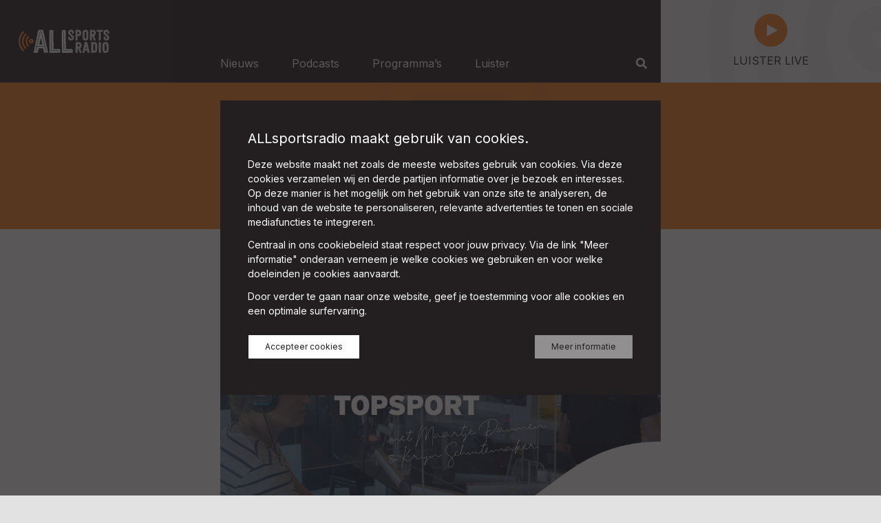

--- FILE ---
content_type: text/html; charset=utf-8
request_url: https://allsportsradio.nl/artikel/2676/roos-zwetsloot-in-dromen-over-topsport
body_size: 24471
content:
<!DOCTYPE html><html lang="nl"><head><meta name="twitter:card" content="summary_large_image"/><meta name="twitter:site" content="@sportsradionl"/><meta name="twitter:creator" content="@sportsradionl"/><meta property="og:url" content="https://allsportsradio.nl/artikel/2676/roos-zwetsloot-in-dromen-over-topsport"/><meta property="og:image:alt" content="ALLsportsradio"/><meta property="og:locale" content="nl_NL"/><meta property="og:site_name" content="ALLsportsradio"/><meta charSet="utf-8"/><meta name="viewport" content="initial-scale=1.0, width=device-width"/><meta name="keywords" content="Radio, Sport"/><link rel="apple-touch-icon" sizes="180x180" href="/favicon/allsportsradio/apple-touch-icon.png"/><link rel="icon" type="image/png" sizes="32x32" href="/favicon/allsportsradio/favicon-32x32.png"/><link rel="icon" type="image/png" sizes="16x16" href="/favicon/allsportsradio/favicon-16x16.png"/><link rel="manifest" href="/favicon/allsportsradio/site.webmanifest"/><link rel="mask-icon" href="/favicon/allsportsradio/safari-pinned-tab.svg" color=""/><link rel="shortcut icon" href="/favicon/allsportsradio/favicon.ico"/><meta name="msapplication-TileColor" content="#000000"/><meta name="msapplication-config" content="/favicon/allsportsradio/browserconfig.xml"/><meta name="theme-color" content=""/><title>Roos Zwetsloot in Dromen over Topsport! | ALLsportsradio</title><meta name="robots" content="index,follow"/><meta name="googlebot" content="index,follow"/><meta name="description" content="Krijn Schuitemaker en Maartje Paumen spraken dit keer met skateboardster Roos Zwetsloot."/><meta property="og:title" content="Roos Zwetsloot in Dromen over Topsport! | ALLsportsradio"/><meta property="og:description" content="Krijn Schuitemaker en Maartje Paumen spraken dit keer met skateboardster Roos Zwetsloot."/><meta property="og:type" content="article"/><meta property="og:image" content="https://api.allsportsradio.nl/images/3195.00328cf.16-9.1000.90.jpg"/><script type="application/ld+json">{
    "@context": "https://schema.org",
    "@type": "Article",
    "mainEntityOfPage": {
      "@type": "WebPage",
      "@id": "https://allsportsradio.nl/artikel/2676/roos-zwetsloot-in-dromen-over-topsport"
    },
    "headline": "Roos Zwetsloot in Dromen over Topsport! | ALLsportsradio",
    "image": [
      "https://api.allsportsradio.nl/images/3195.00328cf.16-9.1000.90.jpg"
     ],
    "datePublished": "2022-02-17T09:22:00+01:00",
    "dateModified": "2022-02-17T13:52:47+01:00",
    "author": {"@type": "Person","name": ""},
    "publisher": {
      "@type": "Organization",
      "name": "ALLsportsradio",
      "logo": {
        "@type": "ImageObject",
        "url": ""
      }
    },
    "description": "Krijn Schuitemaker en Maartje Paumen spraken dit keer met skateboardster Roos Zwetsloot."
  }</script><meta name="next-head-count" content="28"/><link rel="preconnect" href="https://fonts.gstatic.com" crossorigin /><link rel="preload" href="/_next/static/css/954e6a2348d86354.css" as="style"/><link rel="stylesheet" href="/_next/static/css/954e6a2348d86354.css" data-n-g=""/><noscript data-n-css=""></noscript><script defer="" nomodule="" src="/_next/static/chunks/polyfills-78c92fac7aa8fdd8.js"></script><script src="/_next/static/chunks/webpack-59c5c889f52620d6.js" defer=""></script><script src="/_next/static/chunks/framework-ecc4130bc7a58a64.js" defer=""></script><script src="/_next/static/chunks/main-b203a0fef99bcbd5.js" defer=""></script><script src="/_next/static/chunks/pages/_app-37f981c57ffca8a4.js" defer=""></script><script src="/_next/static/chunks/pages/artikel/%5Bid%5D/%5Bslug%5D-8a63e98ace33b18d.js" defer=""></script><script src="/_next/static/TOKxlrBQuaqLRB4artqkC/_buildManifest.js" defer=""></script><script src="/_next/static/TOKxlrBQuaqLRB4artqkC/_ssgManifest.js" defer=""></script><style data-href="https://fonts.googleapis.com/css2?family=Inter:wght@300;400;500;700&display=swap">@font-face{font-family:'Inter';font-style:normal;font-weight:300;font-display:swap;src:url(https://fonts.gstatic.com/s/inter/v18/UcCO3FwrK3iLTeHuS_nVMrMxCp50SjIw2boKoduKmMEVuOKfMZs.woff) format('woff')}@font-face{font-family:'Inter';font-style:normal;font-weight:400;font-display:swap;src:url(https://fonts.gstatic.com/s/inter/v18/UcCO3FwrK3iLTeHuS_nVMrMxCp50SjIw2boKoduKmMEVuLyfMZs.woff) format('woff')}@font-face{font-family:'Inter';font-style:normal;font-weight:500;font-display:swap;src:url(https://fonts.gstatic.com/s/inter/v18/UcCO3FwrK3iLTeHuS_nVMrMxCp50SjIw2boKoduKmMEVuI6fMZs.woff) format('woff')}@font-face{font-family:'Inter';font-style:normal;font-weight:700;font-display:swap;src:url(https://fonts.gstatic.com/s/inter/v18/UcCO3FwrK3iLTeHuS_nVMrMxCp50SjIw2boKoduKmMEVuFuYMZs.woff) format('woff')}@font-face{font-family:'Inter';font-style:normal;font-weight:300;font-display:swap;src:url(https://fonts.gstatic.com/s/inter/v18/UcC73FwrK3iLTeHuS_nVMrMxCp50SjIa2JL7W0Q5n-wU.woff2) format('woff2');unicode-range:U+0460-052F,U+1C80-1C88,U+20B4,U+2DE0-2DFF,U+A640-A69F,U+FE2E-FE2F}@font-face{font-family:'Inter';font-style:normal;font-weight:300;font-display:swap;src:url(https://fonts.gstatic.com/s/inter/v18/UcC73FwrK3iLTeHuS_nVMrMxCp50SjIa0ZL7W0Q5n-wU.woff2) format('woff2');unicode-range:U+0301,U+0400-045F,U+0490-0491,U+04B0-04B1,U+2116}@font-face{font-family:'Inter';font-style:normal;font-weight:300;font-display:swap;src:url(https://fonts.gstatic.com/s/inter/v18/UcC73FwrK3iLTeHuS_nVMrMxCp50SjIa2ZL7W0Q5n-wU.woff2) format('woff2');unicode-range:U+1F00-1FFF}@font-face{font-family:'Inter';font-style:normal;font-weight:300;font-display:swap;src:url(https://fonts.gstatic.com/s/inter/v18/UcC73FwrK3iLTeHuS_nVMrMxCp50SjIa1pL7W0Q5n-wU.woff2) format('woff2');unicode-range:U+0370-0377,U+037A-037F,U+0384-038A,U+038C,U+038E-03A1,U+03A3-03FF}@font-face{font-family:'Inter';font-style:normal;font-weight:300;font-display:swap;src:url(https://fonts.gstatic.com/s/inter/v18/UcC73FwrK3iLTeHuS_nVMrMxCp50SjIa2pL7W0Q5n-wU.woff2) format('woff2');unicode-range:U+0102-0103,U+0110-0111,U+0128-0129,U+0168-0169,U+01A0-01A1,U+01AF-01B0,U+0300-0301,U+0303-0304,U+0308-0309,U+0323,U+0329,U+1EA0-1EF9,U+20AB}@font-face{font-family:'Inter';font-style:normal;font-weight:300;font-display:swap;src:url(https://fonts.gstatic.com/s/inter/v18/UcC73FwrK3iLTeHuS_nVMrMxCp50SjIa25L7W0Q5n-wU.woff2) format('woff2');unicode-range:U+0100-02AF,U+0304,U+0308,U+0329,U+1E00-1E9F,U+1EF2-1EFF,U+2020,U+20A0-20AB,U+20AD-20C0,U+2113,U+2C60-2C7F,U+A720-A7FF}@font-face{font-family:'Inter';font-style:normal;font-weight:300;font-display:swap;src:url(https://fonts.gstatic.com/s/inter/v18/UcC73FwrK3iLTeHuS_nVMrMxCp50SjIa1ZL7W0Q5nw.woff2) format('woff2');unicode-range:U+0000-00FF,U+0131,U+0152-0153,U+02BB-02BC,U+02C6,U+02DA,U+02DC,U+0304,U+0308,U+0329,U+2000-206F,U+2074,U+20AC,U+2122,U+2191,U+2193,U+2212,U+2215,U+FEFF,U+FFFD}@font-face{font-family:'Inter';font-style:normal;font-weight:400;font-display:swap;src:url(https://fonts.gstatic.com/s/inter/v18/UcC73FwrK3iLTeHuS_nVMrMxCp50SjIa2JL7W0Q5n-wU.woff2) format('woff2');unicode-range:U+0460-052F,U+1C80-1C88,U+20B4,U+2DE0-2DFF,U+A640-A69F,U+FE2E-FE2F}@font-face{font-family:'Inter';font-style:normal;font-weight:400;font-display:swap;src:url(https://fonts.gstatic.com/s/inter/v18/UcC73FwrK3iLTeHuS_nVMrMxCp50SjIa0ZL7W0Q5n-wU.woff2) format('woff2');unicode-range:U+0301,U+0400-045F,U+0490-0491,U+04B0-04B1,U+2116}@font-face{font-family:'Inter';font-style:normal;font-weight:400;font-display:swap;src:url(https://fonts.gstatic.com/s/inter/v18/UcC73FwrK3iLTeHuS_nVMrMxCp50SjIa2ZL7W0Q5n-wU.woff2) format('woff2');unicode-range:U+1F00-1FFF}@font-face{font-family:'Inter';font-style:normal;font-weight:400;font-display:swap;src:url(https://fonts.gstatic.com/s/inter/v18/UcC73FwrK3iLTeHuS_nVMrMxCp50SjIa1pL7W0Q5n-wU.woff2) format('woff2');unicode-range:U+0370-0377,U+037A-037F,U+0384-038A,U+038C,U+038E-03A1,U+03A3-03FF}@font-face{font-family:'Inter';font-style:normal;font-weight:400;font-display:swap;src:url(https://fonts.gstatic.com/s/inter/v18/UcC73FwrK3iLTeHuS_nVMrMxCp50SjIa2pL7W0Q5n-wU.woff2) format('woff2');unicode-range:U+0102-0103,U+0110-0111,U+0128-0129,U+0168-0169,U+01A0-01A1,U+01AF-01B0,U+0300-0301,U+0303-0304,U+0308-0309,U+0323,U+0329,U+1EA0-1EF9,U+20AB}@font-face{font-family:'Inter';font-style:normal;font-weight:400;font-display:swap;src:url(https://fonts.gstatic.com/s/inter/v18/UcC73FwrK3iLTeHuS_nVMrMxCp50SjIa25L7W0Q5n-wU.woff2) format('woff2');unicode-range:U+0100-02AF,U+0304,U+0308,U+0329,U+1E00-1E9F,U+1EF2-1EFF,U+2020,U+20A0-20AB,U+20AD-20C0,U+2113,U+2C60-2C7F,U+A720-A7FF}@font-face{font-family:'Inter';font-style:normal;font-weight:400;font-display:swap;src:url(https://fonts.gstatic.com/s/inter/v18/UcC73FwrK3iLTeHuS_nVMrMxCp50SjIa1ZL7W0Q5nw.woff2) format('woff2');unicode-range:U+0000-00FF,U+0131,U+0152-0153,U+02BB-02BC,U+02C6,U+02DA,U+02DC,U+0304,U+0308,U+0329,U+2000-206F,U+2074,U+20AC,U+2122,U+2191,U+2193,U+2212,U+2215,U+FEFF,U+FFFD}@font-face{font-family:'Inter';font-style:normal;font-weight:500;font-display:swap;src:url(https://fonts.gstatic.com/s/inter/v18/UcC73FwrK3iLTeHuS_nVMrMxCp50SjIa2JL7W0Q5n-wU.woff2) format('woff2');unicode-range:U+0460-052F,U+1C80-1C88,U+20B4,U+2DE0-2DFF,U+A640-A69F,U+FE2E-FE2F}@font-face{font-family:'Inter';font-style:normal;font-weight:500;font-display:swap;src:url(https://fonts.gstatic.com/s/inter/v18/UcC73FwrK3iLTeHuS_nVMrMxCp50SjIa0ZL7W0Q5n-wU.woff2) format('woff2');unicode-range:U+0301,U+0400-045F,U+0490-0491,U+04B0-04B1,U+2116}@font-face{font-family:'Inter';font-style:normal;font-weight:500;font-display:swap;src:url(https://fonts.gstatic.com/s/inter/v18/UcC73FwrK3iLTeHuS_nVMrMxCp50SjIa2ZL7W0Q5n-wU.woff2) format('woff2');unicode-range:U+1F00-1FFF}@font-face{font-family:'Inter';font-style:normal;font-weight:500;font-display:swap;src:url(https://fonts.gstatic.com/s/inter/v18/UcC73FwrK3iLTeHuS_nVMrMxCp50SjIa1pL7W0Q5n-wU.woff2) format('woff2');unicode-range:U+0370-0377,U+037A-037F,U+0384-038A,U+038C,U+038E-03A1,U+03A3-03FF}@font-face{font-family:'Inter';font-style:normal;font-weight:500;font-display:swap;src:url(https://fonts.gstatic.com/s/inter/v18/UcC73FwrK3iLTeHuS_nVMrMxCp50SjIa2pL7W0Q5n-wU.woff2) format('woff2');unicode-range:U+0102-0103,U+0110-0111,U+0128-0129,U+0168-0169,U+01A0-01A1,U+01AF-01B0,U+0300-0301,U+0303-0304,U+0308-0309,U+0323,U+0329,U+1EA0-1EF9,U+20AB}@font-face{font-family:'Inter';font-style:normal;font-weight:500;font-display:swap;src:url(https://fonts.gstatic.com/s/inter/v18/UcC73FwrK3iLTeHuS_nVMrMxCp50SjIa25L7W0Q5n-wU.woff2) format('woff2');unicode-range:U+0100-02AF,U+0304,U+0308,U+0329,U+1E00-1E9F,U+1EF2-1EFF,U+2020,U+20A0-20AB,U+20AD-20C0,U+2113,U+2C60-2C7F,U+A720-A7FF}@font-face{font-family:'Inter';font-style:normal;font-weight:500;font-display:swap;src:url(https://fonts.gstatic.com/s/inter/v18/UcC73FwrK3iLTeHuS_nVMrMxCp50SjIa1ZL7W0Q5nw.woff2) format('woff2');unicode-range:U+0000-00FF,U+0131,U+0152-0153,U+02BB-02BC,U+02C6,U+02DA,U+02DC,U+0304,U+0308,U+0329,U+2000-206F,U+2074,U+20AC,U+2122,U+2191,U+2193,U+2212,U+2215,U+FEFF,U+FFFD}@font-face{font-family:'Inter';font-style:normal;font-weight:700;font-display:swap;src:url(https://fonts.gstatic.com/s/inter/v18/UcC73FwrK3iLTeHuS_nVMrMxCp50SjIa2JL7W0Q5n-wU.woff2) format('woff2');unicode-range:U+0460-052F,U+1C80-1C88,U+20B4,U+2DE0-2DFF,U+A640-A69F,U+FE2E-FE2F}@font-face{font-family:'Inter';font-style:normal;font-weight:700;font-display:swap;src:url(https://fonts.gstatic.com/s/inter/v18/UcC73FwrK3iLTeHuS_nVMrMxCp50SjIa0ZL7W0Q5n-wU.woff2) format('woff2');unicode-range:U+0301,U+0400-045F,U+0490-0491,U+04B0-04B1,U+2116}@font-face{font-family:'Inter';font-style:normal;font-weight:700;font-display:swap;src:url(https://fonts.gstatic.com/s/inter/v18/UcC73FwrK3iLTeHuS_nVMrMxCp50SjIa2ZL7W0Q5n-wU.woff2) format('woff2');unicode-range:U+1F00-1FFF}@font-face{font-family:'Inter';font-style:normal;font-weight:700;font-display:swap;src:url(https://fonts.gstatic.com/s/inter/v18/UcC73FwrK3iLTeHuS_nVMrMxCp50SjIa1pL7W0Q5n-wU.woff2) format('woff2');unicode-range:U+0370-0377,U+037A-037F,U+0384-038A,U+038C,U+038E-03A1,U+03A3-03FF}@font-face{font-family:'Inter';font-style:normal;font-weight:700;font-display:swap;src:url(https://fonts.gstatic.com/s/inter/v18/UcC73FwrK3iLTeHuS_nVMrMxCp50SjIa2pL7W0Q5n-wU.woff2) format('woff2');unicode-range:U+0102-0103,U+0110-0111,U+0128-0129,U+0168-0169,U+01A0-01A1,U+01AF-01B0,U+0300-0301,U+0303-0304,U+0308-0309,U+0323,U+0329,U+1EA0-1EF9,U+20AB}@font-face{font-family:'Inter';font-style:normal;font-weight:700;font-display:swap;src:url(https://fonts.gstatic.com/s/inter/v18/UcC73FwrK3iLTeHuS_nVMrMxCp50SjIa25L7W0Q5n-wU.woff2) format('woff2');unicode-range:U+0100-02AF,U+0304,U+0308,U+0329,U+1E00-1E9F,U+1EF2-1EFF,U+2020,U+20A0-20AB,U+20AD-20C0,U+2113,U+2C60-2C7F,U+A720-A7FF}@font-face{font-family:'Inter';font-style:normal;font-weight:700;font-display:swap;src:url(https://fonts.gstatic.com/s/inter/v18/UcC73FwrK3iLTeHuS_nVMrMxCp50SjIa1ZL7W0Q5nw.woff2) format('woff2');unicode-range:U+0000-00FF,U+0131,U+0152-0153,U+02BB-02BC,U+02C6,U+02DA,U+02DC,U+0304,U+0308,U+0329,U+2000-206F,U+2074,U+20AC,U+2122,U+2191,U+2193,U+2212,U+2215,U+FEFF,U+FFFD}</style></head><body class="antialiased text-base text-black bg-background font-body"><div id="__next"><div class="max-w-screen-xl mx-auto w-full "><header class="flex px-4 lg:px-0 py-2 lg:py-0 w-full bg-primary lg:bg-black fixed top-0 lg:static z-40 justify-between items-center lg:justify-start"><div class="w-1/4"><a class="" href="/"><svg viewBox="0 0 350.85 93.28" class="w-20 lg:w-36 ml-0 lg:ml-6"><path d="M604.73,284c0-25.34-12-45.94-34.43-46.61l-278.87,0c-22.95,0-37.55,20.89-37.55,46.65s14.6,46.64,37.55,46.64H570.3v0C592.73,330,604.73,309.35,604.73,284Z" transform="translate(-253.88 -237.37)" fill="#231f20"></path><path d="M275.39,249.26a49.36,49.36,0,0,0,.16,69.53,3,3,0,0,0,4.29,0,3,3,0,0,0,0-4.26,43.32,43.32,0,0,1-.14-61,3,3,0,0,0,0-4.27A3.05,3.05,0,0,0,275.39,249.26Z" transform="translate(-253.88 -237.37)" fill="#f48120"></path><path d="M284,257.81a37.28,37.28,0,0,0,.15,52.43,3,3,0,0,0,4.3-4.27,31.24,31.24,0,0,1-.13-43.93,3,3,0,0,0,0-4.27A3,3,0,0,0,284,257.81Z" transform="translate(-253.88 -237.37)" fill="#f48120"></path><path d="M293.05,266a25.77,25.77,0,0,0,.16,36.08,3.05,3.05,0,0,0,4.29,0,3,3,0,0,0,0-4.27,19.72,19.72,0,0,1-.13-27.61,3,3,0,0,0-.05-4.27A3.05,3.05,0,0,0,293.05,266Z" transform="translate(-253.88 -237.37)" fill="#f48120"></path><path d="M300.32,277.08h0a8.5,8.5,0,1,0,6.17-2A8.47,8.47,0,0,0,300.32,277.08Zm5.69,4a2.48,2.48,0,0,1,1.64.84,2.38,2.38,0,0,1-.28,3.36,2.39,2.39,0,0,1-3.95-1.82v-.18a2.33,2.33,0,0,1,.84-1.64A2.4,2.4,0,0,1,306,281.12Z" transform="translate(-253.88 -237.37)" fill="#f48120"></path><path d="M462.83,324.13c0-1.06,0-2.23.06-3.87a12.33,12.33,0,0,0,.06-2.91,9.84,9.84,0,0,1,0-1.33c.05-1.11.05-2.28.05-3.5,0-2.17.17-4.66,0-7.42-.05-1.22.17-2.38.17-3.65,0-1-.05-1.8,0-2.92.06-1.43.11-3.12.11-4.87,0-2.28-.11-3.92,0-6,0-.16.22-.27.17-.48a36,36,0,0,1,4.18-.16,49.26,49.26,0,0,1,9.94.8,6.48,6.48,0,0,1,2,.69c.06.16.17-.16.34,0a9,9,0,0,1,3.05,3.23,5.46,5.46,0,0,0,.74,1.59,9.15,9.15,0,0,1,.39,1.54,17,17,0,0,1,.06,3,6.32,6.32,0,0,1,.06,1.44,15.88,15.88,0,0,1-.51,3.23,7.81,7.81,0,0,1-1,2.38,11.16,11.16,0,0,1-2.66,2.65,4.3,4.3,0,0,1-1.24,1,19.71,19.71,0,0,0,1.35,3.76c.29,1,.63,2,1,3l1.07,2.91c.62,1.43,1.14,2.91,1.64,4.45.29.69.74,1.27.45,2a9.62,9.62,0,0,1-4.63.11c-.85-.16-1.47-.37-2.15-.43-.5-1.53-1-3-1.63-4.66-.4-1.06-.63-2.12-1-3.23-.62-1.86-1.24-3.6-1.92-5.46a3.31,3.31,0,0,1-.45-1.27,5.65,5.65,0,0,1-2.32,0c-.17,2.49-.28,5.19-.23,7.79,0,.21-.05.42-.05.64.05,1.43.11,2.8.05,4.13v1.43c-.05.37-.28.53-.28.9a9.12,9.12,0,0,1-4,.27A12.17,12.17,0,0,1,462.83,324.13Zm.91-36.41c0-.05.17-.16,0-.16C463.68,287.72,463.45,287.72,463.74,287.72Zm2.93,35.14.06-.06a.6.6,0,0,0,.06-.53v-.15a12.87,12.87,0,0,1,0-3.61V317.4c0-.16.06-.21.06-.37,0-.69,0-1.33.06-2v-.48c0-.48.05-1,.05-1.48v-.48c.06-1.43.17-2.92.12-4.35v-.47c-.06-.06-.06-.21-.06-.48a.61.61,0,0,0,.06-.53c0-.26,0-.42.05-.48l.46.11a17.05,17.05,0,0,0,2.37.16h.85c.17,0,.39.05.79.1a5.78,5.78,0,0,0,1,.06,6.22,6.22,0,0,0,1.35-.16l.51,1.32c.06.27.17.48.23.69l.51,1.22.34.85c.45,1.22,1,2.38,1.52,3.5.68,1.53,1.3,3,1.92,4.66l.4,1.06.39,1,.23.69a7.75,7.75,0,0,0,.57,1.48v.05l.05-.05a.24.24,0,0,1,.17-.05c.06-.06.17,0,.23-.16a.63.63,0,0,0-.11-.8.38.38,0,0,1-.12-.21l-.17-.53-.17-.42a3.08,3.08,0,0,0-.34-1,7.3,7.3,0,0,1-.39-.9,47.43,47.43,0,0,0-2-4.77c-.62-1.48-1.24-2.91-1.86-4.56l-.34-.79a4.17,4.17,0,0,1-.4-1.06l-.45-1.43.79-.16a6.23,6.23,0,0,0,1.86-.64,5.75,5.75,0,0,0,1.08-.95l.45-.42c.11-.11.17-.16.23-.16l.34-.37a9.42,9.42,0,0,0,.9-3.77c0-.31,0-.47.06-.53v-.05a16.53,16.53,0,0,0,.11-2.33v-.42c-.06-.06-.06-.16-.06-.43a9.92,9.92,0,0,0-1.35-4l-.34-.48a3.77,3.77,0,0,0-.91-.74l-.56-.27c.05,0-.06-.05-.28-.1s-.29,0-.34-.06a7.82,7.82,0,0,0-2.26-.47c-.85-.06-1.75-.11-2.83-.11-.73,0-1.47,0-2.2.05H466.9l-.11.22-.12.21V291c.06.05.06.26.06.58.06,1.06.06,2.23.06,3.34,0,.16-.06.32-.06.48,0,1.64,0,3.34-.06,5V302c0,.16-.05.21-.05.37s0,.37-.06.43c-.17,1.27,0,2.54-.06,3.86v.91l-.11,4.71v.43c-.05.79-.05,1.43-.05,2.22v.48c0,.69,0,1.43-.06,2.06a2.65,2.65,0,0,1-.06.69v.69a9.22,9.22,0,0,0-.11,1.22v.37c-.06,1.49,0,2.28.23,2.39Zm.63-23.11a24.05,24.05,0,0,1,0-3.5v-.53a16.89,16.89,0,0,0,.05-3.76c-.05,0-.05-.21-.05-.48s-.06-.31-.06-.47v-.32h2.54c.68-.05,1.42-.05,2.09-.05H472a15.56,15.56,0,0,1,4.18.32l.39.15.46.16.45.32.45.37a7.55,7.55,0,0,1,1.86,4.77c.06,0,.06.21.06.48a35.54,35.54,0,0,1-.39,4.61,5.28,5.28,0,0,1-.34,1.32,3.34,3.34,0,0,1-.68.8l-.28.26c-.91,1-2.15,1.33-4,1.75a4.51,4.51,0,0,1-1.52.11c-.51,0-1,0-1.58-.05h-.12a10.17,10.17,0,0,0-1.35-.06,15.28,15.28,0,0,1-2.32-.16v-.37a15,15,0,0,0,.06-1.64Zm3,3.13c2.43.05,4.69.05,6.1-.85.4-.37.34-.74.51-1.38a11.22,11.22,0,0,0,.17-2.38c-.05-1.11.17-2.44-.22-3.23a2.3,2.3,0,0,0-1.08-1,8.26,8.26,0,0,0-3.27-.32c-.63.06-1.53,0-2.26,0,0,2,.05,4.61,0,6.79A6.43,6.43,0,0,0,470.29,302.88Z" transform="translate(-253.88 -237.37)" fill="#fff"></path><path d="M512.46,323.76c.06.26.29.37.12.63a47.07,47.07,0,0,1-6.73.16.56.56,0,0,0-.28-.21,10.39,10.39,0,0,0-.57-2.44,44.1,44.1,0,0,1-1.07-4.61c-2.77-.16-4.8.16-7.68.16-.62,2.33-1,4.82-1.81,7.1a35.39,35.39,0,0,1-6.67.06c-.23-.16-.11-.43-.06-.69.29-1.22.51-2.76.74-4.19a9.2,9.2,0,0,0,.34-1.69c.28-1.28.45-2.5.73-3.77l.57-2a3.06,3.06,0,0,1,.34-1.32c.17-1.06.28-2.55.51-3.82l.45-1.64.17-.9c.17-.37.45-.69.28-1.06.06-.16.17-.11.23-.27.16-1.32.62-3.18.9-4.93a5.7,5.7,0,0,1,.4-1.37,3.54,3.54,0,0,1,.28-1.38,2.46,2.46,0,0,0,.28-1c.17-.9.28-1.9.45-2.91l.17-.74c.17-.59.23-1.49.45-2.17a4.36,4.36,0,0,1,.63-1.7,31.14,31.14,0,0,1,8.36-.05c.17,0,.11.21.28.16a49.75,49.75,0,0,0,1.07,5l.29,1.7.45,1.53c.45,1.65.73,3.24,1.13,4.93.62,3.18,1.47,6,2.15,9.43.22,1,.39,2,.56,3,.17.8.57,1.59.79,2.44.4,1.69.68,3.44,1.13,5.14l.29,1.32.22,1.28Zm-3.78-3.87c-.4-1.64-.51-2.92-.91-4.24v.05c-.22-.84-.39-1.69-.56-2.54l-.17-1c-.17-.69-.23-1.38-.4-2l-.45-2.12c-.22-1-.45-1.91-.73-2.81v.06c-.23-.9-.51-1.86-.79-2.76l-.68-2.33c-.28-1-.62-2-.85-3l-.85-3v.05l-.11-.31-.06-.27-1.3-4-.84-.16h-.91c-.05.06-.11.06-.28.06-.85-.16-.9,1-.9,1.64-.23,1-.57,2.07-.85,3.13v-.06a36.13,36.13,0,0,0-1,3.61,4.14,4.14,0,0,0-.29,1.11c-.67,2.7-1.29,6-1.92,9-.22,1.11-.56,2.22-.84,3.28v-.05l-.63,2.33v0l-.39,1.8a4.85,4.85,0,0,1-.23,1.22l-.5,2.28v.31c-.23.91-.29,2-.46,3a.41.41,0,0,0,.46.16.33.33,0,0,0,.33-.26l.17-1.28c0-.42.17-1.43.17-1.16a2.54,2.54,0,0,1,.06-.37l.51-2.44.56-2.38c.63,0,1.13.05,1.75.05,2,0,4.07-.05,6.11-.21s3.84-.16,5.65-.16c.28,1.48.68,3,1.07,4.61a3.44,3.44,0,0,1,.17,1l.17.85.11.48c.17.37.23.85.46,1v-.06c.16.16.5.16.56,0s0-.26-.06-.74c-.05-.26-.11-.37-.11-.26ZM493,313.64h.11v.1Zm.51-1.33v.05c.28-1,.56-1.85.79-2.86.39-1.48.62-3,.9-4.45.62-3.39,1.41-6.41,2.32-9.8l.34-1.49c0-.05.05-.1.05-.16a.17.17,0,0,1,.06-.15,4.88,4.88,0,0,1,.28-.85,9.49,9.49,0,0,0,.4-2c.05-.05.05-.1.05-.21l.23-.05c.17,0,.4.05.57.05h.73l.73,2.49.17.48v0l.23.63.06.37.45,1.49c.51,1.85,1,3.76,1.58,5.61a101.6,101.6,0,0,1,3,11.88c-2.2,0-3.95.05-5.93.21-2.43.16-4.75.21-7.46.16Zm8.92-1.64c-.45-2.07-.84-4.29-1.47-6.63-.28-1.21-1.07-2.75-1.07-4-.68,3.6-1.58,7.1-2.49,10.7A39.28,39.28,0,0,0,502.46,310.67Z" transform="translate(-253.88 -237.37)" fill="#fff"></path><path d="M539.31,306.16c0,2.12-.11,3.77-.06,5.52a19,19,0,0,1,0,2.49c0,.42-.18.84.11,1.11a11.83,11.83,0,0,1-1.41,4.87,11.3,11.3,0,0,1-3.4,3.45l-1.75.53c-.39.05-.84,0-1.24.05-.17,0-.39.05-.57.05l-2,.11-5.14.27c-1.36,0-2.6,0-3.79-.06-.39-.05-.73.06-1.13,0-.22-.16-.11-.26-.51-.21a28.31,28.31,0,0,1-.28-3c-.06-.21.06-.37.06-.58,0-.42-.06-.85-.06-1.27,0-1.91.06-3.66.11-5.57,0-.68,0-1.43,0-2.22s-.06-1.54-.06-2.33a6.06,6.06,0,0,0,.06-1.75c0-.16-.06-.27-.06-.43a4.47,4.47,0,0,1,0-.9c0-.85-.06-2.06,0-3,0-1.44-.11-3-.06-4.46a35.15,35.15,0,0,0-.11-4.92v-1.06c-.06-1.54.23-3.61.06-5.3,0-.16.39-.16.39-.37a84,84,0,0,1,9.61.1c.68,0,1.36,0,2,0a10.58,10.58,0,0,0,2.6.27c.62.37,1.41.58,2,.95.17.06.23.22.4.27a5.6,5.6,0,0,1,1.24.69,4.6,4.6,0,0,1,1.3,1.43l.62.95c.23.58.34,1.22.57,1.86a11.89,11.89,0,0,1,.45,1.9,25.49,25.49,0,0,1,0,4.19c0,1.43.11,2.86.17,4.29Zm-18.08-15.79c0,1.22,0,3-.06,4.24-.06,1-.06,1.91-.06,2.92v6.67c-.05,1.22-.05,2.34-.05,3.45,0,.47.05.9.05,1.38,0,.68.06,1.37,0,2,0,.37-.05.95-.05,1.32-.06,1.06-.06,2.07-.06,3.13,0,.69,0,1.64.06,2.33v.69c0,.16.05.16.05.32s0,.37.06.42v.64c0,.16-.06.37-.06.53v.79l.34.32c.74,0,1.53,0,2.21,0h1c.9,0,1.8.11,2.76.11H528c.22,0,.45-.06.67-.06a9.4,9.4,0,0,0,1.19,0,5.7,5.7,0,0,0,5.2-2.86l.34-.8a7.3,7.3,0,0,0,.39-.9l.23-1,.17-.8a6.16,6.16,0,0,0,.11-.85,4,4,0,0,0,.06-.85c.06-.79,0-1.53,0-2.33a14.46,14.46,0,0,1,0-2.28v-1.9c0-.69-.06-1.38-.11-2s-.12-1.27-.12-1.91c0-.9,0-1.69,0-2.54a32.56,32.56,0,0,0-.17-3.39c0-.21-.06-.48-.06-.69a10.67,10.67,0,0,0-.11-1.32,8.8,8.8,0,0,0-.74-1.86,7.08,7.08,0,0,0-.62-.74h.06a4,4,0,0,0-1.87-1.48c-.28-.06-.62-.22-.84-.27l-.51-.16a8.34,8.34,0,0,0-2.49-.42c-.17,0-.28-.06-.45-.06s-.34,0-.4-.05c-.22,0-.67-.05-.9-.05a24.3,24.3,0,0,0-2.83-.05h-.45a8.06,8.06,0,0,0-2.43.37Zm5.59,30.47c-.62,0-1.3,0-2-.1-.39,0-.62-.06-1-.06h-1.14c-.17,0-.17.06-.33.06H522a3.6,3.6,0,0,0-.06-.8v-1.75c0-.79,0-1.43,0-2.22s0-1.49,0-2.28v-7.21c0-4.4.06-7.89.12-12.13v-3.5a22.9,22.9,0,0,1,3.27-.21c.74,0,1.42.05,2.15.1a7.87,7.87,0,0,1,.91.11,8,8,0,0,1,2.82.53c.28.05.62.21.9.26a1.86,1.86,0,0,1,.74.27,1.44,1.44,0,0,1,.68.58l.39.43.23.26h-.06l.4.58a9.35,9.35,0,0,1,.68,3c0,1.12.11,2.34.11,3.61,0,1,.06,2.28.11,3.34.06,1.22.17,2.43.17,3.87v.9a5.32,5.32,0,0,1,.06,1.64v2.12a7.53,7.53,0,0,0,0,1.06,3.21,3.21,0,0,1,0,.69,7,7,0,0,1-.12.74c0,.16-.05.16-.05.32s0,.21-.06.26c-.05.37-.11.59-.11.74l-.17.38c-.06.26-.11.42-.11.37l-.34.79-.23.43-.17.37a4.37,4.37,0,0,1-4,2.38,2.7,2.7,0,0,1-.85-.05,10.37,10.37,0,0,1-1.24.05c-.23,0-.46,0-.68,0Zm5.54-5.08a16.19,16.19,0,0,0-.06-4.35,10.71,10.71,0,0,0-.06-2.7,15.17,15.17,0,0,0,.06-1.65,14.89,14.89,0,0,1-.06-1.64c.17-1.64,0-3.23,0-4.87,0-2,.51-4.51-.56-6.1a2.62,2.62,0,0,0-1.3-.85l-.51-.21c-1.35-.37-2.94.16-4.46,0-.17,2.07,0,4.35-.06,6-.06.69,0,1.33,0,2,0,1.12-.11,2.28-.11,3.5s0,2.49,0,3.61c0,1.53.17,3.07.12,4.71s.11,3.39-.06,5.14c.9.16,1.92,0,2.6.16a9.29,9.29,0,0,0,3.39-.79c.4-.22.4-.22.57-.59Z" transform="translate(-253.88 -237.37)" fill="#fff"></path><path d="M545.3,296.94c0-3.39.06-6.41,0-9.22.23,0,.23-.16.28-.32a41.65,41.65,0,0,1,4.58-.21,4.72,4.72,0,0,1,2,.21c.22,2.34.11,4.72.11,7.26.06,1.86.06,3.77.06,5.83a8.42,8.42,0,0,0,0,2.07c.05.16.17.11.17.27a4.71,4.71,0,0,1,0,.84v.69c0,.59,0,1.11,0,1.59a2.36,2.36,0,0,0-.11.59,16.69,16.69,0,0,0,0,1.74c0,2.28-.28,4.77-.11,7.26l.22,2.23c.11,2.28.11,4.5,0,6.73a3.33,3.33,0,0,1-1.81.32,13.15,13.15,0,0,1-3.56.05c-.62-.05-1.24.05-1.63-.32-.23-3.39-.12-6.46-.06-9.43.06-2.76-.11-6-.17-9.22S545.36,299.49,545.3,296.94Zm3.22,15.42v3.29c0,.27-.06.53-.06.8a37.51,37.51,0,0,1,.17,5.08v1h.06v0a.48.48,0,0,0,.28.11H549c.17-.06.22-.21.17-.58v-1a32.31,32.31,0,0,0-.17-4.61c0-.21.06-.48.06-.69v-5.62c-.12-2-.17-3.92-.17-5.88a8.93,8.93,0,0,0-.06-1.27c0-.9.06-1.75.06-2.6,0-.69.05-1.38.05-2,0-1.27,0-2.49.06-3.71v-4.24c0-.37.11-.64-.06-.9h-.28c-.4.16-.23.47-.23.84-.05.06-.05.16-.05.32a7.53,7.53,0,0,0,.05,1.06v.53c0,.64-.05,1.38-.05,2.18,0,1.43-.06,3-.06,4.18s0,2.6-.06,3.87v2.91c0,1.07.06,2.07.12,3.18,0,.43.05.85.05,1.33C548.52,310.77,548.52,311.57,548.52,312.36Z" transform="translate(-253.88 -237.37)" fill="#fff"></path><path d="M579.32,317.93a3.34,3.34,0,0,1-.51,2.12c-.4.58-.62.85-1.07,1.43a5.92,5.92,0,0,1-1.53,1.22l-.51.42a11.07,11.07,0,0,1-1.13.59,10.4,10.4,0,0,1-2.65,1,13,13,0,0,1-3.11.48,9.81,9.81,0,0,0-1.3-.22,6.58,6.58,0,0,1-1.47-.15l-1.24-.54a5.7,5.7,0,0,0-1.08-.58l-1-.63c-.63-.48-1.13-1.06-1.76-1.49l-.73-.95a9.14,9.14,0,0,1-1.08-2.07,11.43,11.43,0,0,1-.45-2.54,21.14,21.14,0,0,1-.22-3.34,2,2,0,0,1,0-.69c0-.48.06-1.48.06-2,0-.21-.06-.37-.06-.53,0-2.28.06-4.66.06-7.05v-3.55c0-1.54.06-2.75.11-4.4a7.76,7.76,0,0,1,.12-1.53c0-.16.17-.32.22-.48a2.76,2.76,0,0,1,.74-1.38,3.68,3.68,0,0,1,.84-.79,8.46,8.46,0,0,1,2.26-1.86,30.66,30.66,0,0,0,3-1.27,16.48,16.48,0,0,1,5.65-.32c.68.16,1.36.64,2,.8l.4.1a22.32,22.32,0,0,1,2.82,1.54A12.34,12.34,0,0,1,579,293a11.08,11.08,0,0,1,.62,4.56l.11,5.51c.06.79,0,1.64,0,2.43C579.94,309.71,580.28,313.64,579.32,317.93Zm-1.87-6.47-.11-1v-1a6.28,6.28,0,0,0-.06-1.06c.06-3.39-.45-6.52-.45-9.91v-2c0-.22-.06-.43-.06-.69a5.52,5.52,0,0,0-1.41-4.08,5.85,5.85,0,0,0-2.37-1.59l-1-.37a6.59,6.59,0,0,0-1.07-.16,3.65,3.65,0,0,0-1.07-.16,7.85,7.85,0,0,0-2.21.16,7,7,0,0,0-1,.05l-1.13.32a4.36,4.36,0,0,0-1,.53,4.23,4.23,0,0,0-.84.58,5.44,5.44,0,0,0-.74.85,9.13,9.13,0,0,0-.79,2l-.23,1a31.07,31.07,0,0,0-.39,4.5v.95l-.11,1.81a5.6,5.6,0,0,0-.06,1c0,.37-.06.64-.06,1s.06.69.06,1.06c0,.69,0,1.38.06,2.07a3.16,3.16,0,0,1,.05.69v2.75a29.59,29.59,0,0,0,.12,4.4,4.61,4.61,0,0,0,.11.9,7.22,7.22,0,0,0,7.57,6l1.13-.11c2.71-.37,5.48-1.37,6.21-4.13l.17-.74c.17-.58.23-1.06.4-1.54-.17-.16.06-.26.06-.42Zm-2.09,7.26a6.65,6.65,0,0,1-4.74,2.55,4,4,0,0,0-1,.05,6.3,6.3,0,0,1-7.24-5.51c0-.37-.11-.64-.11-.8-.17-1.43-.11-2.86-.17-4.29,0-.79.06-1.38,0-2.17v-.95a28,28,0,0,1-.17-3v-1.16c.06-.05.06-.32.06-.74V302a6.84,6.84,0,0,0,.05-1c0-.37.06-.69.06-1.06v-1.38a15,15,0,0,1,.17-2.75l.17-1a9.33,9.33,0,0,1,1.3-2.86,6.77,6.77,0,0,1,1-.8,3.61,3.61,0,0,1,.62-.37,6.57,6.57,0,0,1,2.37-.47l1.25-.11h1.3a2.57,2.57,0,0,1,.84,0,3.44,3.44,0,0,1,1,.16,6.65,6.65,0,0,1,.85.27,6.31,6.31,0,0,1,2,1.75,4.84,4.84,0,0,1,1.18,3.44,3.76,3.76,0,0,0,0,1.06c0,.42,0,.69.06.74v.69a86.49,86.49,0,0,0,.34,9.38v3.07c0,.22.05.48.05.69-.28,1.75-.11,3.61-.39,5.36l-.23.84c-.17.27-.22.53-.39.8ZM573,311.46c-.06-1.06-.06-1.9-.06-2.59,0-1.86-.11-3.29-.28-5.36-.06-1,.11-2.33-.06-3.33-.05-.8.06-1.91,0-2.92a11.37,11.37,0,0,0,0-1.43,3.4,3.4,0,0,0-1-1.64,5.91,5.91,0,0,0-2.2-.85,5.58,5.58,0,0,0-2.88.79,5.28,5.28,0,0,0-.85,1,4,4,0,0,0-.17,1.86c0,4.08-.28,7.68-.11,11.71a32.06,32.06,0,0,1,.11,4.61,6.05,6.05,0,0,0,.91,4.08c0,.16,0,.21,0,.26l.74.59c2,.47,3.84.05,4.8-1.06.05-.16.22-.11.28-.27s0-.21.06-.26.17-.16.17-.21l.11-.43c.06-.16.17-.32.17-.37a10,10,0,0,0,.06-1.8A11.42,11.42,0,0,0,573,311.46Z" transform="translate(-253.88 -237.37)" fill="#fff"></path><path d="M457.07,252.07a27.08,27.08,0,0,1-.16,4.18,5.25,5.25,0,0,1-2.06.21c-.48,0-.9.06-1.38.06a11.79,11.79,0,0,1-1.33,0c-.16,0-.16-.11-.31-.11-.59-.16-1-.05-1.44-.42a26.71,26.71,0,0,0,0-3,5.65,5.65,0,0,0-.63-2.17,1.92,1.92,0,0,0-1-.9c-.15-.06-.31,0-.53,0a3.14,3.14,0,0,0-1.43-.32,4.16,4.16,0,0,0-.9.26,3.7,3.7,0,0,0-1.43.64c-.37.21-.42.58-.69.95a5.19,5.19,0,0,0,.27,2.65,9.06,9.06,0,0,0,1.64,2.55c.21.21.37.53.58.74a5.23,5.23,0,0,0,.59.53c.58.48,1.11,1,1.69,1.43a13.51,13.51,0,0,1,2.33,1.91c.48.16.69.58,1.06.95.59.58,1,.9,1.59,1.48a8.41,8.41,0,0,1,1.59,2c.48.42.64,1.27,1,1.91a4.72,4.72,0,0,1,.37.79c0,.27,0,.53,0,.8s.16.37.16.58a5.71,5.71,0,0,1,.06,1,11.33,11.33,0,0,1-.69,4.5,8.46,8.46,0,0,1-.53,1.38c-.16.26-.43.48-.59.74l-.26.37-.32.32c-.16.16-.05.26-.21.42l-.21.16a2.81,2.81,0,0,1-1.27.9,4.58,4.58,0,0,0-1,.64c-.21,0-.32.16-.53.1a9.09,9.09,0,0,1-2.91.59c-.16,0-.16.1-.32.1s-.37-.1-.53-.05c-.64,0-1.54.05-2.33.05-.27,0-.64.11-.8-.05a1.19,1.19,0,0,1-.42,0c-.64-.21-1.75-.32-2.12-.9a.54.54,0,0,1-.53-.16,1.83,1.83,0,0,1-.8-.69c-.42-.05-.52-.32-.9-.48,0-.15-.16-.21-.1-.26-.64-.37-.8-1.17-1.38-1.75,0-.16-.05-.1,0-.26-.8-1.28-.74-2.76-1-4.3,0-.1,0-.16.06-.21a9.53,9.53,0,0,1,.1-3.71c2-.69,4.08-.16,6.15-.1.16.16.1.21.26.26,0,2.12-.26,4.93,1,6a5.37,5.37,0,0,0,2.76.59,5.78,5.78,0,0,0,2.65-1.81c.58-1.53-.06-3.28-.64-4.5-1.06-1.48-2.81-2.28-4-3.71-.16,0-.05-.05-.21-.11-.26-.37-.74-.58-1-.95a.5.5,0,0,1-.42-.42,1.73,1.73,0,0,1-.79-.75c-.59-.16-.75-.58-1.12-.95a4.24,4.24,0,0,1-.69-.58l-.53-.43c-.37-.37-.84-.69-1.27-1.11l-.48-.42c-.37-.37-.47-.85-.84-1.22a8,8,0,0,1-1-4.19c0-.16-.1-.32-.1-.48a8.15,8.15,0,0,1,0-1.21,11.79,11.79,0,0,1,.58-2.71,4.64,4.64,0,0,1,.53-1.64c.16-.27.27-.53.42-.74a10.49,10.49,0,0,0,1.06-1.22l.48-.42a10.4,10.4,0,0,1,3-1.7l1.38-.48a10.7,10.7,0,0,1,1.85-.26,8.73,8.73,0,0,1,1.22-.06l2,.16a4.7,4.7,0,0,1,1.8.53c.21.37.79.48,1.16.69a24.47,24.47,0,0,1,2.18,1.8,10.11,10.11,0,0,1,1.9,3.66A13.29,13.29,0,0,1,457.07,252.07Zm-3,.68c0-.15-.05-.15-.05-.31a5.22,5.22,0,0,0-.48-2c0,.06,0-.1-.1-.37-.8-1.22-1.33-2.81-2.76-3.44l-.42-.21c-.27-.06-.53-.16-.91-.22-.21,0-.26-.05-.42-.05s-.11,0-.11,0a9.07,9.07,0,0,0-1.64-.16,4.3,4.3,0,0,0-1.69.21,6.16,6.16,0,0,0-3.93,2.28,15.52,15.52,0,0,0-1.16,2.65,4.88,4.88,0,0,0-.16,2.75,8.27,8.27,0,0,0,.32,1.81,5.73,5.73,0,0,1,.47.9l.27.42a10.36,10.36,0,0,0,.85,1.22,34.63,34.63,0,0,0,4,3.92l.47.43c.8.84,1.75,1.37,2.6,2.17l.37.32,1,1.06.84,1.06.22.26.26.37.27.32a4.58,4.58,0,0,1,.63,1.48l.11.53a8.43,8.43,0,0,1-.69,4.56,1.12,1.12,0,0,1-.21.43,5.08,5.08,0,0,1-1.75,1.9l-.32.27-.42.21a1.12,1.12,0,0,1-.43.21,12.77,12.77,0,0,1-3.76.21l-.42-.1a4.14,4.14,0,0,1-.8-.21l-.53-.22a6.43,6.43,0,0,1-2.44-2.33l-.26-.47-.16-.53a6.3,6.3,0,0,1-.21-2v-.52c-.06-.43-.06-1.22-.43-1.17-.58.16-.21,1-.26,1.59,0,.05,0,.21,0,.48a10.1,10.1,0,0,0,.37,1.85c.06.16,0,.27.16.42a4.31,4.31,0,0,0,.48,1l.21.26a5.76,5.76,0,0,0,1.54,1.65,1.06,1.06,0,0,0,.47.26,4.26,4.26,0,0,0,1.59.64c.16,0,.27.05.43.05a9.23,9.23,0,0,0,4.45-.42l.37-.16.42-.21c.16-.16.27-.11.43-.27l.37-.32a6.94,6.94,0,0,0,1.64-2l.21-.42a7.9,7.9,0,0,0,.53-4.29l-.1-.53a9.71,9.71,0,0,0-1.06-2.55c-.05-.16-.16-.21-.21-.37l-.48-.58-.37-.43-1-1.06-.31-.37c-1.12-1-2.39-1.85-3.45-2.91l-.26-.21a23.09,23.09,0,0,1-1.75-1.59l-.43-.43a13.3,13.3,0,0,1-2.33-2.75,1,1,0,0,0-.26-.48l-.43-.8a10.35,10.35,0,0,1-.47-3.17,8.41,8.41,0,0,1,.58-2.07,5.37,5.37,0,0,1,.69-1.38c.85-1.43,3-2.33,5.56-2.33h.06c.26,0,.42,0,.47.05a6.58,6.58,0,0,1,1.49.32l.42.16.48.26a5.87,5.87,0,0,1,2.17,2.71,4.32,4.32,0,0,1,.21.47,4.55,4.55,0,0,1,.21.48l.16.48a13.91,13.91,0,0,1,.32,2.33v.21c0,.16,0,.42.11.48a.31.31,0,0,0,.37-.06c.16-.15.1-.53.1-.79S454.05,253,454.05,252.75Z" transform="translate(-253.88 -237.37)" fill="#fff"></path><path d="M482.72,250.9a27,27,0,0,1,.06,5.56,19.36,19.36,0,0,1-.64,3.71l-.69,1.54a4.91,4.91,0,0,1-1.32,1.48l-1.59,1.22a11.73,11.73,0,0,1-4.14,1.33c-1.53.21-3.18.1-4.71.16-.22,2.38-.22,4.87-.22,7,0,1.12.06,2,0,3.18-.05,1.49.06,2.86,0,4.35a10.17,10.17,0,0,1-3.55.53c-1-.05-1.59-.27-2.59-.32a17.72,17.72,0,0,1-.21-3.92q.08-2.15,0-4.29a26.27,26.27,0,0,0-.06-3.55,33,33,0,0,1,0-4c.06-1.22,0-2.28,0-3.5s.16-2.17.16-3.23c0-.85,0-1.59-.05-2.38,0-.38.05-.59.05-1s-.05-.58-.05-.85c-.05-1,.1-2.06.05-3.07a7.91,7.91,0,0,1-.05-1.54c0-.47.05-1,0-1.53s-.16-1-.16-1.43c0-.8.05-1.81,0-2.65.16-.16.26-.11.42-.27a27.51,27.51,0,0,1,4.08.16,17.79,17.79,0,0,1,2.92,0,8.43,8.43,0,0,1,2,0,6.76,6.76,0,0,1,1.54.11c.16,0,.26.1.42.1a6.07,6.07,0,0,1,1.38.16,22.06,22.06,0,0,1,2.92,1,3.25,3.25,0,0,1,1.21.85c.43.43.69.8,1.06,1.22a5.11,5.11,0,0,1,.53.69,6.2,6.2,0,0,1,.69,1.48C482.35,249.68,482.56,250.26,482.72,250.9ZM480.13,252a5.86,5.86,0,0,0-2.55-4,7.57,7.57,0,0,0-5.67-1.53,6.7,6.7,0,0,0-1,0h-.64c-.21,0-.42,0-.64,0h-.74c-.37,0-.53,0-.58,0-.21,0-.43.05-.64.05a5.84,5.84,0,0,0-1.32.05c-.27.16-.27.69-.27,1.49-.05.05-.05.16-.05.32v1.27c0,.85,0,1.69,0,2.54-.06,1.06-.06,2.12-.06,3.18a13.32,13.32,0,0,0,.06,1.49c0,.79,0,1.37,0,2.17,0,.48,0,.95,0,1.43s0,1,0,1.59v1.75c0,.58,0,1.06,0,1.64s.05,1.33.05,2c-.05.43.06.8,0,1.22-.05.58,0,1.22,0,1.86v2.91c0,.79,0,1.59-.05,2.44,0,.58,0,1.11,0,1.69v.11c0,.21-.06.74.1.95s.11.06.21.06.16,0,.22-.06.05-.37.05-.58v-.16a1.84,1.84,0,0,1,0-.53v-.37a34.58,34.58,0,0,0,.11-4.61v-1.43a17,17,0,0,1,0-1.75,17.34,17.34,0,0,0,0-2.28c0-.37-.06-.53-.06-.9-.05-1.11-.05-2.23,0-3.29l1.27.16a24.56,24.56,0,0,0,3.45.06h.9a17.4,17.4,0,0,0,4.35-.59l.63-.26a3.63,3.63,0,0,0,.85-.58,4.19,4.19,0,0,0,.69-.64,9.74,9.74,0,0,0,1-1.7l.31-.84a10.16,10.16,0,0,0,.32-4c-.05-.26.05-.53,0-.79s-.05-.32-.05-.48C480.34,252.65,480.13,252.33,480.13,252Zm-.85,6.73a2.89,2.89,0,0,1-.27.69l-.37.64a3.57,3.57,0,0,1-.74.84,4.47,4.47,0,0,1-.95.59l-.74.31a15.55,15.55,0,0,1-5,.48,27.08,27.08,0,0,1-4.66-.16c-.27-4.24,0-8.58.05-12.82.06-1,.06-1.12.06-2a7.75,7.75,0,0,0,1.06-.1c.37,0,.58-.11.74-.11h.9c.05.06.26.06.63.06a7.71,7.71,0,0,1,1.17-.06,7.47,7.47,0,0,1,6.25,1.59c1.28,1.06,2.07,1.75,2.23,3.61a9.89,9.89,0,0,1,.11,1.21,11,11,0,0,1,.05,1.28,3.75,3.75,0,0,1,0,1.06A7.71,7.71,0,0,1,479.28,258.69Zm-4-8.21c-1.48-.8-3.76-.59-5.72-.43.16,2.28,0,4.35,0,6.52a13.46,13.46,0,0,0,.05,2.54,9.47,9.47,0,0,0,5.78-.47,1.77,1.77,0,0,0,.69-1.54,3.34,3.34,0,0,0,.11-1.27,13.28,13.28,0,0,0,.21-1.8C476.47,252.81,476.31,251.06,475.3,250.48Z" transform="translate(-253.88 -237.37)" fill="#fff"></path><path d="M507.53,274.16a3.45,3.45,0,0,1-.48,2.12c-.37.59-.58.85-1,1.44a5.09,5.09,0,0,1-1.43,1.21l-.47.43c-.38.21-.69.42-1.06.58a9.84,9.84,0,0,1-2.5,1,11.26,11.26,0,0,1-2.91.47,10,10,0,0,0-1.22-.21,5.34,5.34,0,0,1-1.38-.16l-1.16-.53a5.23,5.23,0,0,0-1-.58l-.95-.64c-.59-.48-1.06-1.06-1.65-1.48l-.68-1a8.78,8.78,0,0,1-1-2.06,12.19,12.19,0,0,1-.43-2.55,22.38,22.38,0,0,1-.21-3.33c0-.38,0-.64.06-.69,0-.48.05-1.49.05-2,0-.22-.05-.38-.05-.53-.06-2.28.05-4.67.05-7.05v-3.55c0-1.54.05-2.76.1-4.4a8.57,8.57,0,0,1,.11-1.54c0-.16.16-.32.21-.48a2.83,2.83,0,0,1,.69-1.37c.21-.37.53-.53.8-.8a7.75,7.75,0,0,1,2.12-1.85,27.22,27.22,0,0,0,2.8-1.27,14.55,14.55,0,0,1,5.3-.32c.64.16,1.28.63,1.91.79l.37.11a19.9,19.9,0,0,1,2.65,1.54,12.63,12.63,0,0,1,2.07,3.7,11.83,11.83,0,0,1,.58,4.56l.11,5.51c.05.8,0,1.65,0,2.44C508.11,266,508.43,269.87,507.53,274.16Zm-1.75-6.46-.11-1v-1a7.45,7.45,0,0,0-.05-1.06c.05-3.4-.42-6.52-.42-9.91v-2c0-.21-.06-.42-.06-.69a5.61,5.61,0,0,0-3.55-5.67l-.95-.37a7.07,7.07,0,0,0-1-.16,3.49,3.49,0,0,0-1-.16,6.86,6.86,0,0,0-2.06.16,5.16,5.16,0,0,0-1,.06l-1.06.31a3.89,3.89,0,0,0-.9.53,3.68,3.68,0,0,0-.79.59,5.06,5.06,0,0,0-.69.84,9.14,9.14,0,0,0-.74,2l-.21,1a31.19,31.19,0,0,0-.38,4.51v.95l-.1,1.8a5.71,5.71,0,0,0-.06,1c0,.37-.05.64-.05,1s.05.69.05,1.06c0,.69,0,1.37.06,2.06a3.21,3.21,0,0,1,0,.69V267a31,31,0,0,0,.11,4.4,5.51,5.51,0,0,0,.1.9,6.89,6.89,0,0,0,7.1,6l1.06-.11c2.55-.37,5.14-1.38,5.83-4.13l.16-.75c.16-.58.21-1.06.37-1.53-.16-.16.06-.27.06-.43Zm-2,7.26a6.1,6.1,0,0,1-4.45,2.54,3,3,0,0,0-.91.06c-3.33.69-6.62-2.28-6.78-5.52-.05-.37-.1-.63-.1-.79-.16-1.43-.11-2.86-.16-4.29,0-.8.05-1.38,0-2.18v-.95a27.77,27.77,0,0,1-.16-3v-1.17a2.1,2.1,0,0,0,.05-.74v-.69a6.7,6.7,0,0,0,.05-1c0-.37.06-.69.06-1.06v-1.38a16,16,0,0,1,.16-2.76l.16-1a9.75,9.75,0,0,1,1.21-2.87,7.24,7.24,0,0,1,.9-.79,2.75,2.75,0,0,1,.59-.37,5.62,5.62,0,0,1,2.22-.48l1.17-.1h1.22a2.29,2.29,0,0,1,.79,0,2.76,2.76,0,0,1,.9.16,5.69,5.69,0,0,1,.8.26,6.1,6.1,0,0,1,1.91,1.75,5.07,5.07,0,0,1,1.11,3.45,3.76,3.76,0,0,0,0,1.06,2.17,2.17,0,0,0,.05.74v.69a91.87,91.87,0,0,0,.32,9.38V267c0,.21.05.48.05.69-.26,1.75-.1,3.6-.37,5.35l-.21.85c-.16.26-.21.53-.37.79Zm-2.23-7.26c0-1.06,0-1.91,0-2.6,0-1.85-.11-3.28-.27-5.35,0-1,.11-2.33,0-3.34-.05-.79,0-1.91,0-2.91a13.64,13.64,0,0,0,0-1.43,3.53,3.53,0,0,0-.9-1.65c-.64-.26-1.27-.84-2.07-.84a5,5,0,0,0-2.7.79,4.78,4.78,0,0,0-.79,1,4.11,4.11,0,0,0-.16,1.85c0,4.08-.27,7.69-.11,11.71a33.65,33.65,0,0,1,.11,4.61,6.37,6.37,0,0,0,.84,4.08c.06.16,0,.22.06.27l.69.58a4.29,4.29,0,0,0,4.5-1.06c.05-.16.21-.1.27-.26s0-.21.05-.27.16-.16.16-.21l.1-.42c.06-.16.16-.32.16-.37a11.14,11.14,0,0,0,.06-1.81A12.82,12.82,0,0,0,501.59,267.7Z" transform="translate(-253.88 -237.37)" fill="#fff"></path><path d="M513.94,280.36c0-1.05,0-2.22.06-3.86a13.58,13.58,0,0,0,0-2.92,11.63,11.63,0,0,1,0-1.32c.05-1.12.05-2.28.05-3.5,0-2.17.16-4.66,0-7.42-.05-1.22.16-2.38.16-3.66,0-1,0-1.8,0-2.91,0-1.43.11-3.13.11-4.88,0-2.28-.11-3.92-.06-6,.06-.16.22-.27.16-.48a31.72,31.72,0,0,1,3.92-.16,44.15,44.15,0,0,1,9.33.79,6.16,6.16,0,0,1,1.86.69c0,.16.15-.16.31,0a8.75,8.75,0,0,1,2.86,3.24,5.85,5.85,0,0,0,.69,1.59,10.16,10.16,0,0,1,.37,1.53,18.15,18.15,0,0,1,.06,3,6.85,6.85,0,0,1,0,1.43,15.84,15.84,0,0,1-.48,3.23,7.81,7.81,0,0,1-.9,2.39,10.79,10.79,0,0,1-2.49,2.65,4,4,0,0,1-1.16,1,21,21,0,0,0,1.27,3.76,30.08,30.08,0,0,0,1,3l1,2.92c.58,1.43,1.06,2.91,1.54,4.45.26.69.68,1.27.42,2a8.51,8.51,0,0,1-4.35.11,18.43,18.43,0,0,0-2-.43c-.48-1.54-1-3-1.54-4.66-.37-1.06-.58-2.12-.95-3.24-.58-1.85-1.17-3.6-1.8-5.45a3.68,3.68,0,0,1-.43-1.28,5,5,0,0,1-2.17,0c-.16,2.5-.26,5.2-.21,7.79,0,.22,0,.43,0,.64,0,1.43.1,2.81,0,4.13v1.44c0,.37-.27.52-.27.9a7.92,7.92,0,0,1-3.76.26A10.38,10.38,0,0,1,513.94,280.36Zm.85-36.4c0-.05.16-.16,0-.16C514.74,244,514.53,244,514.79,244Zm2.76,35.13.05,0a.57.57,0,0,0,0-.53v-.16a13.6,13.6,0,0,1,.06-3.6v-1.12c0-.15,0-.21,0-.37,0-.69,0-1.32,0-2v-.47c0-.48.05-1,.05-1.49v-.47c.06-1.44.16-2.92.11-4.35V264c-.05-.05-.05-.21-.05-.47A.64.64,0,0,0,518,263c0-.27,0-.43,0-.48l.43.1a15.07,15.07,0,0,0,2.22.16h.8c.16,0,.37.06.74.11a6.07,6.07,0,0,0,.9.05,5,5,0,0,0,1.27-.16l.48,1.33c0,.26.16.48.21.69l.48,1.22.32.84c.42,1.22,1,2.39,1.43,3.5.63,1.54,1.22,3,1.8,4.67l.37,1.06.37,1,.21.69a8.86,8.86,0,0,0,.53,1.49v.05l0-.05a.19.19,0,0,1,.16-.06c.06-.05.16,0,.22-.16a.65.65,0,0,0-.11-.79.43.43,0,0,1-.11-.21l-.16-.53-.15-.43a3.55,3.55,0,0,0-.32-.95,8.27,8.27,0,0,1-.37-.9,50.48,50.48,0,0,0-1.86-4.77c-.58-1.49-1.16-2.92-1.75-4.56l-.31-.79a4.19,4.19,0,0,1-.37-1.06l-.43-1.44.74-.15a5.8,5.8,0,0,0,1.75-.64,5.5,5.5,0,0,0,1-.95l.42-.43c.11-.1.16-.16.21-.16l.32-.37a9.69,9.69,0,0,0,.85-3.76c0-.32,0-.48,0-.53v0a16.6,16.6,0,0,0,.11-2.33v-.43c0-.05,0-.16,0-.42a10.35,10.35,0,0,0-1.28-4l-.31-.47a4.15,4.15,0,0,0-.85-.75l-.53-.26s0,0-.27-.11-.26,0-.31-.05a7.25,7.25,0,0,0-2.12-.48c-.8-.05-1.65-.1-2.65-.1-.69,0-1.38,0-2.07,0h-2.33l-.11.21-.1.21v.53a1.48,1.48,0,0,1,.05.59c0,1.06,0,2.22,0,3.34,0,.15,0,.31,0,.47,0,1.65,0,3.34-.05,5v1.65c0,.16-.06.21-.06.37s0,.37,0,.42c-.16,1.27,0,2.54-.05,3.87v.9l-.11,4.72V269c0,.8,0,1.43,0,2.23v.47c0,.69,0,1.43-.06,2.07a3.21,3.21,0,0,1,0,.69v.69a9.12,9.12,0,0,0-.1,1.22v.37c-.06,1.48,0,2.28.21,2.38Zm.58-23.1a25.55,25.55,0,0,1,0-3.5V252a18.18,18.18,0,0,0,0-3.76c0-.06,0-.21,0-.48s0-.32,0-.48v-.31h2.38c.64-.06,1.33-.06,2-.06h.11a14.05,14.05,0,0,1,3.92.32l.37.16.42.16.43.32.42.37a7.85,7.85,0,0,1,1.75,4.77c0,.05,0,.21,0,.47a36.87,36.87,0,0,1-.37,4.61,4.81,4.81,0,0,1-.32,1.33,3.18,3.18,0,0,1-.63.79l-.27.27c-.84,1-2,1.32-3.76,1.75a4,4,0,0,1-1.43.1c-.48,0-.9,0-1.48-.05h-.11a10.79,10.79,0,0,0-1.27-.05,13.32,13.32,0,0,1-2.17-.16v-.37c0-.58,0-1.06,0-1.64Zm2.81,3.12c2.28.06,4.4.06,5.72-.84.37-.37.32-.75.48-1.38a12,12,0,0,0,.16-2.39c-.06-1.11.16-2.43-.22-3.23a2.15,2.15,0,0,0-1-1A7.34,7.34,0,0,0,523,250c-.58.05-1.43,0-2.12,0,0,2,.06,4.61,0,6.78A6.88,6.88,0,0,0,520.94,259.11Z" transform="translate(-253.88 -237.37)" fill="#fff"></path><path d="M559.74,247.19c-.06,1.43-.37,2.6-1.49,2.6a17,17,0,0,0-2.86,0c-.69,0-1.38.05-2.17,0h-.74c-.27-.06-.27-.21-.53-.06a17.41,17.41,0,0,0-.06,4.08c0,.8-.1,1.59-.1,2.39,0,.58.1,1.22.1,1.85,0,1-.1,2-.15,2.65a8.09,8.09,0,0,1,.1,2c0,.16.11.27.11.43a21.09,21.09,0,0,1,0,3.18c0,1.06-.06,2.12-.06,3.18,0,.9,0,1.8,0,2.81s0,2,0,3c0,2-.21,3.6-.21,5.56-.79.06-1.53.32-2.33.32-.05,0-.1-.05-.16-.05a7.3,7.3,0,0,1-2.12-.11,3.73,3.73,0,0,1-1.85-.48c.16-1.9,0-3.65,0-5.72,0-1.85.21-3.55.21-5.51s0-4.08,0-6.2-.21-4.13-.06-6.2c.16-1.64-.05-3,.11-4.61a9.5,9.5,0,0,0,.05-2.44c-1.32-.05-2.65,0-4.08,0-.58,0-1.22-.11-1.8-.11a4.14,4.14,0,0,1-1.64-.21,10.73,10.73,0,0,1,.32-6.2,39.75,39.75,0,0,1,4.29.11c3.81,0,8.11-.11,12,0a23.71,23.71,0,0,0,3.93.05c1.06,0,.79-.15,1.06,1.59A10,10,0,0,1,559.74,247.19Zm-2.33-1.11h-2.34a13,13,0,0,1-2.49-.06c-1.75,0-3.49.22-5.67.22-.47,0-1,0-1.64-.06h-3.71c-.37,0-.58.06-.95.06s-.37,0-.43,0a2.91,2.91,0,0,0-1,.16c.15,0-.32.16-.06.32a2.73,2.73,0,0,0,1.49,0c.16,0,.37,0,.53,0s.42,0,.47,0h3.24c.69,0,1.37.05,2.17.05a12.28,12.28,0,0,0,1.38-.05c-.16,3.23-.16,7.15-.16,9.33,0,.37,0,.69,0,1.06a9,9,0,0,1,0,1.16v.43c-.21,1.43.11,2.75,0,4.18v.53c0,1,0,1.86,0,2.76V269a10.76,10.76,0,0,1,0,1.27,10.05,10.05,0,0,0,0,1.28v2.54a12.87,12.87,0,0,1,0,2c0,.64-.06,1.11-.06,1.7v.21c0,1,.8,1,.64-.06v-.31a8.77,8.77,0,0,1,.05-1.7c0-.26,0-.42,0-.48v-2.33c0-.79,0-1.59,0-2.38s.06-1.43.06-2.12c0-1.54-.06-3.29-.06-5,0-1.43.06-2.86.06-4.71v-1.49a7.52,7.52,0,0,1-.06-1.16c0-3.82.06-6.84.22-9.33,1.59-.11,3.23-.16,4.87-.16h1.7c.16,0,.21,0,.26.05h.9c.59,0,1-.1,1-.26a.25.25,0,0,0-.05-.27A.66.66,0,0,0,557.41,246.08Z" transform="translate(-253.88 -237.37)" fill="#fff"></path><path d="M582.17,252.07a28.39,28.39,0,0,1-.16,4.18,5.3,5.3,0,0,1-2.07.21c-.47,0-.9.06-1.37.06a11.79,11.79,0,0,1-1.33,0c-.16,0-.16-.11-.32-.11-.58-.16-1-.05-1.43-.42a26.71,26.71,0,0,0,0-3,5.83,5.83,0,0,0-.63-2.17,2,2,0,0,0-1-.9,1.56,1.56,0,0,0-.53,0,3.14,3.14,0,0,0-1.43-.32,4.16,4.16,0,0,0-.9.26,3.7,3.7,0,0,0-1.43.64c-.37.21-.42.58-.69.95a5.19,5.19,0,0,0,.27,2.65,9.06,9.06,0,0,0,1.64,2.55c.21.21.37.53.58.74a5.23,5.23,0,0,0,.59.53c.58.48,1.11,1,1.69,1.43a13.9,13.9,0,0,1,2.33,1.91c.48.16.69.58,1.06.95.59.58,1,.9,1.59,1.48a8.41,8.41,0,0,1,1.59,2c.48.42.64,1.27,1,1.91a4.72,4.72,0,0,1,.37.79c.05.27,0,.53.05.8s.16.37.16.58a5.71,5.71,0,0,1,.06,1,11.52,11.52,0,0,1-.69,4.5,8.46,8.46,0,0,1-.53,1.38c-.16.26-.43.48-.59.74l-.26.37-.32.32c-.16.16,0,.26-.21.42l-.21.16a2.81,2.81,0,0,1-1.27.9,4.34,4.34,0,0,0-1,.64c-.21,0-.32.16-.53.1a9.14,9.14,0,0,1-2.91.59c-.16,0-.16.1-.32.1s-.37-.1-.53-.05c-.64,0-1.54.05-2.33.05-.27,0-.64.11-.8-.05a1.19,1.19,0,0,1-.42,0c-.64-.21-1.75-.32-2.12-.9a.54.54,0,0,1-.53-.16,1.83,1.83,0,0,1-.8-.69c-.42-.05-.53-.32-.9-.48,0-.15-.16-.21-.1-.26-.64-.37-.8-1.17-1.38-1.75,0-.16-.05-.1,0-.26-.8-1.28-.74-2.76-1-4.3,0-.1,0-.16,0-.21a9.72,9.72,0,0,1,.11-3.71c2-.69,4.08-.16,6.15-.1.16.16.1.21.26.26,0,2.12-.26,4.93,1,6a5.37,5.37,0,0,0,2.76.59,5.74,5.74,0,0,0,2.64-1.81c.59-1.53,0-3.28-.63-4.5-1.06-1.48-2.81-2.28-4-3.71-.16,0,0-.05-.21-.11-.27-.37-.74-.58-1-.95a.5.5,0,0,1-.42-.42,1.79,1.79,0,0,1-.8-.75c-.58-.16-.74-.58-1.11-.95a3.86,3.86,0,0,1-.69-.58l-.53-.43c-.37-.37-.85-.69-1.27-1.11l-.48-.42c-.37-.37-.47-.85-.84-1.22a8,8,0,0,1-1-4.19c0-.16-.1-.32-.1-.48a8.15,8.15,0,0,1,0-1.21,11.29,11.29,0,0,1,.58-2.71,4.64,4.64,0,0,1,.53-1.64,8.14,8.14,0,0,1,.42-.74,10.49,10.49,0,0,0,1.06-1.22l.48-.42a10.27,10.27,0,0,1,3-1.7l1.38-.48a10.7,10.7,0,0,1,1.85-.26,8.73,8.73,0,0,1,1.22-.06l2,.16a4.76,4.76,0,0,1,1.8.53c.21.37.79.48,1.16.69a24.47,24.47,0,0,1,2.18,1.8,10.11,10.11,0,0,1,1.9,3.66A13.29,13.29,0,0,1,582.17,252.07Zm-3,.68c0-.15,0-.15,0-.31a5.61,5.61,0,0,0-.48-2c0,.06,0-.1-.11-.37-.79-1.22-1.32-2.81-2.75-3.44l-.43-.21c-.26-.06-.53-.16-.9-.22-.21,0-.26-.05-.42-.05s-.11,0-.11,0a9.07,9.07,0,0,0-1.64-.16,4.39,4.39,0,0,0-1.7.21,6.16,6.16,0,0,0-3.92,2.28,15.52,15.52,0,0,0-1.16,2.65,4.88,4.88,0,0,0-.16,2.75,8.27,8.27,0,0,0,.32,1.81,8.13,8.13,0,0,1,.47.9l.27.42a10.36,10.36,0,0,0,.85,1.22,35.27,35.27,0,0,0,4,3.92l.48.43c.8.84,1.75,1.37,2.6,2.17l.37.32,1,1.06.84,1.06.21.26.27.37.26.32a4.41,4.41,0,0,1,.64,1.48l.11.53a8.43,8.43,0,0,1-.69,4.56,1.29,1.29,0,0,1-.21.43,5.08,5.08,0,0,1-1.75,1.9l-.32.27-.42.21a1.12,1.12,0,0,1-.43.21,12.77,12.77,0,0,1-3.76.21l-.43-.1a4,4,0,0,1-.79-.21l-.53-.22a6.43,6.43,0,0,1-2.44-2.33l-.26-.47-.16-.53a6.3,6.3,0,0,1-.21-2v-.52c-.06-.43-.06-1.22-.43-1.17-.58.16-.21,1-.26,1.59,0,.05,0,.21,0,.48a9.32,9.32,0,0,0,.37,1.85c0,.16,0,.27.16.42a3.92,3.92,0,0,0,.48,1l.21.26a5.76,5.76,0,0,0,1.54,1.65,1,1,0,0,0,.47.26,4.26,4.26,0,0,0,1.59.64c.16,0,.27.05.43.05a9.24,9.24,0,0,0,4.45-.42l.37-.16.42-.21c.16-.16.27-.11.43-.27l.37-.32a6.94,6.94,0,0,0,1.64-2l.21-.42a8,8,0,0,0,.53-4.29l-.1-.53a9.71,9.71,0,0,0-1.06-2.55c-.06-.16-.16-.21-.22-.37l-.47-.58-.37-.43-1-1.06-.32-.37c-1.11-1-2.38-1.85-3.44-2.91l-.26-.21a23.09,23.09,0,0,1-1.75-1.59l-.43-.43a13.3,13.3,0,0,1-2.33-2.75,1,1,0,0,0-.26-.48l-.43-.8a10.67,10.67,0,0,1-.48-3.17,8.88,8.88,0,0,1,.59-2.07,5.37,5.37,0,0,1,.69-1.38c.85-1.43,3-2.33,5.56-2.33h0c.27,0,.43,0,.48.05a6.58,6.58,0,0,1,1.49.32l.42.16.48.26a5.87,5.87,0,0,1,2.17,2.71,4.32,4.32,0,0,1,.21.47,4.55,4.55,0,0,1,.21.48l.16.48a15,15,0,0,1,.32,2.33v.21c0,.16,0,.42.11.48a.32.32,0,0,0,.37-.06c.16-.15.1-.53.1-.79S579.15,253,579.15,252.75Z" transform="translate(-253.88 -237.37)" fill="#fff"></path><path d="M365,323c.12.57.57.8.23,1.37a90.38,90.38,0,0,1-13.59.34,1.35,1.35,0,0,0-.57-.46A23.83,23.83,0,0,0,350,319a96.51,96.51,0,0,1-2.17-9.94c-5.6-.34-9.71.34-15.53.34-1.26,5-1.95,10.4-3.66,15.31-4,.34-9.48.69-13.48.12-.46-.35-.23-.92-.12-1.49.58-2.63,1-5.94,1.49-9a21.14,21.14,0,0,0,.69-3.65c.57-2.74.91-5.37,1.48-8.11l1.14-4.23a7,7,0,0,1,.69-2.85c.34-2.29.57-5.49,1-8.23l.91-3.54.34-1.94c.35-.8.92-1.49.57-2.29.12-.34.35-.23.46-.57.34-2.86,1.26-6.85,1.83-10.62a12.5,12.5,0,0,1,.8-3,8.1,8.1,0,0,1,.57-3,5.47,5.47,0,0,0,.57-2.06c.34-1.94.57-4.11.92-6.28l.34-1.6c.34-1.26.46-3.2.91-4.69.35-1.25.46-2.63,1.26-3.65,5.37-1,11.08-.69,16.91-.12.34,0,.23.46.57.34a108.08,108.08,0,0,0,2.17,10.86l.57,3.65.91,3.32c.92,3.54,1.49,7,2.29,10.62,1.26,6.86,3,13,4.34,20.34.46,2.17.8,4.22,1.14,6.39.35,1.72,1.14,3.43,1.6,5.26.8,3.65,1.37,7.43,2.29,11.08l.57,2.86.45,2.74Zm-7.65-8.34c-.8-3.54-1-6.29-1.83-9.14v.11c-.46-1.82-.8-3.65-1.14-5.48l-.34-2.17c-.35-1.49-.46-3-.8-4.23l-.92-4.57c-.45-2.17-.91-4.11-1.48-6.05v.11c-.46-1.94-1-4-1.6-5.94l-1.37-5c-.57-2.17-1.26-4.22-1.72-6.39l-1.71-6.52v.12l-.23-.69-.11-.57-2.63-8.68-1.71-.34H338c-.12.11-.23.11-.57.11-1.72-.34-1.83,2.17-1.83,3.54-.46,2.17-1.14,4.46-1.72,6.74v-.11c-.79,2.63-1.37,5-1.94,7.77a9.51,9.51,0,0,0-.57,2.4c-1.37,5.82-2.63,12.91-3.88,19.3-.46,2.4-1.15,4.8-1.72,7.09v-.12l-1.25,5v-.12l-.8,3.89a11.09,11.09,0,0,1-.46,2.63l-1,4.91V313c-.45,2-.57,4.23-.91,6.4a.76.76,0,0,0,.91.35.74.74,0,0,0,.69-.58l.34-2.74a8.79,8.79,0,0,1,.34-2.51,6.12,6.12,0,0,1,.12-.8l1-5.26,1.14-5.14c1.25,0,2.28.12,3.54.12,4.11,0,8.22-.12,12.34-.46s7.77-.34,11.42-.34c.57,3.2,1.37,6.39,2.17,9.94a7.71,7.71,0,0,1,.35,2.17l.34,1.82.23,1c.34.8.45,1.83.91,2.17V319c.34.34,1,.34,1.14,0,.12-.11,0-.57-.11-1.6-.12-.57-.23-.8-.23-.57ZM325.74,301.2H326v.23Zm1-2.86v.12c.57-2.17,1.14-4,1.6-6.17.8-3.2,1.26-6.4,1.83-9.6,1.26-7.31,2.86-13.82,4.68-21.13l.69-3.2c0-.12.11-.23.11-.35a.41.41,0,0,1,.12-.34,12.53,12.53,0,0,1,.57-1.83,21.47,21.47,0,0,0,.8-4.34c.11-.11.11-.23.11-.46l.46-.11c.34,0,.8.11,1.14.11h1.49l1.48,5.37.34,1v-.11l.46,1.37.12.8.91,3.2c1,4,1.94,8.11,3.2,12.11,2.4,8.68,4.8,16.9,6.17,25.59-4.46,0-8,.11-12,.45-4.91.35-9.59.46-15.08.35Zm18.05-3.54c-.91-4.46-1.71-9.25-3-14.28-.57-2.63-2.17-5.94-2.17-8.57-1.37,7.77-3.2,15.31-5,23.08C338.2,295.37,341.74,294.91,344.82,294.8Z" transform="translate(-253.88 -237.37)" fill="#fff"></path><path d="M408.46,323c-.35.8-.23,1.71-1,2.05-.57.35-1.6-.11-2.4-.22a52.88,52.88,0,0,0-6.17,0c-1.37.11-2.74,0-4.11,0-2.63.11-5.49.45-7.89.45-5,0-10.51-.11-15.88-.23-.11-.11,0-.34.12-.8-.12-.11-.12-.11-.23-.11a.73.73,0,0,1-.46-.11c-.11-4.92.57-10.29.23-15.2-.11-1-.34-2.4-.34-3.31a23.42,23.42,0,0,0,.23-2.63V300.4l-.46-4.69c0-1.37.34-2.62.34-4.34,0-2.74-.11-5.6-.11-8.45s.11-5.71,0-8.68c0-5.94.11-11.66,0-17.25-.12-4,.23-8,.23-12.11a.72.72,0,0,0,.68-.58,19.91,19.91,0,0,1,3.54-.57c2.29-.11,5.49.23,7.66.23.91,0,1.48-.11,1.83.46.34.34,0,.8,0,1.37,0,3.2.34,7.43,0,11.08-.12,2.63,0,5,0,7.66.11,1.25-.12,2.28-.12,3.54,0,2.74.57,5.71.23,8.79-.11,1.49,0,3.09,0,4.57,0,1.72-.11,3.09,0,4.46l.34,2.86a23.59,23.59,0,0,0-.11,3c0,1.26.46,2.4.46,3.66,0,.57.11,1.14.11,1.72.11,4.11-.46,9.82,0,14.28a21.11,21.11,0,0,0,5.94,0c1.94-.12,3.77.11,5.48,0,4-.35,7.89.34,11.43.34a45.17,45.17,0,0,1,.91,7.08A12,12,0,0,1,408.46,323Zm-29.25-4.34c.11-.12.57-.12,1.26-.12,2.28,0,4.22-.34,6.39-.23,1.26,0,2.4.12,3.89.23h7.31c.8,0,1.71-.11,2.51-.11a22.8,22.8,0,0,1,2.86-.12h.91a.62.62,0,0,0,.57-.34c.12-.34.12-.57,0-.68a1.49,1.49,0,0,0-1.14-.35h-1.48c-.12.12-.46.12-1.15.12H399.2c-1.26.11-2.63.23-4.11.23-2.4,0-4.91-.23-7.2-.35s-4.68.12-7,.12c-.91,0-1.82.11-2.62.11v-4.8c0-.91.11-1.25.11-2.17v-3.65c.11-1.37.11-2.63.11-3.89,0-5.59-.11-9.71-.22-14.85,0-1.83-.12-3.88-.12-6.17l-.34-7.77-.34-7.31c0-2.17,0-4.57.11-7v-3.2a49.25,49.25,0,0,0-.11-7.08,1.7,1.7,0,0,0-.35-1.6h-.45a1.16,1.16,0,0,0-.58.8,83.73,83.73,0,0,1,.12,9.37v2.17c0,4.23-.12,7.77.23,12.22.34,5.94.45,10.29.45,15.66,0,2.62,0,5.48.12,8.34,0,6.39.23,12.45-.12,18.39v2.17a5.76,5.76,0,0,0-.11,1.37c.11.57.69.46,1.14.46Z" transform="translate(-253.88 -237.37)" fill="#fff"></path><path d="M452.44,323c-.34.8-.23,1.71-1,2.05-.57.35-1.6-.11-2.4-.22a52.88,52.88,0,0,0-6.17,0c-1.37.11-2.74,0-4.11,0-2.63.11-5.48.45-7.88.45-5,0-10.51-.11-15.88-.23-.12-.11,0-.34.11-.8-.11-.11-.11-.11-.23-.11a.69.69,0,0,1-.45-.11c-.12-4.92.57-10.29.23-15.2-.12-1-.35-2.4-.35-3.31a21.29,21.29,0,0,0,.23-2.63V300.4l-.46-4.69c0-1.37.35-2.62.35-4.34,0-2.74-.12-5.6-.12-8.45s.12-5.71,0-8.68c0-5.94.12-11.66,0-17.25-.11-4,.23-8,.23-12.11a.74.74,0,0,0,.69-.58,19.63,19.63,0,0,1,3.54-.57c2.28-.11,5.48.23,7.65.23.92,0,1.49-.11,1.83.46.34.34,0,.8,0,1.37,0,3.2.34,7.43,0,11.08-.11,2.63,0,5,0,7.66.11,1.25-.11,2.28-.11,3.54,0,2.74.57,5.71.22,8.79-.11,1.49,0,3.09,0,4.57,0,1.72-.11,3.09,0,4.46l.35,2.86a25.58,25.58,0,0,0-.12,3c0,1.26.46,2.4.46,3.66,0,.57.11,1.14.11,1.72.12,4.11-.45,9.82,0,14.28a21.18,21.18,0,0,0,5.95,0c1.94-.12,3.77.11,5.48,0,4-.35,7.88.34,11.42.34a46.37,46.37,0,0,1,.92,7.08A12.2,12.2,0,0,1,452.44,323Zm-29.25-4.34c.12-.12.58-.12,1.26-.12,2.29,0,4.23-.34,6.4-.23,1.26,0,2.4.12,3.88.23H442c.8,0,1.72-.11,2.52-.11a22.64,22.64,0,0,1,2.85-.12h.92a.62.62,0,0,0,.57-.34c.11-.34.11-.57,0-.68a1.51,1.51,0,0,0-1.14-.35h-1.49c-.11.12-.46.12-1.14.12h-1.94c-1.26.11-2.63.23-4.12.23-2.4,0-4.91-.23-7.19-.35s-4.69.12-7,.12c-.92,0-1.83.11-2.63.11v-4.8c0-.91.11-1.25.11-2.17v-3.65c.12-1.37.12-2.63.12-3.89,0-5.59-.12-9.71-.23-14.85,0-1.83-.11-3.88-.11-6.17l-.35-7.77-.34-7.31c0-2.17,0-4.57.11-7v-3.2a49.25,49.25,0,0,0-.11-7.08,1.73,1.73,0,0,0-.34-1.6h-.46a1.12,1.12,0,0,0-.57.8,86.19,86.19,0,0,1,.11,9.37v2.17c0,4.23-.11,7.77.23,12.22.34,5.94.46,10.29.46,15.66,0,2.62,0,5.48.11,8.34,0,6.39.23,12.45-.11,18.39v2.17c0,.46-.23.91-.12,1.37s.69.46,1.15.46Z" transform="translate(-253.88 -237.37)" fill="#fff"></path></svg></a></div><div class="w-3/4 lg:w-2/4 self-end"><div class="flex flex-1 justify-end"><div class="block lg:hidden"><button class="text-black mt-2 visible lg:invisible"><svg version="1.1" width="100%" height="100%" viewBox="0 0 384 384" class="w-6"><rect x="0" y="277.333" width="384" height="42.667" fill="currentColor"></rect><rect x="0" y="170.667" width="384" height="42.667" fill="currentColor"></rect><rect x="0" y="64" width="384" height="42.667" fill="currentColor"></rect></svg></button></div><nav class="hidden flex-1 text-white lg:flex items-end text-lg"><a class="mr-12 ml-8 lg:ml-0 mb-4" href="/nieuws">Nieuws</a><a class="mr-12 ml-8 lg:ml-0 mb-4" href="/podcasts">Podcasts</a><a class="mr-12 ml-8 lg:ml-0 mb-4" href="/programmas">Programma’s</a><a class="mr-12 ml-8 lg:ml-0 mb-4" href="/luister">Luister</a><a class="text-white ml-auto mr-0 mb-4" href="/zoeken"><svg viewBox="0 0 512 512" fill="currentColor" class="w-4 h-6 mr-5"><path d="M505 442.7L405.3 343c-4.5-4.5-10.6-7-17-7H372c27.6-35.3 44-79.7 44-128C416 93.1 322.9 0 208 0S0 93.1 0 208s93.1 208 208 208c48.3 0 92.7-16.4 128-44v16.3c0 6.4 2.5 12.5 7 17l99.7 99.7c9.4 9.4 24.6 9.4 33.9 0l28.3-28.3c9.4-9.4 9.4-24.6.1-34zM208 336c-70.7 0-128-57.2-128-128 0-70.7 57.2-128 128-128 70.7 0 128 57.2 128 128 0 70.7-57.2 128-128 128z" fill="currentColor"></path></svg></a></nav></div></div><div class="w-1/4 bg-white hidden lg:block"><div class="relative flex flex-col px-5 pt-5 pb-5 h-full overflow-hidden bg-light-grey"><div class="absolute z-0 text-grey opacity-20 -top-36 -bottom-36 -right-12"><svg width="100%" height="100%" viewBox="0 0 17.724 24" class="w-full h-full fill-current"><path d="M1265.332,1341.146a14.668,14.668,0,0,0,.044,20.537,1.014,1.014,0,1,1-1.434,1.434,16.711,16.711,0,0,1-.05-23.4,1.014,1.014,0,1,1,1.44,1.428Zm2.868,2.875a10.581,10.581,0,0,0,.042,14.785,1.014,1.014,0,1,1-1.435,1.433,12.626,12.626,0,0,1-.051-17.642,1.014,1.014,0,0,1,1.444,1.424Zm3.03,2.747a6.676,6.676,0,0,0,.041,9.29,1.014,1.014,0,1,1-1.437,1.431,8.724,8.724,0,0,1-.053-12.14,1.014,1.014,0,1,1,1.449,1.419Zm4.64,6.635a2.838,2.838,0,1,1,.319-4,2.848,2.848,0,0,1-.319,4Zm-1.313-1.547a.808.808,0,0,0,.091-1.134.8.8,0,0,0-1.408.458c0,.022,0,.044,0,.065a.8.8,0,0,0,.737.8.787.787,0,0,0,.583-.189Z" transform="translate(-1259.138 -1339.416)" fill="currentColor"></path></svg></div><div class="flex flex-col h-full items-center justify-center z-10"><a class="" href="/player"><button class="w-12 h-12 bg-primary bg-opacity-100 hover:bg-opacity-75 flex items-center justify-center bg-primary rounded-full transition-colors duration-200 focus:outline-none"><svg width="100%" height="100%" viewBox="0 0 10 11.667" class="pl-1 w-2/5 h-1/2 text-white"><path d="M5.833,0l5.833,10H0Z" transform="translate(10) rotate(90)" fill="currentColor"></path></svg></button></a><h4 class="font-display text-black mt-2 uppercase text-display-sm">Luister Live</h4></div></div></div></header><div class="mt-18 flex-1 flex flex-col"><div class="w-full block md:w-full md:block lg:w-full lg:block pb-3/4 sm:pb-3/1 md:pb-4/1 lg:pb-6/1 bg-white relative"><div class="absolute inset-0"><div class="relative flex flex-col justify-center px-5 pt-12 md:pt-4 lg:pt-8 pb-5 lg:pb-8 h-full bg-primary overflow-hidden"><div class="absolute z-0 text-black opacity-5 lg:-top-12 lg:-bottom-12 bottom-0 top-0 left-0 right-0 flex items-center justify-end lg:justify-center pr-10 lg:pr-0"><svg width="100%" height="100%" viewBox="0 0 24 24" class="w-1/2 lg:w-full lg:h-full fill-current 2xl:mt-0 xl:mt-0 lg:mt-0 md:mt-0 mt-8"><g transform="translate(-556 -989.416)"><path d="M560.8,997.416v-4.8a3.2,3.2,0,0,1,3.2-3.2h12.8a3.2,3.2,0,0,1,3.2,3.2v16a4.8,4.8,0,0,1-4.8,4.8h-16a3.2,3.2,0,0,1-3.2-3.2v-10.4a2.4,2.4,0,0,1,2.4-2.4Zm1.172,14.4h.428v-1.6A3.188,3.188,0,0,1,561.972,1011.816Zm.428-1.6v1.6h12.8a3.2,3.2,0,0,0,3.2-3.2v-16a1.6,1.6,0,0,0-1.6-1.6H564a1.6,1.6,0,0,0-1.6,1.6Zm-4-11.2a.8.8,0,0,0-.8.8v10.4a1.6,1.6,0,0,0,3.2,0v-11.2Zm7.2-4.8h9.6a.8.8,0,0,1,.8.8v4.8a.8.8,0,0,1-.8.8h-9.6a.8.8,0,0,1-.8-.8v-4.8A.8.8,0,0,1,565.6,994.216Zm.8,1.6v3.2h8v-3.2Zm-.8,7.2h9.6a.8.8,0,0,1,0,1.6h-9.6a.8.8,0,0,1,0-1.6Zm0,4h9.6a.8.8,0,0,1,0,1.6h-9.6a.8.8,0,0,1,0-1.6Z" fill-rule="evenodd" fill="currentColor"></path></g></svg></div><div class="max-w-screen-sm mx-auto w-full z-10"><svg width="33.111" height="2" viewBox="0 0 33.111 2"><line x2="33.111" transform="translate(0 1)" fill="none" stroke="currentColor" stroke-miterlimit="10" stroke-width="2"></line></svg><h1 class="font-display text-black my-6 text-display-xl leading-9">Nieuws</h1><svg width="33.111" height="2" viewBox="0 0 33.111 2" class="hidden lg:block"><line x2="33.111" transform="translate(0 1)" fill="none" stroke="currentColor" stroke-miterlimit="10" stroke-width="2"></line></svg></div></div></div></div><div class="max-w-screen-xl mx-auto w-full bg-white"><div class="max-w-screen-sm mx-auto w-full px-5 lg:px-0"><article><div class="py-3"><div class="py-5"><svg width="33.111" height="2" viewBox="0 0 33.111 2"><line x2="33.111" transform="translate(0 1)" fill="none" stroke="currentColor" stroke-miterlimit="10" stroke-width="2"></line></svg></div><div class="py-5"><picture><source srcSet="https://api.allsportsradio.nl/images/3195.00328cf.16-9.1000.90.webp" type="image/webp"/><source srcSet="https://api.allsportsradio.nl/images/3195.00328cf.16-9.1000.90.jpg" type="image/jpeg"/><img src="https://api.allsportsradio.nl/images/3195.00328cf.16-9.1000.90.jpg" alt="Dromen over Topsport"/></picture></div><h2 class="font-display text-black  text-display-lg leading-7">Roos Zwetsloot in Dromen over Topsport!</h2></div><div class="prose-sm font-bold">Krijn Schuitemaker en Maartje Paumen spraken dit keer met skateboardster Roos Zwetsloot.</div><div class="py-3 prose-sm"><p>Stel je voor: jarenlang beoefen je een sport die je tof vindt en daar blijk je dusdanig goed in te zijn dat je de nationale en internationale top bereikt. Dan komt ineens het grote nieuws dat je sport vanaf de Olympische Spelen van Tokio een olympische sport is. Het overkwam onder meer Roos Zwetsloot, die zich plaatste voor de Spelen en zich nu ineens olympi&euml;r mag noemen. Hoe voelt het om olympi&euml;r te zijn, wat waren haar ervaringen in Tokio en hoe kijkt ze naar de toekomst?</p>
<p>In Dromen over Topsport geven verschillende topsporters een kijkje in hun sportieve leven. Ze nemen de luisteraar mee in hun dagelijkse routine en laten zien wat ze doen en vooral ook moeten laten om hun droom waar te maken. Deze podcastreeks wordt gepresenteerd door Krijn Schuitemaker en oud-olympisch hockeykampioene Maartje Paumen.</p>
<p>De podcast is wekelijks te beluisteren via de bekende podcast platforms (onder meer Spotify, Apple Podcasts en Google Podcasts).</p>
<p>Dromen over Topsport wordt gemaakt in samenwerking met&nbsp;<a href="https://www.mline.nl/">M line - Sleep well. Move better.</a></p></div><div class="py-3"><html>
    <head>
      <style type="text/css">
        body {
          margin: 0;
        }
        .embed {
          display: flex;
          justify-content: center;
        }
      </style>
    </head>
    <body>
      <div class="embed">
        <iframe width="100%" height="400" scrolling="no" frameborder="no" src="https://w.soundcloud.com/player/?visual=true&url=https%3A%2F%2Fapi.soundcloud.com%2Ftracks%2F1217492995&color=F58220&show_artwork=true"></iframe>
      </div>
    </body>
  </html></div></article><svg width="33.111" height="2" viewBox="0 0 33.111 2" class="my-8"><line x2="33.111" transform="translate(0 1)" fill="none" stroke="currentColor" stroke-miterlimit="10" stroke-width="2"></line></svg><div class="flex flex-wrap"><a class="mr-4 mb-4  text-black bg-white border border-black hover:bg-primary hover:text-black inline-block relative px-6 py-2 font-display text-sm whitespace-no-wrap transition-colors duration-200" href="/artikelen/tag/5"># <!-- -->allsportsradio</a><a class="mr-4 mb-4  text-black bg-white border border-black hover:bg-primary hover:text-black inline-block relative px-6 py-2 font-display text-sm whitespace-no-wrap transition-colors duration-200" href="/artikelen/tag/1958"># <!-- -->maartje paumen</a><a class="mr-4 mb-4  text-black bg-white border border-black hover:bg-primary hover:text-black inline-block relative px-6 py-2 font-display text-sm whitespace-no-wrap transition-colors duration-200" href="/artikelen/tag/2093"># <!-- -->podcast</a><a class="mr-4 mb-4  text-black bg-white border border-black hover:bg-primary hover:text-black inline-block relative px-6 py-2 font-display text-sm whitespace-no-wrap transition-colors duration-200" href="/artikelen/tag/2634"># <!-- -->team nl</a><a class="mr-4 mb-4  text-black bg-white border border-black hover:bg-primary hover:text-black inline-block relative px-6 py-2 font-display text-sm whitespace-no-wrap transition-colors duration-200" href="/artikelen/tag/2778"># <!-- -->krijn schuitemaker</a><a class="mr-4 mb-4  text-black bg-white border border-black hover:bg-primary hover:text-black inline-block relative px-6 py-2 font-display text-sm whitespace-no-wrap transition-colors duration-200" href="/artikelen/tag/2978"># <!-- -->skateboarden</a><a class="mr-4 mb-4  text-black bg-white border border-black hover:bg-primary hover:text-black inline-block relative px-6 py-2 font-display text-sm whitespace-no-wrap transition-colors duration-200" href="/artikelen/tag/3357"># <!-- -->dromen over topsport</a><a class="mr-4 mb-4  text-black bg-white border border-black hover:bg-primary hover:text-black inline-block relative px-6 py-2 font-display text-sm whitespace-no-wrap transition-colors duration-200" href="/artikelen/tag/3674"># <!-- -->roos zwetsloot</a></div><svg width="33.111" height="2" viewBox="0 0 33.111 2" class="mb-8 mt-4"><line x2="33.111" transform="translate(0 1)" fill="none" stroke="currentColor" stroke-miterlimit="10" stroke-width="2"></line></svg></div></div></div><div class="visible lg:hidden fixed bottom-0 left-0 right-0 bg-black px-10 py-2 z-30 overflow-hidden"><div class="absolute z-0 text-grey opacity-15 -top-36 -bottom-36 left-0 right-0"><svg width="100%" height="100%" viewBox="0 0 17.724 24" class="w-full h-full fill-current"><path d="M1265.332,1341.146a14.668,14.668,0,0,0,.044,20.537,1.014,1.014,0,1,1-1.434,1.434,16.711,16.711,0,0,1-.05-23.4,1.014,1.014,0,1,1,1.44,1.428Zm2.868,2.875a10.581,10.581,0,0,0,.042,14.785,1.014,1.014,0,1,1-1.435,1.433,12.626,12.626,0,0,1-.051-17.642,1.014,1.014,0,0,1,1.444,1.424Zm3.03,2.747a6.676,6.676,0,0,0,.041,9.29,1.014,1.014,0,1,1-1.437,1.431,8.724,8.724,0,0,1-.053-12.14,1.014,1.014,0,1,1,1.449,1.419Zm4.64,6.635a2.838,2.838,0,1,1,.319-4,2.848,2.848,0,0,1-.319,4Zm-1.313-1.547a.808.808,0,0,0,.091-1.134.8.8,0,0,0-1.408.458c0,.022,0,.044,0,.065a.8.8,0,0,0,.737.8.787.787,0,0,0,.583-.189Z" transform="translate(-1259.138 -1339.416)" fill="currentColor"></path></svg></div><div class="flex items-center relative z-10"><button class="w-12 h-12 bg-primary bg-opacity-100 hover:bg-opacity-75 flex items-center justify-center bg-primary rounded-full transition-colors duration-200 focus:outline-none"><svg width="100%" height="100%" viewBox="0 0 10 11.667" class="pl-1 w-2/5 h-1/2 text-white"><path d="M5.833,0l5.833,10H0Z" transform="translate(10) rotate(90)" fill="currentColor"></path></svg></button><h4 class="font-display text-white pl-5 text-display-sm">Luister live</h4></div><audio preload="metadata" src="https://streaming.hofhosting.nl/proxy/allsports_main?mp=/stream"></audio></div><footer class="mb-16 sm:mb-0"><div class="flex flex-wrap"><div class="w-full block md:w-1/3 md:block lg:w-1/2 lg:block pb-full md:pb-3/1 lg:pb-4/1 bg-light-grey relative"><div class="absolute inset-0"><div class="flex flex-col px-5 pt-10 pb-8 h-full"><h2 class="font-display text-black  text-display-lg leading-7">Nieuwsbrief</h2><div class="flex w-full my-6 lg:mt-10"><form action="#" class="w-full"><input name="email" type="email" placeholder="Emailadres" required="" class="flex-1 w-2/3 rounded-none outline-none bg-transparent placeholder-black text-black border-black border-2 px-2 py-2 text-sm" value=""/><button type="submit" class="text-white w-1/3 bg-black rounded-none text-sm px-5 py-2 border-black border-2 border-l-0 hover:bg-primary hover:text-black transition-colors duration-200">Verzend</button></form></div><div class="flex-1 flex items-end mt-2"><p class="text-sm">Wil je dat wij je op de hoogte houden van de ontwikkelingen rondom<!-- --> ALLsportsradio<!-- -->? Geef je dan hier op voor de nieuwsbrief van YPCA, De Radiofabriek!</p></div></div></div></div><div class="w-full block md:w-1/3 md:block lg:w-1/4 lg:block pb-full md:pb-3/1 lg:pb-4/1 bg-primary relative"><div class="absolute inset-0"><div class="flex flex-col px-5 pt-6 pb-8 h-full"><h2 class="font-display text-black  text-display-lg leading-7">Volg ons</h2><div class="flex flex-1 text-black pt-8"><div class="flex h-6 items-center"><a class="" href="https://www.facebook.com/allsportsradio" target="_blank" rel="noreferrer"><svg width="100%" height="100%" viewBox="0 0 10.293 19.71" class="w-3 h-5 mr-5"><path d="M86.68,19.71V10.731h3.066l.438-3.5h-3.5V5.037c0-.986.329-1.752,1.752-1.752h1.862V.11C89.855.11,88.76,0,87.556,0a4.227,4.227,0,0,0-4.49,4.6V7.227H80v3.5h3.066V19.71Z" transform="translate(-80)" fill="currentColor" fill-rule="evenodd"></path></svg></a><a class="" href="https://www.instagram.com/allsportsradionl" target="_blank" rel="noreferrer"><svg width="100%" height="100%" viewBox="0 0 19.71 19.71" class="w-5 h-5 mr-5"><path d="M9.855,1.752a30.218,30.218,0,0,1,3.942.11,5.079,5.079,0,0,1,1.862.329A3.846,3.846,0,0,1,17.52,4.052a5.079,5.079,0,0,1,.329,1.862c0,.986.11,1.314.11,3.942a30.218,30.218,0,0,1-.11,3.942,5.079,5.079,0,0,1-.329,1.862,3.846,3.846,0,0,1-1.862,1.862,5.079,5.079,0,0,1-1.862.329c-.986,0-1.314.11-3.942.11a30.218,30.218,0,0,1-3.942-.11,5.079,5.079,0,0,1-1.862-.329A3.846,3.846,0,0,1,2.19,15.659,5.079,5.079,0,0,1,1.862,13.8c0-.986-.11-1.314-.11-3.942a30.218,30.218,0,0,1,.11-3.942A5.079,5.079,0,0,1,2.19,4.052a3.933,3.933,0,0,1,.767-1.1,1.851,1.851,0,0,1,1.1-.767,5.079,5.079,0,0,1,1.862-.329,30.218,30.218,0,0,1,3.942-.11M9.855,0A32.355,32.355,0,0,0,5.8.11,6.76,6.76,0,0,0,3.395.548a4.287,4.287,0,0,0-1.752,1.1,4.287,4.287,0,0,0-1.1,1.752A4.989,4.989,0,0,0,.11,5.8,32.355,32.355,0,0,0,0,9.855a32.355,32.355,0,0,0,.11,4.052,6.76,6.76,0,0,0,.438,2.409,4.287,4.287,0,0,0,1.1,1.752,4.287,4.287,0,0,0,1.752,1.1A6.76,6.76,0,0,0,5.8,19.6a32.355,32.355,0,0,0,4.052.11,32.355,32.355,0,0,0,4.052-.11,6.76,6.76,0,0,0,2.409-.438,4.594,4.594,0,0,0,2.847-2.847,6.76,6.76,0,0,0,.438-2.409c0-1.1.11-1.424.11-4.052A32.355,32.355,0,0,0,19.6,5.8a6.76,6.76,0,0,0-.438-2.409,4.287,4.287,0,0,0-1.1-1.752,4.287,4.287,0,0,0-1.752-1.1A6.76,6.76,0,0,0,13.907.11,32.355,32.355,0,0,0,9.855,0m0,4.818A4.956,4.956,0,0,0,4.818,9.855,5.037,5.037,0,1,0,9.855,4.818m0,8.322A3.226,3.226,0,0,1,6.57,9.855,3.226,3.226,0,0,1,9.855,6.57,3.226,3.226,0,0,1,13.14,9.855,3.226,3.226,0,0,1,9.855,13.14m5.256-9.746a1.2,1.2,0,1,0,1.2,1.2,1.215,1.215,0,0,0-1.2-1.2" fill="currentColor" fill-rule="evenodd"></path></svg></a><a class="" href="https://www.twitter.com/sportsradionl" target="_blank" rel="noreferrer"><svg width="1200" height="1227" viewBox="0 0 1200 1227" fill="blank" class="w-5 h-5 mr-5"><path d="M714.163 519.284L1160.89 0H1055.03L667.137 450.887L357.328 0H0L468.492 681.821L0 1226.37H105.866L515.491 750.218L842.672 1226.37H1200L714.137 519.284H714.163ZM569.165 687.828L521.697 619.934L144.011 79.6944H306.615L611.412 515.685L658.88 583.579L1055.08 1150.3H892.476L569.165 687.854V687.828Z" fill="black"></path></svg></a><a class="" href="https://www.linkedin.com/company/allsportsradio" target="_blank" rel="noreferrer"><svg viewBox="0 0 448 447.98" class="w-5 h-5 mr-5"><path d="M100.28,448H7.4V148.9h92.88ZM53.79,108.1C24.09,108.1,0,83.5,0,53.8a53.79,53.79,0,0,1,107.58,0C107.58,83.5,83.48,108.1,53.79,108.1ZM447.9,448H355.22V302.4c0-34.7-.7-79.2-48.29-79.2-48.29,0-55.69,37.7-55.69,76.7V448H158.46V148.9h89.08v40.8h1.3c12.4-23.5,42.69-48.3,87.88-48.3,94,0,111.28,61.9,111.28,142.3V448Z" transform="translate(0 -0.02)"></path></svg></a><a class="" href="https://soundcloud.com/allsportsradio" target="_blank" rel="noreferrer"><svg width="100%" height="100%" viewBox="0 0 512 288" version="1.1" fill-rule="evenodd" clip-rule="evenodd" stroke-linejoin="round" stroke-miterlimit="2" class="w-8 h-5"><g transform="matrix(1,0,0,1,0,-112)"><path d="M432,240C426.304,240 420.704,240.608 415.328,241.76C408.128,169.024 346.592,112 272,112C263.168,112 256,119.168 256,128L256,384C256,392.832 263.168,400 272,400L432,400C476.128,400 512,364.128 512,320C512,275.904 476.128,240 432,240Z" fill-rule="nonzero" fill="currentColor"></path><path d="M208,144C199.168,144 192,151.168 192,160L192,384C192,392.832 199.168,400 208,400C216.832,400 224,392.832 224,384L224,160C224,151.168 216.832,144 208,144Z" fill-rule="nonzero" fill="currentColor"></path><path d="M144,208C135.168,208 128,215.168 128,224L128,384C128,392.832 135.168,400 144,400C152.832,400 160,392.832 160,384L160,224C160,215.168 152.832,208 144,208Z" fill-rule="nonzero" fill="currentColor"></path><path d="M80,208C71.168,208 64,215.168 64,224L64,384C64,392.832 71.168,400 80,400C88.832,400 96,392.832 96,384L96,224C96,215.168 88.832,208 80,208Z" fill-rule="nonzero" fill="currentColor"></path><path d="M16,256C7.168,256 0,263.168 0,272L0,368C0,376.832 7.168,384 16,384C24.832,384 32,376.832 32,368L32,272C32,263.168 24.832,256 16,256Z" fill-rule="nonzero" fill="currentColor"></path></g></svg></a></div></div><svg width="33.111" height="2" viewBox="0 0 33.111 2"><line x2="33.111" transform="translate(0 1)" fill="none" stroke="currentColor" stroke-miterlimit="10" stroke-width="2"></line></svg></div></div></div><div class="w-full block md:w-1/3 md:block lg:w-1/4 lg:block pb-full md:pb-3/1 lg:pb-4/1 bg-grey relative"><div class="absolute inset-0"><div class="flex flex-col px-5 pt-6 pb-8 h-full"><h2 class="font-display text-black  text-display-lg leading-7">Contact</h2><div class="flex-1 mt-2"><p class="text-sm leading-4">ALLsportsradio<!-- --> / YPCA, De Radiofabriek<br/>Postbus 132<br/>1200 AC Hilversum<br/></p><p class="text-sm leading-4 mt-2"><span class="font-bold">Bezoekadres</span><br/>Paviljoen 11<br/>Media Parkboulevard 11<br/>1217 WE Hilversum</p><p class="text-sm leading-4 mt-2"><span class="font-bold">Telefoon</span><br/>035 - 6777280</p><p class="text-sm leading-4 mt-2"><span class="font-bold">E-mail</span><br/><a class="underline " href="mailto:info@allsportsradio.nl">info@allsportsradio.nl</a></p></div><svg width="33.111" height="2" viewBox="0 0 33.111 2"><line x2="33.111" transform="translate(0 1)" fill="none" stroke="currentColor" stroke-miterlimit="10" stroke-width="2"></line></svg></div></div></div></div><div class="flex justify-center text-xs lg:text-sm py-8"><a class="underline pr-2 lg:pr-4" href="/disclaimer">Disclaimer</a>|<a class="underline pl-2 lg:pl-4" href="/privacy">Privacy</a></div></footer></div></div><script id="__NEXT_DATA__" type="application/json">{"props":{"pageProps":{"settings":{"seo_title":"ALLsportsradio","seo_description":"ALLsportsradio is dé nieuwe sportzender van Nederland!","seo_keywords":"Radio, Sport","socials":{"data":{"facebook":"allsportsradio","twitter":"sportsradionl","instagram":"allsportsradionl","soundcloud":"allsportsradio","linkedin":"allsportsradio"}},"email":"info@allsportsradio.nl","phone":"035 - 6777280","stream_url":"https://streaming.hofhosting.nl/proxy/allsports_main?mp=/stream","carousel_items":{"data":[{"id":3,"title":"Talentboek Talent van de Maand!","text":"Elke maand staat één van de talenten van Yvonne van Gennip's Talentboek centraal bij ALLsportsradio! Hier krijgen deze jonge topsporters een platform om zichzelf aan het grote publiek voor te stellen en aandacht te vragen voor hun spaardoel!","link_type":"article","link_text":"Luister de laatste podcast!","url":"","order":0,"image":{"data":{"id":3542,"name":"talenboek","description":"","crop":"https://api.allsportsradio.nl/images/3542.9826feb.16-9.1000.90.jpg"}},"article":{"data":{"id":5014,"title":"Schermer Jonas Moerbeek is het Talent van Januari","slug":"schermer-jonas-moerbeek-is-het-talent-van-januari","template":"podcast","online_date":"2026-01-02T13:18:00+01:00","changed":"2026-01-02T14:21:21+01:00"}}},{"id":6,"title":"BV Sport","text":"Sportmarketinggoeroe Frank van den Wall Bake en Robert Denneman nemen je elke tweede woensdag van de maand mee in de wereld van de geldstromen in de sport!","link_type":"article","link_text":"Meer weten?","url":"","order":1,"image":{"data":{"id":3540,"name":"BV sport","description":"","crop":"https://api.allsportsradio.nl/images/3540.d4b0986.16-9.1000.90.jpg"}},"article":{"data":{"id":485,"title":"BV Sport","slug":"bv-sport","template":"news","online_date":"2022-01-30T16:17:00+01:00","changed":"2025-09-24T09:25:23+02:00"}}},{"id":21,"title":"Bloed, Zweet en Tranen","text":"Luister elke laatste vrijdag van de maand tussen 15:00 en 16:00 uur naar Bloed, Zweet en Tranen. In ‘Bloed, Zweet en Tranen’ gaat oud-scheidsrechter Mario van der Ende op geheel eigen wijze op zoek naar de drijfveren van onze sporticonen.","link_type":"url","link_text":"Lees meer","url":"https://allsportsradio.nl/artikel/1554/bloed-zweet-en-tranen","order":2,"image":{"data":{"id":3543,"name":"BZT Carousel","description":"","crop":"https://api.allsportsradio.nl/images/3543.830b154.16-9.1000.90.jpg"}}},{"id":15,"title":"ALLsportsradio LIVE! ","text":"Bij ALLsportsradio trakteert Robert Denneman je elke werkdag tussen 12:00-13:00 uur op een lekkere sportieve lunch in ALLsportsradio LIVE! Met studiogasten, updates, reportages, interviews en bijzondere verhalen achter de sport.","link_type":"url","link_text":"Meer weten?","url":"https://allsportsradio.nl/artikel/10/allsportsradio-live","order":3,"image":{"data":{"id":3683,"name":"Header asr live","description":"","crop":"https://api.allsportsradio.nl/images/3683.77360d6.16-9.1000.90.jpg"}}},{"id":10,"title":"ALLsportsradio Gemist","text":"Heb je een interview gemist? Geen probleem! Luister het eenvoudig terug via ALLsportsradio Gemist","link_type":"url","link_text":"Luister terug!","url":"https://soundcloud.com/allsportsradio","order":4,"image":{"data":{"id":1398,"name":"Soundcloud","description":"","crop":"https://api.allsportsradio.nl/images/1398.7032fca.16-9.1000.90.jpg"}}},{"id":9,"title":"Podcasts op Spotify!","text":"Een uitzending gemist en wil je die terugluisteren? Dat kan vanaf nu ook op onze Spotify!","link_type":"url","link_text":"Luister terug!","url":"https://open.spotify.com/show/4c437LChA2iQoG2uasi7oP","order":5,"image":{"data":{"id":2425,"name":"spotify","description":"","crop":"https://api.allsportsradio.nl/images/2425.c56c869.16-9.1000.90.jpg"}}},{"id":4,"title":"Fonds Gehandicaptensport","text":"Elke maand staat er een uitzending volledig in het teken van aangepast sporten! Robert Denneman en Fonds Gehandicaptensport directeur Nike Boor praten een uur lang met verschillende gasten uit de wereld van aangepaste sporten!","link_type":"url","link_text":"Luister de laatste podcast!","url":"https://soundcloud.com/allsportsradio/sets/op-naar-tokio-allsportsradio-live-21-juli-2021","order":6,"image":{"data":{"id":2954,"name":"Fonds Gehandicaptensport header foto","description":"","crop":"https://api.allsportsradio.nl/images/2954.26e077c.16-9.1000.90.jpg"}}}]},"partner_items":{"data":[{"id":19,"url":"https://www.knkv.nl/","background_color":"#ffffff","order":0,"image":{"data":{"id":4186,"name":"KNKV logo","description":"","crop":"https://api.allsportsradio.nl/images/4186.b7e00bf.16-9.1000.90.jpg"}}},{"id":15,"url":"https://www.dhlparcel.nl/nl","background_color":"#ffffff","order":1,"image":{"data":{"id":3597,"name":"DHL logo","description":"","crop":"https://api.allsportsradio.nl/images/3597.1fc5f71.16-9.1000.90.jpg"}}},{"id":23,"url":"https://www.vi.nl/","background_color":"#ffffff","order":2,"image":{"data":{"id":4437,"name":"VI","description":"","crop":"https://api.allsportsradio.nl/images/4437.887428f.16-9.1000.90.jpg"}}},{"id":10,"url":"https://www.fondsgehandicaptensport.nl/","background_color":"#fff","order":3,"image":{"data":{"id":3234,"name":"Fonds Gehandicapten Sport","description":"","crop":"https://api.allsportsradio.nl/images/3234.7994818.16-9.1000.90.jpg"}}},{"id":21,"url":"https://www.rabobank.nl/","background_color":"#ffffff","order":4,"image":{"data":{"id":4607,"name":"Rabobank 2","description":"","crop":"https://api.allsportsradio.nl/images/4607.a89ae75.16-9.1000.90.jpg"}}},{"id":24,"url":"https://www.gpblog.com/nl","background_color":"#ffffff","order":5,"image":{"data":{"id":4439,"name":"GP Blog","description":"","crop":"https://api.allsportsradio.nl/images/4439.855c795.16-9.1000.90.jpg"}}},{"id":16,"url":"https://eredivisie.nl/edivisie/","background_color":"#141313","order":6,"image":{"data":{"id":4056,"name":"KPN eDivisie Logo 23/24","description":"","crop":"https://api.allsportsradio.nl/images/4056.e8a3c00.16-9.1000.90.jpg"}}},{"id":17,"url":"https://www.clubcaffe.nl/","background_color":"#ffffff","order":7,"image":{"data":{"id":3738,"name":"Club Caffe","description":"","crop":"https://api.allsportsradio.nl/images/3738.6704caa.16-9.1000.90.jpg"}}},{"id":6,"url":"https://nocnsf.nl/","background_color":"#fff","order":8,"image":{"data":{"id":3230,"name":"NOC NSF logo","description":"","crop":"https://api.allsportsradio.nl/images/3230.0f721ba.16-9.1000.90.jpg"}}},{"id":25,"url":"https://www.kpn.com/","background_color":"#ffffff","order":9,"image":{"data":{"id":4438,"name":"KPN","description":"","crop":"https://api.allsportsradio.nl/images/4438.11f9c66.16-9.1000.90.jpg"}}},{"id":22,"url":"https://www.voetbalprimeur.nl/","background_color":"#ffffff","order":10,"image":{"data":{"id":4436,"name":"Voetbalprimeur","description":"","crop":"https://api.allsportsradio.nl/images/4436.1a1639e.16-9.1000.90.jpg"}}},{"id":13,"url":"https://www.watersport-tv.nl/","background_color":"#fff","order":11,"image":{"data":{"id":3237,"name":"Watersport TV","description":"","crop":"https://api.allsportsradio.nl/images/3237.0a4ff2e.16-9.1000.90.jpg"}}},{"id":20,"url":"https://www.zereaudrinks.com/","background_color":"#ffffff","order":12,"image":{"data":{"id":4279,"name":"Zereau drinks","description":"","crop":"https://api.allsportsradio.nl/images/4279.b67cd3a.16-9.1000.90.jpg"}}},{"id":18,"url":"https://www.summerbeachlife.nl/","background_color":"#ffffff","order":13,"image":{"data":{"id":3931,"name":"Summer ","description":"","crop":"https://api.allsportsradio.nl/images/3931.a95e56f.16-9.1000.90.jpg"}}},{"id":11,"url":"https://www.beachsportnederland.nl/","background_color":"#fff","order":14,"image":{"data":{"id":3235,"name":"Beach Sport Nederland","description":"","crop":"https://api.allsportsradio.nl/images/3235.996efdb.16-9.1000.90.jpg"}}},{"id":7,"url":"https://www.krnwtr.nl/","background_color":"#fff","order":15,"image":{"data":{"id":3231,"name":"KRNWTR logo","description":"","crop":"https://api.allsportsradio.nl/images/3231.b2e2c3a.16-9.1000.90.jpg"}}},{"id":5,"url":"https://sport.talentboek.nl/","background_color":"#fff","order":16,"image":{"data":{"id":3229,"name":"Talentboek Sport","description":"","crop":"https://api.allsportsradio.nl/images/3229.959ad15.16-9.1000.90.jpg"}}},{"id":4,"url":"https://topsport.amsterdam/","background_color":"#fff","order":17,"image":{"data":{"id":4378,"name":"Topsport Amsterdam","description":"","crop":"https://api.allsportsradio.nl/images/4378.f76c040.16-9.1000.90.jpg"}}},{"id":2,"url":"https://teamnl.org/","background_color":"#fff","order":18,"image":{"data":{"id":3226,"name":"TeamNL logo","description":"","crop":"https://api.allsportsradio.nl/images/3226.e9496bc.16-9.1000.90.jpg"}}},{"id":1,"url":"https://prepr.io/","background_color":"#fff","order":19,"image":{"data":{"id":3225,"name":"Prepr logo","description":"","crop":"https://api.allsportsradio.nl/images/3225.7d9a7e6.16-9.1000.90.jpg"}}}]},"programs":{"data":[{"id":1,"name":"ALLsportsradio LIVE!","slug":"allsportsradio-live"},{"id":3,"name":"Bloed, Zweet en Tranen","slug":"bloed-zweet-en-tranen"},{"id":2,"name":"BV Sport","slug":"bv-sport"},{"id":16,"name":"BV Sport Update","slug":"bv-sport-update"},{"id":6,"name":"Dromen over Topsport","slug":"dromen-over-topsport"},{"id":12,"name":"KPN eDivisie Talks","slug":"kpn-edivisie-talks"},{"id":7,"name":"Special","slug":"special"},{"id":15,"name":"Transferupdate","slug":"transferupdate"},{"id":14,"name":"Uniek Sporten Vandaag","slug":"uniek-sporten-vandaag"},{"id":25,"name":"WielerZesdaagse Rotterdam Update","slug":"wielerzesdaagse-rotterdam-update"},{"id":24,"name":"WK Handbal Update","slug":"wk-handbal-update"}]}},"status":200,"article":{"id":2676,"title":"Roos Zwetsloot in Dromen over Topsport!","slug":"roos-zwetsloot-in-dromen-over-topsport","template":"podcast","online_date":"2022-02-17T09:22:00+01:00","changed":"2022-02-17T13:52:47+01:00","articleCategory":{"data":{"id":1,"name":"Nieuws","slug":"nieuws"}},"blocks":{"data":[{"own_table":"articles","own_id":2676,"external_table":"block_headers","external_id":2676,"options":[],"order":0,"id":"block_headers-2676","block":{"data":{"id":2676,"type":"block_headers","image":{"data":{"id":3195,"name":"Dromen over Topsport","description":"","crop":"https://api.allsportsradio.nl/images/3195.00328cf.16-9.1000.90.jpg"}}}}},{"own_table":"articles","own_id":2676,"external_table":"block_intros","external_id":2674,"options":[],"order":1,"id":"block_intros-2674","block":{"data":{"id":2674,"text":"Krijn Schuitemaker en Maartje Paumen spraken dit keer met skateboardster Roos Zwetsloot.","type":"block_intros"}}},{"own_table":"articles","own_id":2676,"external_table":"block_texts","external_id":2650,"options":[],"order":2,"id":"block_texts-2650","block":{"data":{"id":2650,"text":"\u003cp\u003eStel je voor: jarenlang beoefen je een sport die je tof vindt en daar blijk je dusdanig goed in te zijn dat je de nationale en internationale top bereikt. Dan komt ineens het grote nieuws dat je sport vanaf de Olympische Spelen van Tokio een olympische sport is. Het overkwam onder meer Roos Zwetsloot, die zich plaatste voor de Spelen en zich nu ineens olympi\u0026euml;r mag noemen. Hoe voelt het om olympi\u0026euml;r te zijn, wat waren haar ervaringen in Tokio en hoe kijkt ze naar de toekomst?\u003c/p\u003e\n\u003cp\u003eIn Dromen over Topsport geven verschillende topsporters een kijkje in hun sportieve leven. Ze nemen de luisteraar mee in hun dagelijkse routine en laten zien wat ze doen en vooral ook moeten laten om hun droom waar te maken. Deze podcastreeks wordt gepresenteerd door Krijn Schuitemaker en oud-olympisch hockeykampioene Maartje Paumen.\u003c/p\u003e\n\u003cp\u003eDe podcast is wekelijks te beluisteren via de bekende podcast platforms (onder meer Spotify, Apple Podcasts en Google Podcasts).\u003c/p\u003e\n\u003cp\u003eDromen over Topsport wordt gemaakt in samenwerking met\u0026nbsp;\u003ca href=\"https://www.mline.nl/\"\u003eM line - Sleep well. Move better.\u003c/a\u003e\u003c/p\u003e","type":"block_texts"}}},{"own_table":"articles","own_id":2676,"external_table":"block_soundclouds","external_id":198,"options":[],"order":3,"id":"block_soundclouds-198","block":{"data":{"id":198,"url":"https://soundcloud.com/allsportsradio/dromen-over-topsport-8-met-roos-zwetsloot","html":"\u003ciframe width=\"100%\" height=\"400\" scrolling=\"no\" frameborder=\"no\" src=\"https://w.soundcloud.com/player/?visual=true\u0026url=https%3A%2F%2Fapi.soundcloud.com%2Ftracks%2F1217492995\u0026color=F58220\u0026show_artwork=true\"\u003e\u003c/iframe\u003e","type":"block_soundclouds"}}}]},"podcast":{"data":{"title":"Dromen over Topsport #8 - Roos Zwetsloot"}},"program":{"data":{"id":6,"name":"Dromen over Topsport","slug":"dromen-over-topsport"}},"tags":{"data":[{"id":5,"tag":"allsportsradio"},{"id":1958,"tag":"maartje paumen"},{"id":2093,"tag":"podcast"},{"id":2634,"tag":"team nl"},{"id":2778,"tag":"krijn schuitemaker"},{"id":2978,"tag":"skateboarden"},{"id":3357,"tag":"dromen over topsport"},{"id":3674,"tag":"roos zwetsloot"}]}},"initialState":{"articles":{"loading":false,"successful":false,"articles":[],"pagination":{"total":0,"count":0,"per_page":0,"current_page":0,"total_pages":0},"errors":[]},"cookieConsent":{"accepted":null,"consents":[{"id":"analytics","label":"Analytische cookies","active":true},{"id":"advertisement","label":"Reclame cookies","active":true},{"id":"social","label":"Social cookies","active":true}]},"settings":{"loading":false,"successful":true,"settings":{"seo_title":"ALLsportsradio","seo_description":"ALLsportsradio is dé nieuwe sportzender van Nederland!","seo_keywords":"Radio, Sport","socials":{"data":{"facebook":"allsportsradio","twitter":"sportsradionl","instagram":"allsportsradionl","soundcloud":"allsportsradio","linkedin":"allsportsradio"}},"email":"info@allsportsradio.nl","phone":"035 - 6777280","stream_url":"https://streaming.hofhosting.nl/proxy/allsports_main?mp=/stream","carousel_items":{"data":[{"id":3,"title":"Talentboek Talent van de Maand!","text":"Elke maand staat één van de talenten van Yvonne van Gennip's Talentboek centraal bij ALLsportsradio! Hier krijgen deze jonge topsporters een platform om zichzelf aan het grote publiek voor te stellen en aandacht te vragen voor hun spaardoel!","link_type":"article","link_text":"Luister de laatste podcast!","url":"","order":0,"image":{"data":{"id":3542,"name":"talenboek","description":"","crop":"https://api.allsportsradio.nl/images/3542.9826feb.16-9.1000.90.jpg"}},"article":{"data":{"id":5014,"title":"Schermer Jonas Moerbeek is het Talent van Januari","slug":"schermer-jonas-moerbeek-is-het-talent-van-januari","template":"podcast","online_date":"2026-01-02T13:18:00+01:00","changed":"2026-01-02T14:21:21+01:00"}}},{"id":6,"title":"BV Sport","text":"Sportmarketinggoeroe Frank van den Wall Bake en Robert Denneman nemen je elke tweede woensdag van de maand mee in de wereld van de geldstromen in de sport!","link_type":"article","link_text":"Meer weten?","url":"","order":1,"image":{"data":{"id":3540,"name":"BV sport","description":"","crop":"https://api.allsportsradio.nl/images/3540.d4b0986.16-9.1000.90.jpg"}},"article":{"data":{"id":485,"title":"BV Sport","slug":"bv-sport","template":"news","online_date":"2022-01-30T16:17:00+01:00","changed":"2025-09-24T09:25:23+02:00"}}},{"id":21,"title":"Bloed, Zweet en Tranen","text":"Luister elke laatste vrijdag van de maand tussen 15:00 en 16:00 uur naar Bloed, Zweet en Tranen. In ‘Bloed, Zweet en Tranen’ gaat oud-scheidsrechter Mario van der Ende op geheel eigen wijze op zoek naar de drijfveren van onze sporticonen.","link_type":"url","link_text":"Lees meer","url":"https://allsportsradio.nl/artikel/1554/bloed-zweet-en-tranen","order":2,"image":{"data":{"id":3543,"name":"BZT Carousel","description":"","crop":"https://api.allsportsradio.nl/images/3543.830b154.16-9.1000.90.jpg"}}},{"id":15,"title":"ALLsportsradio LIVE! ","text":"Bij ALLsportsradio trakteert Robert Denneman je elke werkdag tussen 12:00-13:00 uur op een lekkere sportieve lunch in ALLsportsradio LIVE! Met studiogasten, updates, reportages, interviews en bijzondere verhalen achter de sport.","link_type":"url","link_text":"Meer weten?","url":"https://allsportsradio.nl/artikel/10/allsportsradio-live","order":3,"image":{"data":{"id":3683,"name":"Header asr live","description":"","crop":"https://api.allsportsradio.nl/images/3683.77360d6.16-9.1000.90.jpg"}}},{"id":10,"title":"ALLsportsradio Gemist","text":"Heb je een interview gemist? Geen probleem! Luister het eenvoudig terug via ALLsportsradio Gemist","link_type":"url","link_text":"Luister terug!","url":"https://soundcloud.com/allsportsradio","order":4,"image":{"data":{"id":1398,"name":"Soundcloud","description":"","crop":"https://api.allsportsradio.nl/images/1398.7032fca.16-9.1000.90.jpg"}}},{"id":9,"title":"Podcasts op Spotify!","text":"Een uitzending gemist en wil je die terugluisteren? Dat kan vanaf nu ook op onze Spotify!","link_type":"url","link_text":"Luister terug!","url":"https://open.spotify.com/show/4c437LChA2iQoG2uasi7oP","order":5,"image":{"data":{"id":2425,"name":"spotify","description":"","crop":"https://api.allsportsradio.nl/images/2425.c56c869.16-9.1000.90.jpg"}}},{"id":4,"title":"Fonds Gehandicaptensport","text":"Elke maand staat er een uitzending volledig in het teken van aangepast sporten! Robert Denneman en Fonds Gehandicaptensport directeur Nike Boor praten een uur lang met verschillende gasten uit de wereld van aangepaste sporten!","link_type":"url","link_text":"Luister de laatste podcast!","url":"https://soundcloud.com/allsportsradio/sets/op-naar-tokio-allsportsradio-live-21-juli-2021","order":6,"image":{"data":{"id":2954,"name":"Fonds Gehandicaptensport header foto","description":"","crop":"https://api.allsportsradio.nl/images/2954.26e077c.16-9.1000.90.jpg"}}}]},"partner_items":{"data":[{"id":19,"url":"https://www.knkv.nl/","background_color":"#ffffff","order":0,"image":{"data":{"id":4186,"name":"KNKV logo","description":"","crop":"https://api.allsportsradio.nl/images/4186.b7e00bf.16-9.1000.90.jpg"}}},{"id":15,"url":"https://www.dhlparcel.nl/nl","background_color":"#ffffff","order":1,"image":{"data":{"id":3597,"name":"DHL logo","description":"","crop":"https://api.allsportsradio.nl/images/3597.1fc5f71.16-9.1000.90.jpg"}}},{"id":23,"url":"https://www.vi.nl/","background_color":"#ffffff","order":2,"image":{"data":{"id":4437,"name":"VI","description":"","crop":"https://api.allsportsradio.nl/images/4437.887428f.16-9.1000.90.jpg"}}},{"id":10,"url":"https://www.fondsgehandicaptensport.nl/","background_color":"#fff","order":3,"image":{"data":{"id":3234,"name":"Fonds Gehandicapten Sport","description":"","crop":"https://api.allsportsradio.nl/images/3234.7994818.16-9.1000.90.jpg"}}},{"id":21,"url":"https://www.rabobank.nl/","background_color":"#ffffff","order":4,"image":{"data":{"id":4607,"name":"Rabobank 2","description":"","crop":"https://api.allsportsradio.nl/images/4607.a89ae75.16-9.1000.90.jpg"}}},{"id":24,"url":"https://www.gpblog.com/nl","background_color":"#ffffff","order":5,"image":{"data":{"id":4439,"name":"GP Blog","description":"","crop":"https://api.allsportsradio.nl/images/4439.855c795.16-9.1000.90.jpg"}}},{"id":16,"url":"https://eredivisie.nl/edivisie/","background_color":"#141313","order":6,"image":{"data":{"id":4056,"name":"KPN eDivisie Logo 23/24","description":"","crop":"https://api.allsportsradio.nl/images/4056.e8a3c00.16-9.1000.90.jpg"}}},{"id":17,"url":"https://www.clubcaffe.nl/","background_color":"#ffffff","order":7,"image":{"data":{"id":3738,"name":"Club Caffe","description":"","crop":"https://api.allsportsradio.nl/images/3738.6704caa.16-9.1000.90.jpg"}}},{"id":6,"url":"https://nocnsf.nl/","background_color":"#fff","order":8,"image":{"data":{"id":3230,"name":"NOC NSF logo","description":"","crop":"https://api.allsportsradio.nl/images/3230.0f721ba.16-9.1000.90.jpg"}}},{"id":25,"url":"https://www.kpn.com/","background_color":"#ffffff","order":9,"image":{"data":{"id":4438,"name":"KPN","description":"","crop":"https://api.allsportsradio.nl/images/4438.11f9c66.16-9.1000.90.jpg"}}},{"id":22,"url":"https://www.voetbalprimeur.nl/","background_color":"#ffffff","order":10,"image":{"data":{"id":4436,"name":"Voetbalprimeur","description":"","crop":"https://api.allsportsradio.nl/images/4436.1a1639e.16-9.1000.90.jpg"}}},{"id":13,"url":"https://www.watersport-tv.nl/","background_color":"#fff","order":11,"image":{"data":{"id":3237,"name":"Watersport TV","description":"","crop":"https://api.allsportsradio.nl/images/3237.0a4ff2e.16-9.1000.90.jpg"}}},{"id":20,"url":"https://www.zereaudrinks.com/","background_color":"#ffffff","order":12,"image":{"data":{"id":4279,"name":"Zereau drinks","description":"","crop":"https://api.allsportsradio.nl/images/4279.b67cd3a.16-9.1000.90.jpg"}}},{"id":18,"url":"https://www.summerbeachlife.nl/","background_color":"#ffffff","order":13,"image":{"data":{"id":3931,"name":"Summer ","description":"","crop":"https://api.allsportsradio.nl/images/3931.a95e56f.16-9.1000.90.jpg"}}},{"id":11,"url":"https://www.beachsportnederland.nl/","background_color":"#fff","order":14,"image":{"data":{"id":3235,"name":"Beach Sport Nederland","description":"","crop":"https://api.allsportsradio.nl/images/3235.996efdb.16-9.1000.90.jpg"}}},{"id":7,"url":"https://www.krnwtr.nl/","background_color":"#fff","order":15,"image":{"data":{"id":3231,"name":"KRNWTR logo","description":"","crop":"https://api.allsportsradio.nl/images/3231.b2e2c3a.16-9.1000.90.jpg"}}},{"id":5,"url":"https://sport.talentboek.nl/","background_color":"#fff","order":16,"image":{"data":{"id":3229,"name":"Talentboek Sport","description":"","crop":"https://api.allsportsradio.nl/images/3229.959ad15.16-9.1000.90.jpg"}}},{"id":4,"url":"https://topsport.amsterdam/","background_color":"#fff","order":17,"image":{"data":{"id":4378,"name":"Topsport Amsterdam","description":"","crop":"https://api.allsportsradio.nl/images/4378.f76c040.16-9.1000.90.jpg"}}},{"id":2,"url":"https://teamnl.org/","background_color":"#fff","order":18,"image":{"data":{"id":3226,"name":"TeamNL logo","description":"","crop":"https://api.allsportsradio.nl/images/3226.e9496bc.16-9.1000.90.jpg"}}},{"id":1,"url":"https://prepr.io/","background_color":"#fff","order":19,"image":{"data":{"id":3225,"name":"Prepr logo","description":"","crop":"https://api.allsportsradio.nl/images/3225.7d9a7e6.16-9.1000.90.jpg"}}}]},"programs":{"data":[{"id":1,"name":"ALLsportsradio LIVE!","slug":"allsportsradio-live"},{"id":3,"name":"Bloed, Zweet en Tranen","slug":"bloed-zweet-en-tranen"},{"id":2,"name":"BV Sport","slug":"bv-sport"},{"id":16,"name":"BV Sport Update","slug":"bv-sport-update"},{"id":6,"name":"Dromen over Topsport","slug":"dromen-over-topsport"},{"id":12,"name":"KPN eDivisie Talks","slug":"kpn-edivisie-talks"},{"id":7,"name":"Special","slug":"special"},{"id":15,"name":"Transferupdate","slug":"transferupdate"},{"id":14,"name":"Uniek Sporten Vandaag","slug":"uniek-sporten-vandaag"},{"id":25,"name":"WielerZesdaagse Rotterdam Update","slug":"wielerzesdaagse-rotterdam-update"},{"id":24,"name":"WK Handbal Update","slug":"wk-handbal-update"}]}},"errors":[]}}},"__N_SSG":true},"page":"/artikel/[id]/[slug]","query":{"id":"2676","slug":"roos-zwetsloot-in-dromen-over-topsport"},"buildId":"TOKxlrBQuaqLRB4artqkC","isFallback":false,"isExperimentalCompile":false,"gsp":true,"scriptLoader":[]}</script></body></html>

--- FILE ---
content_type: text/css; charset=UTF-8
request_url: https://allsportsradio.nl/_next/static/css/954e6a2348d86354.css
body_size: 4953
content:
/*! tailwindcss v2.2.19 | MIT License | https://tailwindcss.com */

/*! modern-normalize v1.1.0 | MIT License | https://github.com/sindresorhus/modern-normalize */html{-moz-tab-size:4;-o-tab-size:4;tab-size:4;line-height:1.15;-webkit-text-size-adjust:100%}body{margin:0;font-family:system-ui,-apple-system,Segoe UI,Roboto,Helvetica,Arial,sans-serif,Apple Color Emoji,Segoe UI Emoji}hr{height:0;color:inherit}abbr[title]{-webkit-text-decoration:underline dotted;text-decoration:underline dotted}b,strong{font-weight:bolder}code,kbd,pre,samp{font-family:ui-monospace,SFMono-Regular,Consolas,Liberation Mono,Menlo,monospace;font-size:1em}small{font-size:80%}sub,sup{font-size:75%;line-height:0;position:relative;vertical-align:baseline}sub{bottom:-.25em}sup{top:-.5em}table{text-indent:0;border-color:inherit}button,input,optgroup,select,textarea{font-family:inherit;font-size:100%;line-height:1.15;margin:0}button,select{text-transform:none}[type=button],[type=reset],[type=submit],button{-webkit-appearance:button}::-moz-focus-inner{border-style:none;padding:0}legend{padding:0}progress{vertical-align:baseline}::-webkit-inner-spin-button,::-webkit-outer-spin-button{height:auto}[type=search]{-webkit-appearance:textfield;outline-offset:-2px}::-webkit-search-decoration{-webkit-appearance:none}::-webkit-file-upload-button{-webkit-appearance:button;font:inherit}summary{display:list-item}blockquote,dd,dl,figure,h1,h2,h3,h4,h5,h6,hr,p,pre{margin:0}button{background-color:transparent;background-image:none}fieldset,ol,ul{margin:0;padding:0}ol,ul{list-style:none}html{font-family:ui-sans-serif,system-ui,-apple-system,BlinkMacSystemFont,Segoe UI,Roboto,Helvetica Neue,Arial,Noto Sans,sans-serif,Apple Color Emoji,Segoe UI Emoji,Segoe UI Symbol,Noto Color Emoji;line-height:1.5}body{font-family:inherit;line-height:inherit}*,:after,:before{box-sizing:border-box;border:0 solid}hr{border-top-width:1px}img{border-style:solid}textarea{resize:vertical}input::-moz-placeholder,textarea::-moz-placeholder{opacity:1;color:#a1a1aa}input::placeholder,textarea::placeholder{opacity:1;color:#a1a1aa}[role=button],button{cursor:pointer}table{border-collapse:collapse}h1,h2,h3,h4,h5,h6{font-size:inherit;font-weight:inherit}a{color:inherit;text-decoration:inherit}button,input,optgroup,select,textarea{padding:0;line-height:inherit;color:inherit}code,kbd,pre,samp{font-family:ui-monospace,SFMono-Regular,Menlo,Monaco,Consolas,Liberation Mono,Courier New,monospace}audio,canvas,embed,iframe,img,object,svg,video{display:block;vertical-align:middle}img,video{max-width:100%;height:auto}[hidden]{display:none}*,:after,:before{border-color:currentColor}.prose-sm{font-size:.875rem;line-height:1.7142857}.prose-sm p{margin-top:1.1428571em;margin-bottom:1.1428571em}.prose-sm [class~=lead]{font-size:1.2857143em;line-height:1.5555556;margin-top:.8888889em;margin-bottom:.8888889em}.prose-sm blockquote{margin-top:1.3333333em;margin-bottom:1.3333333em;padding-left:1.1111111em}.prose-sm h1{font-size:2.1428571em;margin-top:0;margin-bottom:.8em;line-height:1.2}.prose-sm h2{font-size:1.4285714em;margin-top:1.6em;margin-bottom:.8em;line-height:1.4}.prose-sm h3{font-size:1.2857143em;margin-top:1.5555556em;margin-bottom:.4444444em;line-height:1.5555556}.prose-sm h4{margin-top:1.4285714em;margin-bottom:.5714286em;line-height:1.4285714}.prose-sm figure,.prose-sm img,.prose-sm video{margin-top:1.7142857em;margin-bottom:1.7142857em}.prose-sm figure>*{margin-top:0;margin-bottom:0}.prose-sm figure figcaption{font-size:.8571429em;line-height:1.3333333;margin-top:.6666667em}.prose-sm code{font-size:.8571429em}.prose-sm h2 code{font-size:.9em}.prose-sm h3 code{font-size:.8888889em}.prose-sm pre{font-size:.8571429em;line-height:1.6666667;margin-top:1.6666667em;margin-bottom:1.6666667em;border-radius:.25rem;padding:.6666667em 1em}.prose-sm ol,.prose-sm ul{margin-top:1.1428571em;margin-bottom:1.1428571em}.prose-sm li{margin-top:.2857143em;margin-bottom:.2857143em}.prose-sm ol>li{padding-left:1.5714286em}.prose-sm ol>li:before{left:0}.prose-sm ul>li{padding-left:1.5714286em}.prose-sm ul>li:before{height:.3571429em;width:.3571429em;top:calc(.8571429em - .1785714em);left:.2142857em}.prose-sm>ul>li p{margin-top:.5714286em;margin-bottom:.5714286em}.prose-sm>ul>li>:first-child{margin-top:1.1428571em}.prose-sm>ul>li>:last-child{margin-bottom:1.1428571em}.prose-sm>ol>li>:first-child{margin-top:1.1428571em}.prose-sm>ol>li>:last-child{margin-bottom:1.1428571em}.prose-sm ol ol,.prose-sm ol ul,.prose-sm ul ol,.prose-sm ul ul{margin-top:.5714286em;margin-bottom:.5714286em}.prose-sm hr{margin-top:2.8571429em;margin-bottom:2.8571429em}.prose-sm h2+*,.prose-sm h3+*,.prose-sm h4+*,.prose-sm hr+*{margin-top:0}.prose-sm table{font-size:.8571429em;line-height:1.5}.prose-sm thead th{padding-right:1em;padding-bottom:.6666667em;padding-left:1em}.prose-sm thead th:first-child{padding-left:0}.prose-sm thead th:last-child{padding-right:0}.prose-sm tbody td{padding:.6666667em 1em}.prose-sm tbody td:first-child{padding-left:0}.prose-sm tbody td:last-child{padding-right:0}.prose-sm>:first-child{margin-top:0}.prose-sm>:last-child{margin-bottom:0}.visible{visibility:visible}.invisible{visibility:hidden}.static{position:static}.fixed{position:fixed}.absolute{position:absolute}.relative{position:relative}.inset-0{top:0;right:0;bottom:0;left:0}.top-0{top:0}.-top-12{top:-3rem}.-top-36{top:-9rem}.top-1\/2{top:50%}.right-0{right:0}.-right-12{right:-3rem}.bottom-0{bottom:0}.-bottom-12{bottom:-3rem}.-bottom-36{bottom:-9rem}.left-0{left:0}.left-1\/2{left:50%}.isolate{isolation:isolate}.z-0{z-index:0}.z-10{z-index:10}.z-20{z-index:20}.z-30{z-index:30}.z-40{z-index:40}.z-50{z-index:50}.float-right{float:right}.float-left{float:left}.mx-1{margin-left:.25rem;margin-right:.25rem}.mx-4{margin-left:1rem;margin-right:1rem}.mx-auto{margin-left:auto;margin-right:auto}.my-4{margin-top:1rem;margin-bottom:1rem}.my-6{margin-top:1.5rem;margin-bottom:1.5rem}.my-8{margin-top:2rem;margin-bottom:2rem}.mt-2{margin-top:.5rem}.mt-4{margin-top:1rem}.mt-5{margin-top:1.25rem}.mt-6{margin-top:1.5rem}.mt-8{margin-top:2rem}.mr-0{margin-right:0}.mr-3{margin-right:.75rem}.mr-4{margin-right:1rem}.mr-5{margin-right:1.25rem}.mr-12{margin-right:3rem}.mb-1{margin-bottom:.25rem}.mb-3{margin-bottom:.75rem}.mb-4{margin-bottom:1rem}.mb-6{margin-bottom:1.5rem}.mb-8{margin-bottom:2rem}.mb-10{margin-bottom:2.5rem}.mb-16{margin-bottom:4rem}.ml-0{margin-left:0}.ml-3{margin-left:.75rem}.ml-4{margin-left:1rem}.ml-8{margin-left:2rem}.ml-auto{margin-left:auto}.block{display:block}.inline-block{display:inline-block}.flex{display:flex}.table{display:table}.contents{display:contents}.hidden{display:none}.h-3{height:.75rem}.h-4{height:1rem}.h-5{height:1.25rem}.h-6{height:1.5rem}.h-10{height:2.5rem}.h-12{height:3rem}.h-20{height:5rem}.h-24{height:6rem}.h-80{height:20rem}.h-3\/4{height:75%}.h-full{height:100%}.h-1\/2{height:50%}.w-3{width:.75rem}.w-4{width:1rem}.w-5{width:1.25rem}.w-6{width:1.5rem}.w-8{width:2rem}.w-10{width:2.5rem}.w-12{width:3rem}.w-20{width:5rem}.w-24{width:6rem}.w-32{width:8rem}.w-80{width:20rem}.w-3\/4{width:75%}.w-full{width:100%}.w-1\/2{width:50%}.w-1\/3{width:33.333333%}.w-2\/3{width:66.666667%}.w-1\/4{width:25%}.w-2\/5{width:40%}.w-1\/12{width:8.333333%}.w-11\/12{width:91.666667%}.min-w-0{min-width:0}.max-w-screen-sm{max-width:640px}.max-w-screen-xl{max-width:1280px}.flex-1{flex:1 1 0%}.flex-none{flex:none}.transform{--tw-translate-x:0;--tw-translate-y:0;--tw-rotate:0;--tw-skew-x:0;--tw-skew-y:0;--tw-scale-x:1;--tw-scale-y:1;transform:translateX(var(--tw-translate-x)) translateY(var(--tw-translate-y)) rotate(var(--tw-rotate)) skewX(var(--tw-skew-x)) skewY(var(--tw-skew-y)) scaleX(var(--tw-scale-x)) scaleY(var(--tw-scale-y))}.translate-x-full{--tw-translate-x:100%}.-translate-x-1\/2{--tw-translate-x:-50%}.translate-x-0perc{--tw-translate-x:0%}.-translate-y-1\/2{--tw-translate-y:-50%}@keyframes spin{to{transform:rotate(1turn)}}@keyframes ping{75%,to{transform:scale(2);opacity:0}}@keyframes pulse{50%{opacity:.5}}@keyframes bounce{0%,to{transform:translateY(-25%);animation-timing-function:cubic-bezier(.8,0,1,1)}50%{transform:none;animation-timing-function:cubic-bezier(0,0,.2,1)}}@keyframes marquee{0%{transform:translateX(0)}to{transform:translateX(-100%)}}@keyframes marquee_two{0%{transform:translateX(0)}to{transform:translateX(-100%)}}.animate-spin{animation:spin 1s linear infinite}.animate-marquee{animation:marquee 30s linear infinite}.animate-marquee_two{animation:marquee_two 30s linear infinite}.cursor-pointer{cursor:pointer}.cursor-not-allowed{cursor:not-allowed}.list-disc{list-style-type:disc}.appearance-none{-webkit-appearance:none;-moz-appearance:none;appearance:none}.flex-row{flex-direction:row}.flex-col{flex-direction:column}.flex-col-reverse{flex-direction:column-reverse}.flex-wrap{flex-wrap:wrap}.items-end{align-items:flex-end}.items-center{align-items:center}.justify-start{justify-content:flex-start}.justify-end{justify-content:flex-end}.justify-center{justify-content:center}.justify-between{justify-content:space-between}.gap-3{gap:.75rem}.self-end{align-self:flex-end}.overflow-auto{overflow:auto}.overflow-hidden{overflow:hidden}.overflow-x-auto{overflow-x:auto}.whitespace-nowrap{white-space:nowrap}.break-words{overflow-wrap:break-word}.rounded-none{border-radius:0}.rounded-sm{border-radius:.125rem}.rounded-lg{border-radius:.5rem}.rounded-full{border-radius:9999px}.border-2{border-width:2px}.border{border-width:1px}.border-l-0{border-left-width:0}.border-black{--tw-border-opacity:1;border-color:rgba(35,31,32,var(--tw-border-opacity))}.bg-primary{background-color:#f48120}.bg-white{--tw-bg-opacity:1;background-color:rgba(255,255,255,var(--tw-bg-opacity))}.bg-black{--tw-bg-opacity:1;background-color:rgba(35,31,32,var(--tw-bg-opacity))}.bg-grey{--tw-bg-opacity:1;background-color:rgba(209,209,209,var(--tw-bg-opacity))}.bg-light-grey{--tw-bg-opacity:1;background-color:rgba(242,242,242,var(--tw-bg-opacity))}.bg-background{--tw-bg-opacity:1;background-color:rgba(226,226,226,var(--tw-bg-opacity))}.hover\:bg-primary:hover{background-color:#f48120}.hover\:bg-black:hover{--tw-bg-opacity:1;background-color:rgba(35,31,32,var(--tw-bg-opacity))}.bg-opacity-50{--tw-bg-opacity:0.5}.bg-opacity-75{--tw-bg-opacity:0.75}.bg-opacity-100{--tw-bg-opacity:1}.hover\:bg-opacity-75:hover{--tw-bg-opacity:0.75}.bg-contain{background-size:contain}.bg-center{background-position:50%}.bg-no-repeat{background-repeat:no-repeat}.fill-current{fill:currentColor}.p-6{padding:1.5rem}.p-10{padding:2.5rem}.px-2{padding-left:.5rem;padding-right:.5rem}.px-4{padding-left:1rem;padding-right:1rem}.px-5{padding-left:1.25rem;padding-right:1.25rem}.px-6{padding-left:1.5rem;padding-right:1.5rem}.px-10{padding-left:2.5rem;padding-right:2.5rem}.py-2{padding-top:.5rem;padding-bottom:.5rem}.py-3{padding-top:.75rem;padding-bottom:.75rem}.py-4{padding-top:1rem;padding-bottom:1rem}.py-5{padding-top:1.25rem;padding-bottom:1.25rem}.py-8{padding-top:2rem;padding-bottom:2rem}.pt-2{padding-top:.5rem}.pt-4{padding-top:1rem}.pt-5{padding-top:1.25rem}.pt-6{padding-top:1.5rem}.pt-8{padding-top:2rem}.pt-10{padding-top:2.5rem}.pt-12{padding-top:3rem}.pt-20{padding-top:5rem}.pr-2{padding-right:.5rem}.pr-8{padding-right:2rem}.pr-10{padding-right:2.5rem}.pb-2{padding-bottom:.5rem}.pb-3{padding-bottom:.75rem}.pb-4{padding-bottom:1rem}.pb-5{padding-bottom:1.25rem}.pb-8{padding-bottom:2rem}.pb-10{padding-bottom:2.5rem}.pb-3\/4{padding-bottom:75%}.pb-16\/9{padding-bottom:56.25%}.pb-full{padding-bottom:100%}.pl-1{padding-left:.25rem}.pl-2{padding-left:.5rem}.pl-5{padding-left:1.25rem}.text-center{text-align:center}.font-body,.font-display{font-family:Inter,sans-serif}.text-xs{font-size:.625rem}.text-sm{font-size:.75rem}.text-base{font-size:.875rem}.text-lg{font-size:1rem}.text-xl{font-size:1.25rem}.text-display-sm{font-size:1rem}.text-display-base{font-size:1.25rem}.text-display-lg{font-size:1.5rem}.text-display-xl{font-size:2rem}.font-medium{font-weight:500}.font-bold{font-weight:700}.uppercase{text-transform:uppercase}.leading-4{line-height:1rem}.leading-7{line-height:1.75rem}.leading-9{line-height:2.25rem}.text-primary{color:#f48120}.text-white{--tw-text-opacity:1;color:rgba(255,255,255,var(--tw-text-opacity))}.text-black{--tw-text-opacity:1;color:rgba(35,31,32,var(--tw-text-opacity))}.text-grey{--tw-text-opacity:1;color:rgba(209,209,209,var(--tw-text-opacity))}.hover\:text-white:hover{--tw-text-opacity:1;color:rgba(255,255,255,var(--tw-text-opacity))}.hover\:text-black:hover{--tw-text-opacity:1;color:rgba(35,31,32,var(--tw-text-opacity))}.underline{text-decoration:underline}.antialiased{-webkit-font-smoothing:antialiased;-moz-osx-font-smoothing:grayscale}.placeholder-black::-moz-placeholder{--tw-placeholder-opacity:1;color:rgba(35,31,32,var(--tw-placeholder-opacity))}.placeholder-black::placeholder{--tw-placeholder-opacity:1;color:rgba(35,31,32,var(--tw-placeholder-opacity))}.opacity-0{opacity:0}.opacity-5{opacity:.05}.opacity-15{opacity:.15}.opacity-20{opacity:.2}.opacity-25{opacity:.25}.opacity-50{opacity:.5}.opacity-75{opacity:.75}.opacity-100{opacity:1}.mix-blend-soft-light{mix-blend-mode:soft-light}*,:after,:before{--tw-shadow:0 0 #0000}.focus\:outline-none:focus,.outline-none{outline:2px solid transparent;outline-offset:2px}*,:after,:before{--tw-ring-inset:var(--tw-empty,/*!*/ /*!*/);--tw-ring-offset-width:0px;--tw-ring-offset-color:#fff;--tw-ring-color:rgba(59,130,246,.5);--tw-ring-offset-shadow:0 0 #0000;--tw-ring-shadow:0 0 #0000}.filter{--tw-blur:var(--tw-empty,/*!*/ /*!*/);--tw-brightness:var(--tw-empty,/*!*/ /*!*/);--tw-contrast:var(--tw-empty,/*!*/ /*!*/);--tw-grayscale:var(--tw-empty,/*!*/ /*!*/);--tw-hue-rotate:var(--tw-empty,/*!*/ /*!*/);--tw-invert:var(--tw-empty,/*!*/ /*!*/);--tw-saturate:var(--tw-empty,/*!*/ /*!*/);--tw-sepia:var(--tw-empty,/*!*/ /*!*/);--tw-drop-shadow:var(--tw-empty,/*!*/ /*!*/);filter:var(--tw-blur) var(--tw-brightness) var(--tw-contrast) var(--tw-grayscale) var(--tw-hue-rotate) var(--tw-invert) var(--tw-saturate) var(--tw-sepia) var(--tw-drop-shadow)}.transition{transition-property:background-color,border-color,color,fill,stroke,opacity,box-shadow,transform,filter,-webkit-backdrop-filter;transition-property:background-color,border-color,color,fill,stroke,opacity,box-shadow,transform,filter,backdrop-filter;transition-property:background-color,border-color,color,fill,stroke,opacity,box-shadow,transform,filter,backdrop-filter,-webkit-backdrop-filter;transition-timing-function:cubic-bezier(.4,0,.2,1);transition-duration:.15s}.transition-colors{transition-property:background-color,border-color,color,fill,stroke;transition-timing-function:cubic-bezier(.4,0,.2,1);transition-duration:.15s}.transition-opacity{transition-property:opacity;transition-timing-function:cubic-bezier(.4,0,.2,1);transition-duration:.15s}.transition-transform{transition-property:transform;transition-timing-function:cubic-bezier(.4,0,.2,1);transition-duration:.15s}.duration-75{transition-duration:75ms}.duration-200{transition-duration:.2s}.duration-300{transition-duration:.3s}.ease-in{transition-timing-function:cubic-bezier(.4,0,1,1)}.ease-out{transition-timing-function:cubic-bezier(0,0,.2,1)}.line-clamp-2{-webkit-line-clamp:2}.line-clamp-2,.line-clamp-4{display:-webkit-box;-webkit-box-orient:vertical;text-overflow:ellipsis;overflow:hidden}.line-clamp-4{-webkit-line-clamp:4}.line-clamp-5{-webkit-line-clamp:5}.line-clamp-10,.line-clamp-5{display:-webkit-box;-webkit-box-orient:vertical;text-overflow:ellipsis;overflow:hidden}.line-clamp-10{-webkit-line-clamp:10}.hide-scrollbar::-webkit-scrollbar{display:none}.hide-scrollbar{-ms-overflow-style:none;scrollbar-width:none}.hover\:animation-pause:hover div{animation-play-state:paused}.blend-multiply{mix-blend-mode:multiply}.bg-transparent{background:transparent}.filter-grayscale{filter:grayscale(100%)}.bg-linear-gradient{background:linear-gradient(85deg,hsla(0,0%,100%,0),rgba(255,165,0,.96) 35%,rgba(255,165,0,.96) 50%,hsla(0,0%,100%,0))}#__next,body,html{min-height:100vh}html{font-size:125%}@media (min-width:768px){html{font-size:100%}}article a{text-decoration:underline}input[type=range]{overflow:hidden;background-color:transparent}input[type=range]::-webkit-slider-runnable-track{width:100%;height:.15rem;cursor:pointer;box-shadow:none;border-radius:0;border:none;--tw-bg-opacity:1;background-color:rgba(35,31,32,var(--tw-bg-opacity))}input[type=range]::-webkit-slider-thumb{box-shadow:none;border:none;height:.75rem;width:.75rem;border-radius:100%;background:currentColor;cursor:pointer;-webkit-appearance:none;margin-top:-.3rem}input[type=range]::-moz-range-track{width:100%;height:.15em;cursor:pointer;box-shadow:none;border-radius:0;border:none;--tw-bg-opacity:1;background-color:rgba(35,31,32,var(--tw-bg-opacity))}input[type=range]::-moz-range-thumb{box-shadow:none;border:none;height:.75rem;width:.75rem;border-radius:100%;background:currentColor;cursor:pointer}input[type=range]::-ms-track{width:100%;height:.25em;cursor:pointer;background:transparent;border-color:transparent;border-width:.25em 0;color:transparent}input[type=range]::-ms-fill-lower,input[type=range]::-ms-fill-upper{--tw-bg-opacity:1;background-color:rgba(35,31,32,var(--tw-bg-opacity));border:none;border-radius:0;box-shadow:none}input[type=range]::-ms-thumb{box-shadow:none;border:none;height:.75rem;width:.75rem;border-radius:100%;background:currentColor;cursor:pointer;margin-top:.1em}@media (min-width:640px){.sm\:my-80{margin-top:20rem;margin-bottom:20rem}.sm\:my-auto{margin-top:auto;margin-bottom:auto}.sm\:mt-6{margin-top:1.5rem}.sm\:mb-0{margin-bottom:0}.sm\:w-auto{width:auto}.sm\:overflow-hidden{overflow:hidden}.sm\:p-10{padding:2.5rem}.sm\:pb-3\/1{padding-bottom:33.33%}}@media (min-width:768px){.md\:absolute{position:absolute}.md\:inset-0{top:0;right:0;bottom:0;left:0}.md\:mt-0{margin-top:0}.md\:mt-auto{margin-top:auto}.md\:block{display:block}.md\:hidden{display:none}.md\:w-full{width:100%}.md\:w-1\/2{width:50%}.md\:w-1\/3{width:33.333333%}.md\:w-2\/3{width:66.666667%}.md\:max-w-screen-sm{max-width:640px}.md\:flex-wrap{flex-wrap:wrap}.md\:items-center{align-items:center}.md\:pt-4{padding-top:1rem}.md\:pr-20{padding-right:5rem}.md\:pb-10{padding-bottom:2.5rem}.md\:pb-3\/1{padding-bottom:33.33%}.md\:pb-4\/1{padding-bottom:25%}.md\:line-clamp-2{-webkit-line-clamp:2}.md\:line-clamp-2,.md\:line-clamp-4{display:-webkit-box;-webkit-box-orient:vertical;text-overflow:ellipsis;overflow:hidden}.md\:line-clamp-4{-webkit-line-clamp:4}}@media (min-width:1024px){.lg\:visible{visibility:visible}.lg\:invisible{visibility:hidden}.lg\:static{position:static}.lg\:-top-12{top:-3rem}.lg\:-bottom-12{bottom:-3rem}.lg\:mt-0{margin-top:0}.lg\:mt-5{margin-top:1.25rem}.lg\:mt-10{margin-top:2.5rem}.lg\:ml-0{margin-left:0}.lg\:ml-6{margin-left:1.5rem}.lg\:block{display:block}.lg\:flex{display:flex}.lg\:hidden{display:none}.lg\:h-full{height:100%}.lg\:w-36{width:9rem}.lg\:w-full{width:100%}.lg\:w-1\/2{width:50%}.lg\:w-1\/4{width:25%}.lg\:w-2\/4{width:50%}.lg\:w-2\/5{width:40%}.lg\:w-3\/5{width:60%}.lg\:justify-start{justify-content:flex-start}.lg\:justify-center{justify-content:center}.lg\:bg-black{--tw-bg-opacity:1;background-color:rgba(35,31,32,var(--tw-bg-opacity))}.lg\:px-0{padding-left:0;padding-right:0}.lg\:py-0{padding-top:0;padding-bottom:0}.lg\:pt-8{padding-top:2rem}.lg\:pr-0{padding-right:0}.lg\:pr-4{padding-right:1rem}.lg\:pb-0{padding-bottom:0}.lg\:pb-8{padding-bottom:2rem}.lg\:pb-3\/1{padding-bottom:33.33%}.lg\:pb-4\/1{padding-bottom:25%}.lg\:pb-6\/1{padding-bottom:16.67%}.lg\:pl-0{padding-left:0}.lg\:pl-4{padding-left:1rem}.lg\:pl-8{padding-left:2rem}.lg\:text-sm{font-size:.75rem}.lg\:text-lg{font-size:1rem}.lg\:leading-3{line-height:.75rem}.lg\:line-clamp-4{-webkit-line-clamp:4}.lg\:line-clamp-4,.lg\:line-clamp-5{display:-webkit-box;-webkit-box-orient:vertical;text-overflow:ellipsis;overflow:hidden}.lg\:line-clamp-5{-webkit-line-clamp:5}}@media (min-width:1280px){.xl\:mt-0{margin-top:0}}@media (min-width:1536px){.\32xl\:mt-0{margin-top:0}}

--- FILE ---
content_type: application/javascript; charset=UTF-8
request_url: https://allsportsradio.nl/_next/static/chunks/pages/nieuws-cf68a8c18170afa0.js
body_size: 1677
content:
(self.webpackChunk_N_E=self.webpackChunk_N_E||[]).push([[425],{4792:function(e,t,a){(window.__NEXT_P=window.__NEXT_P||[]).push(["/nieuws",function(){return a(3017)}])},9595:function(e,t,a){"use strict";a.d(t,{U2:function(){return n}});var s=a(4871);let i=async(e,t)=>{let a=await s.Z.request({url:e,...t||{}});if(200!==a.status)throw Error(a.data.errors[0].message);return a},n=(e,t)=>i(e,{method:"get",...t})},6160:function(e,t,a){"use strict";var s=a(5893),i=a(6006),n=a(4814),r=a(5531),l=a(3973),c=a(7294),o=a(4536),d=a(1163);t.Z=c.memo(e=>{var t,a;let{article:c,isPodcast:u=!1}=e,m=(0,d.useRouter)(),g=u&&(null===(t=c.podcast.data.image)||void 0===t?void 0:t.data)||(null===(a=c.image)||void 0===a?void 0:a.data),p=g?new n.Z(g.crop).setWidth(767):null;return(0,s.jsxs)(s.Fragment,{children:[(0,s.jsx)(r.Z,{href:"/".concat(u?"podcasts":"artikel","/").concat(c.id,"/").concat(c.slug),children:(0,s.jsxs)("div",{className:"lg:flex justify-start",children:[(0,s.jsxs)("div",{className:"relative w-full lg:w-2/5 pb-3 lg:pb-0",children:[null!=g&&(0,s.jsxs)("picture",{children:[(0,s.jsx)("source",{srcSet:p.toString("webp"),type:"image/webp"}),(0,s.jsx)("source",{srcSet:p.toString("jpg"),type:"image/jpeg"}),(0,s.jsx)("img",{src:p.toString("jpg"),alt:g.name})]}),u&&(0,s.jsx)("div",{className:"absolute inset-0 flex justify-center items-center",children:(0,s.jsx)(l.Z,{onClick:()=>m.push("/podcasts/".concat(c.id,"/").concat(c.slug)),color:"light-grey"})})]}),(0,s.jsxs)("div",{className:"w-full lg:w-3/5 lg:pl-8",children:[(0,s.jsxs)("div",{className:"line-clamp-10 lg:line-clamp-5 mb-1",children:[c.program&&u&&(0,s.jsx)("p",{className:"font-display text-black uppercase text-display-xs lg:leading-3 mb-3",children:c.program.data.name}),(0,s.jsx)(o.Z,{size:"m",children:u&&c.podcast.data.title?c.podcast.data.title:c.title}),c.intro]}),(0,s.jsx)("span",{className:"font-bold",children:u?"Luister":"Lees meer"})]})]})}),(0,s.jsx)("div",{className:"py-8",children:(0,s.jsx)(i.Z,{})})]})})},3017:function(e,t,a){"use strict";a.r(t),a.d(t,{__N_SSG:function(){return x}});var s=a(5893),i=a(7585),n=a(223),r=a(6160),l=a(1064),c=a(2198),o=a(6006),d=a(6586),u=a(4087),m=a(7393),g=a(2962),p=a(7294),h=a(5617),x=!0;t.default=p.memo(()=>{let{articles:e,loading:t,pagination:a}=(0,m.v9)(u.m),p=a.current_page>=a.total_pages,x=(0,h.I0)(),j=async()=>{p||x((0,d.Dq)({page:a.current_page+1,category:"nieuws"}))};return(0,s.jsxs)(s.Fragment,{children:[(0,s.jsx)(g.PB,{title:"Nieuws"}),(0,s.jsx)(i.Z,{sizeSm:"large",sizeMd:"large",sizeLg:"large",height:"small",children:(0,s.jsx)(n.CD,{type:"news"})}),(0,s.jsx)(c.Z,{className:"bg-white",children:(0,s.jsxs)(c.Z,{size:"small",className:"px-5 lg:px-0 mb-8",children:[(0,s.jsx)("div",{className:"py-8",children:(0,s.jsx)(o.Z,{})}),e.length?e&&e.map(e=>(0,s.jsx)(r.Z,{article:e},e.id)):(0,s.jsx)("p",{children:"Er zijn op dit moment geen artikelen beschikbaar. Binnenkort meer..."}),!p&&(0,s.jsx)(l.Z,{color:"primary",onClick:j,loading:t,children:"Meer nieuws"})]})})]})})},6586:function(e,t,a){"use strict";a.d(t,{Dq:function(){return u}});var s=a(4887),i=a(9595),n=a(7008);let r=e=>(0,s.action)(n.a.SET_ARTICLES,e),l=e=>(0,s.action)(n.a.SET_PAGINATION,e),c=()=>(0,s.action)(n.a.ARTICLES_REQUEST),o=()=>(0,s.action)(n.a.ARTICLES_SUCCESS),d=e=>(0,s.action)(n.a.ARTICLES_ERROR,e),u=e=>{let{page:t="",limit:a=15,category:s="",tag:n="",type:u="",program:m=""}=e;return async e=>{try{e(c());let{data:d}=await (0,i.U2)("/articles",{params:{page:t,limit:a,category:s,tag:n,type:u,program:m}});return e(r(d.data)),e(l(d.meta.pagination)),e(o())}catch(t){var g;return e(d((null===(g=t.response)||void 0===g?void 0:g.data.errors)||[{field:"common",message:"Got ".concat(t.code," from the server")}]))}}}},4087:function(e,t,a){"use strict";a.d(t,{m:function(){return s}});let s=e=>({articles:e.articles.articles,loading:e.articles.loading,pagination:e.articles.pagination})}},function(e){e.O(0,[888,774,179],function(){return e(e.s=4792)}),_N_E=e.O()}]);

--- FILE ---
content_type: application/javascript; charset=UTF-8
request_url: https://allsportsradio.nl/_next/static/chunks/pages/luister-4991ec4e8308b93b.js
body_size: 1677
content:
(self.webpackChunk_N_E=self.webpackChunk_N_E||[]).push([[769],{335:function(e,t,a){(window.__NEXT_P=window.__NEXT_P||[]).push(["/luister",function(){return a(8182)}])},9595:function(e,t,a){"use strict";a.d(t,{U2:function(){return i}});var s=a(4871);let r=async(e,t)=>{let a=await s.Z.request({url:e,...t||{}});if(200!==a.status)throw Error(a.data.errors[0].message);return a},i=(e,t)=>r(e,{method:"get",...t})},6160:function(e,t,a){"use strict";var s=a(5893),r=a(6006),i=a(4814),n=a(5531),l=a(3973),c=a(7294),o=a(4536),d=a(1163);t.Z=c.memo(e=>{var t,a;let{article:c,isPodcast:u=!1}=e,m=(0,d.useRouter)(),g=u&&(null===(t=c.podcast.data.image)||void 0===t?void 0:t.data)||(null===(a=c.image)||void 0===a?void 0:a.data),p=g?new i.Z(g.crop).setWidth(767):null;return(0,s.jsxs)(s.Fragment,{children:[(0,s.jsx)(n.Z,{href:"/".concat(u?"podcasts":"artikel","/").concat(c.id,"/").concat(c.slug),children:(0,s.jsxs)("div",{className:"lg:flex justify-start",children:[(0,s.jsxs)("div",{className:"relative w-full lg:w-2/5 pb-3 lg:pb-0",children:[null!=g&&(0,s.jsxs)("picture",{children:[(0,s.jsx)("source",{srcSet:p.toString("webp"),type:"image/webp"}),(0,s.jsx)("source",{srcSet:p.toString("jpg"),type:"image/jpeg"}),(0,s.jsx)("img",{src:p.toString("jpg"),alt:g.name})]}),u&&(0,s.jsx)("div",{className:"absolute inset-0 flex justify-center items-center",children:(0,s.jsx)(l.Z,{onClick:()=>m.push("/podcasts/".concat(c.id,"/").concat(c.slug)),color:"light-grey"})})]}),(0,s.jsxs)("div",{className:"w-full lg:w-3/5 lg:pl-8",children:[(0,s.jsxs)("div",{className:"line-clamp-10 lg:line-clamp-5 mb-1",children:[c.program&&u&&(0,s.jsx)("p",{className:"font-display text-black uppercase text-display-xs lg:leading-3 mb-3",children:c.program.data.name}),(0,s.jsx)(o.Z,{size:"m",children:u&&c.podcast.data.title?c.podcast.data.title:c.title}),c.intro]}),(0,s.jsx)("span",{className:"font-bold",children:u?"Luister":"Lees meer"})]})]})}),(0,s.jsx)("div",{className:"py-8",children:(0,s.jsx)(r.Z,{})})]})})},8182:function(e,t,a){"use strict";a.r(t),a.d(t,{__N_SSG:function(){return x}});var s=a(5893),r=a(7585),i=a(223),n=a(6160),l=a(1064),c=a(2198),o=a(6006),d=a(6586),u=a(4087),m=a(7393),g=a(2962),p=a(7294),h=a(5617),x=!0;t.default=p.memo(()=>{let{articles:e,loading:t,pagination:a}=(0,m.v9)(u.m),p=a.current_page>=a.total_pages,x=(0,h.I0)(),j=async()=>{p||x((0,d.Dq)({page:a.current_page+1,category:"luister"}))};return(0,s.jsxs)(s.Fragment,{children:[(0,s.jsx)(g.PB,{title:"Luister"}),(0,s.jsx)(r.Z,{sizeSm:"large",sizeMd:"large",sizeLg:"large",height:"small",children:(0,s.jsx)(i.CD,{type:"listen"})}),(0,s.jsx)(c.Z,{className:"bg-white",children:(0,s.jsxs)(c.Z,{size:"small",className:"px-5 lg:px-0 mb-8",children:[(0,s.jsx)("div",{className:"py-8",children:(0,s.jsx)(o.Z,{})}),e.length?e&&e.map(e=>(0,s.jsx)(n.Z,{article:e},e.id)):(0,s.jsx)("p",{children:"Er zijn op dit moment nog geen artikelen beschikbaar. Binnenkort meer..."}),!p&&(0,s.jsx)(l.Z,{color:"primary",onClick:j,loading:t,children:"Meer artikelen"})]})})]})})},6586:function(e,t,a){"use strict";a.d(t,{Dq:function(){return u}});var s=a(4887),r=a(9595),i=a(7008);let n=e=>(0,s.action)(i.a.SET_ARTICLES,e),l=e=>(0,s.action)(i.a.SET_PAGINATION,e),c=()=>(0,s.action)(i.a.ARTICLES_REQUEST),o=()=>(0,s.action)(i.a.ARTICLES_SUCCESS),d=e=>(0,s.action)(i.a.ARTICLES_ERROR,e),u=e=>{let{page:t="",limit:a=15,category:s="",tag:i="",type:u="",program:m=""}=e;return async e=>{try{e(c());let{data:d}=await (0,r.U2)("/articles",{params:{page:t,limit:a,category:s,tag:i,type:u,program:m}});return e(n(d.data)),e(l(d.meta.pagination)),e(o())}catch(t){var g;return e(d((null===(g=t.response)||void 0===g?void 0:g.data.errors)||[{field:"common",message:"Got ".concat(t.code," from the server")}]))}}}},4087:function(e,t,a){"use strict";a.d(t,{m:function(){return s}});let s=e=>({articles:e.articles.articles,loading:e.articles.loading,pagination:e.articles.pagination})}},function(e){e.O(0,[888,774,179],function(){return e(e.s=335)}),_N_E=e.O()}]);

--- FILE ---
content_type: application/javascript; charset=UTF-8
request_url: https://allsportsradio.nl/_next/static/chunks/pages/_app-37f981c57ffca8a4.js
body_size: 79147
content:
(self.webpackChunk_N_E=self.webpackChunk_N_E||[]).push([[888],{9669:function(e,t,n){e.exports=n(1609)},5448:function(e,t,n){"use strict";var r=n(4867),i=n(6026),o=n(4372),a=n(5327),s=n(4097),c=n(4109),u=n(7985),l=n(5061);e.exports=function(e){return new Promise(function(t,n){var f=e.data,d=e.headers,p=e.responseType;r.isFormData(f)&&delete d["Content-Type"];var h=new XMLHttpRequest;if(e.auth){var m=e.auth.username||"",v=e.auth.password?unescape(encodeURIComponent(e.auth.password)):"";d.Authorization="Basic "+btoa(m+":"+v)}var g=s(e.baseURL,e.url);function y(){if(h){var r="getAllResponseHeaders"in h?c(h.getAllResponseHeaders()):null;i(t,n,{data:p&&"text"!==p&&"json"!==p?h.response:h.responseText,status:h.status,statusText:h.statusText,headers:r,config:e,request:h}),h=null}}if(h.open(e.method.toUpperCase(),a(g,e.params,e.paramsSerializer),!0),h.timeout=e.timeout,"onloadend"in h?h.onloadend=y:h.onreadystatechange=function(){h&&4===h.readyState&&(0!==h.status||h.responseURL&&0===h.responseURL.indexOf("file:"))&&setTimeout(y)},h.onabort=function(){h&&(n(l("Request aborted",e,"ECONNABORTED",h)),h=null)},h.onerror=function(){n(l("Network Error",e,null,h)),h=null},h.ontimeout=function(){var t="timeout of "+e.timeout+"ms exceeded";e.timeoutErrorMessage&&(t=e.timeoutErrorMessage),n(l(t,e,e.transitional&&e.transitional.clarifyTimeoutError?"ETIMEDOUT":"ECONNABORTED",h)),h=null},r.isStandardBrowserEnv()){var b=(e.withCredentials||u(g))&&e.xsrfCookieName?o.read(e.xsrfCookieName):void 0;b&&(d[e.xsrfHeaderName]=b)}"setRequestHeader"in h&&r.forEach(d,function(e,t){void 0===f&&"content-type"===t.toLowerCase()?delete d[t]:h.setRequestHeader(t,e)}),r.isUndefined(e.withCredentials)||(h.withCredentials=!!e.withCredentials),p&&"json"!==p&&(h.responseType=e.responseType),"function"==typeof e.onDownloadProgress&&h.addEventListener("progress",e.onDownloadProgress),"function"==typeof e.onUploadProgress&&h.upload&&h.upload.addEventListener("progress",e.onUploadProgress),e.cancelToken&&e.cancelToken.promise.then(function(e){h&&(h.abort(),n(e),h=null)}),f||(f=null),h.send(f)})}},1609:function(e,t,n){"use strict";var r=n(4867),i=n(1849),o=n(321),a=n(7185);function s(e){var t=new o(e),n=i(o.prototype.request,t);return r.extend(n,o.prototype,t),r.extend(n,t),n}var c=s(n(5655));c.Axios=o,c.create=function(e){return s(a(c.defaults,e))},c.Cancel=n(5263),c.CancelToken=n(4972),c.isCancel=n(6502),c.all=function(e){return Promise.all(e)},c.spread=n(8713),c.isAxiosError=n(6268),e.exports=c,e.exports.default=c},5263:function(e){"use strict";function t(e){this.message=e}t.prototype.toString=function(){return"Cancel"+(this.message?": "+this.message:"")},t.prototype.__CANCEL__=!0,e.exports=t},4972:function(e,t,n){"use strict";var r=n(5263);function i(e){if("function"!=typeof e)throw TypeError("executor must be a function.");this.promise=new Promise(function(e){t=e});var t,n=this;e(function(e){n.reason||(n.reason=new r(e),t(n.reason))})}i.prototype.throwIfRequested=function(){if(this.reason)throw this.reason},i.source=function(){var e;return{token:new i(function(t){e=t}),cancel:e}},e.exports=i},6502:function(e){"use strict";e.exports=function(e){return!!(e&&e.__CANCEL__)}},321:function(e,t,n){"use strict";var r=n(4867),i=n(5327),o=n(782),a=n(3572),s=n(7185),c=n(4875),u=c.validators;function l(e){this.defaults=e,this.interceptors={request:new o,response:new o}}l.prototype.request=function(e){"string"==typeof e?(e=arguments[1]||{},e.url=arguments[0]):e=e||{},(e=s(this.defaults,e)).method?e.method=e.method.toLowerCase():this.defaults.method?e.method=this.defaults.method.toLowerCase():e.method="get";var t,n=e.transitional;void 0!==n&&c.assertOptions(n,{silentJSONParsing:u.transitional(u.boolean,"1.0.0"),forcedJSONParsing:u.transitional(u.boolean,"1.0.0"),clarifyTimeoutError:u.transitional(u.boolean,"1.0.0")},!1);var r=[],i=!0;this.interceptors.request.forEach(function(t){("function"!=typeof t.runWhen||!1!==t.runWhen(e))&&(i=i&&t.synchronous,r.unshift(t.fulfilled,t.rejected))});var o=[];if(this.interceptors.response.forEach(function(e){o.push(e.fulfilled,e.rejected)}),!i){var l=[a,void 0];for(Array.prototype.unshift.apply(l,r),l=l.concat(o),t=Promise.resolve(e);l.length;)t=t.then(l.shift(),l.shift());return t}for(var f=e;r.length;){var d=r.shift(),p=r.shift();try{f=d(f)}catch(e){p(e);break}}try{t=a(f)}catch(e){return Promise.reject(e)}for(;o.length;)t=t.then(o.shift(),o.shift());return t},l.prototype.getUri=function(e){return i((e=s(this.defaults,e)).url,e.params,e.paramsSerializer).replace(/^\?/,"")},r.forEach(["delete","get","head","options"],function(e){l.prototype[e]=function(t,n){return this.request(s(n||{},{method:e,url:t,data:(n||{}).data}))}}),r.forEach(["post","put","patch"],function(e){l.prototype[e]=function(t,n,r){return this.request(s(r||{},{method:e,url:t,data:n}))}}),e.exports=l},782:function(e,t,n){"use strict";var r=n(4867);function i(){this.handlers=[]}i.prototype.use=function(e,t,n){return this.handlers.push({fulfilled:e,rejected:t,synchronous:!!n&&n.synchronous,runWhen:n?n.runWhen:null}),this.handlers.length-1},i.prototype.eject=function(e){this.handlers[e]&&(this.handlers[e]=null)},i.prototype.forEach=function(e){r.forEach(this.handlers,function(t){null!==t&&e(t)})},e.exports=i},4097:function(e,t,n){"use strict";var r=n(1793),i=n(7303);e.exports=function(e,t){return e&&!r(t)?i(e,t):t}},5061:function(e,t,n){"use strict";var r=n(481);e.exports=function(e,t,n,i,o){return r(Error(e),t,n,i,o)}},3572:function(e,t,n){"use strict";var r=n(4867),i=n(8527),o=n(6502),a=n(5655);function s(e){e.cancelToken&&e.cancelToken.throwIfRequested()}e.exports=function(e){return s(e),e.headers=e.headers||{},e.data=i.call(e,e.data,e.headers,e.transformRequest),e.headers=r.merge(e.headers.common||{},e.headers[e.method]||{},e.headers),r.forEach(["delete","get","head","post","put","patch","common"],function(t){delete e.headers[t]}),(e.adapter||a.adapter)(e).then(function(t){return s(e),t.data=i.call(e,t.data,t.headers,e.transformResponse),t},function(t){return!o(t)&&(s(e),t&&t.response&&(t.response.data=i.call(e,t.response.data,t.response.headers,e.transformResponse))),Promise.reject(t)})}},481:function(e){"use strict";e.exports=function(e,t,n,r,i){return e.config=t,n&&(e.code=n),e.request=r,e.response=i,e.isAxiosError=!0,e.toJSON=function(){return{message:this.message,name:this.name,description:this.description,number:this.number,fileName:this.fileName,lineNumber:this.lineNumber,columnNumber:this.columnNumber,stack:this.stack,config:this.config,code:this.code}},e}},7185:function(e,t,n){"use strict";var r=n(4867);e.exports=function(e,t){t=t||{};var n={},i=["url","method","data"],o=["headers","auth","proxy","params"],a=["baseURL","transformRequest","transformResponse","paramsSerializer","timeout","timeoutMessage","withCredentials","adapter","responseType","xsrfCookieName","xsrfHeaderName","onUploadProgress","onDownloadProgress","decompress","maxContentLength","maxBodyLength","maxRedirects","transport","httpAgent","httpsAgent","cancelToken","socketPath","responseEncoding"],s=["validateStatus"];function c(e,t){return r.isPlainObject(e)&&r.isPlainObject(t)?r.merge(e,t):r.isPlainObject(t)?r.merge({},t):r.isArray(t)?t.slice():t}function u(i){r.isUndefined(t[i])?r.isUndefined(e[i])||(n[i]=c(void 0,e[i])):n[i]=c(e[i],t[i])}r.forEach(i,function(e){r.isUndefined(t[e])||(n[e]=c(void 0,t[e]))}),r.forEach(o,u),r.forEach(a,function(i){r.isUndefined(t[i])?r.isUndefined(e[i])||(n[i]=c(void 0,e[i])):n[i]=c(void 0,t[i])}),r.forEach(s,function(r){r in t?n[r]=c(e[r],t[r]):r in e&&(n[r]=c(void 0,e[r]))});var l=i.concat(o).concat(a).concat(s),f=Object.keys(e).concat(Object.keys(t)).filter(function(e){return -1===l.indexOf(e)});return r.forEach(f,u),n}},6026:function(e,t,n){"use strict";var r=n(5061);e.exports=function(e,t,n){var i=n.config.validateStatus;!n.status||!i||i(n.status)?e(n):t(r("Request failed with status code "+n.status,n.config,null,n.request,n))}},8527:function(e,t,n){"use strict";var r=n(4867),i=n(5655);e.exports=function(e,t,n){var o=this||i;return r.forEach(n,function(n){e=n.call(o,e,t)}),e}},5655:function(e,t,n){"use strict";var r,i=n(3454),o=n(4867),a=n(6016),s=n(481),c={"Content-Type":"application/x-www-form-urlencoded"};function u(e,t){!o.isUndefined(e)&&o.isUndefined(e["Content-Type"])&&(e["Content-Type"]=t)}var l={transitional:{silentJSONParsing:!0,forcedJSONParsing:!0,clarifyTimeoutError:!1},adapter:("undefined"!=typeof XMLHttpRequest?r=n(5448):void 0!==i&&"[object process]"===Object.prototype.toString.call(i)&&(r=n(5448)),r),transformRequest:[function(e,t){return(a(t,"Accept"),a(t,"Content-Type"),o.isFormData(e)||o.isArrayBuffer(e)||o.isBuffer(e)||o.isStream(e)||o.isFile(e)||o.isBlob(e))?e:o.isArrayBufferView(e)?e.buffer:o.isURLSearchParams(e)?(u(t,"application/x-www-form-urlencoded;charset=utf-8"),e.toString()):o.isObject(e)||t&&"application/json"===t["Content-Type"]?(u(t,"application/json"),function(e,t,n){if(o.isString(e))try{return(0,JSON.parse)(e),o.trim(e)}catch(e){if("SyntaxError"!==e.name)throw e}return(0,JSON.stringify)(e)}(e)):e}],transformResponse:[function(e){var t=this.transitional,n=t&&t.silentJSONParsing,r=t&&t.forcedJSONParsing,i=!n&&"json"===this.responseType;if(i||r&&o.isString(e)&&e.length)try{return JSON.parse(e)}catch(e){if(i){if("SyntaxError"===e.name)throw s(e,this,"E_JSON_PARSE");throw e}}return e}],timeout:0,xsrfCookieName:"XSRF-TOKEN",xsrfHeaderName:"X-XSRF-TOKEN",maxContentLength:-1,maxBodyLength:-1,validateStatus:function(e){return e>=200&&e<300}};l.headers={common:{Accept:"application/json, text/plain, */*"}},o.forEach(["delete","get","head"],function(e){l.headers[e]={}}),o.forEach(["post","put","patch"],function(e){l.headers[e]=o.merge(c)}),e.exports=l},1849:function(e){"use strict";e.exports=function(e,t){return function(){for(var n=Array(arguments.length),r=0;r<n.length;r++)n[r]=arguments[r];return e.apply(t,n)}}},5327:function(e,t,n){"use strict";var r=n(4867);function i(e){return encodeURIComponent(e).replace(/%3A/gi,":").replace(/%24/g,"$").replace(/%2C/gi,",").replace(/%20/g,"+").replace(/%5B/gi,"[").replace(/%5D/gi,"]")}e.exports=function(e,t,n){if(!t)return e;if(n)o=n(t);else if(r.isURLSearchParams(t))o=t.toString();else{var o,a=[];r.forEach(t,function(e,t){null!=e&&(r.isArray(e)?t+="[]":e=[e],r.forEach(e,function(e){r.isDate(e)?e=e.toISOString():r.isObject(e)&&(e=JSON.stringify(e)),a.push(i(t)+"="+i(e))}))}),o=a.join("&")}if(o){var s=e.indexOf("#");-1!==s&&(e=e.slice(0,s)),e+=(-1===e.indexOf("?")?"?":"&")+o}return e}},7303:function(e){"use strict";e.exports=function(e,t){return t?e.replace(/\/+$/,"")+"/"+t.replace(/^\/+/,""):e}},4372:function(e,t,n){"use strict";var r=n(4867);e.exports=r.isStandardBrowserEnv()?{write:function(e,t,n,i,o,a){var s=[];s.push(e+"="+encodeURIComponent(t)),r.isNumber(n)&&s.push("expires="+new Date(n).toGMTString()),r.isString(i)&&s.push("path="+i),r.isString(o)&&s.push("domain="+o),!0===a&&s.push("secure"),document.cookie=s.join("; ")},read:function(e){var t=document.cookie.match(RegExp("(^|;\\s*)("+e+")=([^;]*)"));return t?decodeURIComponent(t[3]):null},remove:function(e){this.write(e,"",Date.now()-864e5)}}:{write:function(){},read:function(){return null},remove:function(){}}},1793:function(e){"use strict";e.exports=function(e){return/^([a-z][a-z\d\+\-\.]*:)?\/\//i.test(e)}},6268:function(e){"use strict";e.exports=function(e){return"object"==typeof e&&!0===e.isAxiosError}},7985:function(e,t,n){"use strict";var r=n(4867);e.exports=r.isStandardBrowserEnv()?function(){var e,t=/(msie|trident)/i.test(navigator.userAgent),n=document.createElement("a");function i(e){var r=e;return t&&(n.setAttribute("href",r),r=n.href),n.setAttribute("href",r),{href:n.href,protocol:n.protocol?n.protocol.replace(/:$/,""):"",host:n.host,search:n.search?n.search.replace(/^\?/,""):"",hash:n.hash?n.hash.replace(/^#/,""):"",hostname:n.hostname,port:n.port,pathname:"/"===n.pathname.charAt(0)?n.pathname:"/"+n.pathname}}return e=i(window.location.href),function(t){var n=r.isString(t)?i(t):t;return n.protocol===e.protocol&&n.host===e.host}}():function(){return!0}},6016:function(e,t,n){"use strict";var r=n(4867);e.exports=function(e,t){r.forEach(e,function(n,r){r!==t&&r.toUpperCase()===t.toUpperCase()&&(e[t]=n,delete e[r])})}},4109:function(e,t,n){"use strict";var r=n(4867),i=["age","authorization","content-length","content-type","etag","expires","from","host","if-modified-since","if-unmodified-since","last-modified","location","max-forwards","proxy-authorization","referer","retry-after","user-agent"];e.exports=function(e){var t,n,o,a={};return e&&r.forEach(e.split("\n"),function(e){o=e.indexOf(":"),t=r.trim(e.substr(0,o)).toLowerCase(),n=r.trim(e.substr(o+1)),t&&!(a[t]&&i.indexOf(t)>=0)&&("set-cookie"===t?a[t]=(a[t]?a[t]:[]).concat([n]):a[t]=a[t]?a[t]+", "+n:n)}),a}},8713:function(e){"use strict";e.exports=function(e){return function(t){return e.apply(null,t)}}},4875:function(e,t,n){"use strict";var r=n(8593),i={};["object","boolean","number","function","string","symbol"].forEach(function(e,t){i[e]=function(n){return typeof n===e||"a"+(t<1?"n ":" ")+e}});var o={},a=r.version.split(".");function s(e,t){for(var n=t?t.split("."):a,r=e.split("."),i=0;i<3;i++){if(n[i]>r[i])return!0;if(n[i]<r[i])break}return!1}i.transitional=function(e,t,n){var i=t&&s(t);function a(e,t){return"[Axios v"+r.version+"] Transitional option '"+e+"'"+t+(n?". "+n:"")}return function(n,r,s){if(!1===e)throw Error(a(r," has been removed in "+t));return i&&!o[r]&&(o[r]=!0,console.warn(a(r," has been deprecated since v"+t+" and will be removed in the near future"))),!e||e(n,r,s)}},e.exports={isOlderVersion:s,assertOptions:function(e,t,n){if("object"!=typeof e)throw TypeError("options must be an object");for(var r=Object.keys(e),i=r.length;i-- >0;){var o=r[i],a=t[o];if(a){var s=e[o],c=void 0===s||a(s,o,e);if(!0!==c)throw TypeError("option "+o+" must be "+c);continue}if(!0!==n)throw Error("Unknown option "+o)}},validators:i}},4867:function(e,t,n){"use strict";var r=n(1849),i=Object.prototype.toString;function o(e){return"[object Array]"===i.call(e)}function a(e){return void 0===e}function s(e){return null!==e&&"object"==typeof e}function c(e){if("[object Object]"!==i.call(e))return!1;var t=Object.getPrototypeOf(e);return null===t||t===Object.prototype}function u(e){return"[object Function]"===i.call(e)}function l(e,t){if(null!=e){if("object"!=typeof e&&(e=[e]),o(e))for(var n=0,r=e.length;n<r;n++)t.call(null,e[n],n,e);else for(var i in e)Object.prototype.hasOwnProperty.call(e,i)&&t.call(null,e[i],i,e)}}e.exports={isArray:o,isArrayBuffer:function(e){return"[object ArrayBuffer]"===i.call(e)},isBuffer:function(e){return null!==e&&!a(e)&&null!==e.constructor&&!a(e.constructor)&&"function"==typeof e.constructor.isBuffer&&e.constructor.isBuffer(e)},isFormData:function(e){return"undefined"!=typeof FormData&&e instanceof FormData},isArrayBufferView:function(e){return"undefined"!=typeof ArrayBuffer&&ArrayBuffer.isView?ArrayBuffer.isView(e):e&&e.buffer&&e.buffer instanceof ArrayBuffer},isString:function(e){return"string"==typeof e},isNumber:function(e){return"number"==typeof e},isObject:s,isPlainObject:c,isUndefined:a,isDate:function(e){return"[object Date]"===i.call(e)},isFile:function(e){return"[object File]"===i.call(e)},isBlob:function(e){return"[object Blob]"===i.call(e)},isFunction:u,isStream:function(e){return s(e)&&u(e.pipe)},isURLSearchParams:function(e){return"undefined"!=typeof URLSearchParams&&e instanceof URLSearchParams},isStandardBrowserEnv:function(){return("undefined"==typeof navigator||"ReactNative"!==navigator.product&&"NativeScript"!==navigator.product&&"NS"!==navigator.product)&&"undefined"!=typeof window&&"undefined"!=typeof document},forEach:l,merge:function e(){var t={};function n(n,r){c(t[r])&&c(n)?t[r]=e(t[r],n):c(n)?t[r]=e({},n):o(n)?t[r]=n.slice():t[r]=n}for(var r=0,i=arguments.length;r<i;r++)l(arguments[r],n);return t},extend:function(e,t,n){return l(t,function(t,i){n&&"function"==typeof t?e[i]=r(t,n):e[i]=t}),e},trim:function(e){return e.trim?e.trim():e.replace(/^\s+|\s+$/g,"")},stripBOM:function(e){return 65279===e.charCodeAt(0)&&(e=e.slice(1)),e}}},6489:function(e,t){"use strict";/*!
 * cookie
 * Copyright(c) 2012-2014 Roman Shtylman
 * Copyright(c) 2015 Douglas Christopher Wilson
 * MIT Licensed
 */t.Q=function(e,t){if("string"!=typeof e)throw TypeError("argument str must be a string");for(var r={},i=e.split(";"),o=(t||{}).decode||n,a=0;a<i.length;a++){var s=i[a],c=s.indexOf("=");if(!(c<0)){var u=s.substring(0,c).trim();if(void 0==r[u]){var l=s.substring(c+1,s.length).trim();'"'===l[0]&&(l=l.slice(1,-1)),r[u]=function(e,t){try{return t(e)}catch(t){return e}}(l,o)}}}return r},t.q=function(e,t,n){var o=n||{},a=o.encode||r;if("function"!=typeof a)throw TypeError("option encode is invalid");if(!i.test(e))throw TypeError("argument name is invalid");var s=a(t);if(s&&!i.test(s))throw TypeError("argument val is invalid");var c=e+"="+s;if(null!=o.maxAge){var u=o.maxAge-0;if(isNaN(u)||!isFinite(u))throw TypeError("option maxAge is invalid");c+="; Max-Age="+Math.floor(u)}if(o.domain){if(!i.test(o.domain))throw TypeError("option domain is invalid");c+="; Domain="+o.domain}if(o.path){if(!i.test(o.path))throw TypeError("option path is invalid");c+="; Path="+o.path}if(o.expires){if("function"!=typeof o.expires.toUTCString)throw TypeError("option expires is invalid");c+="; Expires="+o.expires.toUTCString()}if(o.httpOnly&&(c+="; HttpOnly"),o.secure&&(c+="; Secure"),o.sameSite)switch("string"==typeof o.sameSite?o.sameSite.toLowerCase():o.sameSite){case!0:case"strict":c+="; SameSite=Strict";break;case"lax":c+="; SameSite=Lax";break;case"none":c+="; SameSite=None";break;default:throw TypeError("option sameSite is invalid")}return c};var n=decodeURIComponent,r=encodeURIComponent,i=/^[\u0009\u0020-\u007e\u0080-\u00ff]+$/},3022:function(e,t,n){"use strict";n.d(t,{gN:function(){return X},l0:function(){return Q},J9:function(){return W}});var r=function(e){var t;return!!e&&"object"==typeof e&&"[object RegExp]"!==(t=Object.prototype.toString.call(e))&&"[object Date]"!==t&&e.$$typeof!==i},i="function"==typeof Symbol&&Symbol.for?Symbol.for("react.element"):60103;function o(e,t){return!1!==t.clone&&t.isMergeableObject(e)?s(Array.isArray(e)?[]:{},e,t):e}function a(e,t,n){return e.concat(t).map(function(e){return o(e,n)})}function s(e,t,n){(n=n||{}).arrayMerge=n.arrayMerge||a,n.isMergeableObject=n.isMergeableObject||r;var i,c,u=Array.isArray(t);return u!==Array.isArray(e)?o(t,n):u?n.arrayMerge(e,t,n):(c={},(i=n).isMergeableObject(e)&&Object.keys(e).forEach(function(t){c[t]=o(e[t],i)}),Object.keys(t).forEach(function(n){i.isMergeableObject(t[n])&&e[n]?c[n]=s(e[n],t[n],i):c[n]=o(t[n],i)}),c)}s.all=function(e,t){if(!Array.isArray(e))throw Error("first argument should be an array");return e.reduce(function(e,n){return s(e,n,t)},{})};var c=s,u=n(5378),l=n(9879),f=n(7977),d=Object.prototype,p=Function.prototype.toString,h=d.hasOwnProperty,m=p.call(Object),v=function(e){if(!(0,f.Z)(e)||"[object Object]"!=(0,u.Z)(e))return!1;var t=(0,l.Z)(e);if(null===t)return!0;var n=h.call(t,"constructor")&&t.constructor;return"function"==typeof n&&n instanceof n&&p.call(n)==m},g=n(9905),y=function(e){return(0,g.Z)(e,5)},b=n(7294),x=n(9590),j=n.n(x),w=function(e,t){},E=function(e){return(0,g.Z)(e,4)},_=n(7956),S=n(5901),k=n(4837),O=n(1005),Z=n(7052),T=n(2119),C=n(4581),A=function(e){return(0,k.Z)(e)?(0,_.Z)(e,T.Z):(0,O.Z)(e)?[e]:(0,S.Z)((0,Z.Z)((0,C.Z)(e)))};function N(){return(N=Object.assign||function(e){for(var t=1;t<arguments.length;t++){var n=arguments[t];for(var r in n)Object.prototype.hasOwnProperty.call(n,r)&&(e[r]=n[r])}return e}).apply(this,arguments)}function F(e,t){if(null==e)return{};var n,r,i={},o=Object.keys(e);for(r=0;r<o.length;r++)n=o[r],t.indexOf(n)>=0||(i[n]=e[n]);return i}function P(e){if(void 0===e)throw ReferenceError("this hasn't been initialised - super() hasn't been called");return e}n(8679);var R=(0,b.createContext)(void 0);R.displayName="FormikContext";var z=R.Provider;function D(){var e=(0,b.useContext)(R);return e||w(!1),e}R.Consumer;var I=function(e){return Array.isArray(e)&&0===e.length},L=function(e){return"function"==typeof e},M=function(e){return null!==e&&"object"==typeof e},U=function(e){return"[object String]"===Object.prototype.toString.call(e)},G=function(e){return 0===b.Children.count(e)},V=function(e){return M(e)&&L(e.then)};function $(e,t,n,r){void 0===r&&(r=0);for(var i=A(t);e&&r<i.length;)e=e[i[r++]];return r===i.length||e?void 0===e?n:e:n}function H(e,t,n){for(var r=E(e),i=r,o=0,a=A(t);o<a.length-1;o++){var s=a[o],c=$(e,a.slice(0,o+1));if(c&&(M(c)||Array.isArray(c)))i=i[s]=E(c);else{var u=a[o+1];i=i[s]=String(Math.floor(Number(u)))===u&&Number(u)>=0?[]:{}}}return(0===o?e:i)[a[o]]===n?e:(void 0===n?delete i[a[o]]:i[a[o]]=n,0===o&&void 0===n&&delete r[a[o]],r)}var B={},q={};function W(e){var t,n,r,i,o,a,s,u,l,f,d,p,h,m,g,x,w,E,_,S,k,O,Z,T,C,A,P,R,D,I,W,K,X,Q,ee,et,en,er,ei,eo,ea,es,ec,eu,el,ef,ed,ep,eh,em,ev,eg,ey,eb,ex,ej=(n=void 0===(t=e.validateOnChange)||t,i=void 0===(r=e.validateOnBlur)||r,a=void 0!==(o=e.validateOnMount)&&o,s=e.isInitialValid,l=void 0!==(u=e.enableReinitialize)&&u,f=e.onSubmit,d=F(e,["validateOnChange","validateOnBlur","validateOnMount","isInitialValid","enableReinitialize","onSubmit"]),p=N({validateOnChange:n,validateOnBlur:i,validateOnMount:a,onSubmit:f},d),h=(0,b.useRef)(p.initialValues),m=(0,b.useRef)(p.initialErrors||B),g=(0,b.useRef)(p.initialTouched||q),x=(0,b.useRef)(p.initialStatus),w=(0,b.useRef)(!1),E=(0,b.useRef)({}),(0,b.useEffect)(function(){return w.current=!0,function(){w.current=!1}},[]),_=(0,b.useState)(0)[1],k=(S=(0,b.useRef)({values:y(p.initialValues),errors:y(p.initialErrors)||B,touched:y(p.initialTouched)||q,status:y(p.initialStatus),isSubmitting:!1,isValidating:!1,submitCount:0})).current,O=(0,b.useCallback)(function(e){var t=S.current;S.current=function(e,t){switch(t.type){case"SET_VALUES":return N({},e,{values:t.payload});case"SET_TOUCHED":return N({},e,{touched:t.payload});case"SET_ERRORS":if(j()(e.errors,t.payload))return e;return N({},e,{errors:t.payload});case"SET_STATUS":return N({},e,{status:t.payload});case"SET_ISSUBMITTING":return N({},e,{isSubmitting:t.payload});case"SET_ISVALIDATING":return N({},e,{isValidating:t.payload});case"SET_FIELD_VALUE":return N({},e,{values:H(e.values,t.payload.field,t.payload.value)});case"SET_FIELD_TOUCHED":return N({},e,{touched:H(e.touched,t.payload.field,t.payload.value)});case"SET_FIELD_ERROR":return N({},e,{errors:H(e.errors,t.payload.field,t.payload.value)});case"RESET_FORM":return N({},e,t.payload);case"SET_FORMIK_STATE":return t.payload(e);case"SUBMIT_ATTEMPT":return N({},e,{touched:function e(t,n,r,i){void 0===r&&(r=new WeakMap),void 0===i&&(i={});for(var o=0,a=Object.keys(t);o<a.length;o++){var s=a[o],c=t[s];M(c)?r.get(c)||(r.set(c,!0),i[s]=Array.isArray(c)?[]:{},e(c,n,r,i[s])):i[s]=n}return i}(e.values,!0),isSubmitting:!0,submitCount:e.submitCount+1});case"SUBMIT_FAILURE":case"SUBMIT_SUCCESS":return N({},e,{isSubmitting:!1});default:return e}}(t,e),t!==S.current&&_(function(e){return e+1})},[]),Z=(0,b.useCallback)(function(e,t){return new Promise(function(n,r){var i=p.validate(e,t);null==i?n(B):V(i)?i.then(function(e){n(e||B)},function(e){r(e)}):n(i)})},[p.validate]),T=(0,b.useCallback)(function(e,t){var n,r,i=p.validationSchema,o=L(i)?i(t):i,a=t&&o.validateAt?o.validateAt(t,e):(void 0===n&&(n=!1),r=function e(t){var n=Array.isArray(t)?[]:{};for(var r in t)if(Object.prototype.hasOwnProperty.call(t,r)){var i=String(r);!0===Array.isArray(t[i])?n[i]=t[i].map(function(t){return!0===Array.isArray(t)||v(t)?e(t):""!==t?t:void 0}):v(t[i])?n[i]=e(t[i]):n[i]=""!==t[i]?t[i]:void 0}return n}(e),o[n?"validateSync":"validate"](r,{abortEarly:!1,context:r}));return new Promise(function(e,t){a.then(function(){e(B)},function(n){"ValidationError"===n.name?e(function(e){var t={};if(e.inner){if(0===e.inner.length)return H(t,e.path,e.message);for(var n=e.inner,r=Array.isArray(n),i=0,n=r?n:n[Symbol.iterator]();;){if(r){if(i>=n.length)break;o=n[i++]}else{if((i=n.next()).done)break;o=i.value}var o,a=o;$(t,a.path)||(t=H(t,a.path,a.message))}}return t}(n)):t(n)})})},[p.validationSchema]),C=(0,b.useCallback)(function(e,t){return new Promise(function(n){return n(E.current[e].validate(t))})},[]),A=(0,b.useCallback)(function(e){var t=Object.keys(E.current).filter(function(e){return L(E.current[e].validate)});return Promise.all(t.length>0?t.map(function(t){return C(t,$(e,t))}):[Promise.resolve("DO_NOT_DELETE_YOU_WILL_BE_FIRED")]).then(function(e){return e.reduce(function(e,n,r){return"DO_NOT_DELETE_YOU_WILL_BE_FIRED"===n||n&&(e=H(e,t[r],n)),e},{})})},[C]),P=(0,b.useCallback)(function(e){return Promise.all([A(e),p.validationSchema?T(e):{},p.validate?Z(e):{}]).then(function(e){var t=e[0],n=e[1],r=e[2];return c.all([t,n,r],{arrayMerge:J})})},[p.validate,p.validationSchema,A,Z,T]),R=Y(function(e){return void 0===e&&(e=k.values),O({type:"SET_ISVALIDATING",payload:!0}),P(e).then(function(e){return w.current&&(O({type:"SET_ISVALIDATING",payload:!1}),O({type:"SET_ERRORS",payload:e})),e})}),(0,b.useEffect)(function(){a&&!0===w.current&&j()(h.current,p.initialValues)&&R(h.current)},[a,R]),D=(0,b.useCallback)(function(e){var t=e&&e.values?e.values:h.current,n=e&&e.errors?e.errors:m.current?m.current:p.initialErrors||{},r=e&&e.touched?e.touched:g.current?g.current:p.initialTouched||{},i=e&&e.status?e.status:x.current?x.current:p.initialStatus;h.current=t,m.current=n,g.current=r,x.current=i;var o=function(){O({type:"RESET_FORM",payload:{isSubmitting:!!e&&!!e.isSubmitting,errors:n,touched:r,status:i,values:t,isValidating:!!e&&!!e.isValidating,submitCount:e&&e.submitCount&&"number"==typeof e.submitCount?e.submitCount:0}})};if(p.onReset){var a=p.onReset(k.values,ep);V(a)?a.then(o):o()}else o()},[p.initialErrors,p.initialStatus,p.initialTouched,p.onReset]),(0,b.useEffect)(function(){!0===w.current&&!j()(h.current,p.initialValues)&&l&&(h.current=p.initialValues,D(),a&&R(h.current))},[l,p.initialValues,D,a,R]),(0,b.useEffect)(function(){l&&!0===w.current&&!j()(m.current,p.initialErrors)&&(m.current=p.initialErrors||B,O({type:"SET_ERRORS",payload:p.initialErrors||B}))},[l,p.initialErrors]),(0,b.useEffect)(function(){l&&!0===w.current&&!j()(g.current,p.initialTouched)&&(g.current=p.initialTouched||q,O({type:"SET_TOUCHED",payload:p.initialTouched||q}))},[l,p.initialTouched]),(0,b.useEffect)(function(){l&&!0===w.current&&!j()(x.current,p.initialStatus)&&(x.current=p.initialStatus,O({type:"SET_STATUS",payload:p.initialStatus}))},[l,p.initialStatus,p.initialTouched]),I=Y(function(e){if(E.current[e]&&L(E.current[e].validate)){var t=$(k.values,e),n=E.current[e].validate(t);return V(n)?(O({type:"SET_ISVALIDATING",payload:!0}),n.then(function(e){return e}).then(function(t){O({type:"SET_FIELD_ERROR",payload:{field:e,value:t}}),O({type:"SET_ISVALIDATING",payload:!1})})):(O({type:"SET_FIELD_ERROR",payload:{field:e,value:n}}),Promise.resolve(n))}return p.validationSchema?(O({type:"SET_ISVALIDATING",payload:!0}),T(k.values,e).then(function(e){return e}).then(function(t){O({type:"SET_FIELD_ERROR",payload:{field:e,value:$(t,e)}}),O({type:"SET_ISVALIDATING",payload:!1})})):Promise.resolve()}),W=(0,b.useCallback)(function(e,t){var n=t.validate;E.current[e]={validate:n}},[]),K=(0,b.useCallback)(function(e){delete E.current[e]},[]),X=Y(function(e,t){return O({type:"SET_TOUCHED",payload:e}),(void 0===t?i:t)?R(k.values):Promise.resolve()}),Q=(0,b.useCallback)(function(e){O({type:"SET_ERRORS",payload:e})},[]),ee=Y(function(e,t){var r=L(e)?e(k.values):e;return O({type:"SET_VALUES",payload:r}),(void 0===t?n:t)?R(r):Promise.resolve()}),et=(0,b.useCallback)(function(e,t){O({type:"SET_FIELD_ERROR",payload:{field:e,value:t}})},[]),en=Y(function(e,t,r){return O({type:"SET_FIELD_VALUE",payload:{field:e,value:t}}),(void 0===r?n:r)?R(H(k.values,e,t)):Promise.resolve()}),er=(0,b.useCallback)(function(e,t){var n,r=t,i=e;if(!U(e)){e.persist&&e.persist();var o=e.target?e.target:e.currentTarget,a=o.type,s=o.name,c=o.id,u=o.value,l=o.checked,f=(o.outerHTML,o.options),d=o.multiple;r=t||s||c,i=/number|range/.test(a)?isNaN(n=parseFloat(u))?"":n:/checkbox/.test(a)?function(e,t,n){if("boolean"==typeof e)return!!t;var r=[],i=!1,o=-1;if(Array.isArray(e))r=e,i=(o=e.indexOf(n))>=0;else if(!n||"true"==n||"false"==n)return!!t;return t&&n&&!i?r.concat(n):i?r.slice(0,o).concat(r.slice(o+1)):r}($(k.values,r),l,u):f&&d?Array.from(f).filter(function(e){return e.selected}).map(function(e){return e.value}):u}r&&en(r,i)},[en,k.values]),ei=Y(function(e){if(U(e))return function(t){return er(t,e)};er(e)}),eo=Y(function(e,t,n){return void 0===t&&(t=!0),O({type:"SET_FIELD_TOUCHED",payload:{field:e,value:t}}),(void 0===n?i:n)?R(k.values):Promise.resolve()}),ea=(0,b.useCallback)(function(e,t){e.persist&&e.persist();var n=e.target,r=n.name,i=n.id;n.outerHTML,eo(t||r||i,!0)},[eo]),es=Y(function(e){if(U(e))return function(t){return ea(t,e)};ea(e)}),ec=(0,b.useCallback)(function(e){L(e)?O({type:"SET_FORMIK_STATE",payload:e}):O({type:"SET_FORMIK_STATE",payload:function(){return e}})},[]),eu=(0,b.useCallback)(function(e){O({type:"SET_STATUS",payload:e})},[]),el=(0,b.useCallback)(function(e){O({type:"SET_ISSUBMITTING",payload:e})},[]),ef=Y(function(){return O({type:"SUBMIT_ATTEMPT"}),R().then(function(e){var t,n=e instanceof Error;if(!n&&0===Object.keys(e).length){try{if(t=eh(),void 0===t)return}catch(e){throw e}return Promise.resolve(t).then(function(e){return w.current&&O({type:"SUBMIT_SUCCESS"}),e}).catch(function(e){if(w.current)throw O({type:"SUBMIT_FAILURE"}),e})}if(w.current&&(O({type:"SUBMIT_FAILURE"}),n))throw e})}),ed=Y(function(e){e&&e.preventDefault&&L(e.preventDefault)&&e.preventDefault(),e&&e.stopPropagation&&L(e.stopPropagation)&&e.stopPropagation(),ef().catch(function(e){console.warn("Warning: An unhandled error was caught from submitForm()",e)})}),ep={resetForm:D,validateForm:R,validateField:I,setErrors:Q,setFieldError:et,setFieldTouched:eo,setFieldValue:en,setStatus:eu,setSubmitting:el,setTouched:X,setValues:ee,setFormikState:ec,submitForm:ef},eh=Y(function(){return f(k.values,ep)}),em=Y(function(e){e&&e.preventDefault&&L(e.preventDefault)&&e.preventDefault(),e&&e.stopPropagation&&L(e.stopPropagation)&&e.stopPropagation(),D()}),ev=(0,b.useCallback)(function(e){return{value:$(k.values,e),error:$(k.errors,e),touched:!!$(k.touched,e),initialValue:$(h.current,e),initialTouched:!!$(g.current,e),initialError:$(m.current,e)}},[k.errors,k.touched,k.values]),eg=(0,b.useCallback)(function(e){return{setValue:function(t,n){return en(e,t,n)},setTouched:function(t,n){return eo(e,t,n)},setError:function(t){return et(e,t)}}},[en,eo,et]),ey=(0,b.useCallback)(function(e){var t=M(e),n=t?e.name:e,r=$(k.values,n),i={name:n,value:r,onChange:ei,onBlur:es};if(t){var o=e.type,a=e.value,s=e.as,c=e.multiple;"checkbox"===o?void 0===a?i.checked=!!r:(i.checked=!!(Array.isArray(r)&&~r.indexOf(a)),i.value=a):"radio"===o?(i.checked=r===a,i.value=a):"select"===s&&c&&(i.value=i.value||[],i.multiple=!0)}return i},[es,ei,k.values]),eb=(0,b.useMemo)(function(){return!j()(h.current,k.values)},[h.current,k.values]),ex=(0,b.useMemo)(function(){return void 0!==s?eb?k.errors&&0===Object.keys(k.errors).length:!1!==s&&L(s)?s(p):s:k.errors&&0===Object.keys(k.errors).length},[s,eb,k.errors,p]),N({},k,{initialValues:h.current,initialErrors:m.current,initialTouched:g.current,initialStatus:x.current,handleBlur:es,handleChange:ei,handleReset:em,handleSubmit:ed,resetForm:D,setErrors:Q,setFormikState:ec,setFieldTouched:eo,setFieldValue:en,setFieldError:et,setStatus:eu,setSubmitting:el,setTouched:X,setValues:ee,submitForm:ef,validateForm:R,validateField:I,isValid:ex,dirty:eb,unregisterField:K,registerField:W,getFieldProps:ey,getFieldMeta:ev,getFieldHelpers:eg,validateOnBlur:i,validateOnChange:n,validateOnMount:a})),ew=e.component,eE=e.children,e_=e.render,eS=e.innerRef;return(0,b.useImperativeHandle)(eS,function(){return ej}),(0,b.createElement)(z,{value:ej},ew?(0,b.createElement)(ew,ej):e_?e_(ej):eE?L(eE)?eE(ej):G(eE)?null:b.Children.only(eE):null)}function J(e,t,n){var r=e.slice();return t.forEach(function(t,i){if(void 0===r[i]){var o=!1!==n.clone&&n.isMergeableObject(t);r[i]=o?c(Array.isArray(t)?[]:{},t,n):t}else n.isMergeableObject(t)?r[i]=c(e[i],t,n):-1===e.indexOf(t)&&r.push(t)}),r}var K="undefined"!=typeof window&&void 0!==window.document&&void 0!==window.document.createElement?b.useLayoutEffect:b.useEffect;function Y(e){var t=(0,b.useRef)(e);return K(function(){t.current=e}),(0,b.useCallback)(function(){for(var e=arguments.length,n=Array(e),r=0;r<e;r++)n[r]=arguments[r];return t.current.apply(void 0,n)},[])}function X(e){var t=e.validate,n=e.name,r=e.render,i=e.children,o=e.as,a=e.component,s=e.className,c=F(e,["validate","name","render","children","as","component","className"]),u=F(D(),["validate","validationSchema"]),l=u.registerField,f=u.unregisterField;(0,b.useEffect)(function(){return l(n,{validate:t}),function(){f(n)}},[l,f,n,t]);var d=u.getFieldProps(N({name:n},c)),p=u.getFieldMeta(n),h={field:d,form:u};if(r)return r(N({},h,{meta:p}));if(L(i))return i(N({},h,{meta:p}));if(a){if("string"==typeof a){var m=c.innerRef,v=F(c,["innerRef"]);return(0,b.createElement)(a,N({ref:m},d,v,{className:s}),i)}return(0,b.createElement)(a,N({field:d,form:u},c,{className:s}),i)}var g=o||"input";if("string"==typeof g){var y=c.innerRef,x=F(c,["innerRef"]);return(0,b.createElement)(g,N({ref:y},d,x,{className:s}),i)}return(0,b.createElement)(g,N({},d,c,{className:s}),i)}var Q=(0,b.forwardRef)(function(e,t){var n=e.action,r=F(e,["action"]),i=D(),o=i.handleReset,a=i.handleSubmit;return(0,b.createElement)("form",N({onSubmit:a,ref:t,onReset:o,action:null!=n?n:"#"},r))});Q.displayName="Form";var ee=function(e,t,n){var r=ei(e),i=r[t];return r.splice(t,1),r.splice(n,0,i),r},et=function(e,t,n){var r=ei(e),i=r[t];return r[t]=r[n],r[n]=i,r},en=function(e,t,n){var r=ei(e);return r.splice(t,0,n),r},er=function(e,t,n){var r=ei(e);return r[t]=n,r},ei=function(e){if(!e)return[];if(Array.isArray(e))return[].concat(e);var t=Object.keys(e).map(function(e){return parseInt(e)}).reduce(function(e,t){return t>e?t:e},0);return Array.from(N({},e,{length:t+1}))},eo=function(e,t){var n="function"==typeof e?e:t;return function(e){return Array.isArray(e)||M(e)?n(ei(e)):e}};(function(e){function t(t){var n;return(n=e.call(this,t)||this).updateArrayField=function(e,t,r){var i=n.props,o=i.name;(0,i.formik.setFormikState)(function(n){var i=eo(r,e),a=eo(t,e),s=H(n.values,o,e($(n.values,o))),c=r?i($(n.errors,o)):void 0,u=t?a($(n.touched,o)):void 0;return I(c)&&(c=void 0),I(u)&&(u=void 0),N({},n,{values:s,errors:r?H(n.errors,o,c):n.errors,touched:t?H(n.touched,o,u):n.touched})})},n.push=function(e){return n.updateArrayField(function(t){return[].concat(ei(t),[y(e)])},!1,!1)},n.handlePush=function(e){return function(){return n.push(e)}},n.swap=function(e,t){return n.updateArrayField(function(n){return et(n,e,t)},!0,!0)},n.handleSwap=function(e,t){return function(){return n.swap(e,t)}},n.move=function(e,t){return n.updateArrayField(function(n){return ee(n,e,t)},!0,!0)},n.handleMove=function(e,t){return function(){return n.move(e,t)}},n.insert=function(e,t){return n.updateArrayField(function(n){return en(n,e,t)},function(t){return en(t,e,null)},function(t){return en(t,e,null)})},n.handleInsert=function(e,t){return function(){return n.insert(e,t)}},n.replace=function(e,t){return n.updateArrayField(function(n){return er(n,e,t)},!1,!1)},n.handleReplace=function(e,t){return function(){return n.replace(e,t)}},n.unshift=function(e){var t=-1;return n.updateArrayField(function(n){var r=n?[e].concat(n):[e];return t=r.length,r},function(e){return e?[null].concat(e):[null]},function(e){return e?[null].concat(e):[null]}),t},n.handleUnshift=function(e){return function(){return n.unshift(e)}},n.handleRemove=function(e){return function(){return n.remove(e)}},n.handlePop=function(){return function(){return n.pop()}},n.remove=n.remove.bind(P(n)),n.pop=n.pop.bind(P(n)),n}t.prototype=Object.create(e.prototype),t.prototype.constructor=t,t.__proto__=e;var n=t.prototype;return n.componentDidUpdate=function(e){this.props.validateOnChange&&this.props.formik.validateOnChange&&!j()($(e.formik.values,e.name),$(this.props.formik.values,this.props.name))&&this.props.formik.validateForm(this.props.formik.values)},n.remove=function(e){var t;return this.updateArrayField(function(n){var r=n?ei(n):[];return t||(t=r[e]),L(r.splice)&&r.splice(e,1),L(r.every)&&r.every(function(e){return void 0===e})?[]:r},!0,!0),t},n.pop=function(){var e;return this.updateArrayField(function(t){var n=t.slice();return e||(e=n&&n.pop&&n.pop()),n},!0,!0),e},n.render=function(){var e={push:this.push,pop:this.pop,swap:this.swap,move:this.move,insert:this.insert,replace:this.replace,unshift:this.unshift,remove:this.remove,handlePush:this.handlePush,handlePop:this.handlePop,handleSwap:this.handleSwap,handleMove:this.handleMove,handleInsert:this.handleInsert,handleReplace:this.handleReplace,handleUnshift:this.handleUnshift,handleRemove:this.handleRemove},t=this.props,n=t.component,r=t.render,i=t.children,o=t.name,a=F(t.formik,["validate","validationSchema"]),s=N({},e,{form:a,name:o});return n?(0,b.createElement)(n,s):r?r(s):i?"function"==typeof i?i(s):G(i)?null:b.Children.only(i):null},t})(b.Component).defaultProps={validateOnChange:!0}},8679:function(e,t,n){"use strict";var r=n(1296),i={childContextTypes:!0,contextType:!0,contextTypes:!0,defaultProps:!0,displayName:!0,getDefaultProps:!0,getDerivedStateFromError:!0,getDerivedStateFromProps:!0,mixins:!0,propTypes:!0,type:!0},o={name:!0,length:!0,prototype:!0,caller:!0,callee:!0,arguments:!0,arity:!0},a={$$typeof:!0,compare:!0,defaultProps:!0,displayName:!0,propTypes:!0,type:!0},s={};function c(e){return r.isMemo(e)?a:s[e.$$typeof]||i}s[r.ForwardRef]={$$typeof:!0,render:!0,defaultProps:!0,displayName:!0,propTypes:!0},s[r.Memo]=a;var u=Object.defineProperty,l=Object.getOwnPropertyNames,f=Object.getOwnPropertySymbols,d=Object.getOwnPropertyDescriptor,p=Object.getPrototypeOf,h=Object.prototype;e.exports=function e(t,n,r){if("string"!=typeof n){if(h){var i=p(n);i&&i!==h&&e(t,i,r)}var a=l(n);f&&(a=a.concat(f(n)));for(var s=c(t),m=c(n),v=0;v<a.length;++v){var g=a[v];if(!o[g]&&!(r&&r[g])&&!(m&&m[g])&&!(s&&s[g])){var y=d(n,g);try{u(t,g,y)}catch(e){}}}}return t}},6103:function(e,t){"use strict";/** @license React v16.13.1
 * react-is.production.min.js
 *
 * Copyright (c) Facebook, Inc. and its affiliates.
 *
 * This source code is licensed under the MIT license found in the
 * LICENSE file in the root directory of this source tree.
 */var n="function"==typeof Symbol&&Symbol.for,r=n?Symbol.for("react.element"):60103,i=n?Symbol.for("react.portal"):60106,o=n?Symbol.for("react.fragment"):60107,a=n?Symbol.for("react.strict_mode"):60108,s=n?Symbol.for("react.profiler"):60114,c=n?Symbol.for("react.provider"):60109,u=n?Symbol.for("react.context"):60110,l=n?Symbol.for("react.async_mode"):60111,f=n?Symbol.for("react.concurrent_mode"):60111,d=n?Symbol.for("react.forward_ref"):60112,p=n?Symbol.for("react.suspense"):60113,h=n?Symbol.for("react.suspense_list"):60120,m=n?Symbol.for("react.memo"):60115,v=n?Symbol.for("react.lazy"):60116,g=n?Symbol.for("react.block"):60121,y=n?Symbol.for("react.fundamental"):60117,b=n?Symbol.for("react.responder"):60118,x=n?Symbol.for("react.scope"):60119;function j(e){if("object"==typeof e&&null!==e){var t=e.$$typeof;switch(t){case r:switch(e=e.type){case l:case f:case o:case s:case a:case p:return e;default:switch(e=e&&e.$$typeof){case u:case d:case v:case m:case c:return e;default:return t}}case i:return t}}}function w(e){return j(e)===f}t.AsyncMode=l,t.ConcurrentMode=f,t.ContextConsumer=u,t.ContextProvider=c,t.Element=r,t.ForwardRef=d,t.Fragment=o,t.Lazy=v,t.Memo=m,t.Portal=i,t.Profiler=s,t.StrictMode=a,t.Suspense=p,t.isAsyncMode=function(e){return w(e)||j(e)===l},t.isConcurrentMode=w,t.isContextConsumer=function(e){return j(e)===u},t.isContextProvider=function(e){return j(e)===c},t.isElement=function(e){return"object"==typeof e&&null!==e&&e.$$typeof===r},t.isForwardRef=function(e){return j(e)===d},t.isFragment=function(e){return j(e)===o},t.isLazy=function(e){return j(e)===v},t.isMemo=function(e){return j(e)===m},t.isPortal=function(e){return j(e)===i},t.isProfiler=function(e){return j(e)===s},t.isStrictMode=function(e){return j(e)===a},t.isSuspense=function(e){return j(e)===p},t.isValidElementType=function(e){return"string"==typeof e||"function"==typeof e||e===o||e===f||e===s||e===a||e===p||e===h||"object"==typeof e&&null!==e&&(e.$$typeof===v||e.$$typeof===m||e.$$typeof===c||e.$$typeof===u||e.$$typeof===d||e.$$typeof===y||e.$$typeof===b||e.$$typeof===x||e.$$typeof===g)},t.typeOf=j},1296:function(e,t,n){"use strict";e.exports=n(6103)},2962:function(e,t,n){"use strict";n.d(t,{PB:function(){return l},dX:function(){return f}});var r=n(9008),i=n.n(r),o=n(7294);function a(){return(a=Object.assign||function(e){for(var t=1;t<arguments.length;t++){var n=arguments[t];for(var r in n)Object.prototype.hasOwnProperty.call(n,r)&&(e[r]=n[r])}return e}).apply(this,arguments)}var s={templateTitle:"",noindex:!1,nofollow:!1,defaultOpenGraphImageWidth:0,defaultOpenGraphImageHeight:0,defaultOpenGraphVideoWidth:0,defaultOpenGraphVideoHeight:0,disableGooglebot:!1},c=function(e,t,n){void 0===t&&(t=[]);var r=void 0===n?{}:n,i=r.defaultWidth,a=r.defaultHeight;return t.reduce(function(t,n,r){return t.push(o.createElement("meta",{key:"og:"+e+":0"+r,property:"og:"+e,content:n.url})),n.alt&&t.push(o.createElement("meta",{key:"og:"+e+":alt0"+r,property:"og:"+e+":alt",content:n.alt})),n.secureUrl&&t.push(o.createElement("meta",{key:"og:"+e+":secure_url0"+r,property:"og:"+e+":secure_url",content:n.secureUrl.toString()})),n.type&&t.push(o.createElement("meta",{key:"og:"+e+":type0"+r,property:"og:"+e+":type",content:n.type.toString()})),n.width?t.push(o.createElement("meta",{key:"og:"+e+":width0"+r,property:"og:"+e+":width",content:n.width.toString()})):i&&t.push(o.createElement("meta",{key:"og:"+e+":width0"+r,property:"og:"+e+":width",content:i.toString()})),n.height?t.push(o.createElement("meta",{key:"og:"+e+":height"+r,property:"og:"+e+":height",content:n.height.toString()})):a&&t.push(o.createElement("meta",{key:"og:"+e+":height"+r,property:"og:"+e+":height",content:a.toString()})),t},[])},u=function(e){var t,n,r,i,u,l=[];e.titleTemplate&&(s.templateTitle=e.titleTemplate);var f="";e.title?(f=e.title,s.templateTitle&&(f=s.templateTitle.replace(/%s/g,function(){return f}))):e.defaultTitle&&(f=e.defaultTitle),f&&l.push(o.createElement("title",{key:"title"},f));var d=e.noindex||s.noindex||e.dangerouslySetAllPagesToNoIndex,p=e.nofollow||s.nofollow||e.dangerouslySetAllPagesToNoFollow,h=e.disableGooglebot||s.disableGooglebot||e.dangerouslyDisableGooglebot,m="";if(e.robotsProps){var v=e.robotsProps,g=v.nosnippet,y=v.maxSnippet,b=v.maxImagePreview,x=v.maxVideoPreview,j=v.noarchive,w=v.noimageindex,E=v.notranslate,_=v.unavailableAfter;m=(g?",nosnippet":"")+(y?",max-snippet:"+y:"")+(b?",max-image-preview:"+b:"")+(j?",noarchive":"")+(_?",unavailable_after:"+_:"")+(w?",noimageindex":"")+(x?",max-video-preview:"+x:"")+(E?",notranslate":"")}if(e.dangerouslyDisableGooglebot&&(s.disableGooglebot=!0),d||p?(e.dangerouslySetAllPagesToNoIndex&&(s.noindex=!0),e.dangerouslySetAllPagesToNoFollow&&(s.nofollow=!0),l.push(o.createElement("meta",{key:"robots",name:"robots",content:(d?"noindex":"index")+","+(p?"nofollow":"follow")+m})),h||l.push(o.createElement("meta",{key:"googlebot",name:"googlebot",content:(d?"noindex":"index")+","+(p?"nofollow":"follow")+m}))):(l.push(o.createElement("meta",{key:"robots",name:"robots",content:"index,follow"+m})),h||l.push(o.createElement("meta",{key:"googlebot",name:"googlebot",content:"index,follow"+m}))),e.description&&l.push(o.createElement("meta",{key:"description",name:"description",content:e.description})),e.mobileAlternate&&l.push(o.createElement("link",{rel:"alternate",key:"mobileAlternate",media:e.mobileAlternate.media,href:e.mobileAlternate.href})),e.languageAlternates&&e.languageAlternates.length>0&&e.languageAlternates.forEach(function(e){l.push(o.createElement("link",{rel:"alternate",key:"languageAlternate-"+e.hrefLang,hrefLang:e.hrefLang,href:e.href}))}),e.twitter&&(e.twitter.cardType&&l.push(o.createElement("meta",{key:"twitter:card",name:"twitter:card",content:e.twitter.cardType})),e.twitter.site&&l.push(o.createElement("meta",{key:"twitter:site",name:"twitter:site",content:e.twitter.site})),e.twitter.handle&&l.push(o.createElement("meta",{key:"twitter:creator",name:"twitter:creator",content:e.twitter.handle}))),e.facebook&&e.facebook.appId&&l.push(o.createElement("meta",{key:"fb:app_id",property:"fb:app_id",content:e.facebook.appId})),(null!=(t=e.openGraph)&&t.title||e.title)&&l.push(o.createElement("meta",{key:"og:title",property:"og:title",content:(null==(i=e.openGraph)?void 0:i.title)||f})),(null!=(n=e.openGraph)&&n.description||e.description)&&l.push(o.createElement("meta",{key:"og:description",property:"og:description",content:(null==(u=e.openGraph)?void 0:u.description)||e.description})),e.openGraph){if((e.openGraph.url||e.canonical)&&l.push(o.createElement("meta",{key:"og:url",property:"og:url",content:e.openGraph.url||e.canonical})),e.openGraph.type){var S=e.openGraph.type.toLowerCase();l.push(o.createElement("meta",{key:"og:type",property:"og:type",content:S})),"profile"===S&&e.openGraph.profile?(e.openGraph.profile.firstName&&l.push(o.createElement("meta",{key:"profile:first_name",property:"profile:first_name",content:e.openGraph.profile.firstName})),e.openGraph.profile.lastName&&l.push(o.createElement("meta",{key:"profile:last_name",property:"profile:last_name",content:e.openGraph.profile.lastName})),e.openGraph.profile.username&&l.push(o.createElement("meta",{key:"profile:username",property:"profile:username",content:e.openGraph.profile.username})),e.openGraph.profile.gender&&l.push(o.createElement("meta",{key:"profile:gender",property:"profile:gender",content:e.openGraph.profile.gender}))):"book"===S&&e.openGraph.book?(e.openGraph.book.authors&&e.openGraph.book.authors.length&&e.openGraph.book.authors.forEach(function(e,t){l.push(o.createElement("meta",{key:"book:author:0"+t,property:"book:author",content:e}))}),e.openGraph.book.isbn&&l.push(o.createElement("meta",{key:"book:isbn",property:"book:isbn",content:e.openGraph.book.isbn})),e.openGraph.book.releaseDate&&l.push(o.createElement("meta",{key:"book:release_date",property:"book:release_date",content:e.openGraph.book.releaseDate})),e.openGraph.book.tags&&e.openGraph.book.tags.length&&e.openGraph.book.tags.forEach(function(e,t){l.push(o.createElement("meta",{key:"book:tag:0"+t,property:"book:tag",content:e}))})):"article"===S&&e.openGraph.article?(e.openGraph.article.publishedTime&&l.push(o.createElement("meta",{key:"article:published_time",property:"article:published_time",content:e.openGraph.article.publishedTime})),e.openGraph.article.modifiedTime&&l.push(o.createElement("meta",{key:"article:modified_time",property:"article:modified_time",content:e.openGraph.article.modifiedTime})),e.openGraph.article.expirationTime&&l.push(o.createElement("meta",{key:"article:expiration_time",property:"article:expiration_time",content:e.openGraph.article.expirationTime})),e.openGraph.article.authors&&e.openGraph.article.authors.length&&e.openGraph.article.authors.forEach(function(e,t){l.push(o.createElement("meta",{key:"article:author:0"+t,property:"article:author",content:e}))}),e.openGraph.article.section&&l.push(o.createElement("meta",{key:"article:section",property:"article:section",content:e.openGraph.article.section})),e.openGraph.article.tags&&e.openGraph.article.tags.length&&e.openGraph.article.tags.forEach(function(e,t){l.push(o.createElement("meta",{key:"article:tag:0"+t,property:"article:tag",content:e}))})):("video.movie"===S||"video.episode"===S||"video.tv_show"===S||"video.other"===S)&&e.openGraph.video&&(e.openGraph.video.actors&&e.openGraph.video.actors.length&&e.openGraph.video.actors.forEach(function(e,t){e.profile&&l.push(o.createElement("meta",{key:"video:actor:0"+t,property:"video:actor",content:e.profile})),e.role&&l.push(o.createElement("meta",{key:"video:actor:role:0"+t,property:"video:actor:role",content:e.role}))}),e.openGraph.video.directors&&e.openGraph.video.directors.length&&e.openGraph.video.directors.forEach(function(e,t){l.push(o.createElement("meta",{key:"video:director:0"+t,property:"video:director",content:e}))}),e.openGraph.video.writers&&e.openGraph.video.writers.length&&e.openGraph.video.writers.forEach(function(e,t){l.push(o.createElement("meta",{key:"video:writer:0"+t,property:"video:writer",content:e}))}),e.openGraph.video.duration&&l.push(o.createElement("meta",{key:"video:duration",property:"video:duration",content:e.openGraph.video.duration.toString()})),e.openGraph.video.releaseDate&&l.push(o.createElement("meta",{key:"video:release_date",property:"video:release_date",content:e.openGraph.video.releaseDate})),e.openGraph.video.tags&&e.openGraph.video.tags.length&&e.openGraph.video.tags.forEach(function(e,t){l.push(o.createElement("meta",{key:"video:tag:0"+t,property:"video:tag",content:e}))}),e.openGraph.video.series&&l.push(o.createElement("meta",{key:"video:series",property:"video:series",content:e.openGraph.video.series})))}e.defaultOpenGraphImageWidth&&(s.defaultOpenGraphImageWidth=e.defaultOpenGraphImageWidth),e.defaultOpenGraphImageHeight&&(s.defaultOpenGraphImageHeight=e.defaultOpenGraphImageHeight),e.openGraph.images&&e.openGraph.images.length&&l.push.apply(l,c("image",e.openGraph.images,{defaultWidth:s.defaultOpenGraphImageWidth,defaultHeight:s.defaultOpenGraphImageHeight})),e.defaultOpenGraphVideoWidth&&(s.defaultOpenGraphVideoWidth=e.defaultOpenGraphVideoWidth),e.defaultOpenGraphVideoHeight&&(s.defaultOpenGraphVideoHeight=e.defaultOpenGraphVideoHeight),e.openGraph.videos&&e.openGraph.videos.length&&l.push.apply(l,c("video",e.openGraph.videos,{defaultWidth:s.defaultOpenGraphVideoWidth,defaultHeight:s.defaultOpenGraphVideoHeight})),e.openGraph.locale&&l.push(o.createElement("meta",{key:"og:locale",property:"og:locale",content:e.openGraph.locale})),e.openGraph.site_name&&l.push(o.createElement("meta",{key:"og:site_name",property:"og:site_name",content:e.openGraph.site_name}))}return e.canonical&&l.push(o.createElement("link",{rel:"canonical",href:e.canonical,key:"canonical"})),e.additionalMetaTags&&e.additionalMetaTags.length>0&&e.additionalMetaTags.forEach(function(e){var t,n,r;l.push(o.createElement("meta",a({key:"meta:"+(null!=(t=null!=(n=null!=(r=e.keyOverride)?r:e.name)?n:e.property)?t:e.httpEquiv)},e)))}),null!=(r=e.additionalLinkTags)&&r.length&&e.additionalLinkTags.forEach(function(e){var t;l.push(o.createElement("link",a({key:"link"+(null!=(t=e.keyOverride)?t:e.href)+e.rel},e)))}),l},l=function(e){function t(){return e.apply(this,arguments)||this}return t.prototype=Object.create(e.prototype),t.prototype.constructor=t,t.__proto__=e,t.prototype.render=function(){var e=this.props,t=e.title,n=e.noindex,r=e.nofollow,a=e.robotsProps,s=e.description,c=e.canonical,l=e.openGraph,f=e.facebook,d=e.twitter,p=e.additionalMetaTags,h=e.titleTemplate,m=e.mobileAlternate,v=e.languageAlternates,g=e.additionalLinkTags,y=e.disableGooglebot;return o.createElement(i(),null,u({title:t,noindex:void 0!==n&&n,nofollow:r,robotsProps:a,description:s,canonical:c,facebook:f,openGraph:l,additionalMetaTags:p,twitter:d,titleTemplate:h,mobileAlternate:m,languageAlternates:v,additionalLinkTags:g,disableGooglebot:y}))},t}(o.Component),f=function(e){var t=e.keyOverride,n=e.url,r=e.title,a=e.images,s=e.datePublished,c=e.dateModified,u=e.authorName,l=e.description,f=e.publisherName,d=e.publisherLogo,p='{\n    "@context": "https://schema.org",\n    "@type": "Article",\n    "mainEntityOfPage": {\n      "@type": "WebPage",\n      "@id": "'+n+'"\n    },\n    "headline": "'+r+'",\n    "image": [\n      '+(void 0===a?[]:a).map(function(e){return'"'+e+'"'})+'\n     ],\n    "datePublished": "'+s+'",\n    "dateModified": "'+((void 0===c?null:c)||s)+'",\n    "author": '+(Array.isArray(u)?"["+u.map(function(e){return'{"@type": "Person","name": "'+e+'"}'})+"]":'{"@type": "Person","name": "'+u+'"}')+',\n    "publisher": {\n      "@type": "Organization",\n      "name": "'+f+'",\n      "logo": {\n        "@type": "ImageObject",\n        "url": "'+d+'"\n      }\n    },\n    "description": "'+l+'"\n  }';return o.createElement(i(),null,o.createElement("script",{type:"application/ld+json",dangerouslySetInnerHTML:{__html:p},key:"jsonld-article"+(t?"-"+t:"")}))}},3454:function(e,t,n){"use strict";var r,i;e.exports=(null==(r=n.g.process)?void 0:r.env)&&"object"==typeof(null==(i=n.g.process)?void 0:i.env)?n.g.process:n(7663)},6840:function(e,t,n){(window.__NEXT_P=window.__NEXT_P||[]).push(["/_app",function(){return n(417)}])},4871:function(e,t,n){"use strict";n.d(t,{x:function(){return o}});var r=n(9669);let i=n.n(r)().create({baseURL:"https://api.allsportsradio.nl",headers:{Accept:"application/json"}});t.Z=i;let o=e=>{let t=new FormData;return t.append("email",e),i.post("/newsletter/subscribe",t)}},6236:function(e,t,n){"use strict";n.d(t,{Z:function(){return a}});var r=n(5893),i=n(7294);class o extends i.PureComponent{get volume(){return this.audio.current&&this.audio.current.volume||0}setVolume(e){let t=this.audio.current;t&&(t.volume=e)}play(){let e=this.audio.current;e&&e.paused&&e.play()}pause(){let e=this.audio.current;e&&e.pause()}stop(){let e=this.audio.current;e&&(e.pause(),setTimeout(()=>{e.load()}))}render(){let{url:e,preload:t,onCanPlay:n,onEnded:i,onLoadedData:o,onLoadedMetadata:a,onLoadStart:s,onPause:c,onPlay:u,onTimeUpdate:l,onVolumeChange:f}=this.props;return(0,r.jsx)("audio",{onCanPlay:n,onEnded:i,onLoadedData:o,onLoadedMetadata:a,onLoadStart:s,onPause:c,onPlay:u,onTimeUpdate:l,onVolumeChange:f,ref:this.audio,preload:t,src:e})}constructor(...e){super(...e),this.audio=i.createRef()}}o.defaultProps={preload:"none",onCanPlay:()=>{},onEnded:()=>{},onLoadedData:()=>{},onLoadedMetadata:()=>{},onLoadStart:()=>{},onPause:()=>{},onPlay:()=>{},onTimeUpdate:()=>{},onVolumeChange:()=>{}};var a=o},6710:function(e,t,n){"use strict";var r=n(5893),i=n(7294),o=n(2943);t.Z=i.memo(e=>{let{children:t,color:n="white",height:i="medium",sizeSm:a,sizeMd:s,sizeLg:c,article:u=!1}=e;return(0,r.jsx)("div",{className:(0,o.Z)({"w-1/4":"small"===a,"w-1/2":"medium"===a,"w-full":"large"===a,hidden:"hidden"===a,block:"hidden"!==a,"md:w-1/3":"small"===s,"md:w-2/3":"medium"===s,"md:w-full":"large"===s,"md:hidden":"hidden"===s,"md:block":"hidden"!==s,"lg:w-1/4":"small"===c,"lg:w-1/2":"medium"===c,"lg:w-full":"large"===c,"lg:hidden":"hidden"===c,"lg:block":"hidden"!==c,"pb-3/4 sm:pb-3/1 md:pb-4/1 lg:pb-6/1":"small"===i,"max-md:pb-full md:pb-3/1 lg:pb-4/1":"medium"===i&&u,"pb-full md:pb-3/1 lg:pb-4/1":"medium"===i&&!u,"pb-full md:pb-3/1 lg:pb-3/1":"large"===i,["bg-".concat(n)]:!0},"relative"),children:(0,r.jsx)("div",{className:(0,o.Z)({"md:absolute md:inset-0":u,"absolute inset-0":!u}),children:t})})})},7585:function(e,t,n){"use strict";n.d(t,{Z:function(){return r.Z}});var r=n(6710)},3599:function(e,t,n){"use strict";n.d(t,{Z:function(){return p}});var r=n(5893),i=n(2198),o=n(6536),a=n(9775);function s(e){return(0,r.jsx)("svg",{"aria-hidden":"true",focusable:"false",viewBox:"0 0 512 512",...e,children:(0,r.jsx)("path",{fill:"currentColor",d:"M256 8C119 8 8 119 8 256s111 248 248 248 248-111 248-248S393 8 256 8zm0 448c-110.5 0-200-89.5-200-200S145.5 56 256 56s200 89.5 200 200-89.5 200-200 200zm61.8-104.4l-84.9-61.7c-3.1-2.3-4.9-5.9-4.9-9.7V116c0-6.6 5.4-12 12-12h32c6.6 0 12 5.4 12 12v141.7l66.8 48.6c5.4 3.9 6.5 11.4 2.6 16.8L334.6 349c-3.9 5.3-11.4 6.5-16.8 2.6z"})})}function c(e){return(0,r.jsx)("svg",{"aria-hidden":"true",focusable:"false",viewBox:"0 0 512 512",...e,children:(0,r.jsx)("path",{fill:"currentColor",d:"M160 288h-16c-35.35 0-64 28.7-64 64.12v63.76c0 35.41 28.65 64.12 64 64.12h16c17.67 0 32-14.36 32-32.06V320.06c0-17.71-14.33-32.06-32-32.06zm208 0h-16c-17.67 0-32 14.35-32 32.06v127.88c0 17.7 14.33 32.06 32 32.06h16c35.35 0 64-28.71 64-64.12v-63.76c0-35.41-28.65-64.12-64-64.12zM256 32C112.91 32 4.57 151.13 0 288v112c0 8.84 7.16 16 16 16h16c8.84 0 16-7.16 16-16V288c0-114.67 93.33-207.8 208-207.82 114.67.02 208 93.15 208 207.82v112c0 8.84 7.16 16 16 16h16c8.84 0 16-7.16 16-16V288C507.43 151.13 399.09 32 256 32z"})})}var u=n(6006),l=n(7874),f=n(7294),d=n(4536),p=f.memo(e=>{let{type:t="default",title:n,subTitle:f}=e;return(0,r.jsxs)("div",{className:"relative flex flex-col justify-center px-5 pt-12 md:pt-4 lg:pt-8 pb-5 lg:pb-8 h-full bg-primary overflow-hidden",children:[(0,r.jsx)("div",{className:"absolute z-0 text-black opacity-5 lg:-top-12 lg:-bottom-12 bottom-0 top-0 left-0 right-0 flex items-center justify-end lg:justify-center pr-10 lg:pr-0",children:(e=>{let t="w-1/2 lg:w-full lg:h-full fill-current 2xl:mt-0 xl:mt-0 lg:mt-0 md:mt-0 mt-8";switch(e){case"news":return(0,r.jsx)(o.Z,{className:t});case"podcast":return(0,r.jsx)(a.Z,{className:t});case"schedule":return(0,r.jsx)(s,{className:t});case"listen":return(0,r.jsx)(c,{className:t});case"search":return(0,r.jsx)(l.Z,{className:t});default:return null}})(t)}),(0,r.jsxs)(i.Z,{size:"small",className:"z-10",children:[(0,r.jsx)(u.Z,{}),(0,r.jsx)(d.Z,{size:"xl",className:"my-6",children:(e=>{if(n)return n;switch(e){case"news":return"Nieuws";case"podcast":return"Podcasts";case"schedule":return"Programma's";case"listen":return"Luister";case"search":return"Zoeken";default:return""}})(t)}),f&&(0,r.jsx)(d.Z,{size:"lg",className:"my-6",children:f}),(0,r.jsx)(u.Z,{className:"hidden lg:block"})]})]})})},223:function(e,t,n){"use strict";n.d(t,{no:function(){return x},r8:function(){return j},mA:function(){return g},CD:function(){return w.Z},wV:function(){return E},I_:function(){return S}});var r=n(5893),i=n(6536),o=n(4814),a=n(5531),s=n(7294),c=s.memo(e=>{let{id:t,image:n,intro:s,slug:c,title:u}=e,l=n?new o.Z(n.data.crop).setWidth(767):null;return(0,r.jsx)(a.Z,{href:"/artikel/".concat(t,"/").concat(c),children:(0,r.jsxs)("article",{className:"flex flex-col h-full",children:[null!=n&&(0,r.jsx)("div",{className:"relative",children:(0,r.jsxs)("picture",{children:[(0,r.jsx)("source",{srcSet:l.toString("webp"),type:"image/webp"}),(0,r.jsx)("source",{srcSet:l.toString("jpg"),type:"image/jpeg"}),(0,r.jsx)("img",{src:l.toString("jpg"),alt:n.data.name})]})}),(0,r.jsxs)("div",{className:"flex flex-col h-full px-4 py-4",children:[(0,r.jsxs)("div",{className:"text-sm min-w-0 md:line-clamp-4",children:[(0,r.jsx)("span",{className:"font-medium text-base",children:u}),(0,r.jsx)("br",{}),s]}),(0,r.jsxs)("div",{className:"flex sm:mt-6 md:mt-auto",children:[(0,r.jsx)("div",{className:"flex items-end text-sm font-bold",children:"Lees meer"}),(0,r.jsx)("div",{className:"flex items-center ml-3",children:(0,r.jsx)(i.Z,{className:"w-5 h-5"})})]})]})]})})}),u=n(6710),l=n(8806),f=n(3022),d=n(4536),p=n(2943),h=n(4871),m=n(7393);let v={email:""};var g=s.memo(e=>{let{color:t="primary"}=e,[n,i]=s.useState(!1),{settings:o}=(0,m.v9)(e=>e.settings),a=async(e,t)=>{let{email:n}=e,{setSubmitting:r,resetForm:o}=t;r(!0),i(!1);try{let{status:e}=await (0,h.x)(n);200===e&&(i(!0),o({values:{email:""}}))}catch(e){if(!e.response)throw e}finally{r(!1)}},c=l.Ry().shape({email:l.Z_().email("Ongeldig e-mailadres.").required("Vul een e-mailadres in.")});return(0,r.jsxs)("div",{className:"flex flex-col px-5 pt-10 pb-8 h-full",children:[(0,r.jsx)(d.Z,{size:"lg",children:"Nieuwsbrief"}),(0,r.jsx)("div",{className:"flex w-full my-6 lg:mt-10",children:(0,r.jsx)(f.J9,{validationSchema:c,initialValues:v,validateOnBlur:!1,validateOnChange:!1,onSubmit:a,children:e=>{let{handleSubmit:i,isSubmitting:o,errors:a}=e;return(0,r.jsxs)(f.l0,{className:"w-full",onSubmit:i,children:[(0,r.jsx)(f.gN,{type:"email",name:"email",placeholder:"Emailadres",required:!0,disabled:o,className:"flex-1 w-2/3 rounded-none outline-none bg-transparent placeholder-black text-black border-black border-2 px-2 py-2 text-sm"}),(0,r.jsx)("button",{type:"submit",disabled:o,className:(0,p.Z)({"text-primary":"primary"===t,"text-white":"white"===t},"w-1/3 bg-black rounded-none text-sm px-5 py-2 border-black border-2 border-l-0 hover:bg-primary hover:text-black transition-colors duration-200"),children:"Verzend"}),a.email?(0,r.jsx)("p",{className:"text-sm mt-2",children:a.email}):null,n&&!a.email?(0,r.jsx)("p",{className:"text-sm mt-2",children:"Gelukt! Je bent aangemeld voor de nieuwsbrief."}):null]})}})}),(0,r.jsx)("div",{className:"flex-1 flex items-end mt-2",children:(0,r.jsxs)("p",{className:"text-sm",children:["Wil je dat wij je op de hoogte houden van de ontwikkelingen rondom"," ".concat(o.seo_title),"? Geef je dan hier op voor de nieuwsbrief van YPCA, De Radiofabriek!"]})})]})}),y=n(6006),b=s.memo(e=>{let{id:t,image:n,slug:s,title:c,withImage:u=!1}=e,l=n?new o.Z(n.data.crop).setWidth(600).setRatio("1:1"):null,f=u&&null!==n;return(0,r.jsx)(a.Z,{href:"/artikel/".concat(t,"/").concat(s),children:(0,r.jsxs)("article",{className:"relative flex flex-col px-5 pb-4 h-full",children:[f&&(0,r.jsxs)("div",{className:"absolute inset-0",children:[(0,r.jsxs)("picture",{children:[(0,r.jsx)("source",{srcSet:l.toString("webp"),type:"image/webp"}),(0,r.jsx)("source",{srcSet:l.toString("jpg"),type:"image/jpeg"}),(0,r.jsx)("img",{src:l.toString("jpg"),alt:n.data.name})]}),(0,r.jsx)("div",{className:"absolute inset-0 bg-black opacity-25"})]}),(0,r.jsxs)("div",{className:"flex flex-col h-full z-10",children:[(0,r.jsx)("div",{className:(0,p.Z)({"flex flex-1 items-end text-white":f},"pt-5 pb-4"),children:(0,r.jsx)(y.Z,{})}),(0,r.jsx)("div",{className:(0,p.Z)({flex:f,"flex-1":!f}),children:(0,r.jsx)(d.Z,{size:"lg",color:f?"white":"black",className:"line-clamp-5 mb-4",children:c})}),(0,r.jsxs)("div",{className:"flex",children:[(0,r.jsx)("div",{className:(0,p.Z)({"text-white":f},"text-sm flex items-end font-bold"),children:"Lees meer"}),(0,r.jsx)("div",{className:(0,p.Z)({"text-white":f},"flex items-center ml-3"),children:(0,r.jsx)(i.Z,{className:"w-5 h-5"})})]})]})]})})}),x=s.memo(e=>{let{blocks:t}=e,n=e=>{let{article:t,props:n,type:i}=e;if(t&&!n.id)return null;switch(i){case"article":default:return(0,r.jsx)(c,{...n});case"newsletter":return(0,r.jsx)(g,{});case"simple_article":return(0,r.jsx)(b,{...n})}};return(0,r.jsx)("div",{className:"flex flex-wrap",children:t.map(e=>(0,r.jsx)(u.Z,{sizeSm:e.sizeSm,sizeMd:e.sizeMd,sizeLg:e.sizeLg,color:e.background,article:"article"===e.type,children:n(e)},e.id))})}),j=()=>{let{settings:e}=(0,m.v9)(e=>e.settings);return(0,r.jsxs)("div",{className:"flex flex-col px-5 pt-6 pb-8 h-full",children:[(0,r.jsx)(d.Z,{size:"lg",children:"Contact"}),(0,r.jsxs)("div",{className:"flex-1 mt-2",children:[(0,r.jsxs)("p",{className:"text-sm leading-4",children:[e.seo_title," / YPCA, De Radiofabriek",(0,r.jsx)("br",{}),"Postbus 132",(0,r.jsx)("br",{}),"1200 AC Hilversum",(0,r.jsx)("br",{})]}),(0,r.jsxs)("p",{className:"text-sm leading-4 mt-2",children:[(0,r.jsx)("span",{className:"font-bold",children:"Bezoekadres"}),(0,r.jsx)("br",{}),"Paviljoen 11",(0,r.jsx)("br",{}),"Media Parkboulevard 11",(0,r.jsx)("br",{}),"1217 WE Hilversum"]}),e.phone&&(0,r.jsxs)("p",{className:"text-sm leading-4 mt-2",children:[(0,r.jsx)("span",{className:"font-bold",children:"Telefoon"}),(0,r.jsx)("br",{}),e.phone]}),e.email&&(0,r.jsxs)("p",{className:"text-sm leading-4 mt-2",children:[(0,r.jsx)("span",{className:"font-bold",children:"E-mail"}),(0,r.jsx)("br",{}),(0,r.jsx)(a.Z,{href:"mailto:".concat(e.email),decorated:!0,children:e.email})]})]}),(0,r.jsx)(y.Z,{})]})},w=n(3599),E=s.memo(e=>{let{partners:t}=e,n=t.data.map(e=>{let t=new o.Z(e.image.data.crop).setWidth(400).setRatio("auto"),n=e.background_color;return(0,r.jsx)(a.Z,{href:e.url,className:"inline-block",children:(0,r.jsx)("div",{className:"w-24 h-24 mx-4 rounded-full border border-black overflow-hidden",style:{backgroundColor:n},children:(0,r.jsx)("div",{className:"relative w-3/4 h-3/4 top-1/2 left-1/2 transform -translate-y-1/2 -translate-x-1/2 bg-no-repeat bg-center bg-contain",style:{backgroundImage:"url(".concat(t.toString("jpg"),")"),backgroundColor:n}})})},e.id)});return(0,r.jsxs)("div",{className:"flex flex-col pt-6 pb-8 h-full",children:[(0,r.jsx)(d.Z,{size:"lg",className:"px-5",children:"Partners"}),(0,r.jsx)("div",{className:"flex flex-1 items-center text-black pt-8 overflow-hidden relative",children:(0,r.jsxs)("div",{className:"absolute hover:animation-pause whitespace-nowrap",children:[(0,r.jsx)("div",{className:"inline-block animate-marquee",children:n}),(0,r.jsx)("div",{className:"inline-block animate-marquee_two",children:n})]})})]})}),_=n(6644),S=s.memo(()=>(0,r.jsxs)("div",{className:"flex flex-col px-5 pt-6 pb-8 h-full",children:[(0,r.jsx)(d.Z,{size:"lg",children:"Volg ons"}),(0,r.jsx)("div",{className:"flex flex-1 text-black pt-8",children:(0,r.jsx)(_.Z,{className:"items-center"})}),(0,r.jsx)(y.Z,{})]}))},1064:function(e,t,n){"use strict";n.d(t,{Z:function(){return u}});var r=n(5893),i=n(7294),o=n(7271),a=n(5531),s=n(4108),c=n(2943),u=i.memo(e=>{let{children:t,color:n,className:i="",disabled:u=!1,fullWidth:l=!1,scrollable:f=!1,href:d,loading:p=!1,onClick:h,type:m="button",name:v}=e,g=(0,c.Z)(i,{"text-white bg-black hover:bg-primary hover:text-black":"primary"===n,"text-black bg-white border border-black hover:bg-primary hover:text-black":"white"===n,"text-white bg-primary hover:bg-black hover:text-white":"pink"===n,"text-white bg-primary border border-black":"pink-white"===n,"text-black bg-white border border-black hover:bg-black hover:text-white":"white-black"===n,"w-full":l,"whitespace-nowrap":f,"cursor-not-allowed":p},"inline-block relative px-6 py-2 font-display text-sm whitespace-no-wrap transition-colors duration-200");return d?(0,r.jsx)(a.Z,{href:d,className:g,children:t}):(0,r.jsxs)("button",{type:m,onClick:h,className:g,disabled:u||p,name:v,children:[(0,r.jsx)(s.Z,{show:p,enter:"transition ease-out duration-200",enterFrom:"opacity-0",enterTo:"opacity-100",leave:"transition ease-in duration-75",leaveFrom:"opacity-100",leaveTo:"opacity-0",children:(0,r.jsx)("span",{className:"absolute inset-0 flex justify-center items-center",children:(0,r.jsx)(o.Z,{className:(0,c.Z)({"text-white":"primary"===n},"w-5 h-5 animate-spin")})})}),(0,r.jsx)("span",{className:(0,c.Z)({"opacity-0":p},"transition-opacity duration-300"),children:t})]})})},2198:function(e,t,n){"use strict";n.d(t,{Z:function(){return a}});var r=n(5893),i=n(7294),o=n(2943),a=i.memo(e=>{let{children:t,center:n=!1,className:i="",size:a="large"}=e;return(0,r.jsx)("div",{className:(0,o.Z)({"text-center":n,"max-w-screen-xl":"large"===a,"max-w-screen-sm":"small"===a},"mx-auto w-full",i),children:t})})},6536:function(e,t,n){"use strict";n.d(t,{Z:function(){return i}});var r=n(5893);function i(e){return(0,r.jsx)("svg",{width:"100%",height:"100%",viewBox:"0 0 24 24",...e,children:(0,r.jsx)("g",{transform:"translate(-556 -989.416)",children:(0,r.jsx)("path",{d:"M560.8,997.416v-4.8a3.2,3.2,0,0,1,3.2-3.2h12.8a3.2,3.2,0,0,1,3.2,3.2v16a4.8,4.8,0,0,1-4.8,4.8h-16a3.2,3.2,0,0,1-3.2-3.2v-10.4a2.4,2.4,0,0,1,2.4-2.4Zm1.172,14.4h.428v-1.6A3.188,3.188,0,0,1,561.972,1011.816Zm.428-1.6v1.6h12.8a3.2,3.2,0,0,0,3.2-3.2v-16a1.6,1.6,0,0,0-1.6-1.6H564a1.6,1.6,0,0,0-1.6,1.6Zm-4-11.2a.8.8,0,0,0-.8.8v10.4a1.6,1.6,0,0,0,3.2,0v-11.2Zm7.2-4.8h9.6a.8.8,0,0,1,.8.8v4.8a.8.8,0,0,1-.8.8h-9.6a.8.8,0,0,1-.8-.8v-4.8A.8.8,0,0,1,565.6,994.216Zm.8,1.6v3.2h8v-3.2Zm-.8,7.2h9.6a.8.8,0,0,1,0,1.6h-9.6a.8.8,0,0,1,0-1.6Zm0,4h9.6a.8.8,0,0,1,0,1.6h-9.6a.8.8,0,0,1,0-1.6Z",fillRule:"evenodd",fill:"currentColor"})})})}},9775:function(e,t,n){"use strict";n.d(t,{Z:function(){return i}});var r=n(5893);function i(e){return(0,r.jsx)("svg",{width:"100%",height:"100%",viewBox:"0 0 17.724 24",...e,children:(0,r.jsx)("path",{d:"M1265.332,1341.146a14.668,14.668,0,0,0,.044,20.537,1.014,1.014,0,1,1-1.434,1.434,16.711,16.711,0,0,1-.05-23.4,1.014,1.014,0,1,1,1.44,1.428Zm2.868,2.875a10.581,10.581,0,0,0,.042,14.785,1.014,1.014,0,1,1-1.435,1.433,12.626,12.626,0,0,1-.051-17.642,1.014,1.014,0,0,1,1.444,1.424Zm3.03,2.747a6.676,6.676,0,0,0,.041,9.29,1.014,1.014,0,1,1-1.437,1.431,8.724,8.724,0,0,1-.053-12.14,1.014,1.014,0,1,1,1.449,1.419Zm4.64,6.635a2.838,2.838,0,1,1,.319-4,2.848,2.848,0,0,1-.319,4Zm-1.313-1.547a.808.808,0,0,0,.091-1.134.8.8,0,0,0-1.408.458c0,.022,0,.044,0,.065a.8.8,0,0,0,.737.8.787.787,0,0,0,.583-.189Z",transform:"translate(-1259.138 -1339.416)",fill:"currentColor"})})}},6006:function(e,t,n){"use strict";n.d(t,{Z:function(){return i}});var r=n(5893);function i(e){return(0,r.jsx)("svg",{width:"33.111",height:"2",viewBox:"0 0 33.111 2",...e,children:(0,r.jsx)("line",{x2:"33.111",transform:"translate(0 1)",fill:"none",stroke:"currentColor",strokeMiterlimit:"10",strokeWidth:"2"})})}},7271:function(e,t,n){"use strict";n.d(t,{Z:function(){return i}});var r=n(5893);function i(e){return(0,r.jsxs)("svg",{width:"100%",height:"100%",viewBox:"0 0 24 24",version:"1.1",fillRule:"evenodd",clipRule:"evenodd",...e,children:[(0,r.jsx)("circle",{className:"opacity-25",cx:"12",cy:"12",r:"10",fill:"none",stroke:"currentColor",strokeWidth:"4px"}),(0,r.jsx)("path",{className:"opacity-75",d:"M12,22c-5.519,0 -10,-4.481 -10,-10c0,-5.519 4.481,-10 10,-10",fill:"none",stroke:"currentColor",strokeWidth:"4px"})]})}},7874:function(e,t,n){"use strict";n.d(t,{Z:function(){return i}});var r=n(5893);function i(e){return(0,r.jsx)("svg",{viewBox:"0 0 512 512",fill:"currentColor",...e,children:(0,r.jsx)("path",{d:"M505 442.7L405.3 343c-4.5-4.5-10.6-7-17-7H372c27.6-35.3 44-79.7 44-128C416 93.1 322.9 0 208 0S0 93.1 0 208s93.1 208 208 208c48.3 0 92.7-16.4 128-44v16.3c0 6.4 2.5 12.5 7 17l99.7 99.7c9.4 9.4 24.6 9.4 33.9 0l28.3-28.3c9.4-9.4 9.4-24.6.1-34zM208 336c-70.7 0-128-57.2-128-128 0-70.7 57.2-128 128-128 70.7 0 128 57.2 128 128 0 70.7-57.2 128-128 128z",fill:"currentColor"})})}},5531:function(e,t,n){"use strict";n.d(t,{Z:function(){return u}});var r=n(5893),i=n(7294),o=n(1664),a=n.n(o),s=n(2943);let c=/https?:\/\/((?:[\w\d-]+\.)+[\w\d]{2,})/i;var u=i.memo(e=>{let{children:t,className:n="",href:i,decorated:o=!1}=e,u=(0,s.Z)({underline:o},n);return c.test(i)?(0,r.jsx)("a",{className:u,href:i,target:"_blank",rel:"noreferrer",children:t}):(0,r.jsx)(a(),{href:i,className:u,children:t})})},4608:function(e,t,n){"use strict";n.d(t,{Z:function(){return i}});var r=n(5893),i=function(e){return(0,r.jsxs)("svg",{viewBox:"0 0 350.85 93.28",...e,children:[(0,r.jsx)("path",{d:"M604.73,284c0-25.34-12-45.94-34.43-46.61l-278.87,0c-22.95,0-37.55,20.89-37.55,46.65s14.6,46.64,37.55,46.64H570.3v0C592.73,330,604.73,309.35,604.73,284Z",transform:"translate(-253.88 -237.37)",fill:"#231f20"}),(0,r.jsx)("path",{d:"M275.39,249.26a49.36,49.36,0,0,0,.16,69.53,3,3,0,0,0,4.29,0,3,3,0,0,0,0-4.26,43.32,43.32,0,0,1-.14-61,3,3,0,0,0,0-4.27A3.05,3.05,0,0,0,275.39,249.26Z",transform:"translate(-253.88 -237.37)",fill:"#f48120"}),(0,r.jsx)("path",{d:"M284,257.81a37.28,37.28,0,0,0,.15,52.43,3,3,0,0,0,4.3-4.27,31.24,31.24,0,0,1-.13-43.93,3,3,0,0,0,0-4.27A3,3,0,0,0,284,257.81Z",transform:"translate(-253.88 -237.37)",fill:"#f48120"}),(0,r.jsx)("path",{d:"M293.05,266a25.77,25.77,0,0,0,.16,36.08,3.05,3.05,0,0,0,4.29,0,3,3,0,0,0,0-4.27,19.72,19.72,0,0,1-.13-27.61,3,3,0,0,0-.05-4.27A3.05,3.05,0,0,0,293.05,266Z",transform:"translate(-253.88 -237.37)",fill:"#f48120"}),(0,r.jsx)("path",{d:"M300.32,277.08h0a8.5,8.5,0,1,0,6.17-2A8.47,8.47,0,0,0,300.32,277.08Zm5.69,4a2.48,2.48,0,0,1,1.64.84,2.38,2.38,0,0,1-.28,3.36,2.39,2.39,0,0,1-3.95-1.82v-.18a2.33,2.33,0,0,1,.84-1.64A2.4,2.4,0,0,1,306,281.12Z",transform:"translate(-253.88 -237.37)",fill:"#f48120"}),(0,r.jsx)("path",{d:"M462.83,324.13c0-1.06,0-2.23.06-3.87a12.33,12.33,0,0,0,.06-2.91,9.84,9.84,0,0,1,0-1.33c.05-1.11.05-2.28.05-3.5,0-2.17.17-4.66,0-7.42-.05-1.22.17-2.38.17-3.65,0-1-.05-1.8,0-2.92.06-1.43.11-3.12.11-4.87,0-2.28-.11-3.92,0-6,0-.16.22-.27.17-.48a36,36,0,0,1,4.18-.16,49.26,49.26,0,0,1,9.94.8,6.48,6.48,0,0,1,2,.69c.06.16.17-.16.34,0a9,9,0,0,1,3.05,3.23,5.46,5.46,0,0,0,.74,1.59,9.15,9.15,0,0,1,.39,1.54,17,17,0,0,1,.06,3,6.32,6.32,0,0,1,.06,1.44,15.88,15.88,0,0,1-.51,3.23,7.81,7.81,0,0,1-1,2.38,11.16,11.16,0,0,1-2.66,2.65,4.3,4.3,0,0,1-1.24,1,19.71,19.71,0,0,0,1.35,3.76c.29,1,.63,2,1,3l1.07,2.91c.62,1.43,1.14,2.91,1.64,4.45.29.69.74,1.27.45,2a9.62,9.62,0,0,1-4.63.11c-.85-.16-1.47-.37-2.15-.43-.5-1.53-1-3-1.63-4.66-.4-1.06-.63-2.12-1-3.23-.62-1.86-1.24-3.6-1.92-5.46a3.31,3.31,0,0,1-.45-1.27,5.65,5.65,0,0,1-2.32,0c-.17,2.49-.28,5.19-.23,7.79,0,.21-.05.42-.05.64.05,1.43.11,2.8.05,4.13v1.43c-.05.37-.28.53-.28.9a9.12,9.12,0,0,1-4,.27A12.17,12.17,0,0,1,462.83,324.13Zm.91-36.41c0-.05.17-.16,0-.16C463.68,287.72,463.45,287.72,463.74,287.72Zm2.93,35.14.06-.06a.6.6,0,0,0,.06-.53v-.15a12.87,12.87,0,0,1,0-3.61V317.4c0-.16.06-.21.06-.37,0-.69,0-1.33.06-2v-.48c0-.48.05-1,.05-1.48v-.48c.06-1.43.17-2.92.12-4.35v-.47c-.06-.06-.06-.21-.06-.48a.61.61,0,0,0,.06-.53c0-.26,0-.42.05-.48l.46.11a17.05,17.05,0,0,0,2.37.16h.85c.17,0,.39.05.79.1a5.78,5.78,0,0,0,1,.06,6.22,6.22,0,0,0,1.35-.16l.51,1.32c.06.27.17.48.23.69l.51,1.22.34.85c.45,1.22,1,2.38,1.52,3.5.68,1.53,1.3,3,1.92,4.66l.4,1.06.39,1,.23.69a7.75,7.75,0,0,0,.57,1.48v.05l.05-.05a.24.24,0,0,1,.17-.05c.06-.06.17,0,.23-.16a.63.63,0,0,0-.11-.8.38.38,0,0,1-.12-.21l-.17-.53-.17-.42a3.08,3.08,0,0,0-.34-1,7.3,7.3,0,0,1-.39-.9,47.43,47.43,0,0,0-2-4.77c-.62-1.48-1.24-2.91-1.86-4.56l-.34-.79a4.17,4.17,0,0,1-.4-1.06l-.45-1.43.79-.16a6.23,6.23,0,0,0,1.86-.64,5.75,5.75,0,0,0,1.08-.95l.45-.42c.11-.11.17-.16.23-.16l.34-.37a9.42,9.42,0,0,0,.9-3.77c0-.31,0-.47.06-.53v-.05a16.53,16.53,0,0,0,.11-2.33v-.42c-.06-.06-.06-.16-.06-.43a9.92,9.92,0,0,0-1.35-4l-.34-.48a3.77,3.77,0,0,0-.91-.74l-.56-.27c.05,0-.06-.05-.28-.1s-.29,0-.34-.06a7.82,7.82,0,0,0-2.26-.47c-.85-.06-1.75-.11-2.83-.11-.73,0-1.47,0-2.2.05H466.9l-.11.22-.12.21V291c.06.05.06.26.06.58.06,1.06.06,2.23.06,3.34,0,.16-.06.32-.06.48,0,1.64,0,3.34-.06,5V302c0,.16-.05.21-.05.37s0,.37-.06.43c-.17,1.27,0,2.54-.06,3.86v.91l-.11,4.71v.43c-.05.79-.05,1.43-.05,2.22v.48c0,.69,0,1.43-.06,2.06a2.65,2.65,0,0,1-.06.69v.69a9.22,9.22,0,0,0-.11,1.22v.37c-.06,1.49,0,2.28.23,2.39Zm.63-23.11a24.05,24.05,0,0,1,0-3.5v-.53a16.89,16.89,0,0,0,.05-3.76c-.05,0-.05-.21-.05-.48s-.06-.31-.06-.47v-.32h2.54c.68-.05,1.42-.05,2.09-.05H472a15.56,15.56,0,0,1,4.18.32l.39.15.46.16.45.32.45.37a7.55,7.55,0,0,1,1.86,4.77c.06,0,.06.21.06.48a35.54,35.54,0,0,1-.39,4.61,5.28,5.28,0,0,1-.34,1.32,3.34,3.34,0,0,1-.68.8l-.28.26c-.91,1-2.15,1.33-4,1.75a4.51,4.51,0,0,1-1.52.11c-.51,0-1,0-1.58-.05h-.12a10.17,10.17,0,0,0-1.35-.06,15.28,15.28,0,0,1-2.32-.16v-.37a15,15,0,0,0,.06-1.64Zm3,3.13c2.43.05,4.69.05,6.1-.85.4-.37.34-.74.51-1.38a11.22,11.22,0,0,0,.17-2.38c-.05-1.11.17-2.44-.22-3.23a2.3,2.3,0,0,0-1.08-1,8.26,8.26,0,0,0-3.27-.32c-.63.06-1.53,0-2.26,0,0,2,.05,4.61,0,6.79A6.43,6.43,0,0,0,470.29,302.88Z",transform:"translate(-253.88 -237.37)",fill:"#fff"}),(0,r.jsx)("path",{d:"M512.46,323.76c.06.26.29.37.12.63a47.07,47.07,0,0,1-6.73.16.56.56,0,0,0-.28-.21,10.39,10.39,0,0,0-.57-2.44,44.1,44.1,0,0,1-1.07-4.61c-2.77-.16-4.8.16-7.68.16-.62,2.33-1,4.82-1.81,7.1a35.39,35.39,0,0,1-6.67.06c-.23-.16-.11-.43-.06-.69.29-1.22.51-2.76.74-4.19a9.2,9.2,0,0,0,.34-1.69c.28-1.28.45-2.5.73-3.77l.57-2a3.06,3.06,0,0,1,.34-1.32c.17-1.06.28-2.55.51-3.82l.45-1.64.17-.9c.17-.37.45-.69.28-1.06.06-.16.17-.11.23-.27.16-1.32.62-3.18.9-4.93a5.7,5.7,0,0,1,.4-1.37,3.54,3.54,0,0,1,.28-1.38,2.46,2.46,0,0,0,.28-1c.17-.9.28-1.9.45-2.91l.17-.74c.17-.59.23-1.49.45-2.17a4.36,4.36,0,0,1,.63-1.7,31.14,31.14,0,0,1,8.36-.05c.17,0,.11.21.28.16a49.75,49.75,0,0,0,1.07,5l.29,1.7.45,1.53c.45,1.65.73,3.24,1.13,4.93.62,3.18,1.47,6,2.15,9.43.22,1,.39,2,.56,3,.17.8.57,1.59.79,2.44.4,1.69.68,3.44,1.13,5.14l.29,1.32.22,1.28Zm-3.78-3.87c-.4-1.64-.51-2.92-.91-4.24v.05c-.22-.84-.39-1.69-.56-2.54l-.17-1c-.17-.69-.23-1.38-.4-2l-.45-2.12c-.22-1-.45-1.91-.73-2.81v.06c-.23-.9-.51-1.86-.79-2.76l-.68-2.33c-.28-1-.62-2-.85-3l-.85-3v.05l-.11-.31-.06-.27-1.3-4-.84-.16h-.91c-.05.06-.11.06-.28.06-.85-.16-.9,1-.9,1.64-.23,1-.57,2.07-.85,3.13v-.06a36.13,36.13,0,0,0-1,3.61,4.14,4.14,0,0,0-.29,1.11c-.67,2.7-1.29,6-1.92,9-.22,1.11-.56,2.22-.84,3.28v-.05l-.63,2.33v0l-.39,1.8a4.85,4.85,0,0,1-.23,1.22l-.5,2.28v.31c-.23.91-.29,2-.46,3a.41.41,0,0,0,.46.16.33.33,0,0,0,.33-.26l.17-1.28c0-.42.17-1.43.17-1.16a2.54,2.54,0,0,1,.06-.37l.51-2.44.56-2.38c.63,0,1.13.05,1.75.05,2,0,4.07-.05,6.11-.21s3.84-.16,5.65-.16c.28,1.48.68,3,1.07,4.61a3.44,3.44,0,0,1,.17,1l.17.85.11.48c.17.37.23.85.46,1v-.06c.16.16.5.16.56,0s0-.26-.06-.74c-.05-.26-.11-.37-.11-.26ZM493,313.64h.11v.1Zm.51-1.33v.05c.28-1,.56-1.85.79-2.86.39-1.48.62-3,.9-4.45.62-3.39,1.41-6.41,2.32-9.8l.34-1.49c0-.05.05-.1.05-.16a.17.17,0,0,1,.06-.15,4.88,4.88,0,0,1,.28-.85,9.49,9.49,0,0,0,.4-2c.05-.05.05-.1.05-.21l.23-.05c.17,0,.4.05.57.05h.73l.73,2.49.17.48v0l.23.63.06.37.45,1.49c.51,1.85,1,3.76,1.58,5.61a101.6,101.6,0,0,1,3,11.88c-2.2,0-3.95.05-5.93.21-2.43.16-4.75.21-7.46.16Zm8.92-1.64c-.45-2.07-.84-4.29-1.47-6.63-.28-1.21-1.07-2.75-1.07-4-.68,3.6-1.58,7.1-2.49,10.7A39.28,39.28,0,0,0,502.46,310.67Z",transform:"translate(-253.88 -237.37)",fill:"#fff"}),(0,r.jsx)("path",{d:"M539.31,306.16c0,2.12-.11,3.77-.06,5.52a19,19,0,0,1,0,2.49c0,.42-.18.84.11,1.11a11.83,11.83,0,0,1-1.41,4.87,11.3,11.3,0,0,1-3.4,3.45l-1.75.53c-.39.05-.84,0-1.24.05-.17,0-.39.05-.57.05l-2,.11-5.14.27c-1.36,0-2.6,0-3.79-.06-.39-.05-.73.06-1.13,0-.22-.16-.11-.26-.51-.21a28.31,28.31,0,0,1-.28-3c-.06-.21.06-.37.06-.58,0-.42-.06-.85-.06-1.27,0-1.91.06-3.66.11-5.57,0-.68,0-1.43,0-2.22s-.06-1.54-.06-2.33a6.06,6.06,0,0,0,.06-1.75c0-.16-.06-.27-.06-.43a4.47,4.47,0,0,1,0-.9c0-.85-.06-2.06,0-3,0-1.44-.11-3-.06-4.46a35.15,35.15,0,0,0-.11-4.92v-1.06c-.06-1.54.23-3.61.06-5.3,0-.16.39-.16.39-.37a84,84,0,0,1,9.61.1c.68,0,1.36,0,2,0a10.58,10.58,0,0,0,2.6.27c.62.37,1.41.58,2,.95.17.06.23.22.4.27a5.6,5.6,0,0,1,1.24.69,4.6,4.6,0,0,1,1.3,1.43l.62.95c.23.58.34,1.22.57,1.86a11.89,11.89,0,0,1,.45,1.9,25.49,25.49,0,0,1,0,4.19c0,1.43.11,2.86.17,4.29Zm-18.08-15.79c0,1.22,0,3-.06,4.24-.06,1-.06,1.91-.06,2.92v6.67c-.05,1.22-.05,2.34-.05,3.45,0,.47.05.9.05,1.38,0,.68.06,1.37,0,2,0,.37-.05.95-.05,1.32-.06,1.06-.06,2.07-.06,3.13,0,.69,0,1.64.06,2.33v.69c0,.16.05.16.05.32s0,.37.06.42v.64c0,.16-.06.37-.06.53v.79l.34.32c.74,0,1.53,0,2.21,0h1c.9,0,1.8.11,2.76.11H528c.22,0,.45-.06.67-.06a9.4,9.4,0,0,0,1.19,0,5.7,5.7,0,0,0,5.2-2.86l.34-.8a7.3,7.3,0,0,0,.39-.9l.23-1,.17-.8a6.16,6.16,0,0,0,.11-.85,4,4,0,0,0,.06-.85c.06-.79,0-1.53,0-2.33a14.46,14.46,0,0,1,0-2.28v-1.9c0-.69-.06-1.38-.11-2s-.12-1.27-.12-1.91c0-.9,0-1.69,0-2.54a32.56,32.56,0,0,0-.17-3.39c0-.21-.06-.48-.06-.69a10.67,10.67,0,0,0-.11-1.32,8.8,8.8,0,0,0-.74-1.86,7.08,7.08,0,0,0-.62-.74h.06a4,4,0,0,0-1.87-1.48c-.28-.06-.62-.22-.84-.27l-.51-.16a8.34,8.34,0,0,0-2.49-.42c-.17,0-.28-.06-.45-.06s-.34,0-.4-.05c-.22,0-.67-.05-.9-.05a24.3,24.3,0,0,0-2.83-.05h-.45a8.06,8.06,0,0,0-2.43.37Zm5.59,30.47c-.62,0-1.3,0-2-.1-.39,0-.62-.06-1-.06h-1.14c-.17,0-.17.06-.33.06H522a3.6,3.6,0,0,0-.06-.8v-1.75c0-.79,0-1.43,0-2.22s0-1.49,0-2.28v-7.21c0-4.4.06-7.89.12-12.13v-3.5a22.9,22.9,0,0,1,3.27-.21c.74,0,1.42.05,2.15.1a7.87,7.87,0,0,1,.91.11,8,8,0,0,1,2.82.53c.28.05.62.21.9.26a1.86,1.86,0,0,1,.74.27,1.44,1.44,0,0,1,.68.58l.39.43.23.26h-.06l.4.58a9.35,9.35,0,0,1,.68,3c0,1.12.11,2.34.11,3.61,0,1,.06,2.28.11,3.34.06,1.22.17,2.43.17,3.87v.9a5.32,5.32,0,0,1,.06,1.64v2.12a7.53,7.53,0,0,0,0,1.06,3.21,3.21,0,0,1,0,.69,7,7,0,0,1-.12.74c0,.16-.05.16-.05.32s0,.21-.06.26c-.05.37-.11.59-.11.74l-.17.38c-.06.26-.11.42-.11.37l-.34.79-.23.43-.17.37a4.37,4.37,0,0,1-4,2.38,2.7,2.7,0,0,1-.85-.05,10.37,10.37,0,0,1-1.24.05c-.23,0-.46,0-.68,0Zm5.54-5.08a16.19,16.19,0,0,0-.06-4.35,10.71,10.71,0,0,0-.06-2.7,15.17,15.17,0,0,0,.06-1.65,14.89,14.89,0,0,1-.06-1.64c.17-1.64,0-3.23,0-4.87,0-2,.51-4.51-.56-6.1a2.62,2.62,0,0,0-1.3-.85l-.51-.21c-1.35-.37-2.94.16-4.46,0-.17,2.07,0,4.35-.06,6-.06.69,0,1.33,0,2,0,1.12-.11,2.28-.11,3.5s0,2.49,0,3.61c0,1.53.17,3.07.12,4.71s.11,3.39-.06,5.14c.9.16,1.92,0,2.6.16a9.29,9.29,0,0,0,3.39-.79c.4-.22.4-.22.57-.59Z",transform:"translate(-253.88 -237.37)",fill:"#fff"}),(0,r.jsx)("path",{d:"M545.3,296.94c0-3.39.06-6.41,0-9.22.23,0,.23-.16.28-.32a41.65,41.65,0,0,1,4.58-.21,4.72,4.72,0,0,1,2,.21c.22,2.34.11,4.72.11,7.26.06,1.86.06,3.77.06,5.83a8.42,8.42,0,0,0,0,2.07c.05.16.17.11.17.27a4.71,4.71,0,0,1,0,.84v.69c0,.59,0,1.11,0,1.59a2.36,2.36,0,0,0-.11.59,16.69,16.69,0,0,0,0,1.74c0,2.28-.28,4.77-.11,7.26l.22,2.23c.11,2.28.11,4.5,0,6.73a3.33,3.33,0,0,1-1.81.32,13.15,13.15,0,0,1-3.56.05c-.62-.05-1.24.05-1.63-.32-.23-3.39-.12-6.46-.06-9.43.06-2.76-.11-6-.17-9.22S545.36,299.49,545.3,296.94Zm3.22,15.42v3.29c0,.27-.06.53-.06.8a37.51,37.51,0,0,1,.17,5.08v1h.06v0a.48.48,0,0,0,.28.11H549c.17-.06.22-.21.17-.58v-1a32.31,32.31,0,0,0-.17-4.61c0-.21.06-.48.06-.69v-5.62c-.12-2-.17-3.92-.17-5.88a8.93,8.93,0,0,0-.06-1.27c0-.9.06-1.75.06-2.6,0-.69.05-1.38.05-2,0-1.27,0-2.49.06-3.71v-4.24c0-.37.11-.64-.06-.9h-.28c-.4.16-.23.47-.23.84-.05.06-.05.16-.05.32a7.53,7.53,0,0,0,.05,1.06v.53c0,.64-.05,1.38-.05,2.18,0,1.43-.06,3-.06,4.18s0,2.6-.06,3.87v2.91c0,1.07.06,2.07.12,3.18,0,.43.05.85.05,1.33C548.52,310.77,548.52,311.57,548.52,312.36Z",transform:"translate(-253.88 -237.37)",fill:"#fff"}),(0,r.jsx)("path",{d:"M579.32,317.93a3.34,3.34,0,0,1-.51,2.12c-.4.58-.62.85-1.07,1.43a5.92,5.92,0,0,1-1.53,1.22l-.51.42a11.07,11.07,0,0,1-1.13.59,10.4,10.4,0,0,1-2.65,1,13,13,0,0,1-3.11.48,9.81,9.81,0,0,0-1.3-.22,6.58,6.58,0,0,1-1.47-.15l-1.24-.54a5.7,5.7,0,0,0-1.08-.58l-1-.63c-.63-.48-1.13-1.06-1.76-1.49l-.73-.95a9.14,9.14,0,0,1-1.08-2.07,11.43,11.43,0,0,1-.45-2.54,21.14,21.14,0,0,1-.22-3.34,2,2,0,0,1,0-.69c0-.48.06-1.48.06-2,0-.21-.06-.37-.06-.53,0-2.28.06-4.66.06-7.05v-3.55c0-1.54.06-2.75.11-4.4a7.76,7.76,0,0,1,.12-1.53c0-.16.17-.32.22-.48a2.76,2.76,0,0,1,.74-1.38,3.68,3.68,0,0,1,.84-.79,8.46,8.46,0,0,1,2.26-1.86,30.66,30.66,0,0,0,3-1.27,16.48,16.48,0,0,1,5.65-.32c.68.16,1.36.64,2,.8l.4.1a22.32,22.32,0,0,1,2.82,1.54A12.34,12.34,0,0,1,579,293a11.08,11.08,0,0,1,.62,4.56l.11,5.51c.06.79,0,1.64,0,2.43C579.94,309.71,580.28,313.64,579.32,317.93Zm-1.87-6.47-.11-1v-1a6.28,6.28,0,0,0-.06-1.06c.06-3.39-.45-6.52-.45-9.91v-2c0-.22-.06-.43-.06-.69a5.52,5.52,0,0,0-1.41-4.08,5.85,5.85,0,0,0-2.37-1.59l-1-.37a6.59,6.59,0,0,0-1.07-.16,3.65,3.65,0,0,0-1.07-.16,7.85,7.85,0,0,0-2.21.16,7,7,0,0,0-1,.05l-1.13.32a4.36,4.36,0,0,0-1,.53,4.23,4.23,0,0,0-.84.58,5.44,5.44,0,0,0-.74.85,9.13,9.13,0,0,0-.79,2l-.23,1a31.07,31.07,0,0,0-.39,4.5v.95l-.11,1.81a5.6,5.6,0,0,0-.06,1c0,.37-.06.64-.06,1s.06.69.06,1.06c0,.69,0,1.38.06,2.07a3.16,3.16,0,0,1,.05.69v2.75a29.59,29.59,0,0,0,.12,4.4,4.61,4.61,0,0,0,.11.9,7.22,7.22,0,0,0,7.57,6l1.13-.11c2.71-.37,5.48-1.37,6.21-4.13l.17-.74c.17-.58.23-1.06.4-1.54-.17-.16.06-.26.06-.42Zm-2.09,7.26a6.65,6.65,0,0,1-4.74,2.55,4,4,0,0,0-1,.05,6.3,6.3,0,0,1-7.24-5.51c0-.37-.11-.64-.11-.8-.17-1.43-.11-2.86-.17-4.29,0-.79.06-1.38,0-2.17v-.95a28,28,0,0,1-.17-3v-1.16c.06-.05.06-.32.06-.74V302a6.84,6.84,0,0,0,.05-1c0-.37.06-.69.06-1.06v-1.38a15,15,0,0,1,.17-2.75l.17-1a9.33,9.33,0,0,1,1.3-2.86,6.77,6.77,0,0,1,1-.8,3.61,3.61,0,0,1,.62-.37,6.57,6.57,0,0,1,2.37-.47l1.25-.11h1.3a2.57,2.57,0,0,1,.84,0,3.44,3.44,0,0,1,1,.16,6.65,6.65,0,0,1,.85.27,6.31,6.31,0,0,1,2,1.75,4.84,4.84,0,0,1,1.18,3.44,3.76,3.76,0,0,0,0,1.06c0,.42,0,.69.06.74v.69a86.49,86.49,0,0,0,.34,9.38v3.07c0,.22.05.48.05.69-.28,1.75-.11,3.61-.39,5.36l-.23.84c-.17.27-.22.53-.39.8ZM573,311.46c-.06-1.06-.06-1.9-.06-2.59,0-1.86-.11-3.29-.28-5.36-.06-1,.11-2.33-.06-3.33-.05-.8.06-1.91,0-2.92a11.37,11.37,0,0,0,0-1.43,3.4,3.4,0,0,0-1-1.64,5.91,5.91,0,0,0-2.2-.85,5.58,5.58,0,0,0-2.88.79,5.28,5.28,0,0,0-.85,1,4,4,0,0,0-.17,1.86c0,4.08-.28,7.68-.11,11.71a32.06,32.06,0,0,1,.11,4.61,6.05,6.05,0,0,0,.91,4.08c0,.16,0,.21,0,.26l.74.59c2,.47,3.84.05,4.8-1.06.05-.16.22-.11.28-.27s0-.21.06-.26.17-.16.17-.21l.11-.43c.06-.16.17-.32.17-.37a10,10,0,0,0,.06-1.8A11.42,11.42,0,0,0,573,311.46Z",transform:"translate(-253.88 -237.37)",fill:"#fff"}),(0,r.jsx)("path",{d:"M457.07,252.07a27.08,27.08,0,0,1-.16,4.18,5.25,5.25,0,0,1-2.06.21c-.48,0-.9.06-1.38.06a11.79,11.79,0,0,1-1.33,0c-.16,0-.16-.11-.31-.11-.59-.16-1-.05-1.44-.42a26.71,26.71,0,0,0,0-3,5.65,5.65,0,0,0-.63-2.17,1.92,1.92,0,0,0-1-.9c-.15-.06-.31,0-.53,0a3.14,3.14,0,0,0-1.43-.32,4.16,4.16,0,0,0-.9.26,3.7,3.7,0,0,0-1.43.64c-.37.21-.42.58-.69.95a5.19,5.19,0,0,0,.27,2.65,9.06,9.06,0,0,0,1.64,2.55c.21.21.37.53.58.74a5.23,5.23,0,0,0,.59.53c.58.48,1.11,1,1.69,1.43a13.51,13.51,0,0,1,2.33,1.91c.48.16.69.58,1.06.95.59.58,1,.9,1.59,1.48a8.41,8.41,0,0,1,1.59,2c.48.42.64,1.27,1,1.91a4.72,4.72,0,0,1,.37.79c0,.27,0,.53,0,.8s.16.37.16.58a5.71,5.71,0,0,1,.06,1,11.33,11.33,0,0,1-.69,4.5,8.46,8.46,0,0,1-.53,1.38c-.16.26-.43.48-.59.74l-.26.37-.32.32c-.16.16-.05.26-.21.42l-.21.16a2.81,2.81,0,0,1-1.27.9,4.58,4.58,0,0,0-1,.64c-.21,0-.32.16-.53.1a9.09,9.09,0,0,1-2.91.59c-.16,0-.16.1-.32.1s-.37-.1-.53-.05c-.64,0-1.54.05-2.33.05-.27,0-.64.11-.8-.05a1.19,1.19,0,0,1-.42,0c-.64-.21-1.75-.32-2.12-.9a.54.54,0,0,1-.53-.16,1.83,1.83,0,0,1-.8-.69c-.42-.05-.52-.32-.9-.48,0-.15-.16-.21-.1-.26-.64-.37-.8-1.17-1.38-1.75,0-.16-.05-.1,0-.26-.8-1.28-.74-2.76-1-4.3,0-.1,0-.16.06-.21a9.53,9.53,0,0,1,.1-3.71c2-.69,4.08-.16,6.15-.1.16.16.1.21.26.26,0,2.12-.26,4.93,1,6a5.37,5.37,0,0,0,2.76.59,5.78,5.78,0,0,0,2.65-1.81c.58-1.53-.06-3.28-.64-4.5-1.06-1.48-2.81-2.28-4-3.71-.16,0-.05-.05-.21-.11-.26-.37-.74-.58-1-.95a.5.5,0,0,1-.42-.42,1.73,1.73,0,0,1-.79-.75c-.59-.16-.75-.58-1.12-.95a4.24,4.24,0,0,1-.69-.58l-.53-.43c-.37-.37-.84-.69-1.27-1.11l-.48-.42c-.37-.37-.47-.85-.84-1.22a8,8,0,0,1-1-4.19c0-.16-.1-.32-.1-.48a8.15,8.15,0,0,1,0-1.21,11.79,11.79,0,0,1,.58-2.71,4.64,4.64,0,0,1,.53-1.64c.16-.27.27-.53.42-.74a10.49,10.49,0,0,0,1.06-1.22l.48-.42a10.4,10.4,0,0,1,3-1.7l1.38-.48a10.7,10.7,0,0,1,1.85-.26,8.73,8.73,0,0,1,1.22-.06l2,.16a4.7,4.7,0,0,1,1.8.53c.21.37.79.48,1.16.69a24.47,24.47,0,0,1,2.18,1.8,10.11,10.11,0,0,1,1.9,3.66A13.29,13.29,0,0,1,457.07,252.07Zm-3,.68c0-.15-.05-.15-.05-.31a5.22,5.22,0,0,0-.48-2c0,.06,0-.1-.1-.37-.8-1.22-1.33-2.81-2.76-3.44l-.42-.21c-.27-.06-.53-.16-.91-.22-.21,0-.26-.05-.42-.05s-.11,0-.11,0a9.07,9.07,0,0,0-1.64-.16,4.3,4.3,0,0,0-1.69.21,6.16,6.16,0,0,0-3.93,2.28,15.52,15.52,0,0,0-1.16,2.65,4.88,4.88,0,0,0-.16,2.75,8.27,8.27,0,0,0,.32,1.81,5.73,5.73,0,0,1,.47.9l.27.42a10.36,10.36,0,0,0,.85,1.22,34.63,34.63,0,0,0,4,3.92l.47.43c.8.84,1.75,1.37,2.6,2.17l.37.32,1,1.06.84,1.06.22.26.26.37.27.32a4.58,4.58,0,0,1,.63,1.48l.11.53a8.43,8.43,0,0,1-.69,4.56,1.12,1.12,0,0,1-.21.43,5.08,5.08,0,0,1-1.75,1.9l-.32.27-.42.21a1.12,1.12,0,0,1-.43.21,12.77,12.77,0,0,1-3.76.21l-.42-.1a4.14,4.14,0,0,1-.8-.21l-.53-.22a6.43,6.43,0,0,1-2.44-2.33l-.26-.47-.16-.53a6.3,6.3,0,0,1-.21-2v-.52c-.06-.43-.06-1.22-.43-1.17-.58.16-.21,1-.26,1.59,0,.05,0,.21,0,.48a10.1,10.1,0,0,0,.37,1.85c.06.16,0,.27.16.42a4.31,4.31,0,0,0,.48,1l.21.26a5.76,5.76,0,0,0,1.54,1.65,1.06,1.06,0,0,0,.47.26,4.26,4.26,0,0,0,1.59.64c.16,0,.27.05.43.05a9.23,9.23,0,0,0,4.45-.42l.37-.16.42-.21c.16-.16.27-.11.43-.27l.37-.32a6.94,6.94,0,0,0,1.64-2l.21-.42a7.9,7.9,0,0,0,.53-4.29l-.1-.53a9.71,9.71,0,0,0-1.06-2.55c-.05-.16-.16-.21-.21-.37l-.48-.58-.37-.43-1-1.06-.31-.37c-1.12-1-2.39-1.85-3.45-2.91l-.26-.21a23.09,23.09,0,0,1-1.75-1.59l-.43-.43a13.3,13.3,0,0,1-2.33-2.75,1,1,0,0,0-.26-.48l-.43-.8a10.35,10.35,0,0,1-.47-3.17,8.41,8.41,0,0,1,.58-2.07,5.37,5.37,0,0,1,.69-1.38c.85-1.43,3-2.33,5.56-2.33h.06c.26,0,.42,0,.47.05a6.58,6.58,0,0,1,1.49.32l.42.16.48.26a5.87,5.87,0,0,1,2.17,2.71,4.32,4.32,0,0,1,.21.47,4.55,4.55,0,0,1,.21.48l.16.48a13.91,13.91,0,0,1,.32,2.33v.21c0,.16,0,.42.11.48a.31.31,0,0,0,.37-.06c.16-.15.1-.53.1-.79S454.05,253,454.05,252.75Z",transform:"translate(-253.88 -237.37)",fill:"#fff"}),(0,r.jsx)("path",{d:"M482.72,250.9a27,27,0,0,1,.06,5.56,19.36,19.36,0,0,1-.64,3.71l-.69,1.54a4.91,4.91,0,0,1-1.32,1.48l-1.59,1.22a11.73,11.73,0,0,1-4.14,1.33c-1.53.21-3.18.1-4.71.16-.22,2.38-.22,4.87-.22,7,0,1.12.06,2,0,3.18-.05,1.49.06,2.86,0,4.35a10.17,10.17,0,0,1-3.55.53c-1-.05-1.59-.27-2.59-.32a17.72,17.72,0,0,1-.21-3.92q.08-2.15,0-4.29a26.27,26.27,0,0,0-.06-3.55,33,33,0,0,1,0-4c.06-1.22,0-2.28,0-3.5s.16-2.17.16-3.23c0-.85,0-1.59-.05-2.38,0-.38.05-.59.05-1s-.05-.58-.05-.85c-.05-1,.1-2.06.05-3.07a7.91,7.91,0,0,1-.05-1.54c0-.47.05-1,0-1.53s-.16-1-.16-1.43c0-.8.05-1.81,0-2.65.16-.16.26-.11.42-.27a27.51,27.51,0,0,1,4.08.16,17.79,17.79,0,0,1,2.92,0,8.43,8.43,0,0,1,2,0,6.76,6.76,0,0,1,1.54.11c.16,0,.26.1.42.1a6.07,6.07,0,0,1,1.38.16,22.06,22.06,0,0,1,2.92,1,3.25,3.25,0,0,1,1.21.85c.43.43.69.8,1.06,1.22a5.11,5.11,0,0,1,.53.69,6.2,6.2,0,0,1,.69,1.48C482.35,249.68,482.56,250.26,482.72,250.9ZM480.13,252a5.86,5.86,0,0,0-2.55-4,7.57,7.57,0,0,0-5.67-1.53,6.7,6.7,0,0,0-1,0h-.64c-.21,0-.42,0-.64,0h-.74c-.37,0-.53,0-.58,0-.21,0-.43.05-.64.05a5.84,5.84,0,0,0-1.32.05c-.27.16-.27.69-.27,1.49-.05.05-.05.16-.05.32v1.27c0,.85,0,1.69,0,2.54-.06,1.06-.06,2.12-.06,3.18a13.32,13.32,0,0,0,.06,1.49c0,.79,0,1.37,0,2.17,0,.48,0,.95,0,1.43s0,1,0,1.59v1.75c0,.58,0,1.06,0,1.64s.05,1.33.05,2c-.05.43.06.8,0,1.22-.05.58,0,1.22,0,1.86v2.91c0,.79,0,1.59-.05,2.44,0,.58,0,1.11,0,1.69v.11c0,.21-.06.74.1.95s.11.06.21.06.16,0,.22-.06.05-.37.05-.58v-.16a1.84,1.84,0,0,1,0-.53v-.37a34.58,34.58,0,0,0,.11-4.61v-1.43a17,17,0,0,1,0-1.75,17.34,17.34,0,0,0,0-2.28c0-.37-.06-.53-.06-.9-.05-1.11-.05-2.23,0-3.29l1.27.16a24.56,24.56,0,0,0,3.45.06h.9a17.4,17.4,0,0,0,4.35-.59l.63-.26a3.63,3.63,0,0,0,.85-.58,4.19,4.19,0,0,0,.69-.64,9.74,9.74,0,0,0,1-1.7l.31-.84a10.16,10.16,0,0,0,.32-4c-.05-.26.05-.53,0-.79s-.05-.32-.05-.48C480.34,252.65,480.13,252.33,480.13,252Zm-.85,6.73a2.89,2.89,0,0,1-.27.69l-.37.64a3.57,3.57,0,0,1-.74.84,4.47,4.47,0,0,1-.95.59l-.74.31a15.55,15.55,0,0,1-5,.48,27.08,27.08,0,0,1-4.66-.16c-.27-4.24,0-8.58.05-12.82.06-1,.06-1.12.06-2a7.75,7.75,0,0,0,1.06-.1c.37,0,.58-.11.74-.11h.9c.05.06.26.06.63.06a7.71,7.71,0,0,1,1.17-.06,7.47,7.47,0,0,1,6.25,1.59c1.28,1.06,2.07,1.75,2.23,3.61a9.89,9.89,0,0,1,.11,1.21,11,11,0,0,1,.05,1.28,3.75,3.75,0,0,1,0,1.06A7.71,7.71,0,0,1,479.28,258.69Zm-4-8.21c-1.48-.8-3.76-.59-5.72-.43.16,2.28,0,4.35,0,6.52a13.46,13.46,0,0,0,.05,2.54,9.47,9.47,0,0,0,5.78-.47,1.77,1.77,0,0,0,.69-1.54,3.34,3.34,0,0,0,.11-1.27,13.28,13.28,0,0,0,.21-1.8C476.47,252.81,476.31,251.06,475.3,250.48Z",transform:"translate(-253.88 -237.37)",fill:"#fff"}),(0,r.jsx)("path",{d:"M507.53,274.16a3.45,3.45,0,0,1-.48,2.12c-.37.59-.58.85-1,1.44a5.09,5.09,0,0,1-1.43,1.21l-.47.43c-.38.21-.69.42-1.06.58a9.84,9.84,0,0,1-2.5,1,11.26,11.26,0,0,1-2.91.47,10,10,0,0,0-1.22-.21,5.34,5.34,0,0,1-1.38-.16l-1.16-.53a5.23,5.23,0,0,0-1-.58l-.95-.64c-.59-.48-1.06-1.06-1.65-1.48l-.68-1a8.78,8.78,0,0,1-1-2.06,12.19,12.19,0,0,1-.43-2.55,22.38,22.38,0,0,1-.21-3.33c0-.38,0-.64.06-.69,0-.48.05-1.49.05-2,0-.22-.05-.38-.05-.53-.06-2.28.05-4.67.05-7.05v-3.55c0-1.54.05-2.76.1-4.4a8.57,8.57,0,0,1,.11-1.54c0-.16.16-.32.21-.48a2.83,2.83,0,0,1,.69-1.37c.21-.37.53-.53.8-.8a7.75,7.75,0,0,1,2.12-1.85,27.22,27.22,0,0,0,2.8-1.27,14.55,14.55,0,0,1,5.3-.32c.64.16,1.28.63,1.91.79l.37.11a19.9,19.9,0,0,1,2.65,1.54,12.63,12.63,0,0,1,2.07,3.7,11.83,11.83,0,0,1,.58,4.56l.11,5.51c.05.8,0,1.65,0,2.44C508.11,266,508.43,269.87,507.53,274.16Zm-1.75-6.46-.11-1v-1a7.45,7.45,0,0,0-.05-1.06c.05-3.4-.42-6.52-.42-9.91v-2c0-.21-.06-.42-.06-.69a5.61,5.61,0,0,0-3.55-5.67l-.95-.37a7.07,7.07,0,0,0-1-.16,3.49,3.49,0,0,0-1-.16,6.86,6.86,0,0,0-2.06.16,5.16,5.16,0,0,0-1,.06l-1.06.31a3.89,3.89,0,0,0-.9.53,3.68,3.68,0,0,0-.79.59,5.06,5.06,0,0,0-.69.84,9.14,9.14,0,0,0-.74,2l-.21,1a31.19,31.19,0,0,0-.38,4.51v.95l-.1,1.8a5.71,5.71,0,0,0-.06,1c0,.37-.05.64-.05,1s.05.69.05,1.06c0,.69,0,1.37.06,2.06a3.21,3.21,0,0,1,0,.69V267a31,31,0,0,0,.11,4.4,5.51,5.51,0,0,0,.1.9,6.89,6.89,0,0,0,7.1,6l1.06-.11c2.55-.37,5.14-1.38,5.83-4.13l.16-.75c.16-.58.21-1.06.37-1.53-.16-.16.06-.27.06-.43Zm-2,7.26a6.1,6.1,0,0,1-4.45,2.54,3,3,0,0,0-.91.06c-3.33.69-6.62-2.28-6.78-5.52-.05-.37-.1-.63-.1-.79-.16-1.43-.11-2.86-.16-4.29,0-.8.05-1.38,0-2.18v-.95a27.77,27.77,0,0,1-.16-3v-1.17a2.1,2.1,0,0,0,.05-.74v-.69a6.7,6.7,0,0,0,.05-1c0-.37.06-.69.06-1.06v-1.38a16,16,0,0,1,.16-2.76l.16-1a9.75,9.75,0,0,1,1.21-2.87,7.24,7.24,0,0,1,.9-.79,2.75,2.75,0,0,1,.59-.37,5.62,5.62,0,0,1,2.22-.48l1.17-.1h1.22a2.29,2.29,0,0,1,.79,0,2.76,2.76,0,0,1,.9.16,5.69,5.69,0,0,1,.8.26,6.1,6.1,0,0,1,1.91,1.75,5.07,5.07,0,0,1,1.11,3.45,3.76,3.76,0,0,0,0,1.06,2.17,2.17,0,0,0,.05.74v.69a91.87,91.87,0,0,0,.32,9.38V267c0,.21.05.48.05.69-.26,1.75-.1,3.6-.37,5.35l-.21.85c-.16.26-.21.53-.37.79Zm-2.23-7.26c0-1.06,0-1.91,0-2.6,0-1.85-.11-3.28-.27-5.35,0-1,.11-2.33,0-3.34-.05-.79,0-1.91,0-2.91a13.64,13.64,0,0,0,0-1.43,3.53,3.53,0,0,0-.9-1.65c-.64-.26-1.27-.84-2.07-.84a5,5,0,0,0-2.7.79,4.78,4.78,0,0,0-.79,1,4.11,4.11,0,0,0-.16,1.85c0,4.08-.27,7.69-.11,11.71a33.65,33.65,0,0,1,.11,4.61,6.37,6.37,0,0,0,.84,4.08c.06.16,0,.22.06.27l.69.58a4.29,4.29,0,0,0,4.5-1.06c.05-.16.21-.1.27-.26s0-.21.05-.27.16-.16.16-.21l.1-.42c.06-.16.16-.32.16-.37a11.14,11.14,0,0,0,.06-1.81A12.82,12.82,0,0,0,501.59,267.7Z",transform:"translate(-253.88 -237.37)",fill:"#fff"}),(0,r.jsx)("path",{d:"M513.94,280.36c0-1.05,0-2.22.06-3.86a13.58,13.58,0,0,0,0-2.92,11.63,11.63,0,0,1,0-1.32c.05-1.12.05-2.28.05-3.5,0-2.17.16-4.66,0-7.42-.05-1.22.16-2.38.16-3.66,0-1,0-1.8,0-2.91,0-1.43.11-3.13.11-4.88,0-2.28-.11-3.92-.06-6,.06-.16.22-.27.16-.48a31.72,31.72,0,0,1,3.92-.16,44.15,44.15,0,0,1,9.33.79,6.16,6.16,0,0,1,1.86.69c0,.16.15-.16.31,0a8.75,8.75,0,0,1,2.86,3.24,5.85,5.85,0,0,0,.69,1.59,10.16,10.16,0,0,1,.37,1.53,18.15,18.15,0,0,1,.06,3,6.85,6.85,0,0,1,0,1.43,15.84,15.84,0,0,1-.48,3.23,7.81,7.81,0,0,1-.9,2.39,10.79,10.79,0,0,1-2.49,2.65,4,4,0,0,1-1.16,1,21,21,0,0,0,1.27,3.76,30.08,30.08,0,0,0,1,3l1,2.92c.58,1.43,1.06,2.91,1.54,4.45.26.69.68,1.27.42,2a8.51,8.51,0,0,1-4.35.11,18.43,18.43,0,0,0-2-.43c-.48-1.54-1-3-1.54-4.66-.37-1.06-.58-2.12-.95-3.24-.58-1.85-1.17-3.6-1.8-5.45a3.68,3.68,0,0,1-.43-1.28,5,5,0,0,1-2.17,0c-.16,2.5-.26,5.2-.21,7.79,0,.22,0,.43,0,.64,0,1.43.1,2.81,0,4.13v1.44c0,.37-.27.52-.27.9a7.92,7.92,0,0,1-3.76.26A10.38,10.38,0,0,1,513.94,280.36Zm.85-36.4c0-.05.16-.16,0-.16C514.74,244,514.53,244,514.79,244Zm2.76,35.13.05,0a.57.57,0,0,0,0-.53v-.16a13.6,13.6,0,0,1,.06-3.6v-1.12c0-.15,0-.21,0-.37,0-.69,0-1.32,0-2v-.47c0-.48.05-1,.05-1.49v-.47c.06-1.44.16-2.92.11-4.35V264c-.05-.05-.05-.21-.05-.47A.64.64,0,0,0,518,263c0-.27,0-.43,0-.48l.43.1a15.07,15.07,0,0,0,2.22.16h.8c.16,0,.37.06.74.11a6.07,6.07,0,0,0,.9.05,5,5,0,0,0,1.27-.16l.48,1.33c0,.26.16.48.21.69l.48,1.22.32.84c.42,1.22,1,2.39,1.43,3.5.63,1.54,1.22,3,1.8,4.67l.37,1.06.37,1,.21.69a8.86,8.86,0,0,0,.53,1.49v.05l0-.05a.19.19,0,0,1,.16-.06c.06-.05.16,0,.22-.16a.65.65,0,0,0-.11-.79.43.43,0,0,1-.11-.21l-.16-.53-.15-.43a3.55,3.55,0,0,0-.32-.95,8.27,8.27,0,0,1-.37-.9,50.48,50.48,0,0,0-1.86-4.77c-.58-1.49-1.16-2.92-1.75-4.56l-.31-.79a4.19,4.19,0,0,1-.37-1.06l-.43-1.44.74-.15a5.8,5.8,0,0,0,1.75-.64,5.5,5.5,0,0,0,1-.95l.42-.43c.11-.1.16-.16.21-.16l.32-.37a9.69,9.69,0,0,0,.85-3.76c0-.32,0-.48,0-.53v0a16.6,16.6,0,0,0,.11-2.33v-.43c0-.05,0-.16,0-.42a10.35,10.35,0,0,0-1.28-4l-.31-.47a4.15,4.15,0,0,0-.85-.75l-.53-.26s0,0-.27-.11-.26,0-.31-.05a7.25,7.25,0,0,0-2.12-.48c-.8-.05-1.65-.1-2.65-.1-.69,0-1.38,0-2.07,0h-2.33l-.11.21-.1.21v.53a1.48,1.48,0,0,1,.05.59c0,1.06,0,2.22,0,3.34,0,.15,0,.31,0,.47,0,1.65,0,3.34-.05,5v1.65c0,.16-.06.21-.06.37s0,.37,0,.42c-.16,1.27,0,2.54-.05,3.87v.9l-.11,4.72V269c0,.8,0,1.43,0,2.23v.47c0,.69,0,1.43-.06,2.07a3.21,3.21,0,0,1,0,.69v.69a9.12,9.12,0,0,0-.1,1.22v.37c-.06,1.48,0,2.28.21,2.38Zm.58-23.1a25.55,25.55,0,0,1,0-3.5V252a18.18,18.18,0,0,0,0-3.76c0-.06,0-.21,0-.48s0-.32,0-.48v-.31h2.38c.64-.06,1.33-.06,2-.06h.11a14.05,14.05,0,0,1,3.92.32l.37.16.42.16.43.32.42.37a7.85,7.85,0,0,1,1.75,4.77c0,.05,0,.21,0,.47a36.87,36.87,0,0,1-.37,4.61,4.81,4.81,0,0,1-.32,1.33,3.18,3.18,0,0,1-.63.79l-.27.27c-.84,1-2,1.32-3.76,1.75a4,4,0,0,1-1.43.1c-.48,0-.9,0-1.48-.05h-.11a10.79,10.79,0,0,0-1.27-.05,13.32,13.32,0,0,1-2.17-.16v-.37c0-.58,0-1.06,0-1.64Zm2.81,3.12c2.28.06,4.4.06,5.72-.84.37-.37.32-.75.48-1.38a12,12,0,0,0,.16-2.39c-.06-1.11.16-2.43-.22-3.23a2.15,2.15,0,0,0-1-1A7.34,7.34,0,0,0,523,250c-.58.05-1.43,0-2.12,0,0,2,.06,4.61,0,6.78A6.88,6.88,0,0,0,520.94,259.11Z",transform:"translate(-253.88 -237.37)",fill:"#fff"}),(0,r.jsx)("path",{d:"M559.74,247.19c-.06,1.43-.37,2.6-1.49,2.6a17,17,0,0,0-2.86,0c-.69,0-1.38.05-2.17,0h-.74c-.27-.06-.27-.21-.53-.06a17.41,17.41,0,0,0-.06,4.08c0,.8-.1,1.59-.1,2.39,0,.58.1,1.22.1,1.85,0,1-.1,2-.15,2.65a8.09,8.09,0,0,1,.1,2c0,.16.11.27.11.43a21.09,21.09,0,0,1,0,3.18c0,1.06-.06,2.12-.06,3.18,0,.9,0,1.8,0,2.81s0,2,0,3c0,2-.21,3.6-.21,5.56-.79.06-1.53.32-2.33.32-.05,0-.1-.05-.16-.05a7.3,7.3,0,0,1-2.12-.11,3.73,3.73,0,0,1-1.85-.48c.16-1.9,0-3.65,0-5.72,0-1.85.21-3.55.21-5.51s0-4.08,0-6.2-.21-4.13-.06-6.2c.16-1.64-.05-3,.11-4.61a9.5,9.5,0,0,0,.05-2.44c-1.32-.05-2.65,0-4.08,0-.58,0-1.22-.11-1.8-.11a4.14,4.14,0,0,1-1.64-.21,10.73,10.73,0,0,1,.32-6.2,39.75,39.75,0,0,1,4.29.11c3.81,0,8.11-.11,12,0a23.71,23.71,0,0,0,3.93.05c1.06,0,.79-.15,1.06,1.59A10,10,0,0,1,559.74,247.19Zm-2.33-1.11h-2.34a13,13,0,0,1-2.49-.06c-1.75,0-3.49.22-5.67.22-.47,0-1,0-1.64-.06h-3.71c-.37,0-.58.06-.95.06s-.37,0-.43,0a2.91,2.91,0,0,0-1,.16c.15,0-.32.16-.06.32a2.73,2.73,0,0,0,1.49,0c.16,0,.37,0,.53,0s.42,0,.47,0h3.24c.69,0,1.37.05,2.17.05a12.28,12.28,0,0,0,1.38-.05c-.16,3.23-.16,7.15-.16,9.33,0,.37,0,.69,0,1.06a9,9,0,0,1,0,1.16v.43c-.21,1.43.11,2.75,0,4.18v.53c0,1,0,1.86,0,2.76V269a10.76,10.76,0,0,1,0,1.27,10.05,10.05,0,0,0,0,1.28v2.54a12.87,12.87,0,0,1,0,2c0,.64-.06,1.11-.06,1.7v.21c0,1,.8,1,.64-.06v-.31a8.77,8.77,0,0,1,.05-1.7c0-.26,0-.42,0-.48v-2.33c0-.79,0-1.59,0-2.38s.06-1.43.06-2.12c0-1.54-.06-3.29-.06-5,0-1.43.06-2.86.06-4.71v-1.49a7.52,7.52,0,0,1-.06-1.16c0-3.82.06-6.84.22-9.33,1.59-.11,3.23-.16,4.87-.16h1.7c.16,0,.21,0,.26.05h.9c.59,0,1-.1,1-.26a.25.25,0,0,0-.05-.27A.66.66,0,0,0,557.41,246.08Z",transform:"translate(-253.88 -237.37)",fill:"#fff"}),(0,r.jsx)("path",{d:"M582.17,252.07a28.39,28.39,0,0,1-.16,4.18,5.3,5.3,0,0,1-2.07.21c-.47,0-.9.06-1.37.06a11.79,11.79,0,0,1-1.33,0c-.16,0-.16-.11-.32-.11-.58-.16-1-.05-1.43-.42a26.71,26.71,0,0,0,0-3,5.83,5.83,0,0,0-.63-2.17,2,2,0,0,0-1-.9,1.56,1.56,0,0,0-.53,0,3.14,3.14,0,0,0-1.43-.32,4.16,4.16,0,0,0-.9.26,3.7,3.7,0,0,0-1.43.64c-.37.21-.42.58-.69.95a5.19,5.19,0,0,0,.27,2.65,9.06,9.06,0,0,0,1.64,2.55c.21.21.37.53.58.74a5.23,5.23,0,0,0,.59.53c.58.48,1.11,1,1.69,1.43a13.9,13.9,0,0,1,2.33,1.91c.48.16.69.58,1.06.95.59.58,1,.9,1.59,1.48a8.41,8.41,0,0,1,1.59,2c.48.42.64,1.27,1,1.91a4.72,4.72,0,0,1,.37.79c.05.27,0,.53.05.8s.16.37.16.58a5.71,5.71,0,0,1,.06,1,11.52,11.52,0,0,1-.69,4.5,8.46,8.46,0,0,1-.53,1.38c-.16.26-.43.48-.59.74l-.26.37-.32.32c-.16.16,0,.26-.21.42l-.21.16a2.81,2.81,0,0,1-1.27.9,4.34,4.34,0,0,0-1,.64c-.21,0-.32.16-.53.1a9.14,9.14,0,0,1-2.91.59c-.16,0-.16.1-.32.1s-.37-.1-.53-.05c-.64,0-1.54.05-2.33.05-.27,0-.64.11-.8-.05a1.19,1.19,0,0,1-.42,0c-.64-.21-1.75-.32-2.12-.9a.54.54,0,0,1-.53-.16,1.83,1.83,0,0,1-.8-.69c-.42-.05-.53-.32-.9-.48,0-.15-.16-.21-.1-.26-.64-.37-.8-1.17-1.38-1.75,0-.16-.05-.1,0-.26-.8-1.28-.74-2.76-1-4.3,0-.1,0-.16,0-.21a9.72,9.72,0,0,1,.11-3.71c2-.69,4.08-.16,6.15-.1.16.16.1.21.26.26,0,2.12-.26,4.93,1,6a5.37,5.37,0,0,0,2.76.59,5.74,5.74,0,0,0,2.64-1.81c.59-1.53,0-3.28-.63-4.5-1.06-1.48-2.81-2.28-4-3.71-.16,0,0-.05-.21-.11-.27-.37-.74-.58-1-.95a.5.5,0,0,1-.42-.42,1.79,1.79,0,0,1-.8-.75c-.58-.16-.74-.58-1.11-.95a3.86,3.86,0,0,1-.69-.58l-.53-.43c-.37-.37-.85-.69-1.27-1.11l-.48-.42c-.37-.37-.47-.85-.84-1.22a8,8,0,0,1-1-4.19c0-.16-.1-.32-.1-.48a8.15,8.15,0,0,1,0-1.21,11.29,11.29,0,0,1,.58-2.71,4.64,4.64,0,0,1,.53-1.64,8.14,8.14,0,0,1,.42-.74,10.49,10.49,0,0,0,1.06-1.22l.48-.42a10.27,10.27,0,0,1,3-1.7l1.38-.48a10.7,10.7,0,0,1,1.85-.26,8.73,8.73,0,0,1,1.22-.06l2,.16a4.76,4.76,0,0,1,1.8.53c.21.37.79.48,1.16.69a24.47,24.47,0,0,1,2.18,1.8,10.11,10.11,0,0,1,1.9,3.66A13.29,13.29,0,0,1,582.17,252.07Zm-3,.68c0-.15,0-.15,0-.31a5.61,5.61,0,0,0-.48-2c0,.06,0-.1-.11-.37-.79-1.22-1.32-2.81-2.75-3.44l-.43-.21c-.26-.06-.53-.16-.9-.22-.21,0-.26-.05-.42-.05s-.11,0-.11,0a9.07,9.07,0,0,0-1.64-.16,4.39,4.39,0,0,0-1.7.21,6.16,6.16,0,0,0-3.92,2.28,15.52,15.52,0,0,0-1.16,2.65,4.88,4.88,0,0,0-.16,2.75,8.27,8.27,0,0,0,.32,1.81,8.13,8.13,0,0,1,.47.9l.27.42a10.36,10.36,0,0,0,.85,1.22,35.27,35.27,0,0,0,4,3.92l.48.43c.8.84,1.75,1.37,2.6,2.17l.37.32,1,1.06.84,1.06.21.26.27.37.26.32a4.41,4.41,0,0,1,.64,1.48l.11.53a8.43,8.43,0,0,1-.69,4.56,1.29,1.29,0,0,1-.21.43,5.08,5.08,0,0,1-1.75,1.9l-.32.27-.42.21a1.12,1.12,0,0,1-.43.21,12.77,12.77,0,0,1-3.76.21l-.43-.1a4,4,0,0,1-.79-.21l-.53-.22a6.43,6.43,0,0,1-2.44-2.33l-.26-.47-.16-.53a6.3,6.3,0,0,1-.21-2v-.52c-.06-.43-.06-1.22-.43-1.17-.58.16-.21,1-.26,1.59,0,.05,0,.21,0,.48a9.32,9.32,0,0,0,.37,1.85c0,.16,0,.27.16.42a3.92,3.92,0,0,0,.48,1l.21.26a5.76,5.76,0,0,0,1.54,1.65,1,1,0,0,0,.47.26,4.26,4.26,0,0,0,1.59.64c.16,0,.27.05.43.05a9.24,9.24,0,0,0,4.45-.42l.37-.16.42-.21c.16-.16.27-.11.43-.27l.37-.32a6.94,6.94,0,0,0,1.64-2l.21-.42a8,8,0,0,0,.53-4.29l-.1-.53a9.71,9.71,0,0,0-1.06-2.55c-.06-.16-.16-.21-.22-.37l-.47-.58-.37-.43-1-1.06-.32-.37c-1.11-1-2.38-1.85-3.44-2.91l-.26-.21a23.09,23.09,0,0,1-1.75-1.59l-.43-.43a13.3,13.3,0,0,1-2.33-2.75,1,1,0,0,0-.26-.48l-.43-.8a10.67,10.67,0,0,1-.48-3.17,8.88,8.88,0,0,1,.59-2.07,5.37,5.37,0,0,1,.69-1.38c.85-1.43,3-2.33,5.56-2.33h0c.27,0,.43,0,.48.05a6.58,6.58,0,0,1,1.49.32l.42.16.48.26a5.87,5.87,0,0,1,2.17,2.71,4.32,4.32,0,0,1,.21.47,4.55,4.55,0,0,1,.21.48l.16.48a15,15,0,0,1,.32,2.33v.21c0,.16,0,.42.11.48a.32.32,0,0,0,.37-.06c.16-.15.1-.53.1-.79S579.15,253,579.15,252.75Z",transform:"translate(-253.88 -237.37)",fill:"#fff"}),(0,r.jsx)("path",{d:"M365,323c.12.57.57.8.23,1.37a90.38,90.38,0,0,1-13.59.34,1.35,1.35,0,0,0-.57-.46A23.83,23.83,0,0,0,350,319a96.51,96.51,0,0,1-2.17-9.94c-5.6-.34-9.71.34-15.53.34-1.26,5-1.95,10.4-3.66,15.31-4,.34-9.48.69-13.48.12-.46-.35-.23-.92-.12-1.49.58-2.63,1-5.94,1.49-9a21.14,21.14,0,0,0,.69-3.65c.57-2.74.91-5.37,1.48-8.11l1.14-4.23a7,7,0,0,1,.69-2.85c.34-2.29.57-5.49,1-8.23l.91-3.54.34-1.94c.35-.8.92-1.49.57-2.29.12-.34.35-.23.46-.57.34-2.86,1.26-6.85,1.83-10.62a12.5,12.5,0,0,1,.8-3,8.1,8.1,0,0,1,.57-3,5.47,5.47,0,0,0,.57-2.06c.34-1.94.57-4.11.92-6.28l.34-1.6c.34-1.26.46-3.2.91-4.69.35-1.25.46-2.63,1.26-3.65,5.37-1,11.08-.69,16.91-.12.34,0,.23.46.57.34a108.08,108.08,0,0,0,2.17,10.86l.57,3.65.91,3.32c.92,3.54,1.49,7,2.29,10.62,1.26,6.86,3,13,4.34,20.34.46,2.17.8,4.22,1.14,6.39.35,1.72,1.14,3.43,1.6,5.26.8,3.65,1.37,7.43,2.29,11.08l.57,2.86.45,2.74Zm-7.65-8.34c-.8-3.54-1-6.29-1.83-9.14v.11c-.46-1.82-.8-3.65-1.14-5.48l-.34-2.17c-.35-1.49-.46-3-.8-4.23l-.92-4.57c-.45-2.17-.91-4.11-1.48-6.05v.11c-.46-1.94-1-4-1.6-5.94l-1.37-5c-.57-2.17-1.26-4.22-1.72-6.39l-1.71-6.52v.12l-.23-.69-.11-.57-2.63-8.68-1.71-.34H338c-.12.11-.23.11-.57.11-1.72-.34-1.83,2.17-1.83,3.54-.46,2.17-1.14,4.46-1.72,6.74v-.11c-.79,2.63-1.37,5-1.94,7.77a9.51,9.51,0,0,0-.57,2.4c-1.37,5.82-2.63,12.91-3.88,19.3-.46,2.4-1.15,4.8-1.72,7.09v-.12l-1.25,5v-.12l-.8,3.89a11.09,11.09,0,0,1-.46,2.63l-1,4.91V313c-.45,2-.57,4.23-.91,6.4a.76.76,0,0,0,.91.35.74.74,0,0,0,.69-.58l.34-2.74a8.79,8.79,0,0,1,.34-2.51,6.12,6.12,0,0,1,.12-.8l1-5.26,1.14-5.14c1.25,0,2.28.12,3.54.12,4.11,0,8.22-.12,12.34-.46s7.77-.34,11.42-.34c.57,3.2,1.37,6.39,2.17,9.94a7.71,7.71,0,0,1,.35,2.17l.34,1.82.23,1c.34.8.45,1.83.91,2.17V319c.34.34,1,.34,1.14,0,.12-.11,0-.57-.11-1.6-.12-.57-.23-.8-.23-.57ZM325.74,301.2H326v.23Zm1-2.86v.12c.57-2.17,1.14-4,1.6-6.17.8-3.2,1.26-6.4,1.83-9.6,1.26-7.31,2.86-13.82,4.68-21.13l.69-3.2c0-.12.11-.23.11-.35a.41.41,0,0,1,.12-.34,12.53,12.53,0,0,1,.57-1.83,21.47,21.47,0,0,0,.8-4.34c.11-.11.11-.23.11-.46l.46-.11c.34,0,.8.11,1.14.11h1.49l1.48,5.37.34,1v-.11l.46,1.37.12.8.91,3.2c1,4,1.94,8.11,3.2,12.11,2.4,8.68,4.8,16.9,6.17,25.59-4.46,0-8,.11-12,.45-4.91.35-9.59.46-15.08.35Zm18.05-3.54c-.91-4.46-1.71-9.25-3-14.28-.57-2.63-2.17-5.94-2.17-8.57-1.37,7.77-3.2,15.31-5,23.08C338.2,295.37,341.74,294.91,344.82,294.8Z",transform:"translate(-253.88 -237.37)",fill:"#fff"}),(0,r.jsx)("path",{d:"M408.46,323c-.35.8-.23,1.71-1,2.05-.57.35-1.6-.11-2.4-.22a52.88,52.88,0,0,0-6.17,0c-1.37.11-2.74,0-4.11,0-2.63.11-5.49.45-7.89.45-5,0-10.51-.11-15.88-.23-.11-.11,0-.34.12-.8-.12-.11-.12-.11-.23-.11a.73.73,0,0,1-.46-.11c-.11-4.92.57-10.29.23-15.2-.11-1-.34-2.4-.34-3.31a23.42,23.42,0,0,0,.23-2.63V300.4l-.46-4.69c0-1.37.34-2.62.34-4.34,0-2.74-.11-5.6-.11-8.45s.11-5.71,0-8.68c0-5.94.11-11.66,0-17.25-.12-4,.23-8,.23-12.11a.72.72,0,0,0,.68-.58,19.91,19.91,0,0,1,3.54-.57c2.29-.11,5.49.23,7.66.23.91,0,1.48-.11,1.83.46.34.34,0,.8,0,1.37,0,3.2.34,7.43,0,11.08-.12,2.63,0,5,0,7.66.11,1.25-.12,2.28-.12,3.54,0,2.74.57,5.71.23,8.79-.11,1.49,0,3.09,0,4.57,0,1.72-.11,3.09,0,4.46l.34,2.86a23.59,23.59,0,0,0-.11,3c0,1.26.46,2.4.46,3.66,0,.57.11,1.14.11,1.72.11,4.11-.46,9.82,0,14.28a21.11,21.11,0,0,0,5.94,0c1.94-.12,3.77.11,5.48,0,4-.35,7.89.34,11.43.34a45.17,45.17,0,0,1,.91,7.08A12,12,0,0,1,408.46,323Zm-29.25-4.34c.11-.12.57-.12,1.26-.12,2.28,0,4.22-.34,6.39-.23,1.26,0,2.4.12,3.89.23h7.31c.8,0,1.71-.11,2.51-.11a22.8,22.8,0,0,1,2.86-.12h.91a.62.62,0,0,0,.57-.34c.12-.34.12-.57,0-.68a1.49,1.49,0,0,0-1.14-.35h-1.48c-.12.12-.46.12-1.15.12H399.2c-1.26.11-2.63.23-4.11.23-2.4,0-4.91-.23-7.2-.35s-4.68.12-7,.12c-.91,0-1.82.11-2.62.11v-4.8c0-.91.11-1.25.11-2.17v-3.65c.11-1.37.11-2.63.11-3.89,0-5.59-.11-9.71-.22-14.85,0-1.83-.12-3.88-.12-6.17l-.34-7.77-.34-7.31c0-2.17,0-4.57.11-7v-3.2a49.25,49.25,0,0,0-.11-7.08,1.7,1.7,0,0,0-.35-1.6h-.45a1.16,1.16,0,0,0-.58.8,83.73,83.73,0,0,1,.12,9.37v2.17c0,4.23-.12,7.77.23,12.22.34,5.94.45,10.29.45,15.66,0,2.62,0,5.48.12,8.34,0,6.39.23,12.45-.12,18.39v2.17a5.76,5.76,0,0,0-.11,1.37c.11.57.69.46,1.14.46Z",transform:"translate(-253.88 -237.37)",fill:"#fff"}),(0,r.jsx)("path",{d:"M452.44,323c-.34.8-.23,1.71-1,2.05-.57.35-1.6-.11-2.4-.22a52.88,52.88,0,0,0-6.17,0c-1.37.11-2.74,0-4.11,0-2.63.11-5.48.45-7.88.45-5,0-10.51-.11-15.88-.23-.12-.11,0-.34.11-.8-.11-.11-.11-.11-.23-.11a.69.69,0,0,1-.45-.11c-.12-4.92.57-10.29.23-15.2-.12-1-.35-2.4-.35-3.31a21.29,21.29,0,0,0,.23-2.63V300.4l-.46-4.69c0-1.37.35-2.62.35-4.34,0-2.74-.12-5.6-.12-8.45s.12-5.71,0-8.68c0-5.94.12-11.66,0-17.25-.11-4,.23-8,.23-12.11a.74.74,0,0,0,.69-.58,19.63,19.63,0,0,1,3.54-.57c2.28-.11,5.48.23,7.65.23.92,0,1.49-.11,1.83.46.34.34,0,.8,0,1.37,0,3.2.34,7.43,0,11.08-.11,2.63,0,5,0,7.66.11,1.25-.11,2.28-.11,3.54,0,2.74.57,5.71.22,8.79-.11,1.49,0,3.09,0,4.57,0,1.72-.11,3.09,0,4.46l.35,2.86a25.58,25.58,0,0,0-.12,3c0,1.26.46,2.4.46,3.66,0,.57.11,1.14.11,1.72.12,4.11-.45,9.82,0,14.28a21.18,21.18,0,0,0,5.95,0c1.94-.12,3.77.11,5.48,0,4-.35,7.88.34,11.42.34a46.37,46.37,0,0,1,.92,7.08A12.2,12.2,0,0,1,452.44,323Zm-29.25-4.34c.12-.12.58-.12,1.26-.12,2.29,0,4.23-.34,6.4-.23,1.26,0,2.4.12,3.88.23H442c.8,0,1.72-.11,2.52-.11a22.64,22.64,0,0,1,2.85-.12h.92a.62.62,0,0,0,.57-.34c.11-.34.11-.57,0-.68a1.51,1.51,0,0,0-1.14-.35h-1.49c-.11.12-.46.12-1.14.12h-1.94c-1.26.11-2.63.23-4.12.23-2.4,0-4.91-.23-7.19-.35s-4.69.12-7,.12c-.92,0-1.83.11-2.63.11v-4.8c0-.91.11-1.25.11-2.17v-3.65c.12-1.37.12-2.63.12-3.89,0-5.59-.12-9.71-.23-14.85,0-1.83-.11-3.88-.11-6.17l-.35-7.77-.34-7.31c0-2.17,0-4.57.11-7v-3.2a49.25,49.25,0,0,0-.11-7.08,1.73,1.73,0,0,0-.34-1.6h-.46a1.12,1.12,0,0,0-.57.8,86.19,86.19,0,0,1,.11,9.37v2.17c0,4.23-.11,7.77.23,12.22.34,5.94.46,10.29.46,15.66,0,2.62,0,5.48.11,8.34,0,6.39.23,12.45-.11,18.39v2.17c0,.46-.23.91-.12,1.37s.69.46,1.15.46Z",transform:"translate(-253.88 -237.37)",fill:"#fff"})]})}},3973:function(e,t,n){"use strict";n.d(t,{Z:function(){return c}});var r=n(5893);function i(e){return(0,r.jsxs)("svg",{height:"100%",width:"100%",viewBox:"0 0 424.236 424.236",...e,children:[(0,r.jsx)("path",{d:"m247.471 0h176.765v424.236h-176.765z",transform:"translate(9 2)",fill:"currentColor"}),(0,r.jsx)("path",{d:"m0 0h176.765v424.236h-176.765z",transform:"translate(2 2)",fill:"currentColor"})]})}function o(e){return(0,r.jsx)("svg",{width:"100%",height:"100%",viewBox:"0 0 10 11.667",...e,children:(0,r.jsx)("path",{d:"M5.833,0l5.833,10H0Z",transform:"translate(10) rotate(90)",fill:"currentColor"})})}var a=n(7294),s=n(2943),c=a.memo(e=>{let{onClick:t,large:n=!1,color:a="primary",state:c="play"}=e;return(0,r.jsx)("button",{onClick:t,className:(0,s.Z)({"w-20 h-20":n,"w-12 h-12":!n},{"bg-primary bg-opacity-100 hover:bg-opacity-75":"primary"===a,"bg-light-grey bg-opacity-50 hover:bg-opacity-75":"light-grey"===a},"flex items-center justify-center bg-primary rounded-full transition-colors duration-200 focus:outline-none"),children:"play"===c?(0,r.jsx)(o,{className:(0,s.Z)({"pl-2":n,"pl-1":!n},"w-2/5 h-1/2 text-white")}):(0,r.jsx)(i,{className:"w-1/3 h-1/2 text-white"})})})},6644:function(e,t,n){"use strict";n.d(t,{Z:function(){return p}});var r=n(5893);function i(e){return(0,r.jsx)("svg",{width:"100%",height:"100%",viewBox:"0 0 10.293 19.71",...e,children:(0,r.jsx)("path",{d:"M86.68,19.71V10.731h3.066l.438-3.5h-3.5V5.037c0-.986.329-1.752,1.752-1.752h1.862V.11C89.855.11,88.76,0,87.556,0a4.227,4.227,0,0,0-4.49,4.6V7.227H80v3.5h3.066V19.71Z",transform:"translate(-80)",fill:"currentColor",fillRule:"evenodd"})})}function o(e){return(0,r.jsx)("svg",{width:"100%",height:"100%",viewBox:"0 0 19.71 19.71",...e,children:(0,r.jsx)("path",{d:"M9.855,1.752a30.218,30.218,0,0,1,3.942.11,5.079,5.079,0,0,1,1.862.329A3.846,3.846,0,0,1,17.52,4.052a5.079,5.079,0,0,1,.329,1.862c0,.986.11,1.314.11,3.942a30.218,30.218,0,0,1-.11,3.942,5.079,5.079,0,0,1-.329,1.862,3.846,3.846,0,0,1-1.862,1.862,5.079,5.079,0,0,1-1.862.329c-.986,0-1.314.11-3.942.11a30.218,30.218,0,0,1-3.942-.11,5.079,5.079,0,0,1-1.862-.329A3.846,3.846,0,0,1,2.19,15.659,5.079,5.079,0,0,1,1.862,13.8c0-.986-.11-1.314-.11-3.942a30.218,30.218,0,0,1,.11-3.942A5.079,5.079,0,0,1,2.19,4.052a3.933,3.933,0,0,1,.767-1.1,1.851,1.851,0,0,1,1.1-.767,5.079,5.079,0,0,1,1.862-.329,30.218,30.218,0,0,1,3.942-.11M9.855,0A32.355,32.355,0,0,0,5.8.11,6.76,6.76,0,0,0,3.395.548a4.287,4.287,0,0,0-1.752,1.1,4.287,4.287,0,0,0-1.1,1.752A4.989,4.989,0,0,0,.11,5.8,32.355,32.355,0,0,0,0,9.855a32.355,32.355,0,0,0,.11,4.052,6.76,6.76,0,0,0,.438,2.409,4.287,4.287,0,0,0,1.1,1.752,4.287,4.287,0,0,0,1.752,1.1A6.76,6.76,0,0,0,5.8,19.6a32.355,32.355,0,0,0,4.052.11,32.355,32.355,0,0,0,4.052-.11,6.76,6.76,0,0,0,2.409-.438,4.594,4.594,0,0,0,2.847-2.847,6.76,6.76,0,0,0,.438-2.409c0-1.1.11-1.424.11-4.052A32.355,32.355,0,0,0,19.6,5.8a6.76,6.76,0,0,0-.438-2.409,4.287,4.287,0,0,0-1.1-1.752,4.287,4.287,0,0,0-1.752-1.1A6.76,6.76,0,0,0,13.907.11,32.355,32.355,0,0,0,9.855,0m0,4.818A4.956,4.956,0,0,0,4.818,9.855,5.037,5.037,0,1,0,9.855,4.818m0,8.322A3.226,3.226,0,0,1,6.57,9.855,3.226,3.226,0,0,1,9.855,6.57,3.226,3.226,0,0,1,13.14,9.855,3.226,3.226,0,0,1,9.855,13.14m5.256-9.746a1.2,1.2,0,1,0,1.2,1.2,1.215,1.215,0,0,0-1.2-1.2",fill:"currentColor",fillRule:"evenodd"})})}function a(e){return(0,r.jsx)("svg",{width:"1200",height:"1227",viewBox:"0 0 1200 1227",fill:"blank",...e,children:(0,r.jsx)("path",{d:"M714.163 519.284L1160.89 0H1055.03L667.137 450.887L357.328 0H0L468.492 681.821L0 1226.37H105.866L515.491 750.218L842.672 1226.37H1200L714.137 519.284H714.163ZM569.165 687.828L521.697 619.934L144.011 79.6944H306.615L611.412 515.685L658.88 583.579L1055.08 1150.3H892.476L569.165 687.854V687.828Z",fill:"black"})})}function s(e){return(0,r.jsx)("svg",{viewBox:"0 0 448 447.98",...e,children:(0,r.jsx)("path",{d:"M100.28,448H7.4V148.9h92.88ZM53.79,108.1C24.09,108.1,0,83.5,0,53.8a53.79,53.79,0,0,1,107.58,0C107.58,83.5,83.48,108.1,53.79,108.1ZM447.9,448H355.22V302.4c0-34.7-.7-79.2-48.29-79.2-48.29,0-55.69,37.7-55.69,76.7V448H158.46V148.9h89.08v40.8h1.3c12.4-23.5,42.69-48.3,87.88-48.3,94,0,111.28,61.9,111.28,142.3V448Z",transform:"translate(0 -0.02)"})})}function c(e){return(0,r.jsx)("svg",{width:"100%",height:"100%",viewBox:"0 0 512 288",version:"1.1",fillRule:"evenodd",clipRule:"evenodd",strokeLinejoin:"round",strokeMiterlimit:"2",...e,children:(0,r.jsxs)("g",{transform:"matrix(1,0,0,1,0,-112)",children:[(0,r.jsx)("path",{d:"M432,240C426.304,240 420.704,240.608 415.328,241.76C408.128,169.024 346.592,112 272,112C263.168,112 256,119.168 256,128L256,384C256,392.832 263.168,400 272,400L432,400C476.128,400 512,364.128 512,320C512,275.904 476.128,240 432,240Z",fillRule:"nonzero",fill:"currentColor"}),(0,r.jsx)("path",{d:"M208,144C199.168,144 192,151.168 192,160L192,384C192,392.832 199.168,400 208,400C216.832,400 224,392.832 224,384L224,160C224,151.168 216.832,144 208,144Z",fillRule:"nonzero",fill:"currentColor"}),(0,r.jsx)("path",{d:"M144,208C135.168,208 128,215.168 128,224L128,384C128,392.832 135.168,400 144,400C152.832,400 160,392.832 160,384L160,224C160,215.168 152.832,208 144,208Z",fillRule:"nonzero",fill:"currentColor"}),(0,r.jsx)("path",{d:"M80,208C71.168,208 64,215.168 64,224L64,384C64,392.832 71.168,400 80,400C88.832,400 96,392.832 96,384L96,224C96,215.168 88.832,208 80,208Z",fillRule:"nonzero",fill:"currentColor"}),(0,r.jsx)("path",{d:"M16,256C7.168,256 0,263.168 0,272L0,368C0,376.832 7.168,384 16,384C24.832,384 32,376.832 32,368L32,272C32,263.168 24.832,256 16,256Z",fillRule:"nonzero",fill:"currentColor"})]})})}var u=n(5531),l=n(7294),f=n(2943),d=n(7393),p=l.memo(e=>{let{className:t=""}=e,{facebook:n,instagram:l,soundcloud:p,twitter:h,linkedin:m}=(0,d.v9)(e=>e.settings.settings.socials.data);return(0,r.jsxs)("div",{className:(0,f.Z)("flex h-6",t),children:[n&&(0,r.jsx)(u.Z,{href:"https://www.facebook.com/".concat(n),children:(0,r.jsx)(i,{className:"w-3 h-5 mr-5"})}),l&&(0,r.jsx)(u.Z,{href:"https://www.instagram.com/".concat(l),children:(0,r.jsx)(o,{className:"w-5 h-5 mr-5"})}),h&&(0,r.jsx)(u.Z,{href:"https://www.twitter.com/".concat(h),children:(0,r.jsx)(a,{className:"w-5 h-5 mr-5"})}),m&&(0,r.jsx)(u.Z,{href:"https://www.linkedin.com/company/".concat(m),children:(0,r.jsx)(s,{className:"w-5 h-5 mr-5"})}),p&&(0,r.jsx)(u.Z,{href:"https://soundcloud.com/".concat(p),children:(0,r.jsx)(c,{className:"w-8 h-5"})})]})})},4536:function(e,t,n){"use strict";n.d(t,{Z:function(){return a}});var r=n(5893),i=n(7294),o=n(2943),a=i.memo(e=>{let{centered:t=!1,children:n,className:i="",color:a="black",size:s="m"}=e,c=(0,o.Z)("font-display",{"text-center":t,["text-".concat(a)]:!0});switch(s){case"sm":return(0,r.jsx)("h4",{className:(0,o.Z)(c,i,"text-display-sm"),children:n});case"lg":return(0,r.jsx)("h2",{className:(0,o.Z)(c,i,"text-display-lg leading-7"),children:n});case"xl":return(0,r.jsx)("h1",{className:(0,o.Z)(c,i,"text-display-xl leading-9"),children:n});default:return(0,r.jsx)("h3",{className:(0,o.Z)(c,i,"text-display-base"),children:n})}})},4108:function(e,t,n){"use strict";n.d(t,{Z:function(){return S}});var r=n(5893),i=n(7294),o=n(7462),a=n(3366);function s(e,t){return(s=Object.setPrototypeOf?Object.setPrototypeOf.bind():function(e,t){return e.__proto__=t,e})(e,t)}function c(e,t){e.prototype=Object.create(t.prototype),e.prototype.constructor=e,s(e,t)}function u(e,t){return e.replace(RegExp("(^|\\s)"+t+"(?:\\s|$)","g"),"$1").replace(/\s+/g," ").replace(/^\s*|\s*$/g,"")}var l=n(3935),f={disabled:!1},d=i.createContext(null),p=function(e){return e.scrollTop},h="unmounted",m="exited",v="entering",g="entered",y="exiting",b=function(e){function t(t,n){r=e.call(this,t,n)||this;var r,i,o=n&&!n.isMounting?t.enter:t.appear;return r.appearStatus=null,t.in?o?(i=m,r.appearStatus=v):i=g:i=t.unmountOnExit||t.mountOnEnter?h:m,r.state={status:i},r.nextCallback=null,r}c(t,e),t.getDerivedStateFromProps=function(e,t){return e.in&&t.status===h?{status:m}:null};var n=t.prototype;return n.componentDidMount=function(){this.updateStatus(!0,this.appearStatus)},n.componentDidUpdate=function(e){var t=null;if(e!==this.props){var n=this.state.status;this.props.in?n!==v&&n!==g&&(t=v):(n===v||n===g)&&(t=y)}this.updateStatus(!1,t)},n.componentWillUnmount=function(){this.cancelNextCallback()},n.getTimeouts=function(){var e,t,n,r=this.props.timeout;return e=t=n=r,null!=r&&"number"!=typeof r&&(e=r.exit,t=r.enter,n=void 0!==r.appear?r.appear:t),{exit:e,enter:t,appear:n}},n.updateStatus=function(e,t){if(void 0===e&&(e=!1),null!==t){if(this.cancelNextCallback(),t===v){if(this.props.unmountOnExit||this.props.mountOnEnter){var n=this.props.nodeRef?this.props.nodeRef.current:l.findDOMNode(this);n&&p(n)}this.performEnter(e)}else this.performExit()}else this.props.unmountOnExit&&this.state.status===m&&this.setState({status:h})},n.performEnter=function(e){var t=this,n=this.props.enter,r=this.context?this.context.isMounting:e,i=this.props.nodeRef?[r]:[l.findDOMNode(this),r],o=i[0],a=i[1],s=this.getTimeouts(),c=r?s.appear:s.enter;if(!e&&!n||f.disabled){this.safeSetState({status:g},function(){t.props.onEntered(o)});return}this.props.onEnter(o,a),this.safeSetState({status:v},function(){t.props.onEntering(o,a),t.onTransitionEnd(c,function(){t.safeSetState({status:g},function(){t.props.onEntered(o,a)})})})},n.performExit=function(){var e=this,t=this.props.exit,n=this.getTimeouts(),r=this.props.nodeRef?void 0:l.findDOMNode(this);if(!t||f.disabled){this.safeSetState({status:m},function(){e.props.onExited(r)});return}this.props.onExit(r),this.safeSetState({status:y},function(){e.props.onExiting(r),e.onTransitionEnd(n.exit,function(){e.safeSetState({status:m},function(){e.props.onExited(r)})})})},n.cancelNextCallback=function(){null!==this.nextCallback&&(this.nextCallback.cancel(),this.nextCallback=null)},n.safeSetState=function(e,t){t=this.setNextCallback(t),this.setState(e,t)},n.setNextCallback=function(e){var t=this,n=!0;return this.nextCallback=function(r){n&&(n=!1,t.nextCallback=null,e(r))},this.nextCallback.cancel=function(){n=!1},this.nextCallback},n.onTransitionEnd=function(e,t){this.setNextCallback(t);var n=this.props.nodeRef?this.props.nodeRef.current:l.findDOMNode(this),r=null==e&&!this.props.addEndListener;if(!n||r){setTimeout(this.nextCallback,0);return}if(this.props.addEndListener){var i=this.props.nodeRef?[this.nextCallback]:[n,this.nextCallback],o=i[0],a=i[1];this.props.addEndListener(o,a)}null!=e&&setTimeout(this.nextCallback,e)},n.render=function(){var e=this.state.status;if(e===h)return null;var t=this.props,n=t.children,r=(t.in,t.mountOnEnter,t.unmountOnExit,t.appear,t.enter,t.exit,t.timeout,t.addEndListener,t.onEnter,t.onEntering,t.onEntered,t.onExit,t.onExiting,t.onExited,t.nodeRef,(0,a.Z)(t,["children","in","mountOnEnter","unmountOnExit","appear","enter","exit","timeout","addEndListener","onEnter","onEntering","onEntered","onExit","onExiting","onExited","nodeRef"]));return i.createElement(d.Provider,{value:null},"function"==typeof n?n(e,r):i.cloneElement(i.Children.only(n),r))},t}(i.Component);function x(){}b.contextType=d,b.propTypes={},b.defaultProps={in:!1,mountOnEnter:!1,unmountOnExit:!1,appear:!1,enter:!0,exit:!0,onEnter:x,onEntering:x,onEntered:x,onExit:x,onExiting:x,onExited:x},b.UNMOUNTED=h,b.EXITED=m,b.ENTERING=v,b.ENTERED=g,b.EXITING=y;var j=function(e,t){return e&&t&&t.split(" ").forEach(function(t){e.classList?e.classList.remove(t):"string"==typeof e.className?e.className=u(e.className,t):e.setAttribute("class",u(e.className&&e.className.baseVal||"",t))})},w=function(e){function t(){for(var t,n=arguments.length,r=Array(n),i=0;i<n;i++)r[i]=arguments[i];return(t=e.call.apply(e,[this].concat(r))||this).appliedClasses={appear:{},enter:{},exit:{}},t.onEnter=function(e,n){var r=t.resolveArguments(e,n),i=r[0],o=r[1];t.removeClasses(i,"exit"),t.addClass(i,o?"appear":"enter","base"),t.props.onEnter&&t.props.onEnter(e,n)},t.onEntering=function(e,n){var r=t.resolveArguments(e,n),i=r[0],o=r[1];t.addClass(i,o?"appear":"enter","active"),t.props.onEntering&&t.props.onEntering(e,n)},t.onEntered=function(e,n){var r=t.resolveArguments(e,n),i=r[0],o=r[1]?"appear":"enter";t.removeClasses(i,o),t.addClass(i,o,"done"),t.props.onEntered&&t.props.onEntered(e,n)},t.onExit=function(e){var n=t.resolveArguments(e)[0];t.removeClasses(n,"appear"),t.removeClasses(n,"enter"),t.addClass(n,"exit","base"),t.props.onExit&&t.props.onExit(e)},t.onExiting=function(e){var n=t.resolveArguments(e)[0];t.addClass(n,"exit","active"),t.props.onExiting&&t.props.onExiting(e)},t.onExited=function(e){var n=t.resolveArguments(e)[0];t.removeClasses(n,"exit"),t.addClass(n,"exit","done"),t.props.onExited&&t.props.onExited(e)},t.resolveArguments=function(e,n){return t.props.nodeRef?[t.props.nodeRef.current,e]:[e,n]},t.getClassNames=function(e){var n=t.props.classNames,r="string"==typeof n,i=r?(r&&n?n+"-":"")+e:n[e],o=r?i+"-active":n[e+"Active"],a=r?i+"-done":n[e+"Done"];return{baseClassName:i,activeClassName:o,doneClassName:a}},t}c(t,e);var n=t.prototype;return n.addClass=function(e,t,n){var r,i=this.getClassNames(t)[n+"ClassName"],o=this.getClassNames("enter").doneClassName;"appear"===t&&"done"===n&&o&&(i+=" "+o),"active"===n&&e&&p(e),i&&(this.appliedClasses[t][n]=i,r=i,e&&r&&r.split(" ").forEach(function(t){var n,r;return n=e,r=t,void(n.classList?n.classList.add(r):(n.classList?r&&n.classList.contains(r):-1!==(" "+(n.className.baseVal||n.className)+" ").indexOf(" "+r+" "))||("string"==typeof n.className?n.className=n.className+" "+r:n.setAttribute("class",(n.className&&n.className.baseVal||"")+" "+r)))}))},n.removeClasses=function(e,t){var n=this.appliedClasses[t],r=n.base,i=n.active,o=n.done;this.appliedClasses[t]={},r&&j(e,r),i&&j(e,i),o&&j(e,o)},n.render=function(){var e=this.props,t=(e.classNames,(0,a.Z)(e,["classNames"]));return i.createElement(b,(0,o.Z)({},t,{onEnter:this.onEnter,onEntered:this.onEntered,onEntering:this.onEntering,onExit:this.onExit,onExiting:this.onExiting,onExited:this.onExited}))},t}(i.Component);w.defaultProps={classNames:""},w.propTypes={};let E=i.createContext({parent:{show:!1,isInitialRender:!0}}),_=e=>{let{show:t,enter:n="",enterFrom:o="",enterTo:a="",leave:s="",leaveFrom:c="",leaveTo:u="",appear:l,className:f,children:d}=e,p=n.split(" ").filter(e=>e.length),h=o.split(" ").filter(e=>e.length),m=a.split(" ").filter(e=>e.length),v=s.split(" ").filter(e=>e.length),g=c.split(" ").filter(e=>e.length),y=u.split(" ").filter(e=>e.length);function b(e,t){t.length&&e.classList.add(...t)}function x(e,t){t.length&&e.classList.remove(...t)}let j=i.useRef(null);return(0,r.jsx)(w,{appear:l,nodeRef:j,unmountOnExit:!0,in:t,addEndListener:e=>{var t;null===(t=j.current)||void 0===t||t.addEventListener("transitionend",e,!1)},onEnter:()=>{j.current&&b(j.current,[...p,...h])},onEntering:()=>{j.current&&(x(j.current,h),b(j.current,m))},onEntered:()=>{j.current&&x(j.current,[...m,...p])},onExit:()=>{j.current&&b(j.current,[...v,...g])},onExiting:()=>{j.current&&(x(j.current,g),b(j.current,y))},onExited:()=>{j.current&&x(j.current,[...y,...v])},children:(0,r.jsx)("div",{className:f,ref:j,children:d})})};var S=e=>{let{show:t,appear:n,...o}=e,{parent:a}=(0,i.useContext)(E),s=function(){let e=(0,i.useRef)(!0);return(0,i.useEffect)(()=>{e.current=!1},[]),e.current}();return void 0===t?(0,r.jsx)(_,{appear:!!a&&(a.appear||!a.isInitialRender),show:null!=a&&!!a.show&&a.show,...o}):(0,r.jsx)(E.Provider,{value:{parent:{show:t||!1,isInitialRender:s,appear:n}},children:(0,r.jsx)(_,{appear:n,show:t,...o})})}},6691:function(e,t){"use strict";var n,r,i,o;Object.defineProperty(t,"__esModule",{value:!0}),function(e,t){for(var n in t)Object.defineProperty(e,n,{enumerable:!0,get:t[n]})}(t,{ACTION_FAST_REFRESH:function(){return f},ACTION_NAVIGATE:function(){return s},ACTION_PREFETCH:function(){return l},ACTION_REFRESH:function(){return a},ACTION_RESTORE:function(){return c},ACTION_SERVER_ACTION:function(){return d},ACTION_SERVER_PATCH:function(){return u},PrefetchCacheEntryStatus:function(){return r},PrefetchKind:function(){return n},isThenable:function(){return p}});let a="refresh",s="navigate",c="restore",u="server-patch",l="prefetch",f="fast-refresh",d="server-action";function p(e){return e&&("object"==typeof e||"function"==typeof e)&&"function"==typeof e.then}(i=n||(n={})).AUTO="auto",i.FULL="full",i.TEMPORARY="temporary",(o=r||(r={})).fresh="fresh",o.reusable="reusable",o.expired="expired",o.stale="stale",("function"==typeof t.default||"object"==typeof t.default&&null!==t.default)&&void 0===t.default.__esModule&&(Object.defineProperty(t.default,"__esModule",{value:!0}),Object.assign(t.default,t),e.exports=t.default)},4318:function(e,t,n){"use strict";function r(e,t,n,r){return!1}Object.defineProperty(t,"__esModule",{value:!0}),Object.defineProperty(t,"getDomainLocale",{enumerable:!0,get:function(){return r}}),n(8364),("function"==typeof t.default||"object"==typeof t.default&&null!==t.default)&&void 0===t.default.__esModule&&(Object.defineProperty(t.default,"__esModule",{value:!0}),Object.assign(t.default,t),e.exports=t.default)},9577:function(e,t,n){"use strict";Object.defineProperty(t,"__esModule",{value:!0}),Object.defineProperty(t,"default",{enumerable:!0,get:function(){return x}});let r=n(8754),i=n(5893),o=r._(n(7294)),a=n(1401),s=n(2045),c=n(7420),u=n(7201),l=n(1443),f=n(9953),d=n(5320),p=n(2905),h=n(4318),m=n(953),v=n(6691),g=new Set;function y(e,t,n,r,i,o){if(o||(0,s.isLocalURL)(t)){if(!r.bypassPrefetchedCheck){let i=t+"%"+n+"%"+(void 0!==r.locale?r.locale:"locale"in e?e.locale:void 0);if(g.has(i))return;g.add(i)}(async()=>o?e.prefetch(t,i):e.prefetch(t,n,r))().catch(e=>{})}}function b(e){return"string"==typeof e?e:(0,c.formatUrl)(e)}let x=o.default.forwardRef(function(e,t){let n,r;let{href:c,as:g,children:x,prefetch:j=null,passHref:w,replace:E,shallow:_,scroll:S,locale:k,onClick:O,onMouseEnter:Z,onTouchStart:T,legacyBehavior:C=!1,...A}=e;n=x,C&&("string"==typeof n||"number"==typeof n)&&(n=(0,i.jsx)("a",{children:n}));let N=o.default.useContext(f.RouterContext),F=o.default.useContext(d.AppRouterContext),P=null!=N?N:F,R=!N,z=!1!==j,D=null===j?v.PrefetchKind.AUTO:v.PrefetchKind.FULL,{href:I,as:L}=o.default.useMemo(()=>{if(!N){let e=b(c);return{href:e,as:g?b(g):e}}let[e,t]=(0,a.resolveHref)(N,c,!0);return{href:e,as:g?(0,a.resolveHref)(N,g):t||e}},[N,c,g]),M=o.default.useRef(I),U=o.default.useRef(L);C&&(r=o.default.Children.only(n));let G=C?r&&"object"==typeof r&&r.ref:t,[V,$,H]=(0,p.useIntersection)({rootMargin:"200px"}),B=o.default.useCallback(e=>{(U.current!==L||M.current!==I)&&(H(),U.current=L,M.current=I),V(e),G&&("function"==typeof G?G(e):"object"==typeof G&&(G.current=e))},[L,G,I,H,V]);o.default.useEffect(()=>{P&&$&&z&&y(P,I,L,{locale:k},{kind:D},R)},[L,I,$,k,z,null==N?void 0:N.locale,P,R,D]);let q={ref:B,onClick(e){C||"function"!=typeof O||O(e),C&&r.props&&"function"==typeof r.props.onClick&&r.props.onClick(e),P&&!e.defaultPrevented&&function(e,t,n,r,i,a,c,u,l){let{nodeName:f}=e.currentTarget;if("A"===f.toUpperCase()&&(function(e){let t=e.currentTarget.getAttribute("target");return t&&"_self"!==t||e.metaKey||e.ctrlKey||e.shiftKey||e.altKey||e.nativeEvent&&2===e.nativeEvent.which}(e)||!l&&!(0,s.isLocalURL)(n)))return;e.preventDefault();let d=()=>{let e=null==c||c;"beforePopState"in t?t[i?"replace":"push"](n,r,{shallow:a,locale:u,scroll:e}):t[i?"replace":"push"](r||n,{scroll:e})};l?o.default.startTransition(d):d()}(e,P,I,L,E,_,S,k,R)},onMouseEnter(e){C||"function"!=typeof Z||Z(e),C&&r.props&&"function"==typeof r.props.onMouseEnter&&r.props.onMouseEnter(e),P&&(z||!R)&&y(P,I,L,{locale:k,priority:!0,bypassPrefetchedCheck:!0},{kind:D},R)},onTouchStart:function(e){C||"function"!=typeof T||T(e),C&&r.props&&"function"==typeof r.props.onTouchStart&&r.props.onTouchStart(e),P&&(z||!R)&&y(P,I,L,{locale:k,priority:!0,bypassPrefetchedCheck:!0},{kind:D},R)}};if((0,u.isAbsoluteUrl)(L))q.href=L;else if(!C||w||"a"===r.type&&!("href"in r.props)){let e=void 0!==k?k:null==N?void 0:N.locale,t=(null==N?void 0:N.isLocaleDomain)&&(0,h.getDomainLocale)(L,e,null==N?void 0:N.locales,null==N?void 0:N.domainLocales);q.href=t||(0,m.addBasePath)((0,l.addLocale)(L,e,null==N?void 0:N.defaultLocale))}return C?o.default.cloneElement(r,q):(0,i.jsx)("a",{...A,...q,children:n})});("function"==typeof t.default||"object"==typeof t.default&&null!==t.default)&&void 0===t.default.__esModule&&(Object.defineProperty(t.default,"__esModule",{value:!0}),Object.assign(t.default,t),e.exports=t.default)},2905:function(e,t,n){"use strict";Object.defineProperty(t,"__esModule",{value:!0}),Object.defineProperty(t,"useIntersection",{enumerable:!0,get:function(){return c}});let r=n(7294),i=n(3815),o="function"==typeof IntersectionObserver,a=new Map,s=[];function c(e){let{rootRef:t,rootMargin:n,disabled:c}=e,u=c||!o,[l,f]=(0,r.useState)(!1),d=(0,r.useRef)(null),p=(0,r.useCallback)(e=>{d.current=e},[]);return(0,r.useEffect)(()=>{if(o){if(u||l)return;let e=d.current;if(e&&e.tagName)return function(e,t,n){let{id:r,observer:i,elements:o}=function(e){let t;let n={root:e.root||null,margin:e.rootMargin||""},r=s.find(e=>e.root===n.root&&e.margin===n.margin);if(r&&(t=a.get(r)))return t;let i=new Map;return t={id:n,observer:new IntersectionObserver(e=>{e.forEach(e=>{let t=i.get(e.target),n=e.isIntersecting||e.intersectionRatio>0;t&&n&&t(n)})},e),elements:i},s.push(n),a.set(n,t),t}(n);return o.set(e,t),i.observe(e),function(){if(o.delete(e),i.unobserve(e),0===o.size){i.disconnect(),a.delete(r);let e=s.findIndex(e=>e.root===r.root&&e.margin===r.margin);e>-1&&s.splice(e,1)}}}(e,e=>e&&f(e),{root:null==t?void 0:t.current,rootMargin:n})}else if(!l){let e=(0,i.requestIdleCallback)(()=>f(!0));return()=>(0,i.cancelIdleCallback)(e)}},[u,n,t,l,d.current]),[p,l,(0,r.useCallback)(()=>{f(!1)},[])]}("function"==typeof t.default||"object"==typeof t.default&&null!==t.default)&&void 0===t.default.__esModule&&(Object.defineProperty(t.default,"__esModule",{value:!0}),Object.assign(t.default,t),e.exports=t.default)},6767:function(e,t,n){"use strict";n.r(t),n.d(t,{__N_SSG:function(){return a}});var r=n(5893),i=n(7294),o=n(7209),a=!0;t.default=i.memo(()=>(0,r.jsx)(o.default,{statusCode:404}))},417:function(e,t,n){"use strict";n.r(t),n.d(t,{default:function(){return eP}});var r,i,o,a,s,c,u,l,f,d,p=n(5893);n(1936);var h=n(7294),m=n(6236),v=n(9775),g=n(3973),y=n(4536),b=h.memo(e=>{let{url:t}=e,n=(0,h.useRef)(null),[r,i]=(0,h.useState)(!1);return(0,p.jsxs)("div",{className:"visible lg:hidden fixed bottom-0 left-0 right-0 bg-black px-10 py-2 z-30 overflow-hidden",children:[(0,p.jsx)("div",{className:"absolute z-0 text-grey opacity-15 -top-36 -bottom-36 left-0 right-0",children:(0,p.jsx)(v.Z,{className:"w-full h-full fill-current"})}),(0,p.jsxs)("div",{className:"flex items-center relative z-10",children:[(0,p.jsx)(g.Z,{state:r?"pause":"play",onClick:()=>{n.current&&(r?n.current.pause():n.current.play())}}),(0,p.jsx)(y.Z,{color:"white",size:"sm",className:"pl-5",children:"Luister live"})]}),(0,p.jsx)(m.Z,{url:t,preload:"metadata",ref:n,onPlay:()=>i(!0),onPause:()=>i(!1)})]})}),x=n(2198),j=n(1064),w=n(4887);(r=l||(l={})).SET_ACCEPTED="@@cookieConsent/SET_ACCEPTED",r.SET_CONSENTS="@@cookieConsent/SET_CONSENTS",r.SET_CONSENT="@@cookieConsent/SET_CONSENT";let E=e=>(0,w.action)(l.SET_ACCEPTED,e),_=e=>(0,w.action)(l.SET_CONSENTS,e),S=e=>e.cookieConsent.consents.map(e=>({id:e.id,active:e.active})),k=e=>e.cookieConsent.accepted,O=e=>!(null===k(e)||!0===k(e));var Z=n(7393),T=n(5617),C=n(6489);function A(e,t){void 0===t&&(t={});var n,r=e&&"j"===e[0]&&":"===e[1]?e.substr(2):e;if(void 0===(n=t.doNotParse)&&(n=!r||"{"!==r[0]&&"["!==r[0]&&'"'!==r[0]),!n)try{return JSON.parse(r)}catch(e){}return e}var N=function(){return(N=Object.assign||function(e){for(var t,n=1,r=arguments.length;n<r;n++)for(var i in t=arguments[n])Object.prototype.hasOwnProperty.call(t,i)&&(e[i]=t[i]);return e}).apply(this,arguments)};let F=new(function(){function e(e,t){var n=this;this.changeListeners=[],this.HAS_DOCUMENT_COOKIE=!1,this.cookies="string"==typeof e?C.Q(e,t):"object"==typeof e&&null!==e?e:{},new Promise(function(){n.HAS_DOCUMENT_COOKIE="object"==typeof document&&"string"==typeof document.cookie}).catch(function(){})}return e.prototype._updateBrowserValues=function(e){this.HAS_DOCUMENT_COOKIE&&(this.cookies=C.Q(document.cookie,e))},e.prototype._emitChange=function(e){for(var t=0;t<this.changeListeners.length;++t)this.changeListeners[t](e)},e.prototype.get=function(e,t,n){return void 0===t&&(t={}),this._updateBrowserValues(n),A(this.cookies[e],t)},e.prototype.getAll=function(e,t){void 0===e&&(e={}),this._updateBrowserValues(t);var n={};for(var r in this.cookies)n[r]=A(this.cookies[r],e);return n},e.prototype.set=function(e,t,n){var r;"object"==typeof t&&(t=JSON.stringify(t)),this.cookies=N(N({},this.cookies),((r={})[e]=t,r)),this.HAS_DOCUMENT_COOKIE&&(document.cookie=C.q(e,t,n)),this._emitChange({name:e,value:t,options:n})},e.prototype.remove=function(e,t){var n=t=N(N({},t),{expires:new Date(1970,1,1,0,0,1),maxAge:0});this.cookies=N({},this.cookies),delete this.cookies[e],this.HAS_DOCUMENT_COOKIE&&(document.cookie=C.q(e,"",n)),this._emitChange({name:e,value:void 0,options:t})},e.prototype.addChangeListener=function(e){this.changeListeners.push(e)},e.prototype.removeChangeListener=function(e){var t=this.changeListeners.indexOf(e);t>=0&&this.changeListeners.splice(t,1)},e}()),P="cookieConsent-".concat("1.0");var R=h.memo(()=>{let[e,t]=(0,h.useState)(0),n=(0,T.I0)(),r=(0,T.v9)(S);(0,h.useEffect)(()=>{let e=F.get(P);e?(n(_(e)),n(E(!0))):n(E(!1))},[n]);let i=(0,T.v9)(O),{settings:o}=(0,Z.v9)(e=>e.settings);return i?(0,p.jsx)("div",{className:"fixed top-0 left-0 flex justify-center w-full h-full z-50 bg-black bg-opacity-75 overflow-hidden ".concat(i?"visible":"invisible"),children:0===e?(0,p.jsxs)("div",{className:"bg-black lg:w-1/2 p-6 sm:p-10 text-white text-m my-4 mx-4 sm:my-auto overflow-auto",children:[(0,p.jsxs)(y.Z,{size:"m",color:"white",className:"mb-3",children:[o.seo_title," maakt gebruik van cookies."]}),(0,p.jsx)("p",{className:"mb-3",children:"Deze website maakt net zoals de meeste websites gebruik van cookies. Via deze cookies verzamelen wij en derde partijen informatie over je bezoek en interesses. Op deze manier is het mogelijk om het gebruik van onze site te analyseren, de inhoud van de website te personaliseren, relevante advertenties te tonen en sociale mediafuncties te integreren."}),(0,p.jsx)("p",{className:"mb-3",children:'Centraal in ons cookiebeleid staat respect voor jouw privacy. Via de link "Meer informatie" onderaan verneem je welke cookies we gebruiken en voor welke doeleinden je cookies aanvaardt.'}),(0,p.jsx)("p",{className:"mb-6",children:"Door verder te gaan naar onze website, geef je toestemming voor alle cookies en een optimale surfervaring."}),(0,p.jsx)(j.Z,{color:"white",onClick:()=>{let e=new Date;e.setFullYear(e.getFullYear()+1),F.set(P,r,{expires:e}),n(E(!0))},className:"float-left w-full sm:w-auto mb-3",children:"Accepteer cookies"}),(0,p.jsx)(j.Z,{color:"white",onClick:()=>t(1),className:"float-right w-full sm:w-auto opacity-50",children:"Meer informatie"})]}):(0,p.jsxs)("div",{className:"bg-black lg:w-1/2 p-6 p-6 sm:p-10 text-white text-m my-4 mx-4 sm:my-80 overflow-auto",children:[(0,p.jsx)(y.Z,{size:"sm",color:"white",className:"mb-3",children:"Functioneel"}),(0,p.jsx)("p",{className:"mb-3",children:"Onze websites gebruiken cookies voor:"}),(0,p.jsxs)("ul",{className:"list-disc mb-3",children:[(0,p.jsx)("li",{children:"Het opslaan van je voorkeuren, zoals taal, locatie, het gewenste aantal te tonen zoekresultaten, etc."}),(0,p.jsx)("li",{children:"Het opslaan van instellingen voor een optimale audio of videoweergave, zoals de gewenste buffergrootte en de resolutiegegevens van je scherm"}),(0,p.jsx)("li",{children:"Het opslaan van je voorkeuren, zoals taal, locatie, het gewenste aantal te tonen zoekresultaten, etc."}),(0,p.jsx)("li",{children:"Het aanbieden van de mogelijkheid om inloggegevens op te slaan zodat je die niet telkens opnieuw hoeft in te voeren"}),(0,p.jsx)("li",{children:"Het lezen van de browserinstellingen om onze website optimaal weer te geven op je beeldscherm"}),(0,p.jsx)("li",{children:"Het opsporen van misbruik van onze websites en diensten, door bijvoorbeeld een aantal opeenvolgende mislukte inlogpogingen te registreren"}),(0,p.jsx)("li",{children:"Het gelijkmatig belasten van de website, waardoor de website bereikbaar blijft"}),(0,p.jsx)("li",{children:"Het opsporen van bugs of andere problemen met de code van de site"})]}),(0,p.jsx)(y.Z,{size:"sm",color:"white",className:"mb-3",children:"Statistisch"}),(0,p.jsxs)("ul",{className:"list-disc mb-3",children:[(0,p.jsx)("li",{children:"Om te bepalen welke onderdelen van de website het interessantst zijn voor onze bezoekers, proberen we continu te meten hoeveel bezoekers er op onze website komen en welke items het meest bekeken worden. Hiervoor gebruiken we cookies."}),(0,p.jsx)("li",{children:"Van de informatie die wij met deze cookies verzamelen worden statistieken gemaakt. Deze statistieken geven ons inzicht in hoe vaak onze webpagina’s bezocht worden en waar bezoekers over het algemeen de meeste tijd doorbrengen. Hierdoor zijn we in staat de structuur, navigatie en inhoud van de website zo gebruiksvriendelijk mogelijk te maken. De statistieken en overige rapportages herleiden we niet naar personen."}),(0,p.jsx)("li",{children:"Van de informatie die wij met deze cookies verzamelen worden statistieken gemaakt. Deze statistieken geven ons inzicht in hoe vaak onze webpagina’s bezocht worden en waar bezoekers over het algemeen de meeste tijd doorbrengen. Hierdoor zijn we in staat de structuur, navigatie en inhoud van de website zo gebruiksvriendelijk mogelijk te maken. De statistieken en overige rapportages herleiden we niet naar personen."})]}),(0,p.jsx)("p",{className:"mb-3",children:"Hieronder vind je een lijst met de cookies en partijen die onze sites gebruiken binnen deze categorie:"}),(0,p.jsx)(y.Z,{size:"sm",color:"white",className:"mb-3",children:"Cookies"}),(0,p.jsxs)("ul",{className:"list-disc mb-3",children:[(0,p.jsx)("li",{children:"ga : registratie van uniek ID hoe de website gebruikt wordt."}),(0,p.jsx)("li",{children:"get : voor performance meetingen van de site."}),(0,p.jsx)("li",{children:"gid : voor registratie van site gebruik."})]}),(0,p.jsx)(y.Z,{size:"sm",color:"white",className:"mb-3",children:"Advertenties"}),(0,p.jsx)("p",{className:"mb-3",children:"Om advertenties zo relevant mogelijk te maken, gebruiken we cookies om op basis van klikgedrag op onze websites een beeld te krijgen van je vermoedelijke interesses. Je krijgt vervolgens uiteraard andere advertenties te zien dan de segmenten ‘vrouw, leeftijdscategorie 20 tot 30 jaar, ongetrouwd, interesse in reizen’. We gebruiken hiervoor cookies van de volgende partijen:"}),(0,p.jsx)("ul",{className:"list-disc mb-3",children:(0,p.jsx)("li",{children:"Google Analytics"})}),(0,p.jsx)("p",{className:"mb-3",children:"Onze advertentiepartners kunnen op onze sites enkel informatie over je toestel, zoals IP-adres, type browser, type besturingssysteem, en informatie over je klikgedrag verzamelen, zoals de pagina’s die je bezoekt. Adverteerders ontvangen nooit je naam, telefoonnummer, thuisadres of e-mailadres."}),(0,p.jsx)(y.Z,{size:"sm",color:"white",className:"mb-3",children:"Social Media"}),(0,p.jsx)("p",{className:"mb-3",children:"De artikelen en video’s die je op onze website bekijkt, kun je door middel van buttons delen op social media. Voor het functioneren van deze buttons wordt gebruik gemaakt van cookies van sociale medianetwerken, zodat deze je herkennen op het moment dat je een artikel of video of audio wilt delen. Daarnaast plaatsen sociale media netwerken ook cookies wanneer we hun content integreren in onze artikels, bijvoorbeeld wanneer een Instagram-filmpje wordt ingeladen."}),(0,p.jsx)("p",{className:"mb-3",children:"Voor de cookies die de sociale medianetwerken plaatsen en de mogelijke data die zij hiermee verzamelen, verwijzen we naar de verklaringen die deze partijen op hun eigen websites daarover geven. Concreet gaat het om cookies van de volgende partijen:"}),(0,p.jsxs)("ul",{className:"list-disc mb-3",children:[(0,p.jsx)("li",{children:"Facebook"}),(0,p.jsx)("li",{children:"Linkedin"}),(0,p.jsx)("li",{children:"Twitter"}),(0,p.jsx)("li",{children:"YouTube"}),(0,p.jsx)("li",{children:"Soundcloud"})]}),(0,p.jsx)(y.Z,{size:"sm",color:"white",className:"mb-3",children:"Je keuzemogelijkheden"}),(0,p.jsx)("p",{className:"mb-3",children:"In de meeste populaire browsers zoals Chrome, Firefox, Internet Explorer, Edge en Safari kun je in de instellingen bepalen welke cookies je wilt toestaan. In elke browser kun je er ook voor kiezen om alle cookies die reeds op je computer staan te verwijderen. Let er wel op dat deze instellingen voor elke browser op elk toestel apart moet worden aangepast. Indien je ervoor kiest om in je browser geen enkele soort cookies meer toe te laten, inclusief functionele cookies, kan dit een negatieve impact hebben op de werking van onze websites."}),(0,p.jsx)(y.Z,{size:"sm",color:"white",className:"mb-3",children:"Tot slot nog dit..."}),(0,p.jsx)("p",{className:"mb-3",children:"Het cookiebeleid hierboven zullen we af en toe moeten aanpassen, omdat bijvoorbeeld onze website of de regelgeving omtrent cookies wijzigt. Je vindt op deze pagina altijd de meest recente versie."}),(0,p.jsxs)("p",{className:"mb-3",children:["Mocht je nog vragen of opmerkingen hebben, contacteer ons dan op"," ",o.email,"."]}),(0,p.jsx)(j.Z,{color:"white",onClick:()=>t(0),children:"Terug"})]})}):null}),z=n(223),D=n(7585),I=n(5531),L=n(1163),M=h.memo(e=>{let{settings:t}=e,n=(0,L.useRouter)(),{partner_items:r}=t,i="/"===n.pathname;return(0,p.jsxs)("footer",{className:"mb-16 sm:mb-0",children:[(0,p.jsxs)("div",{className:"flex flex-wrap",children:[(0,p.jsx)(D.Z,{color:"light-grey",sizeSm:"large",sizeMd:"small",sizeLg:"medium",children:i?(0,p.jsx)(z.wV,{partners:r}):(0,p.jsx)(z.mA,{color:"white"})}),(0,p.jsx)(D.Z,{color:i?"grey":"primary",sizeSm:"large",sizeMd:"small",sizeLg:"small",children:(0,p.jsx)(z.I_,{})}),(0,p.jsx)(D.Z,{color:i?"white":"grey",sizeSm:"large",sizeMd:"small",sizeLg:"small",children:(0,p.jsx)(z.r8,{})})]}),(0,p.jsxs)("div",{className:"flex justify-center text-xs lg:text-sm py-8",children:[(0,p.jsx)(I.Z,{href:"/disclaimer",className:"pr-2 lg:pr-4",decorated:!0,children:"Disclaimer"}),"|",(0,p.jsx)(I.Z,{href:"/privacy",className:"pl-2 lg:pl-4",decorated:!0,children:"Privacy"})]})]})}),U=n(4608);function G(e){return(0,p.jsx)("svg",{width:"100%",height:"100%",version:"1.1",viewBox:"0 0 357 357",...e,children:(0,p.jsx)("polygon",{points:"357 35.7 321.3 0 178.5 142.8 35.7 0 0 35.7 142.8 178.5 0 321.3 35.7 357 178.5 214.2 321.3 357 357 321.3 214.2 178.5",fill:"currentColor"})})}var V=n(7874);function $(e){return(0,p.jsxs)("svg",{version:"1.1",width:"100%",height:"100%",viewBox:"0 0 384 384",...e,children:[(0,p.jsx)("rect",{x:"0",y:"277.333",width:"384",height:"42.667",fill:"currentColor"}),(0,p.jsx)("rect",{x:"0",y:"170.667",width:"384",height:"42.667",fill:"currentColor"}),(0,p.jsx)("rect",{x:"0",y:"64",width:"384",height:"42.667",fill:"currentColor"})]})}var H=n(6644),B=n(4108),q=n(2943),W=h.memo(e=>{let{children:t,href:n,className:r="",align:i="left"}=e,o=(0,q.Z)(r,{"ml-8 lg:ml-0":"left"===i,"ml-auto mr-0":"right"===i},"mb-4");return(0,p.jsx)(I.Z,{href:n,className:o,children:t})}),J=h.memo(()=>{let[e,t]=(0,h.useState)(!1);return(0,p.jsxs)("div",{className:"flex flex-1 justify-end",children:[(0,p.jsxs)("div",{className:"block lg:hidden",children:[(0,p.jsx)("button",{className:"text-black mt-2 visible lg:invisible",onClick:()=>t(!e),children:(0,p.jsx)($,{className:"w-6"})}),(0,p.jsxs)(B.Z,{show:e,className:"flex-1 flex flex-col fixed pt-20 inset-0 bg-primary text-xl z-50",enter:"transform transition-transform ease-out duration-200",enterFrom:"translate-x-full",enterTo:"translate-x-0perc",leave:"transform transition-transform ease-in duration-200",leaveFrom:"translate-x-0perc",leaveTo:"translate-x-full",children:[(0,p.jsx)("button",{onClick:()=>t(!e),className:"absolute top-0 right-0 mr-4 mt-6 text-black visible lg:invisible",children:(0,p.jsx)(G,{className:"w-5"})}),(0,p.jsxs)("div",{className:"flex-1 flex flex-col",onClick:()=>t(!e),onKeyPress:()=>t(!e),role:"menuitem",tabIndex:0,children:[(0,p.jsx)("div",{className:"pb-10",children:(0,p.jsx)(W,{href:"/",children:"Home"})}),(0,p.jsx)(W,{href:"/nieuws",children:"Nieuws"}),(0,p.jsx)(W,{href:"/podcasts",children:"Podcasts"}),(0,p.jsx)(W,{href:"/programmas",children:"Programma’s"}),(0,p.jsx)("div",{className:"pb-10",children:(0,p.jsx)(W,{href:"/luister",children:"Luister"})}),(0,p.jsxs)(W,{href:"/zoeken",children:[(0,p.jsx)(V.Z,{className:"inline-block h-4 mr-3 mb-1"}),"Zoeken"]})]}),(0,p.jsx)(H.Z,{className:"ml-8 mb-8"})]})]}),(0,p.jsxs)("nav",{className:"hidden flex-1 text-white lg:flex items-end text-lg",children:[(0,p.jsx)(W,{className:"mr-12",href:"/nieuws",children:"Nieuws"}),(0,p.jsx)(W,{className:"mr-12",href:"/podcasts",children:"Podcasts"}),(0,p.jsx)(W,{className:"mr-12",href:"/programmas",children:"Programma’s"}),(0,p.jsx)(W,{className:"mr-12",href:"/luister",children:"Luister"}),(0,p.jsx)(W,{className:"text-white",href:"/zoeken",align:"right",children:(0,p.jsx)(V.Z,{className:"w-4 h-6 mr-5"})})]})]})}),K=h.memo(()=>(0,p.jsxs)("div",{className:"relative flex flex-col px-5 pt-5 pb-5 h-full overflow-hidden bg-light-grey",children:[(0,p.jsx)("div",{className:"absolute z-0 text-grey opacity-20 -top-36 -bottom-36 -right-12",children:(0,p.jsx)(v.Z,{className:"w-full h-full fill-current"})}),(0,p.jsxs)("div",{className:"flex flex-col h-full items-center justify-center z-10",children:[(0,p.jsx)(I.Z,{href:"/player",children:(0,p.jsx)(g.Z,{onClick:e=>{window.open("/player","radioPopup","width=400, height=400, top=0, left=0"),e.preventDefault()}})}),(0,p.jsx)(y.Z,{className:"mt-2 uppercase",size:"sm",children:"Luister Live"})]})]})),Y=h.memo(()=>(0,p.jsxs)("header",{className:"flex px-4 lg:px-0 py-2 lg:py-0 w-full bg-primary lg:bg-black fixed top-0 lg:static z-40 justify-between items-center lg:justify-start",children:[(0,p.jsx)("div",{className:"w-1/4",children:(0,p.jsx)(I.Z,{href:"/",children:(0,p.jsx)(U.Z,{className:"w-20 lg:w-36 ml-0 lg:ml-6"})})}),(0,p.jsx)("div",{className:"w-3/4 lg:w-2/4 self-end",children:(0,p.jsx)(J,{})}),(0,p.jsx)("div",{className:"w-1/4 bg-white hidden lg:block",children:(0,p.jsx)(K,{})})]})),X=n(2962),Q=n(9008),ee=n.n(Q),et=h.memo(e=>{let{children:t,settings:n}=e,r=(0,L.useRouter)(),{twitter:i}=n.socials.data,o="@".concat(i);return(0,p.jsxs)(p.Fragment,{children:[(0,p.jsx)(X.PB,{title:n.seo_title,titleTemplate:"%s | ".concat(n.seo_title),description:n.seo_description,twitter:{site:o,handle:o,cardType:"summary_large_image"},openGraph:{url:"".concat("https://allsportsradio.nl").concat(r.asPath),title:n.seo_title,description:n.seo_description,images:[{url:"/favicon/".concat("allsportsradio","/android-chrome-512x512.png"),alt:n.seo_title}],site_name:n.seo_title,type:"object",locale:"nl_NL"}}),(0,p.jsxs)(ee(),{children:[(0,p.jsx)("meta",{charSet:"utf-8"}),(0,p.jsx)("meta",{name:"viewport",content:"initial-scale=1.0, width=device-width"}),(0,p.jsx)("meta",{name:"keywords",content:n.seo_keywords}),(0,p.jsx)("link",{rel:"apple-touch-icon",sizes:"180x180",href:"/favicon/".concat("allsportsradio","/apple-touch-icon.png")}),(0,p.jsx)("link",{rel:"icon",type:"image/png",sizes:"32x32",href:"/favicon/".concat("allsportsradio","/favicon-32x32.png")}),(0,p.jsx)("link",{rel:"icon",type:"image/png",sizes:"16x16",href:"/favicon/".concat("allsportsradio","/favicon-16x16.png")}),(0,p.jsx)("link",{rel:"manifest",href:"/favicon/".concat("allsportsradio","/site.webmanifest")}),(0,p.jsx)("link",{rel:"mask-icon",href:"/favicon/".concat("allsportsradio","/safari-pinned-tab.svg"),color:"".concat("")}),(0,p.jsx)("link",{rel:"shortcut icon",href:"/favicon/".concat("allsportsradio","/favicon.ico")}),(0,p.jsx)("meta",{name:"msapplication-TileColor",content:"#000000"}),(0,p.jsx)("meta",{name:"msapplication-config",content:"/favicon/".concat("allsportsradio","/browserconfig.xml")}),(0,p.jsx)("meta",{name:"theme-color",content:"".concat("")})]}),(0,p.jsxs)(x.Z,{children:[(0,p.jsx)(Y,{}),(0,p.jsx)("div",{className:"mt-18 flex-1 flex flex-col",children:t}),(0,p.jsx)(b,{url:n.stream_url}),(0,p.jsx)(M,{settings:n}),(0,p.jsx)(R,{})]})]})});class en{}class er extends en{logPage(e){this.gtag("config",this.config.propertyId,{page_path:e.path})}logEvent(e){this.gtag("event",e.action,{...e.attributes||{},event_category:e.category,event_label:e.label,value:e.value})}gtag(){for(var e=arguments.length,t=Array(e),n=0;n<e;n++)t[n]=arguments[n];window.dataLayer.push(arguments)}constructor(e){super(),this.config=e,window.dataLayer=[],this.gtag("js",new Date),this.gtag("config",e.propertyId);let t=document.createElement("script");t.async=!0,t.src="https://www.googletagmanager.com/gtag/js?id=".concat(e.propertyId),document.body.appendChild(t),this.logPage=this.logPage.bind(this)}}class ei{destroy(){this.router.events.off("routeChangeStart",this.onChangeCb)}logPage(e){this.providers.forEach(t=>{t.logPage(e)})}logEvent(e){this.providers.forEach(t=>{t.logEvent(e)})}constructor(e,t){this.router=e,this.providers=t.map(e=>(e.kind,new er(e))),this.onChangeCb=e=>{this.logPage({path:e,fromPath:window.location.pathname})},this.router.events.on("routeChangeStart",this.onChangeCb)}}var eo=n(9376);function ea(e,t){var n=Object.keys(e);if(Object.getOwnPropertySymbols){var r=Object.getOwnPropertySymbols(e);t&&(r=r.filter(function(t){return Object.getOwnPropertyDescriptor(e,t).enumerable})),n.push.apply(n,r)}return n}function es(e){for(var t=1;t<arguments.length;t++){var n=null!=arguments[t]?arguments[t]:{};t%2?ea(Object(n),!0).forEach(function(t){var r,i;r=t,i=n[t],(r=(0,eo.Z)(r))in e?Object.defineProperty(e,r,{value:i,enumerable:!0,configurable:!0,writable:!0}):e[r]=i}):Object.getOwnPropertyDescriptors?Object.defineProperties(e,Object.getOwnPropertyDescriptors(n)):ea(Object(n)).forEach(function(t){Object.defineProperty(e,t,Object.getOwnPropertyDescriptor(n,t))})}return e}function ec(e){return"Minified Redux error #"+e+"; visit https://redux.js.org/Errors?code="+e+" for the full message or use the non-minified dev environment for full errors. "}var eu="function"==typeof Symbol&&Symbol.observable||"@@observable",el=function(){return Math.random().toString(36).substring(7).split("").join(".")},ef={INIT:"@@redux/INIT"+el(),REPLACE:"@@redux/REPLACE"+el(),PROBE_UNKNOWN_ACTION:function(){return"@@redux/PROBE_UNKNOWN_ACTION"+el()}};function ed(){for(var e=arguments.length,t=Array(e),n=0;n<e;n++)t[n]=arguments[n];return 0===t.length?function(e){return e}:1===t.length?t[0]:t.reduce(function(e,t){return function(){return e(t.apply(void 0,arguments))}})}let ep=function(){for(var e=arguments.length,t=Array(e),n=0;n<e;n++)t[n]=arguments[n];if(0!==t.length)return"object"==typeof t[0]?ed:ed(...t)};var eh=(i=function(e,t){return(i=Object.setPrototypeOf||({__proto__:[]})instanceof Array&&function(e,t){e.__proto__=t}||function(e,t){for(var n in t)Object.prototype.hasOwnProperty.call(t,n)&&(e[n]=t[n])})(e,t)},function(e,t){function n(){this.constructor=e}i(e,t),e.prototype=null===t?Object.create(t):(n.prototype=t.prototype,new n)}),em=function(){return(em=Object.assign||function(e){for(var t,n=1,r=arguments.length;n<r;n++)for(var i in t=arguments[n])Object.prototype.hasOwnProperty.call(t,i)&&(e[i]=t[i]);return e}).apply(this,arguments)},ev=function(e,t,n,r){return new(n||(n=Promise))(function(i,o){function a(e){try{c(r.next(e))}catch(e){o(e)}}function s(e){try{c(r.throw(e))}catch(e){o(e)}}function c(e){var t;e.done?i(e.value):((t=e.value)instanceof n?t:new n(function(e){e(t)})).then(a,s)}c((r=r.apply(e,t||[])).next())})},eg=function(e,t){var n,r,i,o,a={label:0,sent:function(){if(1&i[0])throw i[1];return i[1]},trys:[],ops:[]};return o={next:s(0),throw:s(1),return:s(2)},"function"==typeof Symbol&&(o[Symbol.iterator]=function(){return this}),o;function s(o){return function(s){return function(o){if(n)throw TypeError("Generator is already executing.");for(;a;)try{if(n=1,r&&(i=2&o[0]?r.return:o[0]?r.throw||((i=r.return)&&i.call(r),0):r.next)&&!(i=i.call(r,o[1])).done)return i;switch(r=0,i&&(o=[2&o[0],i.value]),o[0]){case 0:case 1:i=o;break;case 4:return a.label++,{value:o[1],done:!1};case 5:a.label++,r=o[1],o=[0];continue;case 7:o=a.ops.pop(),a.trys.pop();continue;default:if(!(i=(i=a.trys).length>0&&i[i.length-1])&&(6===o[0]||2===o[0])){a=0;continue}if(3===o[0]&&(!i||o[1]>i[0]&&o[1]<i[3])){a.label=o[1];break}if(6===o[0]&&a.label<i[1]){a.label=i[1],i=o;break}if(i&&a.label<i[2]){a.label=i[2],a.ops.push(o);break}i[2]&&a.ops.pop(),a.trys.pop();continue}o=t.call(e,a)}catch(e){o=[6,e],r=0}finally{n=i=0}if(5&o[0])throw o[1];return{value:o[0]?o[1]:void 0,done:!0}}([o,s])}}},ey=function(e,t){var n={};for(var r in e)Object.prototype.hasOwnProperty.call(e,r)&&0>t.indexOf(r)&&(n[r]=e[r]);if(null!=e&&"function"==typeof Object.getOwnPropertySymbols)for(var i=0,r=Object.getOwnPropertySymbols(e);i<r.length;i++)0>t.indexOf(r[i])&&Object.prototype.propertyIsEnumerable.call(e,r[i])&&(n[r[i]]=e[r[i]]);return n},eb="__NEXT_REDUX_WRAPPER_HYDRATE__",ex=function(){return"undefined"==typeof window},ej=function(e,t){var n=(void 0===t?{}:t).deserializeState;return n?n(e):e},ew=function(e,t){var n=(void 0===t?{}:t).serializeState;return n?n(e):e},eE=function(e){var t=e.makeStore,n=e.context,r=function(){return t(n)};if(ex()){var i=void 0;return(n.req&&(i=n.req),n.ctx&&n.ctx.req&&(i=n.ctx.req),i)?(i.__nextReduxWrapperStore||(i.__nextReduxWrapperStore=r()),i.__nextReduxWrapperStore):r()}return f||(f=r()),f};function e_(e){return function(t){var n=t.dispatch,r=t.getState;return function(t){return function(i){return"function"==typeof i?i(n,r,e):t(i)}}}}var eS=e_();eS.withExtraArgument=e_;var ek=n(7008);let eO={loading:!1,successful:!1,articles:[],pagination:{total:0,count:0,per_page:0,current_page:0,total_pages:0},errors:[]},eZ={accepted:null,consents:[{id:"analytics",label:"Analytische cookies",active:!0},{id:"advertisement",label:"Reclame cookies",active:!0},{id:"social",label:"Social cookies",active:!0}]};(o=d||(d={})).SET_SETTINGS="@@settings/SET_SETTINGS",o.SETTINGS_REQUEST="@@settings/SETTINGS_REQUEST",o.SETTINGS_SUCCESS="@@settings/SETTINGS_SUCCESS",o.SETTINGS_ERROR="@@settings/SETTINGS_ERROR";let eT={loading:!1,successful:!1,settings:{seo_title:"",seo_description:"",seo_keywords:"",socials:{data:{}},email:"",phone:"",stream_url:"",carousel_items:{data:[]},partner_items:{data:[]},programs:{data:[]}},errors:[]},eC=function(e){for(var t,n=Object.keys(e),r={},i=0;i<n.length;i++){var o=n[i];"function"==typeof e[o]&&(r[o]=e[o])}var a=Object.keys(r);try{!function(e){Object.keys(e).forEach(function(t){var n=e[t];if(void 0===n(void 0,{type:ef.INIT}))throw Error(ec(12));if(void 0===n(void 0,{type:ef.PROBE_UNKNOWN_ACTION()}))throw Error(ec(13))})}(r)}catch(e){t=e}return function(e,n){if(void 0===e&&(e={}),t)throw t;for(var i=!1,o={},s=0;s<a.length;s++){var c=a[s],u=r[c],l=e[c],f=u(l,n);if(void 0===f)throw n&&n.type,Error(ec(14));o[c]=f,i=i||f!==l}return(i=i||a.length!==Object.keys(e).length)?o:e}}({articles:function(){let e=arguments.length>0&&void 0!==arguments[0]?arguments[0]:eO,t=arguments.length>1?arguments[1]:void 0;switch(t.type){case ek.a.SET_ARTICLES:return{...e,articles:[...e.articles,...t.payload]};case ek.a.SET_PAGINATION:return{...e,pagination:t.payload};case ek.a.ARTICLES_REQUEST:return{...e,loading:!0,successful:!1,errors:[]};case ek.a.ARTICLES_ERROR:return{...e,loading:!1,successful:!1,errors:t.payload};case ek.a.ARTICLES_SUCCESS:return{...e,loading:!1,successful:!0,errors:[]};case eb:return t.payload.articles;default:return e}},cookieConsent:function(){let e=arguments.length>0&&void 0!==arguments[0]?arguments[0]:eZ,t=arguments.length>1?arguments[1]:void 0;switch(t.type){case l.SET_ACCEPTED:return{...e,accepted:t.payload};case l.SET_CONSENTS:return{...e,consents:e.consents.map(e=>{let n=t.payload.find(t=>t.id===e.id);return n?{...e,...n}:e})};case l.SET_CONSENT:return{...e,consents:e.consents.map(e=>e.id===t.payload.id?{...e,active:t.payload.active}:e)};default:return e}},settings:function(){let e=arguments.length>0&&void 0!==arguments[0]?arguments[0]:eT,t=arguments.length>1?arguments[1]:void 0;switch(t.type){case d.SET_SETTINGS:return{...e,settings:t.payload};case d.SETTINGS_REQUEST:return{...e,loading:!0,successful:!1,errors:[]};case d.SETTINGS_ERROR:return{...e,loading:!1,successful:!1,errors:t.payload};case d.SETTINGS_SUCCESS:return{...e,loading:!1,successful:!0,errors:[]};case eb:return{...e,...t.payload.settings};default:return e}}}),eA=(a=()=>(function e(t,n,r){if("function"==typeof n&&"function"==typeof r||"function"==typeof r&&"function"==typeof arguments[3])throw Error(ec(0));if("function"==typeof n&&void 0===r&&(r=n,n=void 0),void 0!==r){if("function"!=typeof r)throw Error(ec(1));return r(e)(t,n)}if("function"!=typeof t)throw Error(ec(2));var i,o=t,a=n,s=[],c=s,u=!1;function l(){c===s&&(c=s.slice())}function f(){if(u)throw Error(ec(3));return a}function d(e){if("function"!=typeof e)throw Error(ec(4));if(u)throw Error(ec(5));var t=!0;return l(),c.push(e),function(){if(t){if(u)throw Error(ec(6));t=!1,l();var n=c.indexOf(e);c.splice(n,1),s=null}}}function p(e){if(!function(e){if("object"!=typeof e||null===e)return!1;for(var t=e;null!==Object.getPrototypeOf(t);)t=Object.getPrototypeOf(t);return Object.getPrototypeOf(e)===t}(e))throw Error(ec(7));if(void 0===e.type)throw Error(ec(8));if(u)throw Error(ec(9));try{u=!0,a=o(a,e)}finally{u=!1}for(var t=s=c,n=0;n<t.length;n++)(0,t[n])();return e}return p({type:ef.INIT}),(i={dispatch:p,subscribe:d,getState:f,replaceReducer:function(e){if("function"!=typeof e)throw Error(ec(10));o=e,p({type:ef.REPLACE})}})[eu]=function(){var e;return(e={subscribe:function(e){if("object"!=typeof e||null===e)throw Error(ec(11));function t(){e.next&&e.next(f())}return t(),{unsubscribe:d(t)}}})[eu]=function(){return this},e},i})(eC,ep({})(function(){for(var e=arguments.length,t=Array(e),n=0;n<e;n++)t[n]=arguments[n];return function(e){return function(){var n=e.apply(void 0,arguments),r=function(){throw Error(ec(15))},i={getState:n.getState,dispatch:function(){return r.apply(void 0,arguments)}},o=t.map(function(e){return e(i)});return r=ed.apply(void 0,o)(n.dispatch),es(es({},n),{},{dispatch:r})}}}(eS))),s={debug:!1},c=function(e){var t=e.callback,n=e.context;return ev(void 0,void 0,void 0,function(){var e,r,i,o,c;return eg(this,function(u){switch(u.label){case 0:if(e=eE({context:n,makeStore:a}),s.debug&&console.log("1. getProps created store with state",e.getState()),!(o=r=t&&t(e)))return[3,2];return[4,r(n)];case 1:o=u.sent(),u.label=2;case 2:return i=o||{},s.debug&&console.log("3. getProps after dispatches has store state",e.getState()),c=e.getState(),[2,{initialProps:i,initialState:ex()?ew(c,s):c}]}})})},{getServerSideProps:function(e){return function(t){return ev(void 0,void 0,void 0,function(){return eg(this,function(n){switch(n.label){case 0:return[4,u(e)(t)];case 1:return[2,n.sent()]}})})}},getStaticProps:u=function(e){return function(t){return ev(void 0,void 0,void 0,function(){var n,r,i;return eg(this,function(o){switch(o.label){case 0:return[4,c({callback:e,context:t})];case 1:return r=(n=o.sent()).initialProps,i=n.initialState,[2,em(em({},r),{props:em(em({},r.props),{initialState:i})})]}})})}},getInitialAppProps:function(e){return function(t){return ev(void 0,void 0,void 0,function(){var n,r,i;return eg(this,function(o){switch(o.label){case 0:return[4,c({callback:e,context:t})];case 1:return r=(n=o.sent()).initialProps,i=n.initialState,[2,em(em({},r),{initialState:i})]}})})}},getInitialPageProps:function(e){return function(t){return ev(void 0,void 0,void 0,function(){return eg(this,function(n){return"getState"in t?[2,e&&e(t)]:[2,c({callback:e,context:t})]})})}},withRedux:function(e){var t,n="withRedux("+(e.displayName||e.name||"Component")+")",r="getInitialProps"in e;return(t=function(t){function r(e,n){var r=t.call(this,e,n)||this;return r.store=null,r.hydrate(e,n),r}return eh(r,t),r.prototype.hydrate=function(e,t){var r,i=e.initialState,o=(e.initialProps,ey(e,["initialState","initialProps"])),c=null===(r=null==o?void 0:o.pageProps)||void 0===r?void 0:r.initialState;!this.store&&(this.store=eE({makeStore:a,context:t}),s.debug&&console.log("4. WrappedApp created new store with",n,{initialState:i,initialStateFromGSPorGSSR:c})),i&&this.store.dispatch({type:eb,payload:ej(i,s)}),c&&this.store.dispatch({type:eb,payload:ej(c,s)})},r.prototype.shouldComponentUpdate=function(e,t,n){var r,i,o,a;return((null===(r=null==e?void 0:e.pageProps)||void 0===r?void 0:r.initialState)!==(null===(o=null===(i=this.props)||void 0===i?void 0:i.pageProps)||void 0===o?void 0:o.initialState)||(null==e?void 0:e.initialState)!==(null===(a=this.props)||void 0===a?void 0:a.initialState))&&this.hydrate(e,n),!0},r.prototype.render=function(){var t,n,r=this.props,i=(r.initialState,r.initialProps),o=ey(r,["initialState","initialProps"]),a=o;return i&&i.pageProps&&(a.pageProps=em(em({},i.pageProps),o.pageProps)),(null===(t=null==o?void 0:o.pageProps)||void 0===t?void 0:t.initialState)&&(a=em(em({},o),{pageProps:em({},o.pageProps)}),delete a.pageProps.initialState),(null===(n=null==a?void 0:a.pageProps)||void 0===n?void 0:n.initialProps)&&(a.pageProps=em(em({},a.pageProps),a.pageProps.initialProps),delete a.pageProps.initialProps),h.createElement(T.zt,{store:this.store},h.createElement(e,em({},i,a)))},r}(h.Component)).displayName=n,t.getInitialProps=r?e.getInitialProps:void 0,t}});var eN=n(7209),eF=n(6767),eP=eA.withRedux(e=>{let{Component:t,pageProps:n}=e,{status:r}=n,i=200!==r,o=(0,L.useRouter)(),a="/player"===o.pathname,{cookieConsent:s}=(0,Z.v9)(e=>e);return(h.useEffect(()=>{let e;return s.accepted&&(e=new ei(o,[{kind:"gtag",propertyId:"G-2M3S7K6XJD"}])),()=>{null==e||e.destroy()}},[o,s.accepted]),i)?"/404"===o.pathname?(0,p.jsx)(eF.default,{}):(0,p.jsx)(eN.default,{statusCode:r}):a?(0,p.jsx)(t,{...n}):(0,p.jsx)(et,{settings:n.settings,children:(0,p.jsx)(t,{...n})})})},7209:function(e,t,n){"use strict";n.r(t);var r=n(5893),i=n(7585),o=n(223),a=n(2198),s=n(5531),c=n(6006),u=n(7393),l=n(2962),f=n(7294);t.default=f.memo(e=>{let{statusCode:t}=e,{settings:n}=(0,u.v9)(e=>e.settings);return(0,r.jsxs)(r.Fragment,{children:[(0,r.jsx)(l.PB,{title:404===t?"Pagina niet gevonden":"Pagina kon niet worden geladen",noindex:!0,nofollow:!0}),(0,r.jsxs)(r.Fragment,{children:[(0,r.jsx)(i.Z,{sizeSm:"large",sizeMd:"large",sizeLg:"large",height:"small",children:(0,r.jsx)(o.CD,{type:"default",title:404===t?"Pagina niet gevonden":"Pagina kon niet worden geladen"})}),(0,r.jsx)(a.Z,{className:"bg-white",children:(0,r.jsxs)(a.Z,{size:"small",className:"px-5 lg:px-0",children:[(0,r.jsx)("div",{className:"py-8",children:(0,r.jsx)(c.Z,{})}),(0,r.jsx)("p",{children:404===t?"Helaas, de pagina die u heeft opgevraagd bestaat niet, of bestaat\n        niet meer.":"Er ging iets mis met het laden van de pagina. Probeer het later opnieuw."}),(0,r.jsxs)("p",{children:[(0,r.jsx)("span",{children:"Ga naar de "}),(0,r.jsx)(s.Z,{href:"/",decorated:!0,children:(0,r.jsx)("span",{children:"homepage "})}),(0,r.jsxs)("span",{children:["van de website van ",n.seo_title,", of selecteer een pagina uit het menu."]})]}),(0,r.jsx)("div",{className:"py-8",children:(0,r.jsx)(c.Z,{})})]})})]})]})})},7008:function(e,t,n){"use strict";var r,i;n.d(t,{a:function(){return r}}),(i=r||(r={})).SET_ARTICLES="@@articles/SET_ARTICLES",i.SET_PAGINATION="@@articles/SET_PAGINATION",i.ARTICLES_REQUEST="@@articles/ARTICLES_REQUEST",i.ARTICLES_SUCCESS="@@articles/ARTICLES_SUCCESS",i.ARTICLES_ERROR="@@articles/ARTICLES_ERROR"},7393:function(e,t,n){"use strict";n.d(t,{v9:function(){return r}});let r=n(5617).v9},4814:function(e,t){"use strict";class n{setRatio(e){return this.ratio=e.replace(":","-"),this}setWidth(e){return this.width=e,this}setQuality(e){return this.quality=e,this}setExtension(e){return this.extension=e,this}toString(e){let[t,n]=this.filename.split(".");return e&&(this.extension=e),"".concat(this.url.origin+this.path,"/").concat(t,".").concat(n,".").concat(this.ratio,".").concat(this.width,".").concat(this.quality,".").concat(this.extension)}constructor(e){this.ratio="16-9",this.width=1e3,this.quality=90,this.extension="jpg",this.url=new URL(e);let t=this.url.pathname.split("/"),n=t.pop();if(!n)throw Error("Image URL is not valid");this.filename=n,this.path=t.join("/")}}t.Z=n},2943:function(e,t,n){"use strict";n.d(t,{Z:function(){return function e(){for(var t=arguments.length,n=Array(t),i=0;i<t;i++)n[i]=arguments[i];let o=[];return n.forEach(t=>{if("string"==typeof t)o.push(t);else if(Array.isArray(t)&&t.length){let n=e(...t);n&&o.push(n)}else"object"==typeof t&&Object.keys(t).forEach(e=>{r.call(t,e)&&t[e]&&o.push(e)})}),o.join(" ")}}});let r={}.hasOwnProperty},1936:function(){},7663:function(e){!function(){var t={229:function(e){var t,n,r,i=e.exports={};function o(){throw Error("setTimeout has not been defined")}function a(){throw Error("clearTimeout has not been defined")}function s(e){if(t===setTimeout)return setTimeout(e,0);if((t===o||!t)&&setTimeout)return t=setTimeout,setTimeout(e,0);try{return t(e,0)}catch(n){try{return t.call(null,e,0)}catch(n){return t.call(this,e,0)}}}!function(){try{t="function"==typeof setTimeout?setTimeout:o}catch(e){t=o}try{n="function"==typeof clearTimeout?clearTimeout:a}catch(e){n=a}}();var c=[],u=!1,l=-1;function f(){u&&r&&(u=!1,r.length?c=r.concat(c):l=-1,c.length&&d())}function d(){if(!u){var e=s(f);u=!0;for(var t=c.length;t;){for(r=c,c=[];++l<t;)r&&r[l].run();l=-1,t=c.length}r=null,u=!1,function(e){if(n===clearTimeout)return clearTimeout(e);if((n===a||!n)&&clearTimeout)return n=clearTimeout,clearTimeout(e);try{n(e)}catch(t){try{return n.call(null,e)}catch(t){return n.call(this,e)}}}(e)}}function p(e,t){this.fun=e,this.array=t}function h(){}i.nextTick=function(e){var t=Array(arguments.length-1);if(arguments.length>1)for(var n=1;n<arguments.length;n++)t[n-1]=arguments[n];c.push(new p(e,t)),1!==c.length||u||s(d)},p.prototype.run=function(){this.fun.apply(null,this.array)},i.title="browser",i.browser=!0,i.env={},i.argv=[],i.version="",i.versions={},i.on=h,i.addListener=h,i.once=h,i.off=h,i.removeListener=h,i.removeAllListeners=h,i.emit=h,i.prependListener=h,i.prependOnceListener=h,i.listeners=function(e){return[]},i.binding=function(e){throw Error("process.binding is not supported")},i.cwd=function(){return"/"},i.chdir=function(e){throw Error("process.chdir is not supported")},i.umask=function(){return 0}}},n={};function r(e){var i=n[e];if(void 0!==i)return i.exports;var o=n[e]={exports:{}},a=!0;try{t[e](o,o.exports,r),a=!1}finally{a&&delete n[e]}return o.exports}r.ab="//";var i=r(229);e.exports=i}()},9008:function(e,t,n){e.exports=n(7828)},1664:function(e,t,n){e.exports=n(9577)},1163:function(e,t,n){e.exports=n(9090)},5760:function(e){"use strict";function t(e){this._maxSize=e,this.clear()}t.prototype.clear=function(){this._size=0,this._values=Object.create(null)},t.prototype.get=function(e){return this._values[e]},t.prototype.set=function(e,t){return this._size>=this._maxSize&&this.clear(),!(e in this._values)&&this._size++,this._values[e]=t};var n=/[^.^\]^[]+|(?=\[\]|\.\.)/g,r=/^\d+$/,i=/^\d/,o=/[~`!#$%\^&*+=\-\[\]\\';,/{}|\\":<>\?]/g,a=/^\s*(['"]?)(.*?)(\1)\s*$/,s=new t(512),c=new t(512),u=new t(512);function l(e){return s.get(e)||s.set(e,f(e).map(function(e){return e.replace(a,"$2")}))}function f(e){return e.match(n)||[""]}function d(e){return"string"==typeof e&&e&&-1!==["'",'"'].indexOf(e.charAt(0))}e.exports={Cache:t,split:f,normalizePath:l,setter:function(e){var t=l(e);return c.get(e)||c.set(e,function(e,n){for(var r=0,i=t.length,o=e;r<i-1;){var a=t[r];if("__proto__"===a||"constructor"===a||"prototype"===a)return e;o=o[t[r++]]}o[t[r]]=n})},getter:function(e,t){var n=l(e);return u.get(e)||u.set(e,function(e){for(var r=0,i=n.length;r<i;){if(null==e&&t)return;e=e[n[r++]]}return e})},join:function(e){return e.reduce(function(e,t){return e+(d(t)||r.test(t)?"["+t+"]":(e?".":"")+t)},"")},forEach:function(e,t,n){!function(e,t,n){var a,s,c,u,l,f=e.length;for(c=0;c<f;c++){(s=e[c])&&(!d(a=s)&&(a.match(i)&&!a.match(r)||o.test(a))&&(s='"'+s+'"'),u=!(l=d(s))&&/^\d+$/.test(s),t.call(n,s,l,u,c,e))}}(Array.isArray(e)?e:f(e),t,n)}}},9590:function(e){"use strict";var t=Array.isArray,n=Object.keys,r=Object.prototype.hasOwnProperty,i="undefined"!=typeof Element;e.exports=function(e,o){try{return function e(o,a){if(o===a)return!0;if(o&&a&&"object"==typeof o&&"object"==typeof a){var s,c,u,l=t(o),f=t(a);if(l&&f){if((c=o.length)!=a.length)return!1;for(s=c;0!=s--;)if(!e(o[s],a[s]))return!1;return!0}if(l!=f)return!1;var d=o instanceof Date,p=a instanceof Date;if(d!=p)return!1;if(d&&p)return o.getTime()==a.getTime();var h=o instanceof RegExp,m=a instanceof RegExp;if(h!=m)return!1;if(h&&m)return o.toString()==a.toString();var v=n(o);if((c=v.length)!==n(a).length)return!1;for(s=c;0!=s--;)if(!r.call(a,v[s]))return!1;if(i&&o instanceof Element&&a instanceof Element)return o===a;for(s=c;0!=s--;)if(("_owner"!==(u=v[s])||!o.$$typeof)&&!e(o[u],a[u]))return!1;return!0}return o!=o&&a!=a}(e,o)}catch(e){if(e.message&&e.message.match(/stack|recursion/i)||-2146828260===e.number)return console.warn("Warning: react-fast-compare does not handle circular references.",e.name,e.message),!1;throw e}}},5617:function(e,t,n){"use strict";n.d(t,{zt:function(){return p},I0:function(){return g},v9:function(){return b}});var r,i,o,a,s=n(7294),c=s.createContext(null),u=function(e){e()},l={notify:function(){},get:function(){return[]}};function f(e,t){var n,r=l;function i(){a.onStateChange&&a.onStateChange()}function o(){if(!n){var o,a,s;n=t?t.addNestedSub(i):e.subscribe(i),o=u,a=null,s=null,r={clear:function(){a=null,s=null},notify:function(){o(function(){for(var e=a;e;)e.callback(),e=e.next})},get:function(){for(var e=[],t=a;t;)e.push(t),t=t.next;return e},subscribe:function(e){var t=!0,n=s={callback:e,next:null,prev:s};return n.prev?n.prev.next=n:a=n,function(){t&&null!==a&&(t=!1,n.next?n.next.prev=n.prev:s=n.prev,n.prev?n.prev.next=n.next:a=n.next)}}}}}var a={addNestedSub:function(e){return o(),r.subscribe(e)},notifyNestedSubs:function(){r.notify()},handleChangeWrapper:i,isSubscribed:function(){return!!n},trySubscribe:o,tryUnsubscribe:function(){n&&(n(),n=void 0,r.clear(),r=l)},getListeners:function(){return r}};return a}var d="undefined"!=typeof window&&void 0!==window.document&&void 0!==window.document.createElement?s.useLayoutEffect:s.useEffect,p=function(e){var t=e.store,n=e.context,r=e.children,i=(0,s.useMemo)(function(){var e=f(t);return{store:t,subscription:e}},[t]),o=(0,s.useMemo)(function(){return t.getState()},[t]);d(function(){var e=i.subscription;return e.onStateChange=e.notifyNestedSubs,e.trySubscribe(),o!==t.getState()&&e.notifyNestedSubs(),function(){e.tryUnsubscribe(),e.onStateChange=null}},[i,o]);var a=n||c;return s.createElement(a.Provider,{value:i},r)};function h(){return(0,s.useContext)(c)}function m(e){void 0===e&&(e=c);var t=e===c?h:function(){return(0,s.useContext)(e)};return function(){return t().store}}n(8679),n(2973),n(7462);var v=m(),g=(void 0===r&&(r=c),i=r===c?v:m(r),function(){return i().dispatch}),y=function(e,t){return e===t},b=(void 0===o&&(o=c),a=o===c?h:function(){return(0,s.useContext)(o)},function(e,t){void 0===t&&(t=y);var n=a(),r=function(e,t,n,r){var i,o=(0,s.useReducer)(function(e){return e+1},0)[1],a=(0,s.useMemo)(function(){return f(n,r)},[n,r]),c=(0,s.useRef)(),u=(0,s.useRef)(),l=(0,s.useRef)(),p=(0,s.useRef)(),h=n.getState();try{if(e!==u.current||h!==l.current||c.current){var m=e(h);i=void 0!==p.current&&t(m,p.current)?p.current:m}else i=p.current}catch(e){throw c.current&&(e.message+="\nThe error may be correlated with this previous error:\n"+c.current.stack+"\n\n"),e}return d(function(){u.current=e,l.current=h,p.current=i,c.current=void 0}),d(function(){function e(){try{var e=n.getState();if(e===l.current)return;var r=u.current(e);if(t(r,p.current))return;p.current=r,l.current=e}catch(e){c.current=e}o()}return a.onStateChange=e,a.trySubscribe(),e(),function(){return a.tryUnsubscribe()}},[n,a]),i}(e,t,n.store,n.subscription);return(0,s.useDebugValue)(r),r});u=n(3935).unstable_batchedUpdates},8359:function(e,t){"use strict";/** @license React v17.0.2
 * react-is.production.min.js
 *
 * Copyright (c) Facebook, Inc. and its affiliates.
 *
 * This source code is licensed under the MIT license found in the
 * LICENSE file in the root directory of this source tree.
 */var n=60103,r=60106,i=60107,o=60108,a=60114,s=60109,c=60110,u=60112,l=60113,f=60120,d=60115,p=60116;if("function"==typeof Symbol&&Symbol.for){var h=Symbol.for;h("react.element"),h("react.portal"),h("react.fragment"),h("react.strict_mode"),h("react.profiler"),h("react.provider"),h("react.context"),h("react.forward_ref"),h("react.suspense"),h("react.suspense_list"),h("react.memo"),h("react.lazy"),h("react.block"),h("react.server.block"),h("react.fundamental"),h("react.debug_trace_mode"),h("react.legacy_hidden")}},2973:function(e,t,n){"use strict";n(8359)},6891:function(e){"use strict";function t(e){return Array.prototype.slice.apply(e)}var n="pending",r="resolved",i="rejected";function o(e){this.status=n,this._continuations=[],this._parent=null,this._paused=!1,e&&e.call(this,this._continueWith.bind(this),this._failWith.bind(this))}function a(e){return e&&"function"==typeof e.then}function s(e){return e}function c(e){return"undefined"!=typeof window&&"AggregateError"in window?new window.AggregateError(e):{errors:e}}if(o.prototype={then:function(e,t){var n=o.unresolved()._setParent(this);if(this._isRejected()){if(this._paused)return this._continuations.push({promise:n,nextFn:e,catchFn:t}),n;if(t)try{var r=t(this._error);if(a(r))return this._chainPromiseData(r,n),n;return o.resolve(r)._setParent(this)}catch(e){return o.reject(e)._setParent(this)}return o.reject(this._error)._setParent(this)}return this._continuations.push({promise:n,nextFn:e,catchFn:t}),this._runResolutions(),n},catch:function(e){if(this._isResolved())return o.resolve(this._data)._setParent(this);var t=o.unresolved()._setParent(this);return this._continuations.push({promise:t,catchFn:e}),this._runRejections(),t},finally:function(e){var t=!1;function n(n,r){if(!t){t=!0,e||(e=s);var i=e(n);return a(i)?i.then(function(){if(r)throw r;return n}):n}}return this.then(function(e){return n(e)}).catch(function(e){return n(null,e)})},pause:function(){return this._paused=!0,this},resume:function(){var e=this._findFirstPaused();return e&&(e._paused=!1,e._runResolutions(),e._runRejections()),this},_findAncestry:function(){return this._continuations.reduce(function(e,t){if(t.promise){var n={promise:t.promise,children:t.promise._findAncestry()};e.push(n)}return e},[])},_setParent:function(e){if(this._parent)throw Error("parent already set");return this._parent=e,this},_continueWith:function(e){var t=this._findFirstPending();t&&(t._data=e,t._setResolved())},_findFirstPending:function(){return this._findFirstAncestor(function(e){return e._isPending&&e._isPending()})},_findFirstPaused:function(){return this._findFirstAncestor(function(e){return e._paused})},_findFirstAncestor:function(e){for(var t,n=this;n;)e(n)&&(t=n),n=n._parent;return t},_failWith:function(e){var t=this._findFirstPending();t&&(t._error=e,t._setRejected())},_takeContinuations:function(){return this._continuations.splice(0,this._continuations.length)},_runRejections:function(){if(!this._paused&&this._isRejected()){var e=this._error,t=this._takeContinuations(),n=this;t.forEach(function(t){if(t.catchFn)try{var r=t.catchFn(e);n._handleUserFunctionResult(r,t.promise)}catch(e){t.promise.reject(e)}else t.promise.reject(e)})}},_runResolutions:function(){if(!(this._paused||!this._isResolved()||this._isPending())){var e=this._takeContinuations(),t=this._data,n=this;if(e.forEach(function(e){if(e.nextFn)try{var r=e.nextFn(t);n._handleUserFunctionResult(r,e.promise)}catch(t){n._handleResolutionError(t,e)}else e.promise&&e.promise.resolve(t)}),a(this._data))return this._handleWhenResolvedDataIsPromise(this._data)}},_handleResolutionError:function(e,t){if(this._setRejected(),t.catchFn)try{t.catchFn(e);return}catch(t){e=t}t.promise&&t.promise.reject(e)},_handleWhenResolvedDataIsPromise:function(e){var t=this;return e.then(function(e){t._data=e,t._runResolutions()}).catch(function(e){t._error=e,t._setRejected(),t._runRejections()})},_handleUserFunctionResult:function(e,t){a(e)?this._chainPromiseData(e,t):t.resolve(e)},_chainPromiseData:function(e,t){e.then(function(e){t.resolve(e)}).catch(function(e){t.reject(e)})},_setResolved:function(){this.status=r,this._paused||this._runResolutions()},_setRejected:function(){this.status=i,this._paused||this._runRejections()},_isPending:function(){return this.status===n},_isResolved:function(){return this.status===r},_isRejected:function(){return this.status===i}},o.resolve=function(e){return new o(function(t,n){a(e)?e.then(function(e){t(e)}).catch(function(e){n(e)}):t(e)})},o.reject=function(e){return new o(function(t,n){n(e)})},o.unresolved=function(){return new o(function(e,t){this.resolve=e,this.reject=t})},o.all=function(){var e=t(arguments);return(Array.isArray(e[0])&&(e=e[0]),e.length)?new o(function(t,n){var r=[],i=0,a=function(){i===e.length&&t(r)},s=!1,c=function(e){s||(s=!0,n(e))};e.forEach(function(e,t){o.resolve(e).then(function(e){r[t]=e,i+=1,a()}).catch(function(e){c(e)})})}):o.resolve([])},o.any=function(){var e=t(arguments);return(Array.isArray(e[0])&&(e=e[0]),e.length)?new o(function(t,n){var r=[],i=0,a=function(){i===e.length&&n(c(r))},s=!1,u=function(e){s||(s=!0,t(e))};e.forEach(function(e,t){o.resolve(e).then(function(e){u(e)}).catch(function(e){r[t]=e,i+=1,a()})})}):o.reject(c([]))},o.allSettled=function(){var e=t(arguments);return(Array.isArray(e[0])&&(e=e[0]),e.length)?new o(function(t){var n=[],r=0,i=function(){(r+=1)===e.length&&t(n)};e.forEach(function(e,t){o.resolve(e).then(function(e){n[t]={status:"fulfilled",value:e},i()}).catch(function(e){n[t]={status:"rejected",reason:e},i()})})}):o.resolve([])},Promise===o)throw Error("Please use SynchronousPromise.installGlobally() to install globally");var u=Promise;o.installGlobally=function(e){if(Promise===o)return e;var n=function(e){if(void 0===e||e.__patched)return e;var n=e;return(e=function(){n.apply(this,t(arguments))}).__patched=!0,e}(e);return Promise=o,n},o.uninstallGlobally=function(){Promise===o&&(Promise=u)},e.exports={SynchronousPromise:o}},4633:function(e){function t(e,t){var n=e.length,r=Array(n),i={},o=n,a=function(e){for(var t=new Map,n=0,r=e.length;n<r;n++){var i=e[n];t.has(i[0])||t.set(i[0],new Set),t.has(i[1])||t.set(i[1],new Set),t.get(i[0]).add(i[1])}return t}(t),s=function(e){for(var t=new Map,n=0,r=e.length;n<r;n++)t.set(e[n],n);return t}(e);for(t.forEach(function(e){if(!s.has(e[0])||!s.has(e[1]))throw Error("Unknown node. There is an unknown node in the supplied edges.")});o--;)i[o]||function e(t,o,c){if(c.has(t)){var u;try{u=", node was:"+JSON.stringify(t)}catch(e){u=""}throw Error("Cyclic dependency"+u)}if(!s.has(t))throw Error("Found unknown node. Make sure to provided all involved nodes. Unknown node: "+JSON.stringify(t));if(!i[o]){i[o]=!0;var l=a.get(t)||new Set;if(o=(l=Array.from(l)).length){c.add(t);do{var f=l[--o];e(f,s.get(f),c)}while(o);c.delete(t)}r[--n]=t}}(e[o],o,new Set);return r}e.exports=function(e){return t(function(e){for(var t=new Set,n=0,r=e.length;n<r;n++){var i=e[n];t.add(i[0]),t.add(i[1])}return Array.from(t)}(e),e)},e.exports.array=t},4887:function(e,t){!function(e){"use strict";function t(e){return null==e}function n(e){throw Error("Argument "+e+" is empty.")}function r(e){return"function"==typeof e&&"getType"in e}function i(e){throw Error("Argument "+e+' is invalid, it should be an action-creator instance from "typesafe-actions"')}function o(e,t){if(null==e)throw Error("Argument contains array with empty element at index "+t);if(null==e.getType)throw Error("Argument contains array with invalid element at index "+t+', it should be an action-creator instance from "typesafe-actions"')}function a(e){return"string"==typeof e||"symbol"==typeof e}function s(e){throw Error("Argument "+e+" is invalid, it should be an action type of type: string | symbol")}function c(e,t){if(null==e)throw Error("Argument contains array with empty element at index "+t);if("string"!=typeof e&&"symbol"!=typeof e)throw Error("Argument contains array with invalid element at index "+t+", it should be of type: string | symbol")}function u(e,r,o,s){return t(e)&&n(1),a(e)||i(1),{type:e,payload:r,meta:o,error:s}}function l(e,r){return t(e)&&n(1),a(e)||s(1),Object.assign(function(){var t=null!=r?r.apply(void 0,arguments):void 0;return Object.assign({type:e},t)},{getType:function(){return e},toString:function(){return e}})}function f(e,r,i){return t(e)&&n(1),a(e)||s(1),function(){return l(e,function(){var e=arguments.length<=0?void 0:arguments[0],t=arguments.length<=1?void 0:arguments[1];return null==r&&null==i||(e=null!=r?r.apply(void 0,arguments):void 0,t=null!=i?i.apply(void 0,arguments):void 0),Object.assign({},void 0!==e&&{payload:e},{},void 0!==t&&{meta:t})})}}function d(e){return t(e)&&n(1),r(e)||i(1),e.getType()}function p(e,r){return t(e)&&n(1),a(e)||s(1),Object.assign(null!=r?r(e):function(){return{type:e}},{getType:function(){return e},toString:function(){return e}})}e.action=u,e.createAction=f,e.createAsyncAction=function(e,t,n,r){return function(){var i=[e,t,n,r].map(function(e,t){return Array.isArray(e)?f(e[0],e[1],e[2])():"string"==typeof e||"symbol"==typeof e?f(e)():void(t<3&&function(e){throw Error("Argument "+e+' is invalid, it should be an action type of "string | symbol" or a tuple of "[string | symbol, Function, Function?]"')}(t))});return{request:i[0],success:i[1],failure:i[2],cancel:i[3]}}},e.createCustomAction=l,e.createReducer=function e(t,n){void 0===n&&(n={});var i=Object.assign({},n),o=function(n,o){var s=Array.isArray(n)?n:[n],c={};return s.map(function(e,t){return r(e)?d(e):a(e)?e:function(e){throw Error("Argument "+e+' is invalid, it should be an action-creator instance from "typesafe-actions" or action type of type: string | symbol')}(t+1)}).forEach(function(e){return c[e]=o}),e(t,Object.assign({},i,{},c))};return Object.assign(function(e,n){if(void 0===e&&(e=t),i.hasOwnProperty(n.type)){var r=i[n.type];if("function"!=typeof r)throw Error('Reducer under "'+n.type+'" key is not a valid reducer');return r(e,n)}return e},{handlers:Object.assign({},i),handleAction:o,handleType:o})},e.deprecated={createAction:function(e,t){return Object.assign(null==t?function(){return u(e)}:t(u.bind(null,e)),{getType:function(){return e},toString:function(){return e}})},createCustomAction:p,createStandardAction:function(e){return t(e)&&n(1),a(e)||s(1),Object.assign(function(){return p(e,function(e){return function(t,n){return{type:e,payload:t,meta:n}}})},{map:function(t){return p(e,function(e){return function(n,r){return Object.assign(t(n,r),{type:e})}})}})}},e.getType=d,e.isActionOf=function(e,r){t(e)&&n(1);var i=Array.isArray(e)?e:[e];i.forEach(o);var a=function(e){return i.some(function(t){return e.type===t.getType()})};return void 0===r?a:a(r)},e.isOfType=function(e,r){t(e)&&n(1);var i=Array.isArray(e)?e:[e];i.forEach(c);var o=function(e){return i.includes(e.type)};return void 0===r?o:o(r)}}(t)},8806:function(e,t,n){"use strict";n.d(t,{Ry:function(){return t9},Z_:function(){return tm}});var r,i=n(7462),o=n(9376),a=Object.prototype.hasOwnProperty,s=function(e,t){return null!=e&&a.call(e,t)},c=n(4837),u=n(1005),l=/\.|\[(?:[^[\]]*|(["'])(?:(?!\1)[^\\]|\\.)*?\1)\]/,f=/^\w*$/,d=function(e,t){if((0,c.Z)(e))return!1;var n=typeof e;return!!("number"==n||"symbol"==n||"boolean"==n||null==e||(0,u.Z)(e))||f.test(e)||!l.test(e)||null!=t&&e in Object(t)},p=n(7052),h=n(4581),m=function(e,t){return(0,c.Z)(e)?e:d(e,t)?[e]:(0,p.Z)((0,h.Z)(e))},v=n(67),g=n(3457),y=n(6643),b=n(2119),x=function(e,t,n){t=m(t,e);for(var r=-1,i=t.length,o=!1;++r<i;){var a=(0,b.Z)(t[r]);if(!(o=null!=e&&n(e,a)))break;e=e[a]}return o||++r!=i?o:!!(i=null==e?0:e.length)&&(0,y.Z)(i)&&(0,g.Z)(a,i)&&((0,c.Z)(e)||(0,v.Z)(e))},j=function(e,t){return null!=e&&x(e,t,s)},w=n(9905),E=function(e,t){return t="function"==typeof t?t:void 0,(0,w.Z)(e,5,t)},_=n(6755),S=n(5901),k=n(3909),O=n(8465),Z=n(5378),T=n(7977),C=function(e){for(var t,n=[];!(t=e.next()).done;)n.push(t.value);return n},A=function(e){var t=-1,n=Array(e.size);return e.forEach(function(e,r){n[++t]=[r,e]}),n},N=function(e){var t=-1,n=Array(e.size);return e.forEach(function(e){n[++t]=e}),n},F=RegExp("[\\u200d\ud800-\udfff\\u0300-\\u036f\\ufe20-\\ufe2f\\u20d0-\\u20ff\\ufe0e\\ufe0f]"),P=function(e){return F.test(e)},R="\ud800-\udfff",z="[\\u0300-\\u036f\\ufe20-\\ufe2f\\u20d0-\\u20ff]",D="\ud83c[\udffb-\udfff]",I="[^"+R+"]",L="(?:\ud83c[\udde6-\uddff]){2}",M="[\ud800-\udbff][\udc00-\udfff]",U="(?:"+z+"|"+D+")?",G="[\\ufe0e\\ufe0f]?",V="(?:\\u200d(?:"+[I,L,M].join("|")+")"+G+U+")*",$=RegExp(D+"(?="+D+")|(?:"+[I+z+"?",z,L,M,"["+R+"]"].join("|")+")"+(G+U+V),"g"),H=function(e){return P(e)?e.match($)||[]:e.split("")},B=n(7956),q=n(1975),W=function(e){var t;return null==e?[]:(t=(0,q.Z)(e),(0,B.Z)(t,function(t){return e[t]}))},J=_.Z?_.Z.iterator:void 0,K=function(e){if(!e)return[];if((0,O.Z)(e))return"string"==typeof e||!(0,c.Z)(e)&&(0,T.Z)(e)&&"[object String]"==(0,Z.Z)(e)?H(e):(0,S.Z)(e);if(J&&e[J])return C(e[J]());var t=(0,k.Z)(e);return("[object Map]"==t?A:"[object Set]"==t?N:W)(e)},Y=Object.prototype.toString,X=Error.prototype.toString,Q=RegExp.prototype.toString,ee="undefined"!=typeof Symbol?Symbol.prototype.toString:function(){return""},et=/^Symbol\((.*)\)(.*)$/;function en(e,t){if(void 0===t&&(t=!1),null==e||!0===e||!1===e)return""+e;var n=typeof e;if("number"===n)return e!=+e?"NaN":0===e&&1/e<0?"-0":""+e;if("string"===n)return t?'"'+e+'"':e;if("function"===n)return"[Function "+(e.name||"anonymous")+"]";if("symbol"===n)return ee.call(e).replace(et,"Symbol($1)");var r=Y.call(e).slice(8,-1);return"Date"===r?isNaN(e.getTime())?""+e:e.toISOString(e):"Error"===r||e instanceof Error?"["+X.call(e)+"]":"RegExp"===r?Q.call(e):null}function er(e,t){var n=en(e,t);return null!==n?n:JSON.stringify(e,function(e,n){var r=en(this[e],t);return null!==r?r:n},2)}var ei={default:"${path} is invalid",required:"${path} is a required field",oneOf:"${path} must be one of the following values: ${values}",notOneOf:"${path} must not be one of the following values: ${values}",notType:function(e){var t=e.path,n=e.type,r=e.value,i=e.originalValue,o=null!=i&&i!==r,a=t+" must be a `"+n+"` type, but the final value was: `"+er(r,!0)+"`"+(o?" (cast from the value `"+er(i,!0)+"`).":".");return null===r&&(a+='\n If "null" is intended as an empty value be sure to mark the schema as `.nullable()`'),a},defined:"${path} must be defined"},eo={length:"${path} must be exactly ${length} characters",min:"${path} must be at least ${min} characters",max:"${path} must be at most ${max} characters",matches:'${path} must match the following: "${regex}"',email:"${path} must be a valid email",url:"${path} must be a valid URL",uuid:"${path} must be a valid UUID",trim:"${path} must be a trimmed string",lowercase:"${path} must be a lowercase string",uppercase:"${path} must be a upper case string"},ea={min:"${path} must be greater than or equal to ${min}",max:"${path} must be less than or equal to ${max}",lessThan:"${path} must be less than ${less}",moreThan:"${path} must be greater than ${more}",positive:"${path} must be a positive number",negative:"${path} must be a negative number",integer:"${path} must be an integer"},es={min:"${path} field must be later than ${min}",max:"${path} field must be at earlier than ${max}"},ec={noUnknown:"${path} field has unspecified keys: ${unknown}"},eu={min:"${path} field must have at least ${min} items",max:"${path} field must have less than or equal to ${max} items"},el=function(e){return e&&e.__isYupSchema__},ef=function(){function e(e,t){if(this.refs=e,"function"==typeof t){this.fn=t;return}if(!j(t,"is"))throw TypeError("`is:` is required for `when()` conditions");if(!t.then&&!t.otherwise)throw TypeError("either `then:` or `otherwise:` is required for `when()` conditions");var n=t.is,r=t.then,i=t.otherwise,o="function"==typeof n?n:function(){for(var e=arguments.length,t=Array(e),r=0;r<e;r++)t[r]=arguments[r];return t.every(function(e){return e===n})};this.fn=function(){for(var e=arguments.length,t=Array(e),n=0;n<e;n++)t[n]=arguments[n];var a=t.pop(),s=t.pop(),c=o.apply(void 0,t)?r:i;if(c)return"function"==typeof c?c(s):s.concat(c.resolve(a))}}return e.prototype.resolve=function(e,t){var n=this.refs.map(function(e){return e.getValue(t)}),r=this.fn.apply(e,n.concat(e,t));if(void 0===r||r===e)return e;if(!el(r))throw TypeError("conditions must return a schema object");return r.resolve(t)},e}(),ed=n(3366),ep=n(6891),eh=/\$\{\s*(\w+)\s*\}/g;function em(e,t,n,r){var i=this;this.name="ValidationError",this.value=t,this.path=n,this.type=r,this.errors=[],this.inner=[],e&&[].concat(e).forEach(function(e){i.errors=i.errors.concat(e.errors||e),e.inner&&(i.inner=i.inner.concat(e.inner.length?e.inner:e))}),this.message=this.errors.length>1?this.errors.length+" errors occurred":this.errors[0],Error.captureStackTrace&&Error.captureStackTrace(this,em)}em.prototype=Object.create(Error.prototype),em.prototype.constructor=em,em.isError=function(e){return e&&"ValidationError"===e.name},em.formatError=function(e,t){if("string"==typeof e){var n;n=e,e=function(e){return n.replace(eh,function(t,n){return er(e[n])})}}var r=function(t){return t.path=t.label||t.path||"this","function"==typeof e?e(t):e};return 1==arguments.length?r:r(t)};var ev=function(e){return e?ep.SynchronousPromise:Promise};function eg(e,t){return e?null:function(e){return t.push(e),e.value}}function ey(e){var t,n,r,i,o,a,s,c,u,l,f=e.endEarly,d=(0,ed.Z)(e,["endEarly"]);return f?(t=d.validations,n=d.value,ev(d.sync).all(t).catch(function(e){throw"ValidationError"===e.name&&(e.value=n),e}).then(function(){return n})):(r=d.validations,i=d.value,o=d.path,a=d.sync,s=d.errors,c=d.sort,void 0===(u=s)&&(u=[]),s=u.inner&&u.inner.length?u.inner:[].concat(u),(l=ev(a)).all(r.map(function(e){return l.resolve(e).then(function(e){return{fulfilled:!0,value:e}},function(e){return{fulfilled:!1,value:e}})})).then(function(e){var t=e.filter(function(e){return!e.fulfilled}).reduce(function(e,t){var n=t.value;if(!em.isError(n))throw n;return e.concat(n)},[]);if(c&&t.sort(c),(s=t.concat(s)).length)throw new em(s,i,o);return i}))}var eb=function(e){return"[object Object]"===Object.prototype.toString.call(e)},ex=n(1301),ej=function(e,t,n){for(var r=-1,i=Object(e),o=n(e),a=o.length;a--;){var s=o[++r];if(!1===t(i[s],s,i))break}return e},ew=function(e,t){return e&&ej(e,t,q.Z)},eE=n(9440),e_=n(9934);function eS(e){var t=-1,n=null==e?0:e.length;for(this.__data__=new e_.Z;++t<n;)this.add(e[t])}eS.prototype.add=eS.prototype.push=function(e){return this.__data__.set(e,"__lodash_hash_undefined__"),this},eS.prototype.has=function(e){return this.__data__.has(e)};var ek=function(e,t){for(var n=-1,r=null==e?0:e.length;++n<r;)if(t(e[n],n,e))return!0;return!1},eO=function(e,t,n,r,i,o){var a=1&n,s=e.length,c=t.length;if(s!=c&&!(a&&c>s))return!1;var u=o.get(e),l=o.get(t);if(u&&l)return u==t&&l==e;var f=-1,d=!0,p=2&n?new eS:void 0;for(o.set(e,t),o.set(t,e);++f<s;){var h=e[f],m=t[f];if(r)var v=a?r(m,h,f,t,e,o):r(h,m,f,e,t,o);if(void 0!==v){if(v)continue;d=!1;break}if(p){if(!ek(t,function(e,t){if(!p.has(t)&&(h===e||i(h,e,n,r,o)))return p.push(t)})){d=!1;break}}else if(!(h===m||i(h,m,n,r,o))){d=!1;break}}return o.delete(e),o.delete(t),d},eZ=n(3831),eT=n(5002),eC=_.Z?_.Z.prototype:void 0,eA=eC?eC.valueOf:void 0,eN=function(e,t,n,r,i,o,a){switch(n){case"[object DataView]":if(e.byteLength!=t.byteLength||e.byteOffset!=t.byteOffset)break;e=e.buffer,t=t.buffer;case"[object ArrayBuffer]":if(e.byteLength!=t.byteLength||!o(new eZ.Z(e),new eZ.Z(t)))break;return!0;case"[object Boolean]":case"[object Date]":case"[object Number]":return(0,eT.Z)(+e,+t);case"[object Error]":return e.name==t.name&&e.message==t.message;case"[object RegExp]":case"[object String]":return e==t+"";case"[object Map]":var s=A;case"[object Set]":var c=1&r;if(s||(s=N),e.size!=t.size&&!c)break;var u=a.get(e);if(u)return u==t;r|=2,a.set(e,t);var l=eO(s(e),s(t),r,i,o,a);return a.delete(e),l;case"[object Symbol]":if(eA)return eA.call(e)==eA.call(t)}return!1},eF=n(3305),eP=Object.prototype.hasOwnProperty,eR=function(e,t,n,r,i,o){var a=1&n,s=(0,eF.Z)(e),c=s.length;if(c!=(0,eF.Z)(t).length&&!a)return!1;for(var u=c;u--;){var l=s[u];if(!(a?l in t:eP.call(t,l)))return!1}var f=o.get(e),d=o.get(t);if(f&&d)return f==t&&d==e;var p=!0;o.set(e,t),o.set(t,e);for(var h=a;++u<c;){var m=e[l=s[u]],v=t[l];if(r)var g=a?r(v,m,l,t,e,o):r(m,v,l,e,t,o);if(!(void 0===g?m===v||i(m,v,n,r,o):g)){p=!1;break}h||(h="constructor"==l)}if(p&&!h){var y=e.constructor,b=t.constructor;y!=b&&"constructor"in e&&"constructor"in t&&!("function"==typeof y&&y instanceof y&&"function"==typeof b&&b instanceof b)&&(p=!1)}return o.delete(e),o.delete(t),p},ez=n(215),eD=n(3881),eI="[object Arguments]",eL="[object Array]",eM="[object Object]",eU=Object.prototype.hasOwnProperty,eG=function(e,t,n,r,i,o){var a=(0,c.Z)(e),s=(0,c.Z)(t),u=a?eL:(0,k.Z)(e),l=s?eL:(0,k.Z)(t);u=u==eI?eM:u,l=l==eI?eM:l;var f=u==eM,d=l==eM,p=u==l;if(p&&(0,ez.Z)(e)){if(!(0,ez.Z)(t))return!1;a=!0,f=!1}if(p&&!f)return o||(o=new eE.Z),a||(0,eD.Z)(e)?eO(e,t,n,r,i,o):eN(e,t,u,n,r,i,o);if(!(1&n)){var h=f&&eU.call(e,"__wrapped__"),m=d&&eU.call(t,"__wrapped__");if(h||m){var v=h?e.value():e,g=m?t.value():t;return o||(o=new eE.Z),i(v,g,n,r,o)}}return!!p&&(o||(o=new eE.Z),eR(e,t,n,r,i,o))},eV=function e(t,n,r,i,o){return t===n||(null!=t&&null!=n&&((0,T.Z)(t)||(0,T.Z)(n))?eG(t,n,r,i,e,o):t!=t&&n!=n)},e$=function(e,t,n,r){var i=n.length,o=i,a=!r;if(null==e)return!o;for(e=Object(e);i--;){var s=n[i];if(a&&s[2]?s[1]!==e[s[0]]:!(s[0]in e))return!1}for(;++i<o;){var c=(s=n[i])[0],u=e[c],l=s[1];if(a&&s[2]){if(void 0===u&&!(c in e))return!1}else{var f=new eE.Z;if(r)var d=r(u,l,c,e,t,f);if(!(void 0===d?eV(l,u,3,r,f):d))return!1}}return!0},eH=n(1654),eB=function(e){return e==e&&!(0,eH.Z)(e)},eq=function(e){for(var t=(0,q.Z)(e),n=t.length;n--;){var r=t[n],i=e[r];t[n]=[r,i,eB(i)]}return t},eW=function(e,t){return function(n){return null!=n&&n[e]===t&&(void 0!==t||e in Object(n))}},eJ=function(e){var t=eq(e);return 1==t.length&&t[0][2]?eW(t[0][0],t[0][1]):function(n){return n===e||e$(n,e,t)}},eK=function(e,t){t=m(t,e);for(var n=0,r=t.length;null!=e&&n<r;)e=e[(0,b.Z)(t[n++])];return n&&n==r?e:void 0},eY=function(e,t,n){var r=null==e?void 0:eK(e,t);return void 0===r?n:r},eX=function(e,t){return null!=e&&t in Object(e)},eQ=function(e){return e},e0=function(e){var t;return d(e)?(t=(0,b.Z)(e),function(e){return null==e?void 0:e[t]}):function(t){return eK(t,e)}},e1=function(e){if("function"==typeof e)return e;if(null==e)return eQ;if("object"==typeof e){var t,n;return(0,c.Z)(e)?(t=e[0],n=e[1],d(t)&&eB(n)?eW((0,b.Z)(t),n):function(e){var r=eY(e,t);return void 0===r&&r===n?null!=e&&x(e,t,eX):eV(n,r,3)}):eJ(e)}return e0(e)},e2=function(e,t){var n={};return t=e1(t,3),ew(e,function(e,r,i){(0,ex.Z)(n,r,t(e,r,i))}),n},e3=n(5760),e6={context:"$",value:"."},e4=function(){function e(e,t){if(void 0===t&&(t={}),"string"!=typeof e)throw TypeError("ref must be a string, got: "+e);if(this.key=e.trim(),""===e)throw TypeError("ref must be a non-empty string");this.isContext=this.key[0]===e6.context,this.isValue=this.key[0]===e6.value,this.isSibling=!this.isContext&&!this.isValue;var n=this.isContext?e6.context:this.isValue?e6.value:"";this.path=this.key.slice(n.length),this.getter=this.path&&(0,e3.getter)(this.path,!0),this.map=t.map}var t=e.prototype;return t.getValue=function(e){var t=this.isContext?e.context:this.isValue?e.value:e.parent;return this.getter&&(t=this.getter(t||{})),this.map&&(t=this.map(t)),t},t.cast=function(e,t){return this.getValue((0,i.Z)({},t,{value:e}))},t.resolve=function(){return this},t.describe=function(){return{type:"ref",key:this.key}},t.toString=function(){return"Ref("+this.key+")"},e.isRef=function(e){return e&&e.__isYupRef},e}();e4.prototype.__isYupRef=!0;var e5=em.formatError;function e7(e){var t=e.name,n=e.message,r=e.test,o=e.params;function a(e){var a,s,c,u,l,f,d=e.value,p=e.path,h=e.label,m=e.options,v=e.originalValue,g=e.sync,y=(0,ed.Z)(e,["value","path","label","options","originalValue","sync"]),b=m.parent,x=function(e){return e4.isRef(e)?e.getValue({value:d,parent:b,context:m.context}):e},j=(s=(a={message:n,path:p,value:d,originalValue:v,params:o,label:h,resolve:x,name:t}).value,c=a.label,u=a.resolve,l=a.originalValue,f=(0,ed.Z)(a,["value","label","resolve","originalValue"]),function(e){var t,n,r=void 0===e?{}:e,o=r.path,a=void 0===o?f.path:o,d=r.message,p=void 0===d?f.message:d,h=r.type,m=void 0===h?f.name:h,v=r.params;return v=(0,i.Z)({path:a,value:s,originalValue:l,label:c},(t=f.params,n=v,e2((0,i.Z)({},t,n),u))),(0,i.Z)(new em(e5(p,v),s,a,m),{params:v})});return(function(e,t,n,r){var i=e.call(t,n);if(!r)return Promise.resolve(i);if(i&&"function"==typeof i.then&&"function"==typeof i.catch)throw Error('Validation test of type: "'+t.type+'" returned a Promise during a synchronous validate. This test will finish after the validate call has returned');return ep.SynchronousPromise.resolve(i)})(r,(0,i.Z)({path:p,parent:b,type:t,createError:j,resolve:x,options:m},y),d,g).then(function(e){if(em.isError(e))throw e;if(!e)throw j()})}return a.OPTIONS=e,a}function e8(e,t){var n;if("undefined"==typeof Symbol||null==e[Symbol.iterator]){if(Array.isArray(e)||(n=function(e,t){if(e){if("string"==typeof e)return e9(e,void 0);var n=Object.prototype.toString.call(e).slice(8,-1);if("Object"===n&&e.constructor&&(n=e.constructor.name),"Map"===n||"Set"===n)return Array.from(e);if("Arguments"===n||/^(?:Ui|I)nt(?:8|16|32)(?:Clamped)?Array$/.test(n))return e9(e,void 0)}}(e))||t&&e&&"number"==typeof e.length){n&&(e=n);var r=0;return function(){return r>=e.length?{done:!0}:{done:!1,value:e[r++]}}}throw TypeError("Invalid attempt to iterate non-iterable instance.\nIn order to be iterable, non-array objects must have a [Symbol.iterator]() method.")}return(n=e[Symbol.iterator]()).next.bind(n)}function e9(e,t){(null==t||t>e.length)&&(t=e.length);for(var n=0,r=Array(t);n<t;n++)r[n]=e[n];return r}var te=function(){function e(){this.list=new Set,this.refs=new Map}var t,n=e.prototype;return n.describe=function(){for(var e,t=[],n=e8(this.list);!(e=n()).done;){var r=e.value;t.push(r)}for(var i,o=e8(this.refs);!(i=o()).done;){var a=i.value[1];t.push(a.describe())}return t},n.toArray=function(){return K(this.list).concat(K(this.refs.values()))},n.add=function(e){e4.isRef(e)?this.refs.set(e.key,e):this.list.add(e)},n.delete=function(e){e4.isRef(e)?this.refs.delete(e.key):this.list.delete(e)},n.has=function(e,t){if(this.list.has(e))return!0;for(var n,r=this.refs.values();!(n=r.next()).done;)if(t(n.value)===e)return!0;return!1},n.clone=function(){var t=new e;return t.list=new Set(this.list),t.refs=new Map(this.refs),t},n.merge=function(e,t){var n=this.clone();return e.list.forEach(function(e){return n.add(e)}),e.refs.forEach(function(e){return n.add(e)}),t.list.forEach(function(e){return n.delete(e)}),t.refs.forEach(function(e){return n.delete(e)}),n},t=[{key:"size",get:function(){return this.list.size+this.refs.size}}],function(e,t){for(var n=0;n<t.length;n++){var r=t[n];r.enumerable=r.enumerable||!1,r.configurable=!0,"value"in r&&(r.writable=!0),Object.defineProperty(e,(0,o.Z)(r.key),r)}}(e.prototype,t),Object.defineProperty(e,"prototype",{writable:!1}),e}();function tt(e){var t=this;if(void 0===e&&(e={}),!(this instanceof tt))return new tt;this._deps=[],this._conditions=[],this._options={abortEarly:!0,recursive:!0},this._exclusive=Object.create(null),this._whitelist=new te,this._blacklist=new te,this.tests=[],this.transforms=[],this.withMutation(function(){t.typeError(ei.notType)}),j(e,"default")&&(this._defaultDefault=e.default),this.type=e.type||"mixed",this._type=e.type||"mixed"}for(var tn=tt.prototype={__isYupSchema__:!0,constructor:tt,clone:function(){var e=this;return this._mutate?this:E(this,function(t){if(el(t)&&t!==e)return t})},label:function(e){var t=this.clone();return t._label=e,t},meta:function(e){if(0==arguments.length)return this._meta;var t=this.clone();return t._meta=(0,i.Z)(t._meta||{},e),t},withMutation:function(e){var t=this._mutate;this._mutate=!0;var n=e(this);return this._mutate=t,n},concat:function(e){if(!e||e===this)return this;if(e._type!==this._type&&"mixed"!==this._type)throw TypeError("You cannot `concat()` schema's of different types: "+this._type+" and "+e._type);var t=function e(t,n){for(var r in n)if(j(n,r)){var i=n[r],o=t[r];if(void 0===o)t[r]=i;else{if(o===i)continue;el(o)?el(i)&&(t[r]=i.concat(o)):eb(o)?eb(i)&&(t[r]=e(o,i)):Array.isArray(o)&&Array.isArray(i)&&(t[r]=i.concat(o))}}return t}(e.clone(),this);return j(e,"_default")&&(t._default=e._default),t.tests=this.tests,t._exclusive=this._exclusive,t._whitelist=this._whitelist.merge(e._whitelist,e._blacklist),t._blacklist=this._blacklist.merge(e._blacklist,e._whitelist),t.withMutation(function(t){e.tests.forEach(function(e){t.test(e.OPTIONS)})}),t},isType:function(e){return!!this._nullable&&null===e||!this._typeCheck||this._typeCheck(e)},resolve:function(e){var t=this;if(t._conditions.length){var n=t._conditions;(t=t.clone())._conditions=[],t=(t=n.reduce(function(t,n){return n.resolve(t,e)},t)).resolve(e)}return t},cast:function(e,t){void 0===t&&(t={});var n=this.resolve((0,i.Z)({},t,{value:e})),r=n._cast(e,t);if(void 0!==e&&!1!==t.assert&&!0!==n.isType(r)){var o=er(e),a=er(r);throw TypeError("The value of "+(t.path||"field")+' could not be cast to a value that satisfies the schema type: "'+n._type+'". \n\nattempted value: '+o+" \n"+(a!==o?"result of cast: "+a:""))}return r},_cast:function(e){var t=this,n=void 0===e?e:this.transforms.reduce(function(n,r){return r.call(t,n,e)},e);return void 0===n&&j(this,"_default")&&(n=this.default()),n},_validate:function(e,t){var n=this;void 0===t&&(t={});var r=e,o=null!=t.originalValue?t.originalValue:e,a=this._option("strict",t),s=this._option("abortEarly",t),c=t.sync,u=t.path,l=this._label;a||(r=this._cast(r,(0,i.Z)({assert:!1},t)));var f={value:r,path:u,schema:this,options:t,label:l,originalValue:o,sync:c};t.from&&(f.from=t.from);var d=[];return this._typeError&&d.push(this._typeError(f)),this._whitelistError&&d.push(this._whitelistError(f)),this._blacklistError&&d.push(this._blacklistError(f)),ey({validations:d,endEarly:s,value:r,path:u,sync:c}).then(function(e){return ey({path:u,sync:c,value:e,endEarly:s,validations:n.tests.map(function(e){return e(f)})})})},validate:function(e,t){return void 0===t&&(t={}),this.resolve((0,i.Z)({},t,{value:e}))._validate(e,t)},validateSync:function(e,t){var n,r;if(void 0===t&&(t={}),this.resolve((0,i.Z)({},t,{value:e}))._validate(e,(0,i.Z)({},t,{sync:!0})).then(function(e){return n=e}).catch(function(e){return r=e}),r)throw r;return n},isValid:function(e,t){return this.validate(e,t).then(function(){return!0}).catch(function(e){if("ValidationError"===e.name)return!1;throw e})},isValidSync:function(e,t){try{return this.validateSync(e,t),!0}catch(e){if("ValidationError"===e.name)return!1;throw e}},getDefault:function(e){return void 0===e&&(e={}),this.resolve(e).default()},default:function(e){if(0==arguments.length){var t=j(this,"_default")?this._default:this._defaultDefault;return"function"==typeof t?t.call(this):E(t)}var n=this.clone();return n._default=e,n},strict:function(e){void 0===e&&(e=!0);var t=this.clone();return t._options.strict=e,t},_isPresent:function(e){return null!=e},required:function(e){return void 0===e&&(e=ei.required),this.test({message:e,name:"required",exclusive:!0,test:function(e){return this.schema._isPresent(e)}})},notRequired:function(){var e=this.clone();return e.tests=e.tests.filter(function(e){return"required"!==e.OPTIONS.name}),e},nullable:function(e){void 0===e&&(e=!0);var t=this.clone();return t._nullable=e,t},transform:function(e){var t=this.clone();return t.transforms.push(e),t},test:function(){if(e=1==arguments.length?"function"==typeof(arguments.length<=0?void 0:arguments[0])?{test:arguments.length<=0?void 0:arguments[0]}:arguments.length<=0?void 0:arguments[0]:2==arguments.length?{name:arguments.length<=0?void 0:arguments[0],test:arguments.length<=1?void 0:arguments[1]}:{name:arguments.length<=0?void 0:arguments[0],message:arguments.length<=1?void 0:arguments[1],test:arguments.length<=2?void 0:arguments[2]},void 0===e.message&&(e.message=ei.default),"function"!=typeof e.test)throw TypeError("`test` is a required parameters");var e,t=this.clone(),n=e7(e),r=e.exclusive||e.name&&!0===t._exclusive[e.name];if(e.exclusive&&!e.name)throw TypeError("Exclusive tests must provide a unique `name` identifying the test");return t._exclusive[e.name]=!!e.exclusive,t.tests=t.tests.filter(function(t){return t.OPTIONS.name!==e.name||!r&&t.OPTIONS.test!==n.OPTIONS.test}),t.tests.push(n),t},when:function(e,t){1==arguments.length&&(t=e,e=".");var n=this.clone(),r=[].concat(e).map(function(e){return new e4(e)});return r.forEach(function(e){e.isSibling&&n._deps.push(e.key)}),n._conditions.push(new ef(r,t)),n},typeError:function(e){var t=this.clone();return t._typeError=e7({message:e,name:"typeError",test:function(e){return!!(void 0===e||this.schema.isType(e))||this.createError({params:{type:this.schema._type}})}}),t},oneOf:function(e,t){void 0===t&&(t=ei.oneOf);var n=this.clone();return e.forEach(function(e){n._whitelist.add(e),n._blacklist.delete(e)}),n._whitelistError=e7({message:t,name:"oneOf",test:function(e){if(void 0===e)return!0;var t=this.schema._whitelist;return!!t.has(e,this.resolve)||this.createError({params:{values:t.toArray().join(", ")}})}}),n},notOneOf:function(e,t){void 0===t&&(t=ei.notOneOf);var n=this.clone();return e.forEach(function(e){n._blacklist.add(e),n._whitelist.delete(e)}),n._blacklistError=e7({message:t,name:"notOneOf",test:function(e){var t=this.schema._blacklist;return!t.has(e,this.resolve)||this.createError({params:{values:t.toArray().join(", ")}})}}),n},strip:function(e){void 0===e&&(e=!0);var t=this.clone();return t._strip=e,t},_option:function(e,t){return j(t,e)?t[e]:this._options[e]},describe:function(){var e=this.clone(),t={type:e._type,meta:e._meta,label:e._label,tests:e.tests.map(function(e){return{name:e.OPTIONS.name,params:e.OPTIONS.params}}).filter(function(e,t,n){return n.findIndex(function(t){return t.name===e.name})===t})};return e._whitelist.size&&(t.oneOf=e._whitelist.describe()),e._blacklist.size&&(t.notOneOf=e._blacklist.describe()),t},defined:function(e){return void 0===e&&(e=ei.defined),this.nullable().test({message:e,name:"defined",exclusive:!0,test:function(e){return void 0!==e}})}},tr=0,ti=["validate","validateSync"];tr<ti.length;tr++)!function(){var e=ti[tr];tn[e+"At"]=function(t,n,r){void 0===r&&(r={});var o,a,s,c,u,l,f=(o=this,a=n,(void 0===(s=r.context)&&(s=a),t)?((0,e3.forEach)(t,function(e,n,r){var i=n?e.substr(0,e.length-1).substr(1):e;if((o=o.resolve({context:s,parent:c,value:a})).innerType){var f=r?parseInt(i,10):0;if(a&&f>=a.length)throw Error("Yup.reach cannot resolve an array item at index: "+e+", in the path: "+t+". because there is no value at that index. ");c=a,a=a&&a[f],o=o.innerType}if(!r){if(!o.fields||!o.fields[i])throw Error("The schema does not contain the path: "+t+". "+("(failed at: "+l)+' which is a type: "'+o._type+'")');c=a,a=a&&a[i],o=o.fields[i]}u=i,l=n?"["+e+"]":"."+e}),{schema:o,parent:c,parentPath:u}):{parent:c,parentPath:t,schema:o}),d=f.parent,p=f.parentPath;return f.schema[e](d&&d[p],(0,i.Z)({},r,{parent:d,path:t}))}}();for(var to=0,ta=["equals","is"];to<ta.length;to++)tn[ta[to]]=tn.oneOf;for(var ts=0,tc=["not","nope"];ts<tc.length;ts++)tn[tc[ts]]=tn.notOneOf;function tu(e,t,n){e.prototype=Object.create(t.prototype,{constructor:{value:e,enumerable:!1,writable:!0,configurable:!0}}),(0,i.Z)(e.prototype,n)}tn.optional=tn.notRequired,tu(function e(){var t=this;if(!(this instanceof e))return new e;tt.call(this,{type:"boolean"}),this.withMutation(function(){t.transform(function(e){if(!this.isType(e)){if(/^(true|1)$/i.test(e))return!0;if(/^(false|0)$/i.test(e))return!1}return e})})},tt,{_typeCheck:function(e){return e instanceof Boolean&&(e=e.valueOf()),"boolean"==typeof e}});var tl=function(e){return null==e},tf=/^((([a-z]|\d|[!#\$%&'\*\+\-\/=\?\^_`{\|}~]|[\u00A0-\uD7FF\uF900-\uFDCF\uFDF0-\uFFEF])+(\.([a-z]|\d|[!#\$%&'\*\+\-\/=\?\^_`{\|}~]|[\u00A0-\uD7FF\uF900-\uFDCF\uFDF0-\uFFEF])+)*)|((\x22)((((\x20|\x09)*(\x0d\x0a))?(\x20|\x09)+)?(([\x01-\x08\x0b\x0c\x0e-\x1f\x7f]|\x21|[\x23-\x5b]|[\x5d-\x7e]|[\u00A0-\uD7FF\uF900-\uFDCF\uFDF0-\uFFEF])|(\\([\x01-\x09\x0b\x0c\x0d-\x7f]|[\u00A0-\uD7FF\uF900-\uFDCF\uFDF0-\uFFEF]))))*(((\x20|\x09)*(\x0d\x0a))?(\x20|\x09)+)?(\x22)))@((([a-z]|\d|[\u00A0-\uD7FF\uF900-\uFDCF\uFDF0-\uFFEF])|(([a-z]|\d|[\u00A0-\uD7FF\uF900-\uFDCF\uFDF0-\uFFEF])([a-z]|\d|-|\.|_|~|[\u00A0-\uD7FF\uF900-\uFDCF\uFDF0-\uFFEF])*([a-z]|\d|[\u00A0-\uD7FF\uF900-\uFDCF\uFDF0-\uFFEF])))\.)+(([a-z]|[\u00A0-\uD7FF\uF900-\uFDCF\uFDF0-\uFFEF])|(([a-z]|[\u00A0-\uD7FF\uF900-\uFDCF\uFDF0-\uFFEF])([a-z]|\d|-|\.|_|~|[\u00A0-\uD7FF\uF900-\uFDCF\uFDF0-\uFFEF])*([a-z]|[\u00A0-\uD7FF\uF900-\uFDCF\uFDF0-\uFFEF])))$/i,td=/^((https?|ftp):)?\/\/(((([a-z]|\d|-|\.|_|~|[\u00A0-\uD7FF\uF900-\uFDCF\uFDF0-\uFFEF])|(%[\da-f]{2})|[!\$&'\(\)\*\+,;=]|:)*@)?(((\d|[1-9]\d|1\d\d|2[0-4]\d|25[0-5])\.(\d|[1-9]\d|1\d\d|2[0-4]\d|25[0-5])\.(\d|[1-9]\d|1\d\d|2[0-4]\d|25[0-5])\.(\d|[1-9]\d|1\d\d|2[0-4]\d|25[0-5]))|((([a-z]|\d|[\u00A0-\uD7FF\uF900-\uFDCF\uFDF0-\uFFEF])|(([a-z]|\d|[\u00A0-\uD7FF\uF900-\uFDCF\uFDF0-\uFFEF])([a-z]|\d|-|\.|_|~|[\u00A0-\uD7FF\uF900-\uFDCF\uFDF0-\uFFEF])*([a-z]|\d|[\u00A0-\uD7FF\uF900-\uFDCF\uFDF0-\uFFEF])))\.)+(([a-z]|[\u00A0-\uD7FF\uF900-\uFDCF\uFDF0-\uFFEF])|(([a-z]|[\u00A0-\uD7FF\uF900-\uFDCF\uFDF0-\uFFEF])([a-z]|\d|-|\.|_|~|[\u00A0-\uD7FF\uF900-\uFDCF\uFDF0-\uFFEF])*([a-z]|[\u00A0-\uD7FF\uF900-\uFDCF\uFDF0-\uFFEF])))\.?)(:\d*)?)(\/((([a-z]|\d|-|\.|_|~|[\u00A0-\uD7FF\uF900-\uFDCF\uFDF0-\uFFEF])|(%[\da-f]{2})|[!\$&'\(\)\*\+,;=]|:|@)+(\/(([a-z]|\d|-|\.|_|~|[\u00A0-\uD7FF\uF900-\uFDCF\uFDF0-\uFFEF])|(%[\da-f]{2})|[!\$&'\(\)\*\+,;=]|:|@)*)*)?)?(\?((([a-z]|\d|-|\.|_|~|[\u00A0-\uD7FF\uF900-\uFDCF\uFDF0-\uFFEF])|(%[\da-f]{2})|[!\$&'\(\)\*\+,;=]|:|@)|[\uE000-\uF8FF]|\/|\?)*)?(\#((([a-z]|\d|-|\.|_|~|[\u00A0-\uD7FF\uF900-\uFDCF\uFDF0-\uFFEF])|(%[\da-f]{2})|[!\$&'\(\)\*\+,;=]|:|@)|\/|\?)*)?$/i,tp=/^[0-9a-f]{8}-[0-9a-f]{4}-[0-5][0-9a-f]{3}-[089ab][0-9a-f]{3}-[0-9a-f]{12}$/i,th=function(e){return tl(e)||e===e.trim()};function tm(){var e=this;if(!(this instanceof tm))return new tm;tt.call(this,{type:"string"}),this.withMutation(function(){e.transform(function(e){return this.isType(e)?e:null!=e&&e.toString?e.toString():e})})}tu(tm,tt,{_typeCheck:function(e){return e instanceof String&&(e=e.valueOf()),"string"==typeof e},_isPresent:function(e){return tt.prototype._isPresent.call(this,e)&&e.length>0},length:function(e,t){return void 0===t&&(t=eo.length),this.test({message:t,name:"length",exclusive:!0,params:{length:e},test:function(t){return tl(t)||t.length===this.resolve(e)}})},min:function(e,t){return void 0===t&&(t=eo.min),this.test({message:t,name:"min",exclusive:!0,params:{min:e},test:function(t){return tl(t)||t.length>=this.resolve(e)}})},max:function(e,t){return void 0===t&&(t=eo.max),this.test({name:"max",exclusive:!0,message:t,params:{max:e},test:function(t){return tl(t)||t.length<=this.resolve(e)}})},matches:function(e,t){var n,r,i=!1;return t&&("object"==typeof t?(i=t.excludeEmptyString,n=t.message,r=t.name):n=t),this.test({name:r||"matches",message:n||eo.matches,params:{regex:e},test:function(t){return tl(t)||""===t&&i||-1!==t.search(e)}})},email:function(e){return void 0===e&&(e=eo.email),this.matches(tf,{name:"email",message:e,excludeEmptyString:!0})},url:function(e){return void 0===e&&(e=eo.url),this.matches(td,{name:"url",message:e,excludeEmptyString:!0})},uuid:function(e){return void 0===e&&(e=eo.uuid),this.matches(tp,{name:"uuid",message:e,excludeEmptyString:!1})},ensure:function(){return this.default("").transform(function(e){return null===e?"":e})},trim:function(e){return void 0===e&&(e=eo.trim),this.transform(function(e){return null!=e?e.trim():e}).test({message:e,name:"trim",test:th})},lowercase:function(e){return void 0===e&&(e=eo.lowercase),this.transform(function(e){return tl(e)?e:e.toLowerCase()}).test({message:e,name:"string_case",exclusive:!0,test:function(e){return tl(e)||e===e.toLowerCase()}})},uppercase:function(e){return void 0===e&&(e=eo.uppercase),this.transform(function(e){return tl(e)?e:e.toUpperCase()}).test({message:e,name:"string_case",exclusive:!0,test:function(e){return tl(e)||e===e.toUpperCase()}})}}),tu(function e(){var t=this;if(!(this instanceof e))return new e;tt.call(this,{type:"number"}),this.withMutation(function(){t.transform(function(e){var t=e;if("string"==typeof t){if(""===(t=t.replace(/\s/g,"")))return NaN;t=+t}return this.isType(t)?t:parseFloat(t)})})},tt,{_typeCheck:function(e){var t;return e instanceof Number&&(e=e.valueOf()),"number"==typeof e&&!((t=e)!=+t)},min:function(e,t){return void 0===t&&(t=ea.min),this.test({message:t,name:"min",exclusive:!0,params:{min:e},test:function(t){return tl(t)||t>=this.resolve(e)}})},max:function(e,t){return void 0===t&&(t=ea.max),this.test({message:t,name:"max",exclusive:!0,params:{max:e},test:function(t){return tl(t)||t<=this.resolve(e)}})},lessThan:function(e,t){return void 0===t&&(t=ea.lessThan),this.test({message:t,name:"max",exclusive:!0,params:{less:e},test:function(t){return tl(t)||t<this.resolve(e)}})},moreThan:function(e,t){return void 0===t&&(t=ea.moreThan),this.test({message:t,name:"min",exclusive:!0,params:{more:e},test:function(t){return tl(t)||t>this.resolve(e)}})},positive:function(e){return void 0===e&&(e=ea.positive),this.moreThan(0,e)},negative:function(e){return void 0===e&&(e=ea.negative),this.lessThan(0,e)},integer:function(e){return void 0===e&&(e=ea.integer),this.test({name:"integer",message:e,test:function(e){return tl(e)||Number.isInteger(e)}})},truncate:function(){return this.transform(function(e){return tl(e)?e:0|e})},round:function(e){var t=["ceil","floor","round","trunc"];if("trunc"===(e=e&&e.toLowerCase()||"round"))return this.truncate();if(-1===t.indexOf(e.toLowerCase()))throw TypeError("Only valid options for round() are: "+t.join(", "));return this.transform(function(t){return tl(t)?t:Math[e](t)})}});var tv=/^(\d{4}|[+\-]\d{6})(?:-?(\d{2})(?:-?(\d{2}))?)?(?:[ T]?(\d{2}):?(\d{2})(?::?(\d{2})(?:[,\.](\d{1,}))?)?(?:(Z)|([+\-])(\d{2})(?::?(\d{2}))?)?)?$/,tg=new Date("");function ty(e,t){return t||(t=e.slice(0)),e.raw=t,e}tu(function e(){var t=this;if(!(this instanceof e))return new e;tt.call(this,{type:"date"}),this.withMutation(function(){t.transform(function(e){return this.isType(e)?e:isNaN(e=function(e){var t,n,r=[1,4,5,6,7,10,11],i=0;if(n=tv.exec(e)){for(var o,a=0;o=r[a];++a)n[o]=+n[o]||0;n[2]=(+n[2]||1)-1,n[3]=+n[3]||1,n[7]=n[7]?String(n[7]).substr(0,3):0,(void 0===n[8]||""===n[8])&&(void 0===n[9]||""===n[9])?t=+new Date(n[1],n[2],n[3],n[4],n[5],n[6],n[7]):("Z"!==n[8]&&void 0!==n[9]&&(i=60*n[10]+n[11],"+"===n[9]&&(i=0-i)),t=Date.UTC(n[1],n[2],n[3],n[4],n[5]+i,n[6],n[7]))}else t=Date.parse?Date.parse(e):NaN;return t}(e))?tg:new Date(e)})})},tt,{_typeCheck:function(e){return"[object Date]"===Object.prototype.toString.call(e)&&!isNaN(e.getTime())},min:function(e,t){void 0===t&&(t=es.min);var n=e;if(!e4.isRef(n)&&(n=this.cast(e),!this._typeCheck(n)))throw TypeError("`min` must be a Date or a value that can be `cast()` to a Date");return this.test({message:t,name:"min",exclusive:!0,params:{min:e},test:function(e){return tl(e)||e>=this.resolve(n)}})},max:function(e,t){void 0===t&&(t=es.max);var n=e;if(!e4.isRef(n)&&(n=this.cast(e),!this._typeCheck(n)))throw TypeError("`max` must be a Date or a value that can be `cast()` to a Date");return this.test({message:t,name:"max",exclusive:!0,params:{max:e},test:function(e){return tl(e)||e<=this.resolve(n)}})}});var tb=function(e,t,n,r){var i=-1,o=null==e?0:e.length;for(r&&o&&(n=e[++i]);++i<o;)n=t(n,e[i],i,e);return n},tx=(r={À:"A",Á:"A",Â:"A",Ã:"A",Ä:"A",Å:"A",à:"a",á:"a",â:"a",ã:"a",ä:"a",å:"a",Ç:"C",ç:"c",Ð:"D",ð:"d",È:"E",É:"E",Ê:"E",Ë:"E",è:"e",é:"e",ê:"e",ë:"e",Ì:"I",Í:"I",Î:"I",Ï:"I",ì:"i",í:"i",î:"i",ï:"i",Ñ:"N",ñ:"n",Ò:"O",Ó:"O",Ô:"O",Õ:"O",Ö:"O",Ø:"O",ò:"o",ó:"o",ô:"o",õ:"o",ö:"o",ø:"o",Ù:"U",Ú:"U",Û:"U",Ü:"U",ù:"u",ú:"u",û:"u",ü:"u",Ý:"Y",ý:"y",ÿ:"y",Æ:"Ae",æ:"ae",Þ:"Th",þ:"th",ß:"ss",Ā:"A",Ă:"A",Ą:"A",ā:"a",ă:"a",ą:"a",Ć:"C",Ĉ:"C",Ċ:"C",Č:"C",ć:"c",ĉ:"c",ċ:"c",č:"c",Ď:"D",Đ:"D",ď:"d",đ:"d",Ē:"E",Ĕ:"E",Ė:"E",Ę:"E",Ě:"E",ē:"e",ĕ:"e",ė:"e",ę:"e",ě:"e",Ĝ:"G",Ğ:"G",Ġ:"G",Ģ:"G",ĝ:"g",ğ:"g",ġ:"g",ģ:"g",Ĥ:"H",Ħ:"H",ĥ:"h",ħ:"h",Ĩ:"I",Ī:"I",Ĭ:"I",Į:"I",İ:"I",ĩ:"i",ī:"i",ĭ:"i",į:"i",ı:"i",Ĵ:"J",ĵ:"j",Ķ:"K",ķ:"k",ĸ:"k",Ĺ:"L",Ļ:"L",Ľ:"L",Ŀ:"L",Ł:"L",ĺ:"l",ļ:"l",ľ:"l",ŀ:"l",ł:"l",Ń:"N",Ņ:"N",Ň:"N",Ŋ:"N",ń:"n",ņ:"n",ň:"n",ŋ:"n",Ō:"O",Ŏ:"O",Ő:"O",ō:"o",ŏ:"o",ő:"o",Ŕ:"R",Ŗ:"R",Ř:"R",ŕ:"r",ŗ:"r",ř:"r",Ś:"S",Ŝ:"S",Ş:"S",Š:"S",ś:"s",ŝ:"s",ş:"s",š:"s",Ţ:"T",Ť:"T",Ŧ:"T",ţ:"t",ť:"t",ŧ:"t",Ũ:"U",Ū:"U",Ŭ:"U",Ů:"U",Ű:"U",Ų:"U",ũ:"u",ū:"u",ŭ:"u",ů:"u",ű:"u",ų:"u",Ŵ:"W",ŵ:"w",Ŷ:"Y",ŷ:"y",Ÿ:"Y",Ź:"Z",Ż:"Z",Ž:"Z",ź:"z",ż:"z",ž:"z",Ĳ:"IJ",ĳ:"ij",Œ:"Oe",œ:"oe",ŉ:"'n",ſ:"s"},function(e){return null==r?void 0:r[e]}),tj=/[\xc0-\xd6\xd8-\xf6\xf8-\xff\u0100-\u017f]/g,tw=RegExp("[\\u0300-\\u036f\\ufe20-\\ufe2f\\u20d0-\\u20ff]","g"),tE=/[^\x00-\x2f\x3a-\x40\x5b-\x60\x7b-\x7f]+/g,t_=/[a-z][A-Z]|[A-Z]{2}[a-z]|[0-9][a-zA-Z]|[a-zA-Z][0-9]|[^a-zA-Z0-9 ]/,tS="\ud800-\udfff",tk="\\u2700-\\u27bf",tO="a-z\\xdf-\\xf6\\xf8-\\xff",tZ="A-Z\\xc0-\\xd6\\xd8-\\xde",tT="\\xac\\xb1\\xd7\\xf7\\x00-\\x2f\\x3a-\\x40\\x5b-\\x60\\x7b-\\xbf\\u2000-\\u206f \\t\\x0b\\f\\xa0\\ufeff\\n\\r\\u2028\\u2029\\u1680\\u180e\\u2000\\u2001\\u2002\\u2003\\u2004\\u2005\\u2006\\u2007\\u2008\\u2009\\u200a\\u202f\\u205f\\u3000",tC="['’]",tA="["+tT+"]",tN="["+tO+"]",tF="[^"+tS+tT+"\\d+"+tk+tO+tZ+"]",tP="(?:\ud83c[\udde6-\uddff]){2}",tR="[\ud800-\udbff][\udc00-\udfff]",tz="["+tZ+"]",tD="(?:"+tN+"|"+tF+")",tI="(?:"+tC+"(?:d|ll|m|re|s|t|ve))?",tL="(?:"+tC+"(?:D|LL|M|RE|S|T|VE))?",tM="(?:[\\u0300-\\u036f\\ufe20-\\ufe2f\\u20d0-\\u20ff]|\ud83c[\udffb-\udfff])?",tU="[\\ufe0e\\ufe0f]?",tG="(?:\\u200d(?:"+["[^"+tS+"]",tP,tR].join("|")+")"+tU+tM+")*",tV="(?:"+["["+tk+"]",tP,tR].join("|")+")"+(tU+tM+tG),t$=RegExp([tz+"?"+tN+"+"+tI+"(?="+[tA,tz,"$"].join("|")+")","(?:"+tz+"|"+tF+")+"+tL+"(?="+[tA,tz+tD,"$"].join("|")+")",tz+"?"+tD+"+"+tI,tz+"+"+tL,"\\d*(?:1ST|2ND|3RD|(?![123])\\dTH)(?=\\b|[a-z_])","\\d*(?:1st|2nd|3rd|(?![123])\\dth)(?=\\b|[A-Z_])","\\d+",tV].join("|"),"g"),tH=function(e,t,n){if(e=(0,h.Z)(e),void 0===(t=n?void 0:t)){var r;return(r=e,t_.test(r))?e.match(t$)||[]:e.match(tE)||[]}return e.match(t)||[]},tB=RegExp("['’]","g"),tq=function(e){return function(t){var n;return tb(tH((n=t,(n=(0,h.Z)(n))&&n.replace(tj,tx).replace(tw,"")).replace(tB,"")),e,"")}},tW=tq(function(e,t,n){return e+(n?"_":"")+t.toLowerCase()}),tJ=function(e,t,n){var r=-1,i=e.length;t<0&&(t=-t>i?0:i+t),(n=n>i?i:n)<0&&(n+=i),i=t>n?0:n-t>>>0,t>>>=0;for(var o=Array(i);++r<i;)o[r]=e[r+t];return o},tK=function(e,t,n){var r=e.length;return n=void 0===n?r:n,!t&&n>=r?e:tJ(e,t,n)},tY=function(e){var t=P(e=(0,h.Z)(e))?H(e):void 0,n=t?t[0]:e.charAt(0),r=t?tK(t,1).join(""):e.slice(1);return n.toUpperCase()+r},tX=tq(function(e,t,n){var r;return t=t.toLowerCase(),e+(n?(r=t,tY((0,h.Z)(r).toLowerCase())):t)}),tQ=function(e,t){var n={};return t=e1(t,3),ew(e,function(e,r,i){(0,ex.Z)(n,t(e,r,i),e)}),n},t0=n(4633),t1=n.n(t0);function t2(e,t){void 0===t&&(t=[]);var n=[],r=[];function i(e,i){var o=(0,e3.split)(e)[0];~r.indexOf(o)||r.push(o),~t.indexOf(i+"-"+o)||n.push([i,o])}for(var o in e)if(j(e,o)){var a=e[o];~r.indexOf(o)||r.push(o),e4.isRef(a)&&a.isSibling?i(a.path,o):el(a)&&a._deps&&a._deps.forEach(function(e){return i(e,o)})}return t1().array(r,n).reverse()}function t3(e,t){var n=1/0;return e.some(function(e,r){if(-1!==t.path.indexOf(e))return n=r,!0}),n}function t6(e){for(var t=arguments.length,n=Array(t>1?t-1:0),r=1;r<t;r++)n[r-1]=arguments[r];return e.reduce(function(e,t){var r=n.shift();return e+(null==r?"":r)+t}).replace(/^\./,"")}function t4(){var e=ty(["",'["','"]']);return t4=function(){return e},e}function t5(){var e=ty(["",".",""]);return t5=function(){return e},e}function t7(){var e=ty(["",".",""]);return t7=function(){return e},e}var t8=function(e){return"[object Object]"===Object.prototype.toString.call(e)};function t9(e){var t=this;if(!(this instanceof t9))return new t9(e);tt.call(this,{type:"object",default:function(){var e=this;if(this._nodes.length){var t={};return this._nodes.forEach(function(n){t[n]=e.fields[n].default?e.fields[n].default():void 0}),t}}}),this.fields=Object.create(null),this._nodes=[],this._excludedEdges=[],this.withMutation(function(){t.transform(function(e){if("string"==typeof e)try{e=JSON.parse(e)}catch(t){e=null}return this.isType(e)?e:null}),e&&t.shape(e)})}function ne(){var e=ty(["","[","]"]);return ne=function(){return e},e}function nt(){var e=ty(["","[","]"]);return nt=function(){return e},e}tu(t9,tt,{_typeCheck:function(e){return t8(e)||"function"==typeof e},_cast:function(e,t){var n=this;void 0===t&&(t={});var r=tt.prototype._cast.call(this,e,t);if(void 0===r)return this.default();if(!this._typeCheck(r))return r;var o=this.fields,a=!0===this._option("stripUnknown",t),s=this._nodes.concat(Object.keys(r).filter(function(e){return -1===n._nodes.indexOf(e)})),c={},u=(0,i.Z)({},t,{parent:c,__validating:t.__validating||!1}),l=!1;return s.forEach(function(e){var n=o[e],i=j(r,e);if(n){var s,f=n._options&&n._options.strict;if(u.path=t6(t7(),t.path,e),u.value=r[e],!0===(n=n.resolve(u))._strip){l=l||e in r;return}void 0!==(s=t.__validating&&f?r[e]:n.cast(r[e],u))&&(c[e]=s)}else i&&!a&&(c[e]=r[e]);c[e]!==r[e]&&(l=!0)}),l?c:r},_validate:function(e,t){var n,r,o=this;void 0===t&&(t={});var a=t.sync,s=[],c=null!=t.originalValue?t.originalValue:e,u=[{schema:this,value:c}].concat(t.from||[]);return n=this._option("abortEarly",t),r=this._option("recursive",t),t=(0,i.Z)({},t,{__validating:!0,originalValue:c,from:u}),tt.prototype._validate.call(this,e,t).catch(eg(n,s)).then(function(e){if(!r||!t8(e)){if(s.length)throw s[0];return e}u=c?[].concat(u):[{schema:o,value:c||e}].concat(t.from||[]),c=c||e;var l,f=o._nodes.map(function(n){var r=-1===n.indexOf(".")?t6(t5(),t.path,n):t6(t4(),t.path,n),s=o.fields[n],l=(0,i.Z)({},t,{path:r,from:u,parent:e,originalValue:c[n]});return s&&s.validate?(l.strict=!0,s.validate(e[n],l)):(a?ep.SynchronousPromise:Promise).resolve(!0)});return ey({sync:a,validations:f,value:e,errors:s,endEarly:n,path:t.path,sort:(l=Object.keys(o.fields),function(e,t){return t3(l,e)-t3(l,t)})})})},concat:function(e){var t=tt.prototype.concat.call(this,e);return t._nodes=t2(t.fields,t._excludedEdges),t},shape:function(e,t){void 0===t&&(t=[]);var n=this.clone(),r=(0,i.Z)(n.fields,e);if(n.fields=r,t.length){Array.isArray(t[0])||(t=[t]);var o=t.map(function(e){return e[0]+"-"+e[1]});n._excludedEdges=n._excludedEdges.concat(o)}return n._nodes=t2(r,n._excludedEdges),n},from:function(e,t,n){var r=(0,e3.getter)(e,!0);return this.transform(function(o){if(null==o)return o;var a=o;return j(o,e)&&(a=(0,i.Z)({},o),n||delete a[e],a[t]=r(o)),a})},noUnknown:function(e,t){void 0===e&&(e=!0),void 0===t&&(t=ec.noUnknown),"string"==typeof e&&(t=e,e=!0);var n=this.test({name:"noUnknown",exclusive:!0,message:t,test:function(t){if(null==t)return!0;var n,r=(n=Object.keys(this.schema.fields),Object.keys(t).filter(function(e){return -1===n.indexOf(e)}));return!e||0===r.length||this.createError({params:{unknown:r.join(", ")}})}});return n._options.stripUnknown=e,n},unknown:function(e,t){return void 0===e&&(e=!0),void 0===t&&(t=ec.noUnknown),this.noUnknown(!e,t)},transformKeys:function(e){return this.transform(function(t){return t&&tQ(t,function(t,n){return e(n)})})},camelCase:function(){return this.transformKeys(tX)},snakeCase:function(){return this.transformKeys(tW)},constantCase:function(){return this.transformKeys(function(e){return tW(e).toUpperCase()})},describe:function(){var e=tt.prototype.describe.call(this);return e.fields=e2(this.fields,function(e){return e.describe()}),e}}),tu(function e(t){var n=this;if(!(this instanceof e))return new e(t);tt.call(this,{type:"array"}),this._subType=void 0,this.innerType=void 0,this.withMutation(function(){n.transform(function(e){if("string"==typeof e)try{e=JSON.parse(e)}catch(t){e=null}return this.isType(e)?e:null}),t&&n.of(t)})},tt,{_typeCheck:function(e){return Array.isArray(e)},_cast:function(e,t){var n=this,r=tt.prototype._cast.call(this,e,t);if(!this._typeCheck(r)||!this.innerType)return r;var o=!1,a=r.map(function(e,r){var a=n.innerType.cast(e,(0,i.Z)({},t,{path:t6(nt(),t.path,r)}));return a!==e&&(o=!0),a});return o?a:r},_validate:function(e,t){var n=this;void 0===t&&(t={});var r=[],o=t.sync,a=t.path,s=this.innerType,c=this._option("abortEarly",t),u=this._option("recursive",t),l=null!=t.originalValue?t.originalValue:e;return tt.prototype._validate.call(this,e,t).catch(eg(c,r)).then(function(e){if(!u||!s||!n._typeCheck(e)){if(r.length)throw r[0];return e}l=l||e;for(var f=Array(e.length),d=0;d<e.length;d++){var p=e[d],h=t6(ne(),t.path,d),m=(0,i.Z)({},t,{path:h,strict:!0,parent:e,index:d,originalValue:l[d]});f[d]=!s.validate||s.validate(p,m)}return ey({sync:o,path:a,value:e,errors:r,endEarly:c,validations:f})})},_isPresent:function(e){return tt.prototype._isPresent.call(this,e)&&e.length>0},of:function(e){var t=this.clone();if(!1!==e&&!el(e))throw TypeError("`array.of()` sub-schema must be a valid yup schema, or `false` to negate a current sub-schema. not: "+er(e));return t._subType=e,t.innerType=e,t},min:function(e,t){return t=t||eu.min,this.test({message:t,name:"min",exclusive:!0,params:{min:e},test:function(t){return tl(t)||t.length>=this.resolve(e)}})},max:function(e,t){return t=t||eu.max,this.test({message:t,name:"max",exclusive:!0,params:{max:e},test:function(t){return tl(t)||t.length<=this.resolve(e)}})},ensure:function(){var e=this;return this.default(function(){return[]}).transform(function(t,n){return e._typeCheck(t)?t:null==n?[]:[].concat(n)})},compact:function(e){var t=e?function(t,n,r){return!e(t,n,r)}:function(e){return!!e};return this.transform(function(e){return null!=e?e.filter(t):e})},describe:function(){var e=tt.prototype.describe.call(this);return this.innerType&&(e.innerType=this.innerType.describe()),e}}),function(){function e(e){this._resolve=function(t,n){var r=e(t,n);if(!el(r))throw TypeError("lazy() functions must return a valid schema");return r.resolve(n)}}var t=e.prototype;return t.resolve=function(e){return this._resolve(e.value,e)},t.cast=function(e,t){return this._resolve(e,t).cast(e,t)},t.validate=function(e,t){return this._resolve(e,t).validate(e,t)},t.validateSync=function(e,t){return this._resolve(e,t).validateSync(e,t)},t.validateAt=function(e,t,n){return this._resolve(t,n).validateAt(e,t,n)},t.validateSyncAt=function(e,t,n){return this._resolve(t,n).validateSyncAt(e,t,n)},e}().prototype.__isYupSchema__=!0},7462:function(e,t,n){"use strict";function r(){return(r=Object.assign?Object.assign.bind():function(e){for(var t=1;t<arguments.length;t++){var n=arguments[t];for(var r in n)({}).hasOwnProperty.call(n,r)&&(e[r]=n[r])}return e}).apply(null,arguments)}n.d(t,{Z:function(){return r}})},3366:function(e,t,n){"use strict";function r(e,t){if(null==e)return{};var n={};for(var r in e)if(({}).hasOwnProperty.call(e,r)){if(t.includes(r))continue;n[r]=e[r]}return n}n.d(t,{Z:function(){return r}})},9376:function(e,t,n){"use strict";function r(e){return(r="function"==typeof Symbol&&"symbol"==typeof Symbol.iterator?function(e){return typeof e}:function(e){return e&&"function"==typeof Symbol&&e.constructor===Symbol&&e!==Symbol.prototype?"symbol":typeof e})(e)}function i(e){var t=function(e,t){if("object"!=r(e)||!e)return e;var n=e[Symbol.toPrimitive];if(void 0!==n){var i=n.call(e,t||"default");if("object"!=r(i))return i;throw TypeError("@@toPrimitive must return a primitive value.")}return("string"===t?String:Number)(e)}(e,"string");return"symbol"==r(t)?t:t+""}n.d(t,{Z:function(){return i}})},8644:function(e,t,n){"use strict";n.d(t,{Z:function(){return s}});var r=n(5002),i=function(e,t){for(var n=e.length;n--;)if((0,r.Z)(e[n][0],t))return n;return -1},o=Array.prototype.splice;function a(e){var t=-1,n=null==e?0:e.length;for(this.clear();++t<n;){var r=e[t];this.set(r[0],r[1])}}a.prototype.clear=function(){this.__data__=[],this.size=0},a.prototype.delete=function(e){var t=this.__data__,n=i(t,e);return!(n<0)&&(n==t.length-1?t.pop():o.call(t,n,1),--this.size,!0)},a.prototype.get=function(e){var t=this.__data__,n=i(t,e);return n<0?void 0:t[n][1]},a.prototype.has=function(e){return i(this.__data__,e)>-1},a.prototype.set=function(e,t){var n=this.__data__,r=i(n,e);return r<0?(++this.size,n.push([e,t])):n[r][1]=t,this};var s=a},6174:function(e,t,n){"use strict";var r=n(2149),i=n(1917),o=(0,r.Z)(i.Z,"Map");t.Z=o},9934:function(e,t,n){"use strict";n.d(t,{Z:function(){return d}});var r=(0,n(2149).Z)(Object,"create"),i=Object.prototype.hasOwnProperty,o=Object.prototype.hasOwnProperty;function a(e){var t=-1,n=null==e?0:e.length;for(this.clear();++t<n;){var r=e[t];this.set(r[0],r[1])}}a.prototype.clear=function(){this.__data__=r?r(null):{},this.size=0},a.prototype.delete=function(e){var t=this.has(e)&&delete this.__data__[e];return this.size-=t?1:0,t},a.prototype.get=function(e){var t=this.__data__;if(r){var n=t[e];return"__lodash_hash_undefined__"===n?void 0:n}return i.call(t,e)?t[e]:void 0},a.prototype.has=function(e){var t=this.__data__;return r?void 0!==t[e]:o.call(t,e)},a.prototype.set=function(e,t){var n=this.__data__;return this.size+=this.has(e)?0:1,n[e]=r&&void 0===t?"__lodash_hash_undefined__":t,this};var s=n(8644),c=n(6174),u=function(e){var t=typeof e;return"string"==t||"number"==t||"symbol"==t||"boolean"==t?"__proto__"!==e:null===e},l=function(e,t){var n=e.__data__;return u(t)?n["string"==typeof t?"string":"hash"]:n.map};function f(e){var t=-1,n=null==e?0:e.length;for(this.clear();++t<n;){var r=e[t];this.set(r[0],r[1])}}f.prototype.clear=function(){this.size=0,this.__data__={hash:new a,map:new(c.Z||s.Z),string:new a}},f.prototype.delete=function(e){var t=l(this,e).delete(e);return this.size-=t?1:0,t},f.prototype.get=function(e){return l(this,e).get(e)},f.prototype.has=function(e){return l(this,e).has(e)},f.prototype.set=function(e,t){var n=l(this,e),r=n.size;return n.set(e,t),this.size+=n.size==r?0:1,this};var d=f},9440:function(e,t,n){"use strict";n.d(t,{Z:function(){return s}});var r=n(8644),i=n(6174),o=n(9934);function a(e){var t=this.__data__=new r.Z(e);this.size=t.size}a.prototype.clear=function(){this.__data__=new r.Z,this.size=0},a.prototype.delete=function(e){var t=this.__data__,n=t.delete(e);return this.size=t.size,n},a.prototype.get=function(e){return this.__data__.get(e)},a.prototype.has=function(e){return this.__data__.has(e)},a.prototype.set=function(e,t){var n=this.__data__;if(n instanceof r.Z){var a=n.__data__;if(!i.Z||a.length<199)return a.push([e,t]),this.size=++n.size,this;n=this.__data__=new o.Z(a)}return n.set(e,t),this.size=n.size,this};var s=a},6755:function(e,t,n){"use strict";var r=n(1917).Z.Symbol;t.Z=r},3831:function(e,t,n){"use strict";var r=n(1917).Z.Uint8Array;t.Z=r},5974:function(e,t,n){"use strict";n.d(t,{Z:function(){return l}});var r=function(e,t){for(var n=-1,r=Array(e);++n<e;)r[n]=t(n);return r},i=n(67),o=n(4837),a=n(215),s=n(3457),c=n(3881),u=Object.prototype.hasOwnProperty,l=function(e,t){var n=(0,o.Z)(e),l=!n&&(0,i.Z)(e),f=!n&&!l&&(0,a.Z)(e),d=!n&&!l&&!f&&(0,c.Z)(e),p=n||l||f||d,h=p?r(e.length,String):[],m=h.length;for(var v in e)(t||u.call(e,v))&&!(p&&("length"==v||f&&("offset"==v||"parent"==v)||d&&("buffer"==v||"byteLength"==v||"byteOffset"==v)||(0,s.Z)(v,m)))&&h.push(v);return h}},7956:function(e,t){"use strict";t.Z=function(e,t){for(var n=-1,r=null==e?0:e.length,i=Array(r);++n<r;)i[n]=t(e[n],n,e);return i}},8716:function(e,t){"use strict";t.Z=function(e,t){for(var n=-1,r=t.length,i=e.length;++n<r;)e[i+n]=t[n];return e}},1301:function(e,t,n){"use strict";n.d(t,{Z:function(){return o}});var r=n(2149),i=function(){try{var e=(0,r.Z)(Object,"defineProperty");return e({},"",{}),e}catch(e){}}(),o=function(e,t,n){"__proto__"==t&&i?i(e,t,{configurable:!0,enumerable:!0,value:n,writable:!0}):e[t]=n}},9905:function(e,t,n){"use strict";n.d(t,{Z:function(){return ec}});var r=n(9440),i=function(e,t){for(var n=-1,r=null==e?0:e.length;++n<r&&!1!==t(e[n],n,e););return e},o=n(1301),a=n(5002),s=Object.prototype.hasOwnProperty,c=function(e,t,n){var r=e[t];s.call(e,t)&&(0,a.Z)(r,n)&&(void 0!==n||t in e)||(0,o.Z)(e,t,n)},u=function(e,t,n,r){var i=!n;n||(n={});for(var a=-1,s=t.length;++a<s;){var u=t[a],l=r?r(n[u],e[u],u,n,e):void 0;void 0===l&&(l=e[u]),i?(0,o.Z)(n,u,l):c(n,u,l)}return n},l=n(1975),f=n(5974),d=n(1654),p=n(5933),h=function(e){var t=[];if(null!=e)for(var n in Object(e))t.push(n);return t},m=Object.prototype.hasOwnProperty,v=function(e){if(!(0,d.Z)(e))return h(e);var t=(0,p.Z)(e),n=[];for(var r in e)"constructor"==r&&(t||!m.call(e,r))||n.push(r);return n},g=n(8465),y=function(e){return(0,g.Z)(e)?(0,f.Z)(e,!0):v(e)},b=n(1917),x="object"==typeof exports&&exports&&!exports.nodeType&&exports,j=x&&"object"==typeof module&&module&&!module.nodeType&&module,w=j&&j.exports===x?b.Z.Buffer:void 0,E=w?w.allocUnsafe:void 0,_=function(e,t){if(t)return e.slice();var n=e.length,r=E?E(n):new e.constructor(n);return e.copy(r),r},S=n(5901),k=n(6607),O=n(8716),Z=n(9879),T=n(6328),C=Object.getOwnPropertySymbols?function(e){for(var t=[];e;)(0,O.Z)(t,(0,k.Z)(e)),e=(0,Z.Z)(e);return t}:T.Z,A=n(3305),N=n(113),F=function(e){return(0,N.Z)(e,y,C)},P=n(3909),R=Object.prototype.hasOwnProperty,z=function(e){var t=e.length,n=new e.constructor(t);return t&&"string"==typeof e[0]&&R.call(e,"index")&&(n.index=e.index,n.input=e.input),n},D=n(3831),I=function(e){var t=new e.constructor(e.byteLength);return new D.Z(t).set(new D.Z(e)),t},L=function(e,t){var n=t?I(e.buffer):e.buffer;return new e.constructor(n,e.byteOffset,e.byteLength)},M=/\w*$/,U=function(e){var t=new e.constructor(e.source,M.exec(e));return t.lastIndex=e.lastIndex,t},G=n(6755),V=G.Z?G.Z.prototype:void 0,$=V?V.valueOf:void 0,H=function(e,t){var n=t?I(e.buffer):e.buffer;return new e.constructor(n,e.byteOffset,e.length)},B=function(e,t,n){var r=e.constructor;switch(t){case"[object ArrayBuffer]":return I(e);case"[object Boolean]":case"[object Date]":return new r(+e);case"[object DataView]":return L(e,n);case"[object Float32Array]":case"[object Float64Array]":case"[object Int8Array]":case"[object Int16Array]":case"[object Int32Array]":case"[object Uint8Array]":case"[object Uint8ClampedArray]":case"[object Uint16Array]":case"[object Uint32Array]":return H(e,n);case"[object Map]":case"[object Set]":return new r;case"[object Number]":case"[object String]":return new r(e);case"[object RegExp]":return U(e);case"[object Symbol]":return $?Object($.call(e)):{}}},q=Object.create,W=function(){function e(){}return function(t){if(!(0,d.Z)(t))return{};if(q)return q(t);e.prototype=t;var n=new e;return e.prototype=void 0,n}}(),J=n(4837),K=n(215),Y=n(7977),X=n(7042),Q=n(1508),ee=Q.Z&&Q.Z.isMap,et=ee?(0,X.Z)(ee):function(e){return(0,Y.Z)(e)&&"[object Map]"==(0,P.Z)(e)},en=Q.Z&&Q.Z.isSet,er=en?(0,X.Z)(en):function(e){return(0,Y.Z)(e)&&"[object Set]"==(0,P.Z)(e)},ei="[object Arguments]",eo="[object Function]",ea="[object Object]",es={};es[ei]=es["[object Array]"]=es["[object ArrayBuffer]"]=es["[object DataView]"]=es["[object Boolean]"]=es["[object Date]"]=es["[object Float32Array]"]=es["[object Float64Array]"]=es["[object Int8Array]"]=es["[object Int16Array]"]=es["[object Int32Array]"]=es["[object Map]"]=es["[object Number]"]=es[ea]=es["[object RegExp]"]=es["[object Set]"]=es["[object String]"]=es["[object Symbol]"]=es["[object Uint8Array]"]=es["[object Uint8ClampedArray]"]=es["[object Uint16Array]"]=es["[object Uint32Array]"]=!0,es["[object Error]"]=es[eo]=es["[object WeakMap]"]=!1;var ec=function e(t,n,o,a,s,f){var h,m=1&n,v=2&n,g=4&n;if(o&&(h=s?o(t,a,s,f):o(t)),void 0!==h)return h;if(!(0,d.Z)(t))return t;var b=(0,J.Z)(t);if(b){if(h=z(t),!m)return(0,S.Z)(t,h)}else{var x,j,w,E,O=(0,P.Z)(t),T=O==eo||"[object GeneratorFunction]"==O;if((0,K.Z)(t))return _(t,m);if(O==ea||O==ei||T&&!s){if(h=v||T?{}:"function"!=typeof t.constructor||(0,p.Z)(t)?{}:W((0,Z.Z)(t)),!m)return v?(j=(x=h)&&u(t,y(t),x),u(t,C(t),j)):(E=(w=h)&&u(t,(0,l.Z)(t),w),u(t,(0,k.Z)(t),E))}else{if(!es[O])return s?t:{};h=B(t,O,m)}}f||(f=new r.Z);var N=f.get(t);if(N)return N;f.set(t,h),er(t)?t.forEach(function(r){h.add(e(r,n,o,r,t,f))}):et(t)&&t.forEach(function(r,i){h.set(i,e(r,n,o,i,t,f))});var R=g?v?F:A.Z:v?y:l.Z,D=b?void 0:R(t);return i(D||t,function(r,i){D&&(r=t[i=r]),c(h,i,e(r,n,o,i,t,f))}),h}},113:function(e,t,n){"use strict";var r=n(8716),i=n(4837);t.Z=function(e,t,n){var o=t(e);return(0,i.Z)(e)?o:(0,r.Z)(o,n(e))}},5378:function(e,t,n){"use strict";n.d(t,{Z:function(){return f}});var r=n(6755),i=Object.prototype,o=i.hasOwnProperty,a=i.toString,s=r.Z?r.Z.toStringTag:void 0,c=function(e){var t=o.call(e,s),n=e[s];try{e[s]=void 0;var r=!0}catch(e){}var i=a.call(e);return r&&(t?e[s]=n:delete e[s]),i},u=Object.prototype.toString,l=r.Z?r.Z.toStringTag:void 0,f=function(e){return null==e?void 0===e?"[object Undefined]":"[object Null]":l&&l in Object(e)?c(e):u.call(e)}},7042:function(e,t){"use strict";t.Z=function(e){return function(t){return e(t)}}},5901:function(e,t){"use strict";t.Z=function(e,t){var n=-1,r=e.length;for(t||(t=Array(r));++n<r;)t[n]=e[n];return t}},3801:function(e,t){"use strict";var n="object"==typeof global&&global&&global.Object===Object&&global;t.Z=n},3305:function(e,t,n){"use strict";var r=n(113),i=n(6607),o=n(1975);t.Z=function(e){return(0,r.Z)(e,o.Z,i.Z)}},2149:function(e,t,n){"use strict";n.d(t,{Z:function(){return h}});var r,i=n(7124),o=n(1917).Z["__core-js_shared__"],a=(r=/[^.]+$/.exec(o&&o.keys&&o.keys.IE_PROTO||""))?"Symbol(src)_1."+r:"",s=n(1654),c=n(7947),u=/^\[object .+?Constructor\]$/,l=Object.prototype,f=Function.prototype.toString,d=l.hasOwnProperty,p=RegExp("^"+f.call(d).replace(/[\\^$.*+?()[\]{}|]/g,"\\$&").replace(/hasOwnProperty|(function).*?(?=\\\()| for .+?(?=\\\])/g,"$1.*?")+"$"),h=function(e,t){var n,r=null==e?void 0:e[t];return(n=r,(0,s.Z)(n)&&(!a||!(a in n))&&((0,i.Z)(n)?p:u).test((0,c.Z)(n)))?r:void 0}},9879:function(e,t,n){"use strict";var r=(0,n(7288).Z)(Object.getPrototypeOf,Object);t.Z=r},6607:function(e,t,n){"use strict";n.d(t,{Z:function(){return s}});var r=function(e,t){for(var n=-1,r=null==e?0:e.length,i=0,o=[];++n<r;){var a=e[n];t(a,n,e)&&(o[i++]=a)}return o},i=n(6328),o=Object.prototype.propertyIsEnumerable,a=Object.getOwnPropertySymbols,s=a?function(e){return null==e?[]:r(a(e=Object(e)),function(t){return o.call(e,t)})}:i.Z},3909:function(e,t,n){"use strict";n.d(t,{Z:function(){return E}});var r=n(2149),i=n(1917),o=(0,r.Z)(i.Z,"DataView"),a=n(6174),s=(0,r.Z)(i.Z,"Promise"),c=(0,r.Z)(i.Z,"Set"),u=(0,r.Z)(i.Z,"WeakMap"),l=n(5378),f=n(7947),d="[object Map]",p="[object Promise]",h="[object Set]",m="[object WeakMap]",v="[object DataView]",g=(0,f.Z)(o),y=(0,f.Z)(a.Z),b=(0,f.Z)(s),x=(0,f.Z)(c),j=(0,f.Z)(u),w=l.Z;(o&&w(new o(new ArrayBuffer(1)))!=v||a.Z&&w(new a.Z)!=d||s&&w(s.resolve())!=p||c&&w(new c)!=h||u&&w(new u)!=m)&&(w=function(e){var t=(0,l.Z)(e),n="[object Object]"==t?e.constructor:void 0,r=n?(0,f.Z)(n):"";if(r)switch(r){case g:return v;case y:return d;case b:return p;case x:return h;case j:return m}return t});var E=w},3457:function(e,t){"use strict";var n=/^(?:0|[1-9]\d*)$/;t.Z=function(e,t){var r=typeof e;return!!(t=null==t?9007199254740991:t)&&("number"==r||"symbol"!=r&&n.test(e))&&e>-1&&e%1==0&&e<t}},5933:function(e,t){"use strict";var n=Object.prototype;t.Z=function(e){var t=e&&e.constructor;return e===("function"==typeof t&&t.prototype||n)}},1508:function(e,t,n){"use strict";var r=n(3801),i="object"==typeof exports&&exports&&!exports.nodeType&&exports,o=i&&"object"==typeof module&&module&&!module.nodeType&&module,a=o&&o.exports===i&&r.Z.process,s=function(){try{var e=o&&o.require&&o.require("util").types;if(e)return e;return a&&a.binding&&a.binding("util")}catch(e){}}();t.Z=s},7288:function(e,t){"use strict";t.Z=function(e,t){return function(n){return e(t(n))}}},1917:function(e,t,n){"use strict";var r=n(3801),i="object"==typeof self&&self&&self.Object===Object&&self,o=r.Z||i||Function("return this")();t.Z=o},7052:function(e,t,n){"use strict";n.d(t,{Z:function(){return u}});var r,i,o=n(9934);function a(e,t){if("function"!=typeof e||null!=t&&"function"!=typeof t)throw TypeError("Expected a function");var n=function(){var r=arguments,i=t?t.apply(this,r):r[0],o=n.cache;if(o.has(i))return o.get(i);var a=e.apply(this,r);return n.cache=o.set(i,a)||o,a};return n.cache=new(a.Cache||o.Z),n}a.Cache=o.Z;var s=/[^.[\]]+|\[(?:(-?\d+(?:\.\d+)?)|(["'])((?:(?!\2)[^\\]|\\.)*?)\2)\]|(?=(?:\.|\[\])(?:\.|\[\]|$))/g,c=/\\(\\)?/g,u=(i=(r=a(function(e){var t=[];return 46===e.charCodeAt(0)&&t.push(""),e.replace(s,function(e,n,r,i){t.push(r?i.replace(c,"$1"):n||e)}),t},function(e){return 500===i.size&&i.clear(),e})).cache,r)},2119:function(e,t,n){"use strict";var r=n(1005),i=1/0;t.Z=function(e){if("string"==typeof e||(0,r.Z)(e))return e;var t=e+"";return"0"==t&&1/e==-i?"-0":t}},7947:function(e,t){"use strict";var n=Function.prototype.toString;t.Z=function(e){if(null!=e){try{return n.call(e)}catch(e){}try{return e+""}catch(e){}}return""}},5002:function(e,t){"use strict";t.Z=function(e,t){return e===t||e!=e&&t!=t}},67:function(e,t,n){"use strict";n.d(t,{Z:function(){return u}});var r=n(5378),i=n(7977),o=function(e){return(0,i.Z)(e)&&"[object Arguments]"==(0,r.Z)(e)},a=Object.prototype,s=a.hasOwnProperty,c=a.propertyIsEnumerable,u=o(function(){return arguments}())?o:function(e){return(0,i.Z)(e)&&s.call(e,"callee")&&!c.call(e,"callee")}},4837:function(e,t){"use strict";var n=Array.isArray;t.Z=n},8465:function(e,t,n){"use strict";var r=n(7124),i=n(6643);t.Z=function(e){return null!=e&&(0,i.Z)(e.length)&&!(0,r.Z)(e)}},215:function(e,t,n){"use strict";n.d(t,{Z:function(){return s}});var r=n(1917),i="object"==typeof exports&&exports&&!exports.nodeType&&exports,o=i&&"object"==typeof module&&module&&!module.nodeType&&module,a=o&&o.exports===i?r.Z.Buffer:void 0,s=(a?a.isBuffer:void 0)||function(){return!1}},7124:function(e,t,n){"use strict";var r=n(5378),i=n(1654);t.Z=function(e){if(!(0,i.Z)(e))return!1;var t=(0,r.Z)(e);return"[object Function]"==t||"[object GeneratorFunction]"==t||"[object AsyncFunction]"==t||"[object Proxy]"==t}},6643:function(e,t){"use strict";t.Z=function(e){return"number"==typeof e&&e>-1&&e%1==0&&e<=9007199254740991}},1654:function(e,t){"use strict";t.Z=function(e){var t=typeof e;return null!=e&&("object"==t||"function"==t)}},7977:function(e,t){"use strict";t.Z=function(e){return null!=e&&"object"==typeof e}},1005:function(e,t,n){"use strict";var r=n(5378),i=n(7977);t.Z=function(e){return"symbol"==typeof e||(0,i.Z)(e)&&"[object Symbol]"==(0,r.Z)(e)}},3881:function(e,t,n){"use strict";n.d(t,{Z:function(){return l}});var r=n(5378),i=n(6643),o=n(7977),a={};a["[object Float32Array]"]=a["[object Float64Array]"]=a["[object Int8Array]"]=a["[object Int16Array]"]=a["[object Int32Array]"]=a["[object Uint8Array]"]=a["[object Uint8ClampedArray]"]=a["[object Uint16Array]"]=a["[object Uint32Array]"]=!0,a["[object Arguments]"]=a["[object Array]"]=a["[object ArrayBuffer]"]=a["[object Boolean]"]=a["[object DataView]"]=a["[object Date]"]=a["[object Error]"]=a["[object Function]"]=a["[object Map]"]=a["[object Number]"]=a["[object Object]"]=a["[object RegExp]"]=a["[object Set]"]=a["[object String]"]=a["[object WeakMap]"]=!1;var s=n(7042),c=n(1508),u=c.Z&&c.Z.isTypedArray,l=u?(0,s.Z)(u):function(e){return(0,o.Z)(e)&&(0,i.Z)(e.length)&&!!a[(0,r.Z)(e)]}},1975:function(e,t,n){"use strict";n.d(t,{Z:function(){return u}});var r=n(5974),i=n(5933),o=(0,n(7288).Z)(Object.keys,Object),a=Object.prototype.hasOwnProperty,s=function(e){if(!(0,i.Z)(e))return o(e);var t=[];for(var n in Object(e))a.call(e,n)&&"constructor"!=n&&t.push(n);return t},c=n(8465),u=function(e){return(0,c.Z)(e)?(0,r.Z)(e):s(e)}},6328:function(e,t){"use strict";t.Z=function(){return[]}},4581:function(e,t,n){"use strict";n.d(t,{Z:function(){return f}});var r=n(6755),i=n(7956),o=n(4837),a=n(1005),s=1/0,c=r.Z?r.Z.prototype:void 0,u=c?c.toString:void 0,l=function e(t){if("string"==typeof t)return t;if((0,o.Z)(t))return(0,i.Z)(t,e)+"";if((0,a.Z)(t))return u?u.call(t):"";var n=t+"";return"0"==n&&1/t==-s?"-0":n},f=function(e){return null==e?"":l(e)}},8593:function(e){"use strict";e.exports=JSON.parse('{"name":"axios","version":"0.21.4","description":"Promise based HTTP client for the browser and node.js","main":"index.js","scripts":{"test":"grunt test","start":"node ./sandbox/server.js","build":"NODE_ENV=production grunt build","preversion":"npm test","version":"npm run build && grunt version && git add -A dist && git add CHANGELOG.md bower.json package.json","postversion":"git push && git push --tags","examples":"node ./examples/server.js","coveralls":"cat coverage/lcov.info | ./node_modules/coveralls/bin/coveralls.js","fix":"eslint --fix lib/**/*.js"},"repository":{"type":"git","url":"https://github.com/axios/axios.git"},"keywords":["xhr","http","ajax","promise","node"],"author":"Matt Zabriskie","license":"MIT","bugs":{"url":"https://github.com/axios/axios/issues"},"homepage":"https://axios-http.com","devDependencies":{"coveralls":"^3.0.0","es6-promise":"^4.2.4","grunt":"^1.3.0","grunt-banner":"^0.6.0","grunt-cli":"^1.2.0","grunt-contrib-clean":"^1.1.0","grunt-contrib-watch":"^1.0.0","grunt-eslint":"^23.0.0","grunt-karma":"^4.0.0","grunt-mocha-test":"^0.13.3","grunt-ts":"^6.0.0-beta.19","grunt-webpack":"^4.0.2","istanbul-instrumenter-loader":"^1.0.0","jasmine-core":"^2.4.1","karma":"^6.3.2","karma-chrome-launcher":"^3.1.0","karma-firefox-launcher":"^2.1.0","karma-jasmine":"^1.1.1","karma-jasmine-ajax":"^0.1.13","karma-safari-launcher":"^1.0.0","karma-sauce-launcher":"^4.3.6","karma-sinon":"^1.0.5","karma-sourcemap-loader":"^0.3.8","karma-webpack":"^4.0.2","load-grunt-tasks":"^3.5.2","minimist":"^1.2.0","mocha":"^8.2.1","sinon":"^4.5.0","terser-webpack-plugin":"^4.2.3","typescript":"^4.0.5","url-search-params":"^0.10.0","webpack":"^4.44.2","webpack-dev-server":"^3.11.0"},"browser":{"./lib/adapters/http.js":"./lib/adapters/xhr.js"},"jsdelivr":"dist/axios.min.js","unpkg":"dist/axios.min.js","typings":"./index.d.ts","dependencies":{"follow-redirects":"^1.14.0"},"bundlesize":[{"path":"./dist/axios.min.js","threshold":"5kB"}]}')}},function(e){var t=function(t){return e(e.s=t)};e.O(0,[774,179],function(){return t(6840),t(9090)}),_N_E=e.O()}]);

--- FILE ---
content_type: application/javascript; charset=UTF-8
request_url: https://allsportsradio.nl/_next/static/chunks/pages/player-14c3b10603df900e.js
body_size: 1374
content:
(self.webpackChunk_N_E=self.webpackChunk_N_E||[]).push([[706],{8781:function(e,t,a){(window.__NEXT_P=window.__NEXT_P||[]).push(["/player",function(){return a(3823)}])},3823:function(e,t,a){"use strict";a.r(t),a.d(t,{__N_SSG:function(){return x},default:function(){return d}});var r=a(5893),s=a(6236),l=a(4608),n=a(3973),u=a(4536),i=a(7294),c=a(2943),o=i.memo(e=>{let{className:t,volume:a,onChange:s}=e,l=(0,i.useRef)(null);return(0,r.jsx)("input",{className:(0,c.Z)(t,"rounded-lg overflow-hidden appearance-none"),type:"range",min:"0",max:"1",step:"0.01",ref:l,value:a,onChange:()=>{l.current&&s(parseFloat(l.current.value))}})}),f=a(9775);function m(e){return(0,r.jsx)("svg",{width:"100%",height:"100%",viewBox:"0 0 24.929 20",...e,children:(0,r.jsx)("g",{transform:"translate(85.415 -282.147)",opacity:"0.75",style:{isolation:"isolate"},children:(0,r.jsx)("path",{d:"M-71.864,282.233a.825.825,0,0,0-.863.08l-7.311,5.517h-4.054a1.324,1.324,0,0,0-1.322,1.322v5.99a1.324,1.324,0,0,0,1.322,1.322h4.054l7.311,5.517a.818.818,0,0,0,.5.166.82.82,0,0,0,.367-.086.824.824,0,0,0,.457-.737V282.97a.824.824,0,0,0-.457-.737Zm-1.19,17.44-6.213-4.688a.821.821,0,0,0-.5-.166h-4v-5.343h4a.826.826,0,0,0,.5-.166l6.213-4.688Zm4.3-11.806a.823.823,0,0,0-1.164,0,.823.823,0,0,0,0,1.164,4.381,4.381,0,0,1,1.291,3.117,4.381,4.381,0,0,1-1.291,3.117.823.823,0,0,0,0,1.164.821.821,0,0,0,.583.24.823.823,0,0,0,.583-.24,6.015,6.015,0,0,0,1.774-4.281,6.016,6.016,0,0,0-1.775-4.281Zm2.27-2.27a.823.823,0,0,0-1.164,0,.823.823,0,0,0,0,1.164,7.567,7.567,0,0,1,2.232,5.387,7.567,7.567,0,0,1-2.232,5.387.823.823,0,0,0,0,1.164.821.821,0,0,0,.583.24.823.823,0,0,0,.583-.24,9.206,9.206,0,0,0,2.713-6.551,9.2,9.2,0,0,0-2.714-6.551Zm2.328-2.328a.823.823,0,0,0-1.164,0,.823.823,0,0,0,0,1.164,10.925,10.925,0,0,1,0,15.431.823.823,0,0,0,0,1.164.821.821,0,0,0,.583.241.821.821,0,0,0,.583-.241,12.573,12.573,0,0,0,0-17.76Z",transform:"translate(0 0)",fill:"currentColor"})})})}var h=a(2962),x=!0,d=i.memo(e=>{let{settings:t}=e,a=(0,i.useRef)(null),[c,x]=(0,i.useState)(!1),[d,p]=(0,i.useState)(1);return(0,i.useEffect)(()=>{a.current&&a.current.setVolume(d)},[d]),(0,r.jsxs)("div",{className:"w-80 h-80 relative bg-light-grey flex justify-center items-center",children:[(0,r.jsx)(h.PB,{title:"Player | ".concat(t.seo_title)}),(0,r.jsxs)("div",{className:"absolute z-10 top-0 left-0 right-0 flex px-5 py-5",children:[(0,r.jsx)("div",{className:"w-20 h-10",children:(0,r.jsx)(l.Z,{})}),(0,r.jsxs)("div",{className:"flex flex-1 items-center justify-end text-black",children:[(0,r.jsx)(o,{className:"bg-gray-400 w-32 h-3 mr-5 text-primary outline-none",onChange:p,volume:d}),(0,r.jsx)(m,{className:"w-6 h-5"})]})]}),(0,r.jsx)("div",{className:"absolute z-0 text-grey opacity-20 -top-12 -bottom-12 -right-12",children:(0,r.jsx)(f.Z,{className:"w-full h-full fill-current"})}),(0,r.jsxs)("div",{className:"relative flex items-center justify-center flex-col z-10",children:[(0,r.jsx)(n.Z,{large:!0,onClick:()=>{a.current&&(c?a.current.pause():a.current.play())},state:c?"pause":"play"}),(0,r.jsx)(u.Z,{className:"mt-5 uppercase",children:"Luister Live"})]}),(0,r.jsx)(s.Z,{url:t.stream_url,preload:"auto",ref:a,onPlay:()=>x(!0),onPause:()=>x(!1)})]})})}},function(e){e.O(0,[888,774,179],function(){return e(e.s=8781)}),_N_E=e.O()}]);

--- FILE ---
content_type: application/javascript; charset=UTF-8
request_url: https://allsportsradio.nl/_next/static/chunks/pages/zoeken-459ae083d0293294.js
body_size: 2556
content:
(self.webpackChunk_N_E=self.webpackChunk_N_E||[]).push([[410],{9452:function(e,a,t){(window.__NEXT_P=window.__NEXT_P||[]).push(["/zoeken",function(){return t(1090)}])},9595:function(e,a,t){"use strict";t.d(a,{U2:function(){return r}});var s=t(4871);let l=async(e,a)=>{let t=await s.Z.request({url:e,...a||{}});if(200!==t.status)throw Error(t.data.errors[0].message);return t},r=(e,a)=>l(e,{method:"get",...a})},6160:function(e,a,t){"use strict";var s=t(5893),l=t(6006),r=t(4814),n=t(5531),i=t(3973),c=t(7294),o=t(4536),d=t(1163);a.Z=c.memo(e=>{var a,t;let{article:c,isPodcast:m=!1}=e,u=(0,d.useRouter)(),h=m&&(null===(a=c.podcast.data.image)||void 0===a?void 0:a.data)||(null===(t=c.image)||void 0===t?void 0:t.data),x=h?new r.Z(h.crop).setWidth(767):null;return(0,s.jsxs)(s.Fragment,{children:[(0,s.jsx)(n.Z,{href:"/".concat(m?"podcasts":"artikel","/").concat(c.id,"/").concat(c.slug),children:(0,s.jsxs)("div",{className:"lg:flex justify-start",children:[(0,s.jsxs)("div",{className:"relative w-full lg:w-2/5 pb-3 lg:pb-0",children:[null!=h&&(0,s.jsxs)("picture",{children:[(0,s.jsx)("source",{srcSet:x.toString("webp"),type:"image/webp"}),(0,s.jsx)("source",{srcSet:x.toString("jpg"),type:"image/jpeg"}),(0,s.jsx)("img",{src:x.toString("jpg"),alt:h.name})]}),m&&(0,s.jsx)("div",{className:"absolute inset-0 flex justify-center items-center",children:(0,s.jsx)(i.Z,{onClick:()=>u.push("/podcasts/".concat(c.id,"/").concat(c.slug)),color:"light-grey"})})]}),(0,s.jsxs)("div",{className:"w-full lg:w-3/5 lg:pl-8",children:[(0,s.jsxs)("div",{className:"line-clamp-10 lg:line-clamp-5 mb-1",children:[c.program&&m&&(0,s.jsx)("p",{className:"font-display text-black uppercase text-display-xs lg:leading-3 mb-3",children:c.program.data.name}),(0,s.jsx)(o.Z,{size:"m",children:m&&c.podcast.data.title?c.podcast.data.title:c.title}),c.intro]}),(0,s.jsx)("span",{className:"font-bold",children:m?"Luister":"Lees meer"})]})]})}),(0,s.jsx)("div",{className:"py-8",children:(0,s.jsx)(l.Z,{})})]})})},1090:function(e,a,t){"use strict";t.r(a),t.d(a,{__N_SSG:function(){return N},default:function(){return k}});var s=t(5893),l=t(9595),r=t(7585),n=t(6160),i=t(3599),c=t(1064),o=t(2198),d=t(8806),m=t(3022),u=t(7294),h=t(7874),x=t(2943),p=u.memo(e=>{let{className:a="",disabled:t=!1,error:l,icon:r,name:n,onChange:i,placeholder:c="",required:o=!1,textSize:d="small",type:m,value:u}=e;return(0,s.jsxs)(s.Fragment,{children:[(0,s.jsxs)("div",{className:(0,x.Z)(a,"flex py-2"),children:[(0,s.jsx)("input",{className:(0,x.Z)({"border-2 border-error":!!l,"text-sm":"small"===d,"text-m":"large"===d},"flex-1 rounded-none outline-none bg-transparent placeholder-black text-black border-black border-2 px-2 py-2",r?"w-11/12":"w-full"),name:n,disabled:t,type:m,placeholder:c,required:o,value:u,onChange:i}),(0,s.jsx)("button",{type:"submit",className:(0,x.Z)("w-1/12 bg-black rounded-none text-sm px-5 pl-5 pr-8 border-black border-2 border-l-0 hover:bg-primary hover:text-black transition-colors duration-200"),children:r})]}),l&&(0,s.jsx)("p",{className:"flex-none text-m text-primary",children:l})]})}),g=t(1163),j=u.memo(()=>{let e=(0,g.useRouter)(),[a,t]=(0,u.useState)({search:""}),l=d.Ry().shape({search:d.Z_().required("De zoekterm moet minimaal 3 tekens lang zijn.").min(3,"De zoekterm moet minimaal 3 tekens lang zijn.").max(100,"De zoekterm mag maximaal 100 tekens lang zijn.")});return(0,u.useEffect)(()=>{e.asPath!==e.route&&t({search:String(e.query.q)})},[e.isReady,e.query.q,e.route,e.asPath]),(0,s.jsx)("div",{children:(0,s.jsx)(m.J9,{enableReinitialize:!0,initialValues:a,validationSchema:l,validateOnBlur:!1,validateOnChange:!1,onSubmit:(a,t)=>{let{search:s}=a,{setSubmitting:l}=t,r=s.replace(/\s/g,"+").replace(/[^a-zA-Z0-9+]/g,"");e.push("?q=".concat(r)),l(!1)},children:e=>{let{values:a,handleChange:t,isSubmitting:l,errors:r}=e;return(0,s.jsx)(m.l0,{className:"w-full",children:(0,s.jsx)(p,{disabled:l,error:r.search,icon:(0,s.jsx)(h.Z,{className:"text-white w-3 h-5"}),name:"search",onChange:t,placeholder:"Zoeken naar...",textSize:"large",type:"text",value:a.search})})}})})}),f=t(4108),b=t(7271),y=u.memo(e=>{let{backgroundColor:a="white",color:t="black",show:l}=e;return(0,s.jsx)(f.Z,{className:(0,x.Z)({"bg-white":"white"===a},"z-50 w-full h-full flex justify-center items-center"),show:l,leave:"transition ease-in duration-75",leaveFrom:"opacity-100",leaveTo:"opacity-0",children:(0,s.jsx)("div",{className:"flex flex-col justify-center items-center",children:(0,s.jsx)(b.Z,{className:(0,x.Z)({"text-black":"black"===t,"text-white":"white"===t},"w-10 h-10 animate-spin")})})})}),w=t(6006),v=t(2962),N=!0,k=()=>{let[e,a]=(0,u.useState)(!1),[t,d]=(0,u.useState)(""),[m,h]=(0,u.useState)("Alles"),[p,f]=(0,u.useState)([]),b=(0,g.useRouter)();(0,u.useEffect)(()=>{(async()=>{if(!b.query.q||"string"!=typeof b.query.q)return;let e=b.query.q.replace(/[^a-zA-Z0-9\s+]/g,"");d(e);try{a(!0),h("Alles");let{data:t}=await (0,l.U2)("/search",{params:{query:e.toLowerCase(),limit:30}});f(t.data)}catch(e){return}finally{a(!1)}})()},[b.isReady,b.query.q]);let N={Alles:()=>!0};return p.map(e=>e.articleCategory.data.name).forEach(e=>{N[e]=a=>a.articleCategory.data.name===e}),(0,s.jsxs)(s.Fragment,{children:[(0,s.jsx)(v.PB,{title:"Zoeken"}),(0,s.jsx)(r.Z,{sizeSm:"large",sizeMd:"large",sizeLg:"large",height:"small",children:(0,s.jsx)(i.Z,{type:"search"})}),(0,s.jsxs)(o.Z,{className:"bg-white",children:[(0,s.jsxs)(o.Z,{className:"md:max-w-screen-sm pt-5",children:[(0,s.jsx)("div",{className:"py-5 px-5 lg:px-0",children:(0,s.jsx)(j,{})}),!e&&p.length>0&&(0,s.jsx)("div",{className:"flex md:flex-wrap gap-3 pl-5 lg:pl-0 overflow-x-auto hide-scrollbar",children:Object.keys(N).map(e=>(0,s.jsx)(c.Z,{color:m===e?"pink-white":"white-black",name:e,onClick:()=>h(e),className:"border-2",scrollable:!0,children:e},e))})]}),(0,s.jsx)(o.Z,{size:"small",className:(0,x.Z)({"mb-10":0===p.length},"px-5 lg:px-0"),children:(0,s.jsxs)("div",{className:"min-h-20",children:[(0,s.jsx)(y,{show:e}),0===p.length&&t&&!e&&(0,s.jsxs)("div",{className:"w-full p-10 text-center",children:["Geen resultaten gevonden voor ",(0,s.jsx)("strong",{children:t}),"."]}),!e&&p.length>0&&(0,s.jsxs)(s.Fragment,{children:[(0,s.jsx)("div",{className:"py-8",children:(0,s.jsx)(w.Z,{})}),p.filter(N[m]).map(e=>(0,s.jsx)(n.Z,{article:e,isPodcast:"podcast"===e.type},e.id))]})]})})]})]})}}},function(e){e.O(0,[888,774,179],function(){return e(e.s=9452)}),_N_E=e.O()}]);

--- FILE ---
content_type: application/javascript; charset=UTF-8
request_url: https://allsportsradio.nl/_next/static/TOKxlrBQuaqLRB4artqkC/_buildManifest.js
body_size: 410
content:
self.__BUILD_MANIFEST={__rewrites:{afterFiles:[],beforeFiles:[],fallback:[]},"/":["static/chunks/pages/index-77b833760a74947d.js"],"/404":["static/chunks/pages/404-65c6c2f4da13d178.js"],"/_error":["static/chunks/pages/_error-b70a3d365e28a5cd.js"],"/artikel/[id]/[slug]":["static/chunks/pages/artikel/[id]/[slug]-8a63e98ace33b18d.js"],"/artikelen/tag/[id]":["static/chunks/pages/artikelen/tag/[id]-6da2d5e508761430.js"],"/luister":["static/chunks/pages/luister-4991ec4e8308b93b.js"],"/nieuws":["static/chunks/pages/nieuws-cf68a8c18170afa0.js"],"/player":["static/chunks/pages/player-14c3b10603df900e.js"],"/podcasts":["static/chunks/pages/podcasts-b791d01456340643.js"],"/podcasts/programma/[slug]":["static/chunks/pages/podcasts/programma/[slug]-36dae73143c5d0ce.js"],"/podcasts/[id]/[slug]":["static/chunks/pages/podcasts/[id]/[slug]-3ae0419fa1d8f29b.js"],"/programmas":["static/chunks/pages/programmas-61a8936db4226772.js"],"/zoeken":["static/chunks/pages/zoeken-459ae083d0293294.js"],"/[slug]":["static/chunks/pages/[slug]-643ec53a1f6ff024.js"],sortedPages:["/","/404","/_app","/_error","/artikel/[id]/[slug]","/artikelen/tag/[id]","/luister","/nieuws","/player","/podcasts","/podcasts/programma/[slug]","/podcasts/[id]/[slug]","/programmas","/zoeken","/[slug]"]},self.__BUILD_MANIFEST_CB&&self.__BUILD_MANIFEST_CB();

--- FILE ---
content_type: application/javascript; charset=UTF-8
request_url: https://allsportsradio.nl/_next/static/chunks/pages/podcasts-b791d01456340643.js
body_size: 1956
content:
(self.webpackChunk_N_E=self.webpackChunk_N_E||[]).push([[539],{6251:function(e,s,t){(window.__NEXT_P=window.__NEXT_P||[]).push(["/podcasts",function(){return t(6371)}])},9595:function(e,s,t){"use strict";t.d(s,{U2:function(){return l}});var a=t(4871);let r=async(e,s)=>{let t=await a.Z.request({url:e,...s||{}});if(200!==t.status)throw Error(t.data.errors[0].message);return t},l=(e,s)=>r(e,{method:"get",...s})},6160:function(e,s,t){"use strict";var a=t(5893),r=t(6006),l=t(4814),n=t(5531),i=t(3973),c=t(7294),o=t(4536),d=t(1163);s.Z=c.memo(e=>{var s,t;let{article:c,isPodcast:p=!1}=e,u=(0,d.useRouter)(),m=p&&(null===(s=c.podcast.data.image)||void 0===s?void 0:s.data)||(null===(t=c.image)||void 0===t?void 0:t.data),g=m?new l.Z(m.crop).setWidth(767):null;return(0,a.jsxs)(a.Fragment,{children:[(0,a.jsx)(n.Z,{href:"/".concat(p?"podcasts":"artikel","/").concat(c.id,"/").concat(c.slug),children:(0,a.jsxs)("div",{className:"lg:flex justify-start",children:[(0,a.jsxs)("div",{className:"relative w-full lg:w-2/5 pb-3 lg:pb-0",children:[null!=m&&(0,a.jsxs)("picture",{children:[(0,a.jsx)("source",{srcSet:g.toString("webp"),type:"image/webp"}),(0,a.jsx)("source",{srcSet:g.toString("jpg"),type:"image/jpeg"}),(0,a.jsx)("img",{src:g.toString("jpg"),alt:m.name})]}),p&&(0,a.jsx)("div",{className:"absolute inset-0 flex justify-center items-center",children:(0,a.jsx)(i.Z,{onClick:()=>u.push("/podcasts/".concat(c.id,"/").concat(c.slug)),color:"light-grey"})})]}),(0,a.jsxs)("div",{className:"w-full lg:w-3/5 lg:pl-8",children:[(0,a.jsxs)("div",{className:"line-clamp-10 lg:line-clamp-5 mb-1",children:[c.program&&p&&(0,a.jsx)("p",{className:"font-display text-black uppercase text-display-xs lg:leading-3 mb-3",children:c.program.data.name}),(0,a.jsx)(o.Z,{size:"m",children:p&&c.podcast.data.title?c.podcast.data.title:c.title}),c.intro]}),(0,a.jsx)("span",{className:"font-bold",children:p?"Luister":"Lees meer"})]})]})}),(0,a.jsx)("div",{className:"py-8",children:(0,a.jsx)(r.Z,{})})]})})},3231:function(e,s,t){"use strict";t.d(s,{h:function(){return c}});var a=t(5893),r=t(1064),l=t(7294),n=t(1163),i=t(7393),c=l.memo(()=>{let{programs:e}=(0,i.v9)(e=>e.settings.settings),s=(0,n.useRouter)(),{slug:t}=s.query;return(0,a.jsxs)(a.Fragment,{children:[(0,a.jsx)("p",{className:"font-display uppercase text-display-s pl-5 lg:pl-0",children:"Filter programma's"}),(0,a.jsxs)("div",{className:"flex md:flex-wrap gap-3 pt-4 pl-5 lg:pl-0 overflow-x-auto hide-scrollbar",children:[(0,a.jsx)(r.Z,{color:"/podcasts"===s.asPath?"pink-white":"white-black",name:"Alles",onClick:()=>s.push("/podcasts"),scrollable:!0,children:"Alles"}),e.data.map(e=>(0,a.jsx)(r.Z,{color:t===e.slug?"pink-white":"white-black",name:e.name,onClick:()=>s.push("/podcasts/programma/".concat(e.slug)),scrollable:!0,children:e.name},e.name))]})]})})},6371:function(e,s,t){"use strict";t.r(s),t.d(s,{__N_SSG:function(){return j}});var a=t(5893),r=t(7585),l=t(223),n=t(6160),i=t(1064),c=t(2198),o=t(3231),d=t(6006),p=t(6586),u=t(4087),m=t(7393),g=t(2962),h=t(7294),x=t(5617),j=!0;s.default=h.memo(()=>{let{articles:e,loading:s,pagination:t}=(0,m.v9)(u.m),h=t.current_page>=t.total_pages,j=(0,x.I0)(),f=async()=>{h||j((0,p.Dq)({page:t.current_page+1,type:"podcast"}))};return(0,a.jsxs)(a.Fragment,{children:[(0,a.jsx)(g.PB,{title:"Podcasts"}),(0,a.jsx)(r.Z,{sizeSm:"large",sizeMd:"large",sizeLg:"large",height:"small",children:(0,a.jsx)(l.CD,{type:"podcast"})}),(0,a.jsxs)(c.Z,{className:"bg-white",children:[(0,a.jsx)(c.Z,{className:"md:max-w-screen-sm pt-5",children:(0,a.jsx)(o.h,{})}),(0,a.jsxs)(c.Z,{size:"small",className:"px-5 lg:px-0 mb-8",children:[(0,a.jsx)("div",{className:"py-8",children:(0,a.jsx)(d.Z,{})}),e.length?e&&e.map(e=>(0,a.jsx)(n.Z,{article:e,isPodcast:!0},e.id)):(0,a.jsx)("p",{children:"Er zijn op dit moment nog geen podcasts beschikbaar. Binnenkort meer..."}),!h&&(0,a.jsx)(i.Z,{color:"primary",onClick:f,loading:s,children:"Meer podcasts"})]})]})]})})},6586:function(e,s,t){"use strict";t.d(s,{Dq:function(){return p}});var a=t(4887),r=t(9595),l=t(7008);let n=e=>(0,a.action)(l.a.SET_ARTICLES,e),i=e=>(0,a.action)(l.a.SET_PAGINATION,e),c=()=>(0,a.action)(l.a.ARTICLES_REQUEST),o=()=>(0,a.action)(l.a.ARTICLES_SUCCESS),d=e=>(0,a.action)(l.a.ARTICLES_ERROR,e),p=e=>{let{page:s="",limit:t=15,category:a="",tag:l="",type:p="",program:u=""}=e;return async e=>{try{e(c());let{data:d}=await (0,r.U2)("/articles",{params:{page:s,limit:t,category:a,tag:l,type:p,program:u}});return e(n(d.data)),e(i(d.meta.pagination)),e(o())}catch(s){var m;return e(d((null===(m=s.response)||void 0===m?void 0:m.data.errors)||[{field:"common",message:"Got ".concat(s.code," from the server")}]))}}}},4087:function(e,s,t){"use strict";t.d(s,{m:function(){return a}});let a=e=>({articles:e.articles.articles,loading:e.articles.loading,pagination:e.articles.pagination})}},function(e){e.O(0,[888,774,179],function(){return e(e.s=6251)}),_N_E=e.O()}]);

--- FILE ---
content_type: application/javascript; charset=UTF-8
request_url: https://allsportsradio.nl/_next/static/chunks/pages/artikel/%5Bid%5D/%5Bslug%5D-8a63e98ace33b18d.js
body_size: 1860
content:
(self.webpackChunk_N_E=self.webpackChunk_N_E||[]).push([[401],{999:function(e,t,s){(window.__NEXT_P=window.__NEXT_P||[]).push(["/artikel/[id]/[slug]",function(){return s(4587)}])},8321:function(e,t,s){"use strict";s.d(t,{Z:function(){return p}});var a=s(5893),n=s(6006),l=s(4814),i=s(7294),r=s(4536),c=i.memo(e=>{let{block:t,title:s,hideHeaderImage:i}=e,c=t.image?new l.Z(t.image.data.crop):null;return(0,a.jsxs)("div",{className:"py-3",children:[(0,a.jsx)("div",{className:"py-5",children:(0,a.jsx)(n.Z,{})}),!(i||null==c)&&(0,a.jsx)("div",{className:"py-5",children:(0,a.jsxs)("picture",{children:[(0,a.jsx)("source",{srcSet:c.toString("webp"),type:"image/webp"}),(0,a.jsx)("source",{srcSet:c.toString("jpg"),type:"image/jpeg"}),(0,a.jsx)("img",{src:c.toString("jpg"),alt:t.image.data.name})]})}),(0,a.jsx)(r.Z,{size:"lg",children:s})]})}),o=i.memo(e=>{let{block:t}=e,s=new l.Z(t.image.data.crop);return(0,a.jsx)("div",{className:"py-3",children:(0,a.jsxs)("picture",{children:[(0,a.jsx)("source",{srcSet:s.toString("webp"),type:"image/webp"}),(0,a.jsx)("source",{srcSet:s.toString("jpg"),type:"image/jpeg"}),(0,a.jsx)("img",{src:s.toString("jpg"),alt:t.image.data.name})]})})}),d=i.memo(e=>{let{block:t}=e;return(0,a.jsx)("div",{className:"prose-sm font-bold",children:t.text})});let m=/^(http(s)?:\/\/)?((w){3}.)?youtu(be|.be)?(\.com)?\/.+/;var u=i.memo(e=>{let{block:t}=e;(0,i.useEffect)(()=>()=>{},[]);let s='<html>\n    <head>\n      <style type="text/css">\n        body {\n          margin: 0;\n        }\n        .embed {\n          display: flex;\n          justify-content: center;\n        }\n        .embed-youtube {\n          position: relative;\n          width: 100%;\n          height: 0;\n          padding-bottom: 56.6%;\n        }\n        .embed-youtube iframe {\n          position: absolute;\n          width: 100%;\n          height: 100%;\n          top: 0;\n          left: 0;\n        }\n      </style>\n    </head>\n    <body>\n      <div class="'.concat(m.test(t.url)?"embed-youtube":"embed",'">\n        ').concat(t.html,"\n      </div>\n    </body>\n  </html>");return(0,a.jsx)("div",{className:"py-3",dangerouslySetInnerHTML:{__html:s}})}),g=i.memo(e=>{let{block:t}=e;(0,i.useEffect)(()=>()=>{},[]);let s='<html>\n    <head>\n      <style type="text/css">\n        body {\n          margin: 0;\n        }\n        .embed {\n          display: flex;\n          justify-content: center;\n        }\n      </style>\n    </head>\n    <body>\n      <div class="embed">\n        '.concat(t.html,"\n      </div>\n    </body>\n  </html>");return(0,a.jsx)("div",{className:"py-3",dangerouslySetInnerHTML:{__html:s}})}),h=i.memo(e=>{let{block:t}=e;return(0,a.jsx)("div",{className:"py-3 prose-sm",dangerouslySetInnerHTML:{__html:t.text}})});let b={"4:3":450,"21:9":350,"1:1":600,"1:2":450,"2:1":200};var x=i.memo(e=>{let{block:t}=e;return(0,a.jsx)("div",{className:"py-3",children:(0,a.jsx)("iframe",{title:"iframe",src:t.url,height:b[t.ratio],width:"100%"})})}),p=i.memo(e=>{let{blocks:t,title:s,hideHeaderImage:n=!1}=e,l=e=>{switch(e.block.data.type){case"block_headers":return(0,a.jsx)(c,{block:e.block.data,title:s,hideHeaderImage:n},e.id);case"block_images":return(0,a.jsx)(o,{block:e.block.data},e.id);case"block_intros":return(0,a.jsx)(d,{block:e.block.data},e.id);case"block_socials":return(0,a.jsx)(u,{block:e.block.data},e.id);case"block_soundclouds":return(0,a.jsx)(g,{block:e.block.data},e.id);case"block_texts":default:return(0,a.jsx)(h,{block:e.block.data},e.id);case"block_iframes":return(0,a.jsx)(x,{block:e.block.data},e.id)}};return(0,a.jsx)("article",{children:t.map(e=>l(e))})})},3568:function(e,t,s){"use strict";s.d(t,{Z:function(){return r}});var a=s(5893),n=s(7294),l=s(1064),i=n.memo(e=>{let{tag:t}=e;return(0,a.jsxs)(l.Z,{href:"/artikelen/tag/".concat(t.id),color:"white",className:"mr-4 mb-4 ",children:["# ",t.tag]})}),r=n.memo(e=>{let{tags:t}=e;return(0,a.jsx)("div",{className:"flex flex-wrap",children:t.map(e=>(0,a.jsx)(i,{tag:e},e.id))})})},4587:function(e,t,s){"use strict";s.r(t),s.d(t,{__N_SSG:function(){return x}});var a=s(5893),n=s(7585),l=s(223),i=s(2198),r=s(8321),c=s(3568),o=s(6006),d=s(2962),m=s(9008),u=s.n(m),g=s(1163),h=s(7294),b=s(7209),x=!0;t.default=h.memo(e=>{let{article:t,settings:s}=e,m=(0,g.useRouter)();if(!t)return(0,a.jsxs)(a.Fragment,{children:[(0,a.jsx)(u(),{children:(0,a.jsx)("meta",{name:"robots",content:"noindex"})}),(0,a.jsx)(b.default,{statusCode:404})]});let h=t.blocks.data.find(e=>"block_intros"===e.block.data.type),x=null==h?void 0:h.block.data,p=t.blocks.data.find(e=>"block_headers"===e.block.data.type),j=null==p?void 0:p.block.data;return(0,a.jsxs)(a.Fragment,{children:[(0,a.jsx)(d.PB,{title:t.title,description:null==x?void 0:x.text,openGraph:{title:"".concat(t.title," | ").concat(s.seo_title),description:null==x?void 0:x.text,images:(null==j?void 0:j.image)?[{url:j.image.data.crop}]:[],type:"article"}}),(0,a.jsx)(d.dX,{title:"".concat(t.title," | ").concat(s.seo_title),description:(null==x?void 0:x.text)||"",publisherName:s.seo_title,publisherLogo:"",authorName:"",url:"".concat("https://allsportsradio.nl").concat(m.asPath),images:(null==j?void 0:j.image)?[j.image.data.crop]:[],datePublished:t.online_date,dateModified:t.changed}),(0,a.jsx)(n.Z,{sizeSm:"large",sizeMd:"large",sizeLg:"large",height:"small",children:(()=>{if(!t.articleCategory)return(0,a.jsx)(l.CD,{});switch(t.articleCategory.data.slug){case"nieuws":return(0,a.jsx)(l.CD,{type:"news"});case"programmering":return(0,a.jsx)(l.CD,{type:"schedule"});case"luister":return(0,a.jsx)(l.CD,{type:"listen"});default:return(0,a.jsx)(l.CD,{})}})()}),(0,a.jsx)(i.Z,{className:"bg-white",children:(0,a.jsxs)(i.Z,{size:"small",className:"px-5 lg:px-0",children:[(0,a.jsx)(r.Z,{blocks:t.blocks.data,title:t.title}),(0,a.jsx)(o.Z,{className:"my-8"}),t.tags.data.length>0&&(0,a.jsxs)(a.Fragment,{children:[(0,a.jsx)(c.Z,{tags:t.tags.data}),(0,a.jsx)(o.Z,{className:"mb-8 mt-4"})]})]})})]})})}},function(e){e.O(0,[888,774,179],function(){return e(e.s=999)}),_N_E=e.O()}]);

--- FILE ---
content_type: application/javascript; charset=UTF-8
request_url: https://allsportsradio.nl/_next/static/chunks/pages/index-77b833760a74947d.js
body_size: 1390
content:
(self.webpackChunk_N_E=self.webpackChunk_N_E||[]).push([[405],{8312:function(e,l,t){(window.__NEXT_P=window.__NEXT_P||[]).push(["/",function(){return t(734)}])},734:function(e,l,t){"use strict";t.r(l),t.d(l,{__N_SSG:function(){return g},default:function(){return b}});var i=t(5893),s=t(7585),a=t(223),n=t(7294),r=t(4108),c=t(2943),o=t(5531),d=t(4536),m=t(6006),u=t(4814);let x=["trafficradio","allsportsradio"].includes("allsportsradio")?"mix-blend-soft-light":"blend-multiply";var p=n.memo(e=>{var l,t,s;let{item:a}=e,n=new u.Z(a.image.data.crop).setRatio("21:7");return(0,i.jsxs)("div",{className:"relative flex flex-col items-center px-5 pb-8 h-full bg-primary",children:[(0,i.jsx)("div",{className:"absolute inset-0 z-0 opacity-85 invisible lg:visible bg-contain ".concat(x," filter-grayscale"),style:{backgroundImage:"url(".concat(n,")")}}),(0,i.jsx)("div",{className:"absolute h-full w-full z-10 bg-linear-gradient invisible lg:visible"}),(0,i.jsxs)("div",{className:"flex-1 mt-2 w-full md:w-1/2 md:pr-20 z-20 pt-2 md:pt-4 lg:pt-8",children:[(0,i.jsx)("div",{className:"pt-10 pb-5 invisible lg:visible",children:(0,i.jsx)(m.Z,{})}),(0,i.jsx)(d.Z,{size:"xl",className:"pb-2 break-words",children:(0,i.jsx)("span",{className:"line-clamp-2",children:a.title})}),(0,i.jsx)("p",{className:"text-sm lg:text-lg line-clamp-4 md:line-clamp-2 lg:line-clamp-4",children:a.text}),"page"===a.link_type&&(0,i.jsx)("p",{className:"font-bold mt-2 lg:mt-5 text-m",children:(0,i.jsx)(o.Z,{href:"/".concat(null===(l=a.custom_page)||void 0===l?void 0:l.data.slug),decorated:!0,children:a.link_text})}),"article"===a.link_type&&(0,i.jsx)("p",{className:"font-bold mt-2 lg:mt-5 text-m",children:(0,i.jsx)(o.Z,{href:"/artikel/".concat(null===(t=a.article)||void 0===t?void 0:t.data.id,"/").concat(null===(s=a.article)||void 0===s?void 0:s.data.slug),decorated:!0,children:a.link_text})}),"url"===a.link_type&&a.url&&""!==a.url&&(0,i.jsx)("p",{className:"font-bold mt-2 lg:mt-5 text-m",children:(0,i.jsx)(o.Z,{href:a.url,decorated:!0,children:a.link_text})})]})]})}),h=n.memo(e=>{let{carouselItems:l}=e,[t,s]=(0,n.useState)(0);return(0,n.useEffect)(()=>{let e;return l.length>1&&(e=window.setTimeout(()=>{t+1>=l.length?s(0):s(t+1)},5e3)),()=>{clearTimeout(e)}},[t,l.length]),(0,i.jsxs)("div",{className:"flex flex-col w-full h-full md:items-center sm:overflow-hidden",children:[(0,i.jsx)("div",{className:"relative pb-16/9 w-full",children:l.map((e,l)=>(0,i.jsx)(r.Z,{show:l===t,enter:"transition ease-out duration-300",enterFrom:"opacity-0",enterTo:"opacity-100",leave:"transition ease-in duration-300",leaveFrom:"opacity-100",leaveTo:"opacity-0",children:(0,i.jsx)("div",{className:"absolute inset-0 rounded-sm",children:(0,i.jsx)(p,{item:e})})},"carousel-".concat(e.id)))}),l.length>1&&(0,i.jsx)("div",{className:"absolute bottom-0 ml-4 flex flex-col-reverse w-1/2 pb-4 md:pb-10 z-20",children:(0,i.jsx)("div",{className:"flex flex-row",children:l.map((e,l)=>(0,i.jsx)("button",{className:(0,c.Z)({"bg-grey":l!==t,"bg-black":l===t},"w-3 h-3 rounded-full mx-1 cursor-pointer transition duration-300 focus:outline-none"),onClick:()=>s(l),children:(0,i.jsx)("span",{className:"hidden",children:"x"})},"dot-".concat(e.id)))})})]})}),f=t(2962),g=!0,b=e=>{let{articles:l,settings:t}=e;return(0,i.jsxs)(i.Fragment,{children:[(0,i.jsx)(f.PB,{title:t.seo_title,titleTemplate:"%s"}),(0,i.jsx)(s.Z,{sizeSm:"large",sizeMd:"large",sizeLg:"large",color:"primary",height:"large",children:(0,i.jsx)(h,{carouselItems:t.carousel_items.data})}),(0,i.jsx)(a.no,{blocks:l})]})}}},function(e){e.O(0,[888,774,179],function(){return e(e.s=8312)}),_N_E=e.O()}]);